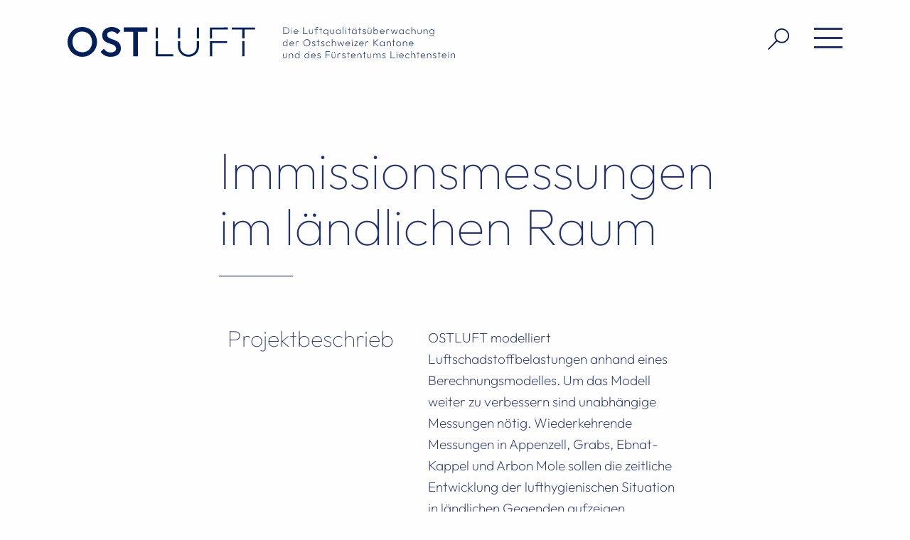

--- FILE ---
content_type: text/html; charset=utf-8
request_url: https://www.ostluft.ch/index.php?id=240
body_size: 6077
content:
<!DOCTYPE html>
<html lang="de">
<head>
    <meta charset="utf-8">

<!-- 
	This website is powered by TYPO3 - inspiring people to share!
	TYPO3 is a free open source Content Management Framework initially created by Kasper Skaarhoj and licensed under GNU/GPL.
	TYPO3 is copyright 1998-2025 of Kasper Skaarhoj. Extensions are copyright of their respective owners.
	Information and contribution at https://typo3.org/
-->


<title>Immissionsmessungen im ländlichen Raum - OSTLUFT</title>
<meta name="generator" content="TYPO3 CMS">
<meta name="viewport" content="width=device-width, initial-scale=1.0">
<meta name="google-site-verification" content="2qnkzZ3fHInrZu-0tVPOV9DOt8LDvtKmrKOkxsqrTAo">
<meta name="format-detection" content="telephone=no">

<link rel="stylesheet" href="/typo3temp/assets/compressed/merged-7d79dc64c1c514468306306c0d2b75fd-8ab256bdd95e85eb0bd4ac599e881d51.css?1743509410" media="all">
<link rel="stylesheet" href="/typo3temp/assets/compressed/merged-a541b51c4d54d195d053ab41a8b19def-fe8bbb055053f250dd7a3418dd8f0bc7.css?1756107003" media="all">


<script>
var TYPO3 = Object.assign(TYPO3 || {}, Object.fromEntries(Object.entries({"lang":{"first":"Das ist ein einfacher Test","work":"Es funktioniert!"}}).filter((entry) => !['__proto__', 'prototype', 'constructor'].includes(entry[0]))));

</script>
<script src="/typo3temp/assets/compressed/merged-6563fb1d091bc56659bcc7fadea34872-27bd43baefb3d6279470da40cfe16d87.js?1743509410"></script>



<link rel="icon" type="image/png" href="/fileadmin/_template/favicons/favicon-96x96.png" sizes="96x96" />
        <link rel="icon" type="image/svg+xml" href="/fileadmin/_template/favicons/favicon.svg" />
        <link rel="shortcut icon" href="/fileadmin/_template/favicons/favicon.ico" />
        <link rel="apple-touch-icon" sizes="180x180" href="/fileadmin/_template/favicons/apple-touch-icon.png" />
        <meta name="msapplication-config" content="/fileadmin/_template/favicons/browserconfig.xml">
        <meta name="apple-mobile-web-app-title" content="Ostluft" />
        <link rel="manifest" href="/fileadmin/_template/favicons/site.webmanifest" />
<link rel="canonical" href="https://www.ostluft.ch/immissionsmessungen-im-laendlichen-raum">
</head>
<body id="p240" class="page-240 pagelevel-3 language-0 backendlayout-blog layout-default">
<div class="off-canvas-wrapper">
    <div class="off-canvas-content" data-off-canvas-content>
        <div class="logo-container uk-position-top uk-position-z-index uk-flex uk-flex-middle">
    <div class="logo-padding uk-width-1-1">
        <div class="uk-container">
            <!-- Logo -->
            <div class="logo uk-width-1-2">
                
                    <a href="/" target="_self" class="uk-logo">
                        <img class="uk-visible@m logo--desktop" alt="Logo Ostluft" src="/_assets/9c79b2a634df473ac386bba2978cbc01/img/logo-ostluft-desktop.svg" width="630" height="50" />
                        <img class="uk-visible@s uk-hidden@m logo--mobile" alt="Logo Ostluft" src="/_assets/9c79b2a634df473ac386bba2978cbc01/img/logo-ostluft-mobile.svg" width="430" height="68" />
                        <img class="uk-hidden@s logo--mobile logo-toggled" alt="Logo Ostluft" src="/_assets/9c79b2a634df473ac386bba2978cbc01/img/logo-ostluft-mobile.svg" width="430" height="68" />
                    </a>
                
            </div>
        </div>
    </div>
</div>
        <div uk-sticky="sel-target: .uk-navbar-container; cls-active: uk-navbar-sticky; cls-inactive: uk-position-top uk-position-z-index;">
            <div class="uk-navbar-container tm-navbar-container uk-navbar-transparent uk-position-top uk-position-z-index">
    <div class="uk-padding-small uk-padding-remove-horizontal">
        <div class="uk-container uk-flex uk-flex-right uk-flex-wrap-middle">
            <!-- Navigation -->
            <div class="navigation uk-position-relative uk-flex uk-flex-wrap-middle uk-align-right uk-width-1-1 uk-width-2-3@s uk-width-1-2@m">
                <div class="menu-main uk-margin-right uk-margin-auto-left">
                    <nav class="menu-main" uk-dropnav="align: center"><ul class="uk-navbar-nav nav-overlay"><li><a class="search-button uk-navbar-toggle uk-padding-remove-right"
                   uk-toggle="target: .nav-overlay, .logo-toggled; animation: uk-animation-fade"
                   href="#" aria-label="Suche öffnen"><img src="/_assets/9c79b2a634df473ac386bba2978cbc01/img/icon-search.svg" width="30" height="29" alt="" /></a></li></ul><div class="search-bar"><div class="uk-flex"><div class="nav-overlay uk-flex-1" hidden><div class="uk-navbar-item uk-padding-remove-right"><form method="get" id="form_kesearch_searchfield" class="uk-search uk-search-navbar" name="form_kesearch_searchfield" action="/suche/"><span class="icon-search"><img src="/_assets/9c79b2a634df473ac386bba2978cbc01/img/icon-search.svg" width="20" height="20" alt="" /></span><input type="text" id="ke_search_searchfield_sword" class="uk-search-input" name="tx_kesearch_pi1[sword]" placeholder="" required minlength=""/></form><a class="uk-navbar-toggle uk-padding-remove-right"
                   uk-toggle="target: .nav-overlay, .logo-toggled; animation: uk-animation-fade"
                   href="#" aria-label=""><img alt="Menü schliessen" src="/_assets/9c79b2a634df473ac386bba2978cbc01/img/icon-close.svg" width="20" height="20" /></a></div></div></div></div></nav>

                </div>

                

                <!-- Hamburger -->
                <button class="hamburger hamburger--slider" uk-toggle="target: #offcanvas"
                        type="button" aria-label="Menü öffnen">
                    <span class="hamburger-box">
                        <span class="hamburger-inner"></span>
                    </span>
                </button>
            </div>
        </div>
    </div>
</div>
        </div>

        <div class="template uk-section uk-padding-remove uk-overflow-hidden">
            
<div class="blogtemplate">
    
            <div class="main uk-width-2-3@m"><div class="frame frame-default"><div class="uk-container"><h1>Immissionsmessungen im ländlichen Raum</h1></div></div>
<!--TYPO3SEARCH_begin--><div id="c365" class="frame frame-default frame-type-textpic frame-layout-0"><div class="uk-container"><div class="ce-textpic above"><figure class="table"><table class="contenttable"><tbody><tr><td><h3>Projektbeschrieb</h3></td><td><p>OSTLUFT modelliert Luftschadstoffbelastungen anhand eines Berechnungsmodelles. Um das Modell weiter zu verbessern sind unabhängige Messungen nötig. Wiederkehrende Messungen in Appenzell, Grabs, Ebnat-Kappel und Arbon Mole sollen die zeitliche Entwicklung der lufthygienischen Situation in ländlichen Gegenden aufzeigen.</p><p>Der Standort Appenzell dient zudem als Erfolgskontrolle des Massnahmenplan AI, der per 2023 aktualisiert wurde. Ein besonderer Fokus richtet sich auch auf die Erfolgskontrolle bei den emissionsmindernden Massnahmen bei den Holzfeuerungen. Die Messungen werden im Ein-Jahres Rhythmus durchgeführt (das "Winterhalbjahr" wird aus dem Q1 und Q4 des Messjahres zusammengesetzt), gestartet wird im 2024 am Standort Appenzell.</p></td></tr><tr><td><h3>Aktualisierung</h3></td><td>27.02.2024&nbsp;</td></tr><tr><td><h3>Projektbeginn</h3></td><td>4.1.2024</td></tr><tr><td><h3>Projektende</h3></td><td>Ende 2032</td></tr><tr><td><h3>Problemstellung</h3></td><td><p>Die lufthygienische Belastungssituation in ländlichen Gegenden unterscheidet sich quellentechnisch stark von der an anderen Standorten im OSTLUFT-Gebiet<br>Folgende Fragen sollen beantwortet werden:</p><p>Wie hat sich die Luftqualität in Appenzell, Grabs, Ebnat-Kappel und Arbon, stellvertretend für ländliche Gegenden mit lokalen Quellen, in den letzten Jahren entwickelt? (Vorher/ Nachher Situation)<br>Wie weit ähnelt / unterscheidet sich die Situation von derjenigen an anderen OSTLUFT-Standorten?<br>Wie ist der Einfluss der lokalen standortspezifischen Quellen auf die Luftqualität, z.B. durch Verkehrsemissionen und die Belastung durch Holzfeuerungen oder in Arbon Mole der Bodenseeeinfluss?</p><p>Die Kantone St.Gallen und Thurgau sind touristisch beliebte Ausflugsgebiete&nbsp;sowie beliebte Wohnorte im OSTLUFT-Messgebiet. Ein ganzjähriges / wiederholtes lufthygienisches Monitoring ist angezeigt.</p></td></tr><tr><td><h3>Ziele</h3></td><td>-</td></tr><tr><td><h3>Vorgehen</h3></td><td><p>Der Messcontainer wird in Appenzell, Grabs, Ebnat-Kappel oder Arbon möglichst an dem in der Vergangenheit genutzten Standort stationiert.<br>Neben Meteodaten werden die Luftqualitätsparameter, Feinstaub PM2.5 (online und HVS), Stickoxide, Kohlenmonoxid, Ozon und Russ/EBC erfasst. Messdauer jeweils über ein Kalenderjahr.<br>60 Quarzfaserfilter werden pro Jahr optisch auf EC analysiert (Reflexion) und auf das Referenzverfahren EC/OC nach TOT Eusaar2 bezogen. Winter: Quartalsmittelwerte für verschiedene polyzyklische aromatische Kohlenwasserstoffe (PAK).</p><p>Optional:&nbsp;Messung von ultrafeinen Partikeln (NanoScan SMPS, LDSA) über einen ausgewählten Zeitraum</p></td></tr><tr><td><h3>Ergebnisse</h3></td><td>-</td></tr><tr><td><h3>Anhänge</h3></td><td>Keine Anhänge vorhanden</td></tr></tbody></table></figure></div></div></div><!--TYPO3SEARCH_end-->

</div>
        
    
    
            <div class="articles uk-width-2-3@m">
                
    
    <div class="frame frame-default">
        <div class="uk-container">
            <h2>Weitere Beiträge</h2>
        </div>
    </div>
    
<!--TYPO3SEARCH_begin--><div id="c-1600000013" class="frame frame-default frame-type-list frame-layout-0"><div class="uk-container"><div class="postrelated" data-blog-postcount="2"><article class="postrelated__post uk-grid-large" uk-grid data-blog-tag="0"
             data-blog-category="66"><div class="postrelated__posttext uk-width-2-3@m uk-flex-first@m"><div class="postrelated__posttitle"><h3 itemprop="name"><a title="Immissionsmessungen in Orten mit einem grossen Anteil an Holzfeuerungen" href="/immissionsmessungen-in-orten-mit-einem-grossen-anteil-an-holzfeuerungen">Immissionsmessungen in Orten mit einem grossen Anteil an Holzfeuerungen</a></h3><div class="postmetagroup__content"><time datetime="2024-02-27T14:00:00-+0100" itemprop="datepublished">2024</time>
                    
                        
                            
                        
                            
                        
                            
                        
                            
                        
                            
                        
                            
                        
                            
                        
                            
                        
                            
                        
                            
                        
                            
                                |&nbsp;<span class="uk-text-small uk-margin-bottom">laufendes Projekt</span></div><p class="postrelated__postdescription" itemprop="description"></p><a class="link-arrow" href="/immissionsmessungen-in-orten-mit-einem-grossen-anteil-an-holzfeuerungen">Weiter</a></div></div></article><article class="postrelated__post uk-grid-large" uk-grid data-blog-tag="0"
             data-blog-category="52"><div class="postrelated__posttext uk-width-2-3@m uk-flex-first@m"><div class="postrelated__posttitle"><h3 itemprop="name"><a title="Immissionsmessungen Herisau und Gossau" href="/immissionsmessungen-herisau-und-gossau">Immissionsmessungen Herisau und Gossau</a></h3><div class="postmetagroup__content"><time datetime="2024-02-27T11:24:00-+0100" itemprop="datepublished">2024</time>
                    
                        
                            
                        
                            
                        
                            
                        
                            
                        
                            
                        
                            
                        
                            
                        
                            
                        
                            
                                |&nbsp;<span class="uk-text-small uk-margin-bottom">laufendes Projekt</span></div><p class="postrelated__postdescription" itemprop="description"></p><a class="link-arrow" href="/immissionsmessungen-herisau-und-gossau">Weiter</a></div></div></article></div></div></div><!--TYPO3SEARCH_end-->



            </div>
            
        
    </div>

        </div>
        <footer class="page-footer">
            
<div class="uk-container">
    <div class="uk-grid uk-flex uk-flex-between uk-flex-row">
        <div class="uk-width-1-1 uk-width-1-2@l page-footer-col">
            
<!--TYPO3SEARCH_begin--><div id="c6" class="frame frame-default frame-type-menu_subpages frame-layout-1"><div class="uk-container"><ul class="uk-list"><li><a href="/kontakt"  target="_self"
                    title="Kontakt"><span>Kontakt</span></a></li><li><a href="/impressum"  target="_self"
                    title="Impressum"><span>Impressum</span></a></li><li><a href="/datenschutz"  target="_self"
                    title="Datenschutz"><span>Datenschutz</span></a></li><li><a href="/wer-wir-sind"  target="_self"
                    title="Wer wir sind"><span>Wer wir sind</span></a></li><li><a href="/glossar"  target="_self"
                    title="Glossar"><span>Glossar</span></a></li><li><a href="/links"  target="_self"
                    title="Links"><span>Links</span></a></li></ul></div></div><!--TYPO3SEARCH_end-->


        </div>
        <div class="uk-width-1-1 uk-text-right@l uk-width-1-2@l page-footer-col">
            

            <img class="footer-coats-of-arms" src="/_assets/9c79b2a634df473ac386bba2978cbc01/img/wappen.svg" width="315" height="31" alt="" />
        </div>
    </div>
</div>
        </footer>
    </div>
    <!-- Menu Mobile -->
    <aside id="offcanvas" uk-offcanvas="flip: true;selPanel: .uk-offcanvas-bar-light;overlay: true;">
        <div class="uk-offcanvas-bar-light">
            <button class="offcanvas__close" type="button" uk-toggle="target: #offcanvas">
                <img alt="Menü schliessen" src="/_assets/9c79b2a634df473ac386bba2978cbc01/img/icon-close.svg" width="30" height="30" />
            </button>
            <nav class="menu-mobile"><ul class="uk-nav uk-nav-default" uk-nav><li class="mobile-listitem-level-1"
                role="menuitem"><a class="link-level-1 uk-active"
                   href="/" title="Home"><span onclick="event.stopPropagation();">Home</span></a></li><li class="mobile-listitem-level-1 uk-parent"
                    role="menuitem"><a class="link-level-1 sub"
                       href="/messwerte" title="Aktuelle Messwerte, Karten &amp; Datenabfragen"><span onclick="event.stopPropagation();">Aktuelle Messwerte, Karten &amp; Datenabfragen</span></a><ul class="uk-nav-sub uk-padding-remove-left"><li class="link-level-2"><a href="/messwerte/aktuelle-belastungskarte"
                                       class=""><span>Aktuelle Belastungskarte</span></a></li><li class="link-level-2"><a href="/messwerte/aktuelle-messwerte"
                                       class=""><span>Aktuelle Messwerte</span></a></li><li class="link-level-2"><a href="/messwerte/verlauf-belastungskarten"
                                       class=""><span>Verlauf Belastungskarten</span></a></li><li class="link-level-2"><a href="/messwerte/aktueller-schadstoffverlauf"
                                       class=""><span>Aktueller Schadstoffverlauf</span></a></li><li class="link-level-2"><a href="/messwerte/tabelle-jahreswerte"
                                       class=""><span>Tabelle Jahreswerte</span></a></li><li class="link-level-2"><a href="/messwerte/darstellungen-luftqualitaet-nach-schadstoffen"
                                       class=""><span>Darstellungen Luftqualität nach Schadstoffen</span></a></li><li class="link-level-2"><a href="/messwerte/datenabfrage"
                                       class=""><span>Datenabfrage</span></a></li></ul></li><li class="mobile-listitem-level-1"
                    role="menuitem"><a class="link-level-1"
                       href="/fokus-und-projekte" title="Fokus und Projekte"><span onclick="event.stopPropagation();">Fokus und Projekte</span></a></li><li class="mobile-listitem-level-1"
                    role="menuitem"><a class="link-level-1"
                       href="/jahresrueckblick" title="Jahresrückblick"><span onclick="event.stopPropagation();">Jahresrückblick</span></a></li><li class="mobile-listitem-level-1"
                    role="menuitem"><a class="link-level-1"
                       href="/auswirkung-handeln" title="Auswirkung &amp; Handeln"><span onclick="event.stopPropagation();">Auswirkung &amp; Handeln</span></a></li><li class="mobile-listitem-level-1 uk-parent"
                    role="menuitem"><a class="link-level-1 sub"
                       href="/grundlagen" title="Grundlagen"><span onclick="event.stopPropagation();">Grundlagen</span></a><ul class="uk-nav-sub uk-padding-remove-left"><li class="link-level-2"><a href="/messwerte/tabelle-jahreswerte/standortblaetter"
                                       class=""><span>Standortblätter</span></a></li><li class="link-level-2"><a href="/grundlagen/schadstoffe"
                                       class=""><span>Schadstoffe</span></a></li><li class="link-level-2"><a href="/grundlagen/beurteilungswerte"
                                       class=""><span>Beurteilungswerte</span></a></li><li class="link-level-2"><a href="/grundlagen/messmethoden"
                                       class=""><span>Messmethoden</span></a></li><li class="link-level-2"><a href="/grundlagen/messnetz"
                                       class=""><span>Messnetz</span></a></li><li class="link-level-2"><a href="/grundlagen/info-intervention-pm10"
                                       class=""><span>Info + Intervention PM10</span></a></li><li class="link-level-2"><a href="/grundlagen/aircheck-app"
                                       class=""><span>airCHeck - App</span></a></li></ul></li><li class="mobile-listitem-level-1 uk-parent"
                    role="menuitem"><a class="link-level-1 sub"
                       href="/wer-wir-sind" title="Wer wir sind"><span onclick="event.stopPropagation();">Wer wir sind</span></a><ul class="uk-nav-sub uk-padding-remove-left"><li class="link-level-2"><a href="/wer-wir-sind/beteiligte-fachstellen"
                                       class=""><span>Beteiligte Fachstellen</span></a></li></ul></li></ul></nav>
        </div>
    </aside>
</div>
<script src="/typo3temp/assets/compressed/merged-06bb3ae1e6f6a1a5804c7c99f4cff9db-124aa8dcc12fb8f772545a95d783238f.js?1743520139"></script>
<script src="/typo3temp/assets/compressed/merged-41514364813be60fae38ebfa0f79ea60-7e102b2f61892aa61cc76f20aab80db3.js?1746781534"></script>


</body>
</html>

--- FILE ---
content_type: text/css; charset=utf-8
request_url: https://www.ostluft.ch/typo3temp/assets/compressed/merged-a541b51c4d54d195d053ab41a8b19def-fe8bbb055053f250dd7a3418dd8f0bc7.css?1756107003
body_size: 46205
content:
@charset "UTF-8";.ce-align-left{text-align:left;}.ce-align-center{text-align:center;}.ce-align-right{text-align:right;}.ce-table td,.ce-table th{vertical-align:top;}.ce-textpic,.ce-image,.ce-nowrap .ce-bodytext,.ce-gallery,.ce-row,.ce-uploads li,.ce-uploads div{overflow:hidden;}.ce-left .ce-gallery,.ce-column{float:left;}.ce-center .ce-outer{position:relative;float:right;right:50%;}.ce-center .ce-inner{position:relative;float:right;right:-50%;}.ce-right .ce-gallery{float:right;}.ce-gallery figure{display:table;margin:0;}.ce-gallery figcaption{display:table-caption;caption-side:bottom;}.ce-gallery img{display:block;}.ce-gallery iframe{border-width:0;}.ce-border img,.ce-border iframe{border:2px solid #000000;padding:0px;}.ce-intext.ce-right .ce-gallery,.ce-intext.ce-left .ce-gallery,.ce-above .ce-gallery{margin-bottom:0px;}.ce-image .ce-gallery{margin-bottom:0;}.ce-intext.ce-right .ce-gallery{margin-left:0px;}.ce-intext.ce-left .ce-gallery{margin-right:0px;}.ce-below .ce-gallery{margin-top:0px;}.ce-column{margin-right:0px;}.ce-column:last-child{margin-right:0;}.ce-row{margin-bottom:0px;}.ce-row:last-child{margin-bottom:0;}.ce-above .ce-bodytext{clear:both;}.ce-intext.ce-left ol,.ce-intext.ce-left ul{padding-left:40px;overflow:auto;}.ce-headline-left{text-align:left;}.ce-headline-center{text-align:center;}.ce-headline-right{text-align:right;}.ce-uploads{margin:0;padding:0;}.ce-uploads li{list-style:none outside none;margin:1em 0;}.ce-uploads img{float:left;padding-right:1em;vertical-align:top;}.ce-uploads span{display:block;}.ce-table{width:100%;max-width:100%;}.ce-table th,.ce-table td{padding:0.5em 0.75em;vertical-align:top;}.ce-table thead th{border-bottom:2px solid #dadada;}.ce-table th,.ce-table td{border-top:1px solid #dadada;}.ce-table-striped tbody tr:nth-of-type(odd){background-color:rgba(0,0,0,.05);}.ce-table-bordered th,.ce-table-bordered td{border:1px solid #dadada;}.frame-space-before-extra-small{margin-top:1em;}.frame-space-before-small{margin-top:2em;}.frame-space-before-medium{margin-top:3em;}.frame-space-before-large{margin-top:4em;}.frame-space-before-extra-large{margin-top:5em;}.frame-space-after-extra-small{margin-bottom:1em;}.frame-space-after-small{margin-bottom:2em;}.frame-space-after-medium{margin-bottom:3em;}.frame-space-after-large{margin-bottom:4em;}.frame-space-after-extra-large{margin-bottom:5em;}.frame-ruler-before:before{content:'';display:block;border-top:1px solid rgba(0,0,0,0.25);margin-bottom:2em;}.frame-ruler-after:after{content:'';display:block;border-bottom:1px solid rgba(0,0,0,0.25);margin-top:2em;}.frame-indent{margin-left:15%;margin-right:15%;}.frame-indent-left{margin-left:33%;}.frame-indent-right{margin-right:33%;}textarea.f3-form-error{background-color:#FF9F9F;border:1px #FF0000 solid;}input.f3-form-error{background-color:#FF9F9F;border:1px #FF0000 solid;}.tx-team table{border-collapse:separate;border-spacing:10px;}.tx-team table th{font-weight:bold;}.tx-team table td{vertical-align:top;}.typo3-messages .message-error{color:red;}.typo3-messages .message-ok{color:green;}html{font-size:100%}@font-face{font-display:swap;font-family:"Outfit";font-style:normal;font-weight:100;src:url('../../../_assets/9c79b2a634df473ac386bba2978cbc01/fonts/outfit-v11-latin-100.woff2') format("woff2")}@font-face{font-display:swap;font-family:"Outfit";font-style:normal;font-weight:200;src:url('../../../_assets/9c79b2a634df473ac386bba2978cbc01/fonts/outfit-v11-latin-200.woff2') format("woff2")}@font-face{font-display:swap;font-family:"Outfit";font-style:normal;font-weight:500;src:url('../../../_assets/9c79b2a634df473ac386bba2978cbc01/fonts/outfit-v11-latin-500.woff2') format("woff2")}.uk-section :focus-visible,.uk-section :focus:not([tabindex^="-"]){outline:none}html{font-family:Outfit,"Helvetica Neue",Arial,"Noto Sans",sans-serif,"Apple Color Emoji","Segoe UI Emoji","Segoe UI Symbol","Noto Color Emoji";font-size:1rem;font-weight:200;line-height:1.6;-webkit-text-size-adjust:100%;background:#fefefe;color:#22326E}body{margin:0}.uk-link,a{color:#22326E;text-decoration:none;cursor:pointer}.uk-link-toggle:hover .uk-link,.uk-link:hover,a:hover{color:#001B4B;text-decoration:underline}abbr[title]{-webkit-text-decoration:underline dotted;text-decoration:underline dotted;-webkit-text-decoration-style:dotted}b,strong{font-weight:500}:not(pre)>code,:not(pre)>kbd,:not(pre)>samp{font-family:Consolas,monaco,monospace;font-size:0.875em;color:#F76C5E;white-space:nowrap}em{color:#F76C5E}ins{background:#ffd;color:#22326E;text-decoration:none}mark{background:#ffd;color:#22326E}q{font-style:italic}small{font-size:80%}sub,sup{font-size:75%;line-height:0;position:relative;vertical-align:baseline}sup{top:-0.5em}sub{bottom:-0.25em}audio,canvas,iframe,img,svg,video{vertical-align:middle}canvas,img,svg,video{max-width:100%;height:auto;box-sizing:border-box}img:not([src]){visibility:hidden;min-width:1px}iframe{border:0}address,dl,fieldset,figure,ol,p,pre,ul{margin:0 0 30px 0}*+address,*+dl,*+fieldset,*+figure,*+ol,*+p,*+pre,*+ul{margin-top:30px}.section-introduction .title-container h1,.uk-h1,.uk-h2,.uk-h3,.uk-h4,.uk-h5,.uk-h6,.uk-heading-2xlarge,.uk-heading-3xlarge,.uk-heading-large,.uk-heading-medium,.uk-heading-small,.uk-heading-xlarge,h1,h2,h3,h4,h5,h6{margin:0 0 30px 0;font-family:Outfit,"Helvetica Neue",Arial,"Noto Sans",sans-serif,"Apple Color Emoji","Segoe UI Emoji","Segoe UI Symbol","Noto Color Emoji";font-weight:100;color:#22326E;text-transform:none}*+.uk-h1,*+.uk-h2,*+.uk-h3,*+.uk-h4,*+.uk-h5,*+.uk-h6,*+.uk-heading-2xlarge,*+.uk-heading-3xlarge,*+.uk-heading-large,*+.uk-heading-medium,*+.uk-heading-small,*+.uk-heading-xlarge,*+h1,*+h2,*+h3,*+h4,*+h5,*+h6,.section-introduction .title-container *+h1{margin-top:40px}.uk-h1,h1{font-size:2rem;line-height:1.095}.uk-h2,h2{font-size:1.75rem;line-height:1.1}.uk-h3,h3{font-size:1.5rem;line-height:1}.uk-h4,h4{font-size:1.1875rem;line-height:1}.uk-h5,h5{font-size:1rem;line-height:1.4}.uk-h6,h6{font-size:0.875em;line-height:1.4}@media (min-width:960px){.uk-h1,h1{font-size:4.5625rem}.uk-h2,h2{font-size:2.8125rem}}ol,ul{padding-left:1.5rem}ol>li>ol,ol>li>ul,ul>li>ol,ul>li>ul{margin:0}dt{font-weight:bold}dd{margin-left:0}.uk-hr,hr{overflow:visible;text-align:inherit;margin:0 0 20px 0;border:0;border-top:1px solid #e5e5e5}*+.uk-hr,*+hr{margin-top:20px}address{font-style:normal}blockquote{margin:0 0 20px 0;font-size:1.625rem;line-height:1.5;font-style:italic}*+blockquote{margin-top:20px}blockquote p:last-of-type{margin-bottom:0}blockquote footer{margin-top:10px;font-size:0.875em;line-height:1.5}pre{font:0.875em/1.5 Consolas,monaco,monospace;color:#22326E;tab-size:4;overflow:auto}pre code{font-family:Consolas,monaco,monospace}:focus{outline:none}:focus-visible{outline:2px dotted #22326E}::selection{background:#39f;color:#fefefe;text-shadow:none}details,main{display:block}summary{display:list-item}template{display:none}:root{--uk-breakpoint-s:640px;--uk-breakpoint-m:960px;--uk-breakpoint-l:1200px;--uk-breakpoint-xl:1600px}.uk-link-muted a,.uk-link-toggle .uk-link-muted,a.uk-link-muted{color:#5e5e5e}.uk-link-muted a:hover,.uk-link-toggle:hover .uk-link-muted,a.uk-link-muted:hover{color:#22326E}.uk-link-text a,.uk-link-toggle .uk-link-text,a.uk-link-text{color:inherit}.uk-link-text a:hover,.uk-link-toggle:hover .uk-link-text,a.uk-link-text:hover{color:#5e5e5e}.uk-link-heading a,.uk-link-toggle .uk-link-heading,a.uk-link-heading{color:inherit}.uk-link-heading a:hover,.uk-link-toggle:hover .uk-link-heading,a.uk-link-heading:hover{color:#22326E;text-decoration:none}.uk-link-reset a,a.uk-link-reset{color:inherit!important;text-decoration:none!important}.uk-link-toggle{color:inherit!important;text-decoration:none!important}.uk-heading-small{font-size:2.6rem;line-height:1.2}.uk-heading-medium{font-size:2.8875rem;line-height:1.1}.section-introduction .title-container h1,.uk-heading-large{font-size:3.4rem;line-height:1.1}.uk-heading-xlarge{font-size:4rem;line-height:1}.uk-heading-2xlarge{font-size:6rem;line-height:1}.uk-heading-3xlarge{font-size:8rem;line-height:1}@media (min-width:960px){.uk-heading-small{font-size:3.25rem}.uk-heading-medium{font-size:3.5rem}.section-introduction .title-container h1,.uk-heading-large{font-size:4rem}.uk-heading-xlarge{font-size:6rem}.uk-heading-2xlarge{font-size:8rem}.uk-heading-3xlarge{font-size:11rem}}@media (min-width:1200px){.uk-heading-medium{font-size:4rem}.section-introduction .title-container h1,.uk-heading-large{font-size:6rem}.uk-heading-xlarge{font-size:8rem}.uk-heading-2xlarge{font-size:11rem}.uk-heading-3xlarge{font-size:15rem}}.uk-heading-divider{padding-bottom:calc(5px + 0.1em);border-bottom:calc(0.2px + 0.05em) solid #e5e5e5}.uk-heading-bullet{position:relative}.uk-heading-bullet:before{content:"";display:inline-block;position:relative;top:calc(-0.1 * 1em);vertical-align:middle;height:calc(4px + 0.7em);margin-right:calc(5px + 0.2em);border-left:calc(5px + 0.1em) solid #e5e5e5}.uk-heading-line{overflow:hidden}.uk-heading-line>*{display:inline-block;position:relative}.uk-heading-line>:after,.uk-heading-line>:before{content:"";position:absolute;top:calc(50% - (calc(0.2px + 0.05em) / 2));width:2000px;border-bottom:calc(0.2px + 0.05em) solid #e5e5e5}.uk-heading-line>:before{right:100%;margin-right:calc(5px + 0.3em)}.uk-heading-line>:after{left:100%;margin-left:calc(5px + 0.3em)}[class*=uk-divider]{border:none;margin-bottom:20px}*+[class*=uk-divider]{margin-top:20px}.uk-divider-icon{position:relative;height:20px;background-image:url("data:image/svg+xml;charset=UTF-8,%3Csvg%20width%3D%2220%22%20height%3D%2220%22%20viewBox%3D%220%200%2020%2020%22%20xmlns%3D%22http%3A%2F%2Fwww.w3.org%2F2000%2Fsvg%22%3E%0A%20%20%20%20%3Ccircle%20fill%3D%22none%22%20stroke%3D%22%23e5e5e5%22%20stroke-width%3D%222%22%20cx%3D%2210%22%20cy%3D%2210%22%20r%3D%227%22%20%2F%3E%0A%3C%2Fsvg%3E%0A");background-repeat:no-repeat;background-position:50% 50%}.uk-divider-icon:after,.uk-divider-icon:before{content:"";position:absolute;top:50%;max-width:calc(50% - (50px / 2));border-bottom:1px solid #e5e5e5}.uk-divider-icon:before{right:calc(50% + (50px / 2));width:100%}.uk-divider-icon:after{left:calc(50% + (50px / 2));width:100%}.uk-divider-small{line-height:0}.uk-divider-small:after{content:"";display:inline-block;width:100px;max-width:100%;border-top:1px solid #e5e5e5;vertical-align:top}.uk-divider-vertical{width:max-content;height:100px;margin-left:auto;margin-right:auto;border-left:1px solid #e5e5e5}.uk-list,ol,ul{padding:0;list-style:none}.uk-list>*,ol>*,ul>*{break-inside:avoid-column}.uk-list>*>:last-child,ol>*>:last-child,ul>*>:last-child{margin-bottom:0}.uk-list>*>ul,.uk-list>:nth-child(n+2),ol>*>ul,ol>:nth-child(n+2),ul>*>ul,ul>:nth-child(n+2){margin-top:10px}.uk-list-circle>*,.uk-list-decimal>*,.uk-list-disc>*,.uk-list-hyphen>*,.uk-list-square>*{padding-left:1.5rem}.uk-list-decimal{counter-reset:decimal}.uk-list-decimal>*{counter-increment:decimal}.uk-list-circle>:before,.uk-list-decimal>:before,.uk-list-disc>:before,.uk-list-hyphen>:before,.uk-list-square>:before{content:"";position:relative;left:-1.5rem;width:1.5rem;height:1.6em;margin-bottom:-1.6em;display:list-item;list-style-position:inside;text-align:right}.uk-list-disc>:before{list-style-type:disc}.uk-list-circle>:before{list-style-type:circle}.uk-list-square>:before{list-style-type:square}.uk-list-decimal>:before{content:counter(decimal,decimal) " . "}.uk-list-hyphen>:before{content:"–  "}.uk-list-muted>:before{color:#5e5e5e!important}.uk-list-emphasis>:before{color:#22326E!important}.uk-list-primary>:before{color:#22326E!important}.uk-list-secondary>:before{color:#F1F2F4!important}.uk-list-bullet>*{padding-left:1.5rem}.uk-list-bullet>:before{content:"";display:list-item;position:relative;left:-1.5rem;width:1.5rem;height:1.6em;margin-bottom:-1.6em;background-image:url("data:image/svg+xml;charset=UTF-8,%3Csvg%20width%3D%226%22%20height%3D%226%22%20viewBox%3D%220%200%206%206%22%20xmlns%3D%22http%3A%2F%2Fwww.w3.org%2F2000%2Fsvg%22%3E%0A%20%20%20%20%3Ccircle%20fill%3D%22%2322326E%22%20cx%3D%223%22%20cy%3D%223%22%20r%3D%223%22%20%2F%3E%0A%3C%2Fsvg%3E");background-repeat:no-repeat;background-position:50% 50%}.uk-list-divider>:nth-child(n+2){margin-top:10px;padding-top:10px;border-top:1px solid #e5e5e5}.uk-list-striped>*{padding:10px 10px}.uk-list-striped>:nth-of-type(odd){background:#eaeaea}.uk-list-striped>:nth-child(n+2){margin-top:0}.uk-list-large>*>ul,.uk-list-large>:nth-child(n+2){margin-top:20px}.uk-list-collapse>*>ul,.uk-list-collapse>:nth-child(n+2){margin-top:0}.uk-list-large.uk-list-divider>:nth-child(n+2){margin-top:20px;padding-top:20px}.uk-list-collapse.uk-list-divider>:nth-child(n+2){margin-top:0;padding-top:0}.uk-list-large.uk-list-striped>*{padding:20px 10px}.uk-list-collapse.uk-list-striped>*{padding-top:0;padding-bottom:0}.uk-list-collapse.uk-list-striped>:nth-child(n+2),.uk-list-large.uk-list-striped>:nth-child(n+2){margin-top:0}.uk-description-list>dt{color:#22326E}.uk-description-list>dt:nth-child(n+2){margin-top:20px}.uk-description-list-divider>dt:nth-child(n+2){margin-top:20px;padding-top:20px;border-top:1px solid #e5e5e5}.contenttable,.uk-table,table.table-slim{border-collapse:collapse;border-spacing:0;width:100%;margin-bottom:20px}*+.contenttable,*+.uk-table,*+table.table-slim{margin-top:20px}.contenttable th,.uk-table th,table.table-slim th{padding:16px 12px;text-align:left;vertical-align:bottom;font-size:1rem;font-weight:bold;color:#22326E;font-weight:500;text-transform:none;font-size:1em;vertical-align:top}.contenttable td,.uk-table td,table.table-slim td{padding:16px 12px;vertical-align:top}.contenttable td>:last-child,.uk-table td>:last-child,table.table-slim td>:last-child{margin-bottom:0}.contenttable tfoot,.uk-table tfoot,table.table-slim tfoot{font-size:0.875em}.contenttable caption,.uk-table caption,table.table-slim caption{font-size:0.875em;text-align:left;color:#5e5e5e}.uk-table-middle,.uk-table-middle td{vertical-align:middle!important}.contenttable>:first-child>tr:not(:first-child),.contenttable>:not(:first-child)>tr,.contenttable>tr:not(:first-child),.uk-table-divider>:first-child>tr:not(:first-child),.uk-table-divider>:not(:first-child)>tr,.uk-table-divider>tr:not(:first-child),table.table-slim>:first-child>tr:not(:first-child),table.table-slim>:not(:first-child)>tr,table.table-slim>tr:not(:first-child){border-top:1px solid #e5e5e5}.uk-table-striped tbody tr:nth-of-type(odd),.uk-table-striped>tr:nth-of-type(odd){background:#eaeaea}.uk-table-hover tbody tr:hover,.uk-table-hover>tr:hover{background:#ffd}.contenttable tbody tr.uk-active,.contenttable>tr.uk-active,.uk-table tbody tr.uk-active,.uk-table>tr.uk-active,table.table-slim tbody tr.uk-active,table.table-slim>tr.uk-active{background:#ffd}.uk-table-small td,.uk-table-small th{padding:10px 12px}.uk-table-large td,.uk-table-large th{padding:22px 12px}.uk-table-justify td:first-child,.uk-table-justify th:first-child{padding-left:0}.uk-table-justify td:last-child,.uk-table-justify th:last-child{padding-right:0}.uk-table-shrink{width:1px}.uk-table-expand{min-width:150px}.uk-table-link{padding:0!important}.uk-table-link>a{display:block;padding:16px 12px}.uk-table-small .uk-table-link>a{padding:10px 12px}@media (max-width:959px){.uk-table-responsive,.uk-table-responsive tbody,.uk-table-responsive td,.uk-table-responsive th,.uk-table-responsive tr{display:block}.uk-table-responsive thead{display:none}.uk-table-responsive td,.uk-table-responsive th{width:auto!important;max-width:none!important;min-width:0!important;overflow:visible!important;white-space:normal!important}.uk-table-responsive .uk-table-link:not(:first-child)>a,.uk-table-responsive td:not(:first-child):not(.uk-table-link),.uk-table-responsive th:not(:first-child):not(.uk-table-link){padding-top:5px!important}.uk-table-responsive .uk-table-link:not(:last-child)>a,.uk-table-responsive td:not(:last-child):not(.uk-table-link),.uk-table-responsive th:not(:last-child):not(.uk-table-link){padding-bottom:5px!important}.uk-table-justify.uk-table-responsive td,.uk-table-justify.uk-table-responsive th{padding-left:0;padding-right:0}}.uk-icon{margin:0;border:none;border-radius:0;overflow:visible;font:inherit;color:inherit;text-transform:none;padding:0;background-color:transparent;display:inline-block;fill:currentcolor;line-height:0}button.uk-icon:not(:disabled){cursor:pointer}.uk-icon::-moz-focus-inner{border:0;padding:0}.uk-icon:not(.uk-preserve) [fill*="#"]:not(.uk-preserve){fill:currentcolor}.uk-icon:not(.uk-preserve) [stroke*="#"]:not(.uk-preserve){stroke:currentcolor}.uk-icon>*{transform:translate(0,0)}.uk-icon-image{width:20px;height:20px;background-position:50% 50%;background-repeat:no-repeat;background-size:contain;vertical-align:middle;object-fit:scale-down;max-width:none}.uk-icon-link{color:#5e5e5e;text-decoration:none!important}.uk-icon-link:hover{color:#22326E}.uk-active>.uk-icon-link,.uk-icon-link:active{color:#1c295b}.uk-icon-button{box-sizing:border-box;width:36px;height:36px;border-radius:500px;background:#eaeaea;color:#5e5e5e;vertical-align:middle;display:inline-flex;justify-content:center;align-items:center}.uk-icon-button:hover{background-color:#dddddd;color:#22326E}.uk-active>.uk-icon-button,.uk-icon-button:active{background-color:#d1d1d1;color:#22326E}.uk-range,form input[type=range]{-webkit-appearance:none;box-sizing:border-box;margin:0;vertical-align:middle;max-width:100%;width:100%;background:transparent}.uk-range:focus,form input[type=range]:focus{outline:none}.uk-range::-moz-focus-outer,form input[type=range]::-moz-focus-outer{border:none}.uk-range:not(:disabled)::-webkit-slider-thumb,form input[type=range]:not(:disabled)::-webkit-slider-thumb{cursor:pointer}.uk-range:not(:disabled)::-moz-range-thumb,form input[type=range]:not(:disabled)::-moz-range-thumb{cursor:pointer}.uk-range::-webkit-slider-runnable-track,form input[type=range]::-webkit-slider-runnable-track{height:3px;background:#dddddd}.uk-range:active::-webkit-slider-runnable-track,.uk-range:focus::-webkit-slider-runnable-track,form input[type=range]:active::-webkit-slider-runnable-track,form input[type=range]:focus::-webkit-slider-runnable-track{background:#d1d1d1}.uk-range::-moz-range-track,form input[type=range]::-moz-range-track{height:3px;background:#dddddd}.uk-range:focus::-moz-range-track,form input[type=range]:focus::-moz-range-track{background:#d1d1d1}.uk-range::-webkit-slider-thumb,form input[type=range]::-webkit-slider-thumb{-webkit-appearance:none;margin-top:-7px;height:15px;width:15px;border-radius:500px;background:#22326E}.uk-range::-moz-range-thumb,form input[type=range]::-moz-range-thumb{border:none;height:15px;width:15px;margin-top:-7px;border-radius:500px;background:#22326E}.uk-checkbox,.uk-input,.uk-radio,.uk-select,.uk-textarea,form input[type=checkbox],form input[type=radio],form input[type=text],form select,form textarea{box-sizing:border-box;margin:0;border-radius:0;font:inherit}.uk-input,form input[type=text]{overflow:visible}.uk-select,form select{text-transform:none}.uk-select optgroup,form select optgroup{font:inherit;font-weight:bold}.uk-textarea,form textarea{overflow:auto}.uk-input[type=search]::-webkit-search-cancel-button,.uk-input[type=search]::-webkit-search-decoration,form input[type=search][type=text]::-webkit-search-cancel-button,form input[type=search][type=text]::-webkit-search-decoration{-webkit-appearance:none}.uk-input[type=number]::-webkit-inner-spin-button,.uk-input[type=number]::-webkit-outer-spin-button,form input[type=number][type=text]::-webkit-inner-spin-button,form input[type=number][type=text]::-webkit-outer-spin-button{height:auto}.uk-input::-moz-placeholder,.uk-textarea::-moz-placeholder,form input[type=text]::-moz-placeholder,form textarea::-moz-placeholder{opacity:1}.uk-checkbox:not(:disabled),.uk-radio:not(:disabled),form input[type=checkbox]:not(:disabled),form input[type=radio]:not(:disabled){cursor:pointer}.uk-fieldset{border:none;margin:0;padding:0;min-width:0}.uk-input,.uk-textarea,form input[type=text],form textarea{-webkit-appearance:none}.uk-input,.uk-select,.uk-textarea,form input[type=text],form select,form textarea{max-width:100%;width:100%;border:0 none;padding:0 10px;background:#eaeaea;color:#22326E}.uk-input,.uk-select:not([multiple]):not([size]),form input[type=text],form select:not([multiple]):not([size]){height:40px;vertical-align:middle;display:inline-block}.uk-input:not(input),.uk-select:not(select),form input[type=text]:not(input),form select:not(select){line-height:40px}.uk-select[multiple],.uk-select[size],.uk-textarea,form select[multiple],form select[size],form textarea{padding-top:6px;padding-bottom:6px;vertical-align:top}.uk-select[multiple],.uk-select[size],form select[multiple],form select[size]{resize:vertical}.uk-input:focus,.uk-select:focus,.uk-textarea:focus,form input[type=text]:focus,form select:focus,form textarea:focus{outline:none;background-color:#dddddd;color:#22326E}.uk-input:disabled,.uk-select:disabled,.uk-textarea:disabled,form input[type=text]:disabled,form select:disabled,form textarea:disabled{background-color:#eaeaea;color:#5e5e5e}.uk-input::placeholder,form input[type=text]::placeholder{color:#5e5e5e}.uk-textarea::placeholder,form textarea::placeholder{color:#5e5e5e}.uk-form-small{font-size:0.875em}.uk-form-small:not(textarea):not([multiple]):not([size]){height:30px;padding-left:8px;padding-right:8px}[multiple].uk-form-small,[size].uk-form-small,textarea.uk-form-small{padding:5px 8px}.uk-form-small:not(select):not(input):not(textarea){line-height:30px}.uk-form-large{font-size:1.625rem}.uk-form-large:not(textarea):not([multiple]):not([size]){height:55px;padding-left:12px;padding-right:12px}[multiple].uk-form-large,[size].uk-form-large,textarea.uk-form-large{padding:7px 12px}.uk-form-large:not(select):not(input):not(textarea){line-height:55px}.uk-form-danger,.uk-form-danger:focus{color:#F76C5E}.uk-form-success,.uk-form-success:focus{color:#A8D8A8}.uk-form-blank{background:none}input.uk-form-width-xsmall{width:50px}select.uk-form-width-xsmall{width:75px}.uk-form-width-small{width:130px}.uk-form-width-medium{width:200px}.uk-form-width-large{width:500px}.uk-select:not([multiple]):not([size]),form select:not([multiple]):not([size]){-webkit-appearance:none;-moz-appearance:none;padding-right:20px;background-image:url("data:image/svg+xml;charset=UTF-8,%3Csvg%20width%3D%2224%22%20height%3D%2216%22%20viewBox%3D%220%200%2024%2016%22%20xmlns%3D%22http%3A%2F%2Fwww.w3.org%2F2000%2Fsvg%22%3E%0A%20%20%20%20%3Cpolygon%20fill%3D%22%2322326E%22%20points%3D%2212%201%209%206%2015%206%22%20%2F%3E%0A%20%20%20%20%3Cpolygon%20fill%3D%22%2322326E%22%20points%3D%2212%2013%209%208%2015%208%22%20%2F%3E%0A%3C%2Fsvg%3E%0A");background-repeat:no-repeat;background-position:100% 50%}.uk-select:not([multiple]):not([size]) option,form select:not([multiple]):not([size]) option{color:#22326E}.uk-select:not([multiple]):not([size]):disabled,form select:not([multiple]):not([size]):disabled{background-image:url("data:image/svg+xml;charset=UTF-8,%3Csvg%20width%3D%2224%22%20height%3D%2216%22%20viewBox%3D%220%200%2024%2016%22%20xmlns%3D%22http%3A%2F%2Fwww.w3.org%2F2000%2Fsvg%22%3E%0A%20%20%20%20%3Cpolygon%20fill%3D%22%235e5e5e%22%20points%3D%2212%201%209%206%2015%206%22%20%2F%3E%0A%20%20%20%20%3Cpolygon%20fill%3D%22%235e5e5e%22%20points%3D%2212%2013%209%208%2015%208%22%20%2F%3E%0A%3C%2Fsvg%3E%0A")}.uk-input[list],form input[list][type=text]{padding-right:20px;background-repeat:no-repeat;background-position:100% 50%}.uk-input[list]:focus,.uk-input[list]:hover,form input[list][type=text]:focus,form input[list][type=text]:hover{background-image:url("data:image/svg+xml;charset=UTF-8,%3Csvg%20width%3D%2224%22%20height%3D%2216%22%20viewBox%3D%220%200%2024%2016%22%20xmlns%3D%22http%3A%2F%2Fwww.w3.org%2F2000%2Fsvg%22%3E%0A%20%20%20%20%3Cpolygon%20fill%3D%22%2322326E%22%20points%3D%2212%2012%208%206%2016%206%22%20%2F%3E%0A%3C%2Fsvg%3E%0A")}.uk-input[list]::-webkit-calendar-picker-indicator,form input[list][type=text]::-webkit-calendar-picker-indicator{display:none!important}.uk-checkbox,.uk-radio,form input[type=checkbox],form input[type=radio]{display:inline-block;height:16px;width:16px;overflow:hidden;margin-top:-4px;vertical-align:middle;-webkit-appearance:none;-moz-appearance:none;background-color:#dddddd;background-repeat:no-repeat;background-position:50% 50%}.uk-radio,form input[type=radio]{border-radius:50%}.uk-checkbox:focus,.uk-radio:focus,form input[type=checkbox]:focus,form input[type=radio]:focus{background-color:#d1d1d1;outline:none}.uk-checkbox:checked,.uk-checkbox:indeterminate,.uk-radio:checked,form input[type=checkbox]:checked,form input[type=checkbox]:indeterminate,form input[type=radio]:checked{background-color:#22326E}.uk-checkbox:checked:focus,.uk-checkbox:indeterminate:focus,.uk-radio:checked:focus,form input[type=checkbox]:checked:focus,form input[type=checkbox]:indeterminate:focus,form input[type=radio]:checked:focus{background-color:#162047}.uk-radio:checked,form input[type=radio]:checked{background-image:url("data:image/svg+xml;charset=UTF-8,%3Csvg%20width%3D%2216%22%20height%3D%2216%22%20viewBox%3D%220%200%2016%2016%22%20xmlns%3D%22http%3A%2F%2Fwww.w3.org%2F2000%2Fsvg%22%3E%0A%20%20%20%20%3Ccircle%20fill%3D%22%23fefefe%22%20cx%3D%228%22%20cy%3D%228%22%20r%3D%222%22%20%2F%3E%0A%3C%2Fsvg%3E")}.uk-checkbox:checked,form input[type=checkbox]:checked{background-image:url("data:image/svg+xml;charset=UTF-8,%3Csvg%20width%3D%2214%22%20height%3D%2211%22%20viewBox%3D%220%200%2014%2011%22%20xmlns%3D%22http%3A%2F%2Fwww.w3.org%2F2000%2Fsvg%22%3E%0A%20%20%20%20%3Cpolygon%20fill%3D%22%23fefefe%22%20points%3D%2212%201%205%207.5%202%205%201%205.5%205%2010%2013%201.5%22%20%2F%3E%0A%3C%2Fsvg%3E%0A")}.uk-checkbox:indeterminate,form input[type=checkbox]:indeterminate{background-image:url("data:image/svg+xml;charset=UTF-8,%3Csvg%20width%3D%2216%22%20height%3D%2216%22%20viewBox%3D%220%200%2016%2016%22%20xmlns%3D%22http%3A%2F%2Fwww.w3.org%2F2000%2Fsvg%22%3E%0A%20%20%20%20%3Crect%20fill%3D%22%23fefefe%22%20x%3D%223%22%20y%3D%228%22%20width%3D%2210%22%20height%3D%221%22%20%2F%3E%0A%3C%2Fsvg%3E")}.uk-checkbox:disabled,.uk-radio:disabled,form input[type=checkbox]:disabled,form input[type=radio]:disabled{background-color:#eaeaea}.uk-radio:disabled:checked,form input[type=radio]:disabled:checked{background-image:url("data:image/svg+xml;charset=UTF-8,%3Csvg%20width%3D%2216%22%20height%3D%2216%22%20viewBox%3D%220%200%2016%2016%22%20xmlns%3D%22http%3A%2F%2Fwww.w3.org%2F2000%2Fsvg%22%3E%0A%20%20%20%20%3Ccircle%20fill%3D%22%235e5e5e%22%20cx%3D%228%22%20cy%3D%228%22%20r%3D%222%22%20%2F%3E%0A%3C%2Fsvg%3E")}.uk-checkbox:disabled:checked,form input[type=checkbox]:disabled:checked{background-image:url("data:image/svg+xml;charset=UTF-8,%3Csvg%20width%3D%2214%22%20height%3D%2211%22%20viewBox%3D%220%200%2014%2011%22%20xmlns%3D%22http%3A%2F%2Fwww.w3.org%2F2000%2Fsvg%22%3E%0A%20%20%20%20%3Cpolygon%20fill%3D%22%235e5e5e%22%20points%3D%2212%201%205%207.5%202%205%201%205.5%205%2010%2013%201.5%22%20%2F%3E%0A%3C%2Fsvg%3E%0A")}.uk-checkbox:disabled:indeterminate,form input[type=checkbox]:disabled:indeterminate{background-image:url("data:image/svg+xml;charset=UTF-8,%3Csvg%20width%3D%2216%22%20height%3D%2216%22%20viewBox%3D%220%200%2016%2016%22%20xmlns%3D%22http%3A%2F%2Fwww.w3.org%2F2000%2Fsvg%22%3E%0A%20%20%20%20%3Crect%20fill%3D%22%235e5e5e%22%20x%3D%223%22%20y%3D%228%22%20width%3D%2210%22%20height%3D%221%22%20%2F%3E%0A%3C%2Fsvg%3E")}.uk-legend{width:100%;color:inherit;padding:0;font-size:2rem;line-height:1.4}.uk-form-custom{display:inline-block;position:relative;max-width:100%;vertical-align:middle}.uk-form-custom input[type=file],.uk-form-custom select{position:absolute;top:0;z-index:1;width:100%;height:100%;left:0;-webkit-appearance:none;opacity:0;cursor:pointer}.uk-form-custom input[type=file]{font-size:500px;overflow:hidden}.uk-form-stacked .uk-form-label,.uk-form-stacked form label,form .uk-form-stacked label{display:block;margin-bottom:10px}@media (max-width:959px){.uk-form-horizontal .uk-form-label,.uk-form-horizontal form label,form .uk-form-horizontal label{display:block;margin-bottom:10px}}@media (min-width:960px){.uk-form-horizontal .uk-form-label,.uk-form-horizontal form label,form .uk-form-horizontal label{width:200px;margin-top:7px;float:left}.uk-form-horizontal .uk-form-controls{margin-left:215px}.uk-form-horizontal .uk-form-controls-text{padding-top:7px}}.uk-form-icon{position:absolute;top:0;bottom:0;left:0;width:40px;display:inline-flex;justify-content:center;align-items:center;color:#5e5e5e}.uk-form-icon:hover{color:#22326E}.uk-form-icon:not(a):not(button):not(input){pointer-events:none}.uk-form-icon:not(.uk-form-icon-flip)~.uk-input,form .uk-form-icon:not(.uk-form-icon-flip)~input[type=text]{padding-left:40px!important}.uk-form-icon-flip{right:0;left:auto}.uk-form-icon-flip~.uk-input,form .uk-form-icon-flip~input[type=text]{padding-right:40px!important}.uk-button{margin:0;border:none;overflow:visible;font:inherit;color:inherit;text-transform:none;-webkit-appearance:none;border-radius:0;display:inline-block;box-sizing:border-box;padding:0 30px;vertical-align:middle;font-size:1rem;line-height:40px;text-align:center;text-decoration:none}.uk-button:not(:disabled){cursor:pointer}.uk-button::-moz-focus-inner{border:0;padding:0}.uk-button:hover{text-decoration:none}.uk-button-default{background-color:#eaeaea;color:#22326E}.uk-button-default:hover{background-color:#dddddd;color:#22326E}.uk-button-default.uk-active,.uk-button-default:active{background-color:#d1d1d1;color:#22326E}.tx-indexedsearch__searchbox-button,.uk-button-primary{background-color:#22326E;color:#fefefe}.tx-indexedsearch__searchbox-button:focus,.uk-button-primary:focus{background:#001B4B}.tx-indexedsearch__searchbox-button:hover,.uk-button-primary:hover{background-color:#001B4B;color:#fefefe}.tx-indexedsearch__searchbox-button:active,.uk-active.tx-indexedsearch__searchbox-button,.uk-button-primary.uk-active,.uk-button-primary:active{background-color:#001B4B;color:#fefefe}.uk-button-secondary{background-color:#F1F2F4;color:#fefefe}.uk-button-secondary:hover{background-color:#e3e5e9;color:#fefefe}.uk-button-secondary.uk-active,.uk-button-secondary:active{background-color:#d4d7de;color:#fefefe}.uk-button-danger{background-color:#F76C5E;color:#fefefe}.uk-button-danger:hover{background-color:#f65646;color:#fefefe}.uk-button-danger.uk-active,.uk-button-danger:active{background-color:#f5402d;color:#fefefe}.tx-indexedsearch__searchbox-button:disabled,.uk-button-danger:disabled,.uk-button-default:disabled,.uk-button-primary:disabled,.uk-button-secondary:disabled{background-color:#eaeaea;color:#5e5e5e}.uk-button-small{padding:0 15px;line-height:30px;font-size:0.875em}.uk-button-large{padding:0 40px;line-height:55px;font-size:1.625rem}.uk-button-text{padding:0;line-height:1.6;background:none;color:#22326E}.uk-button-text:hover{color:#5e5e5e}.uk-button-text:disabled{color:#5e5e5e}.uk-button-link{padding:0;line-height:1.6;background:none;color:#22326E}.uk-button-link:hover{color:#5e5e5e;text-decoration:none}.uk-button-link:disabled{color:#5e5e5e;text-decoration:none}.uk-button-group{display:inline-flex;vertical-align:middle;position:relative}.uk-progress{vertical-align:baseline;display:block;width:100%;border:0;background-color:#eaeaea;margin-bottom:20px;height:15px}*+.uk-progress{margin-top:20px}.uk-progress::-webkit-progress-bar{background-color:transparent}.uk-progress::-webkit-progress-value{background-color:#22326E;-webkit-transition:width 0.6s ease;transition:width 0.6s ease}.uk-progress::-moz-progress-bar{background-color:#22326E;-moz-transition:width 0.6s ease;transition:width 0.6s ease}.uk-section{display:flow-root;box-sizing:border-box;padding-top:40px;padding-bottom:40px}@media (min-width:960px){.uk-section{padding-top:70px;padding-bottom:70px}}.uk-section>:last-child{margin-bottom:0}.uk-section-xsmall{padding-top:20px;padding-bottom:20px}.uk-section-small{padding-top:40px;padding-bottom:40px}.uk-section-large{padding-top:70px;padding-bottom:70px}@media (min-width:960px){.uk-section-large{padding-top:140px;padding-bottom:140px}}.uk-section-xlarge{padding-top:140px;padding-bottom:140px}@media (min-width:960px){.uk-section-xlarge{padding-top:210px;padding-bottom:210px}}.uk-section-default{--uk-inverse:dark;background:#fefefe}.uk-section-muted{--uk-inverse:dark;background:#eaeaea}.uk-section-primary{--uk-inverse:light;background:#22326E}.uk-section-secondary{--uk-inverse:light;background:#F1F2F4}.uk-container{display:flow-root;box-sizing:content-box;max-width:1730px;margin-left:auto;margin-right:auto;padding-left:15px;padding-right:15px}@media (min-width:640px){.uk-container{padding-left:40px;padding-right:40px}}@media (min-width:960px){.uk-container{padding-left:95px;padding-right:95px}}.uk-container>:last-child{margin-bottom:0}.uk-container .uk-container{padding-left:0;padding-right:0}.uk-container-xsmall{max-width:750px}.uk-container-small{max-width:900px}.uk-container-large{max-width:1400px}.uk-container-xlarge{max-width:1600px}.uk-container-expand{max-width:none}.uk-container-expand-left{margin-left:0}.uk-container-expand-right{margin-right:0}@media (min-width:640px){.uk-container-expand-left.uk-container-xsmall,.uk-container-expand-right.uk-container-xsmall{max-width:calc(50% + (750px / 2) - 40px)}.uk-container-expand-left.uk-container-small,.uk-container-expand-right.uk-container-small{max-width:calc(50% + (900px / 2) - 40px)}}@media (min-width:960px){.uk-container-expand-left,.uk-container-expand-right{max-width:calc(50% + (1730px / 2) - 95px)}.uk-container-expand-left.uk-container-xsmall,.uk-container-expand-right.uk-container-xsmall{max-width:calc(50% + (750px / 2) - 95px)}.uk-container-expand-left.uk-container-small,.uk-container-expand-right.uk-container-small{max-width:calc(50% + (900px / 2) - 95px)}.uk-container-expand-left.uk-container-large,.uk-container-expand-right.uk-container-large{max-width:calc(50% + (1400px / 2) - 95px)}.uk-container-expand-left.uk-container-xlarge,.uk-container-expand-right.uk-container-xlarge{max-width:calc(50% + (1600px / 2) - 95px)}}.uk-container-item-padding-remove-left,.uk-container-item-padding-remove-right{width:calc(100% + 15px)}.uk-container-item-padding-remove-left{margin-left:-15px}.uk-container-item-padding-remove-right{margin-right:-15px}@media (min-width:640px){.uk-container-item-padding-remove-left,.uk-container-item-padding-remove-right{width:calc(100% + 40px)}.uk-container-item-padding-remove-left{margin-left:-40px}.uk-container-item-padding-remove-right{margin-right:-40px}}@media (min-width:960px){.uk-container-item-padding-remove-left,.uk-container-item-padding-remove-right{width:calc(100% + 95px)}.uk-container-item-padding-remove-left{margin-left:-95px}.uk-container-item-padding-remove-right{margin-right:-95px}}.uk-tile{display:flow-root;position:relative;box-sizing:border-box;padding-left:15px;padding-right:15px;padding-top:40px;padding-bottom:40px}@media (min-width:640px){.uk-tile{padding-left:30px;padding-right:30px}}@media (min-width:960px){.uk-tile{padding-left:40px;padding-right:40px;padding-top:70px;padding-bottom:70px}}.uk-tile>:last-child{margin-bottom:0}.uk-tile-xsmall{padding-top:20px;padding-bottom:20px}.uk-tile-small{padding-top:40px;padding-bottom:40px}.uk-tile-large{padding-top:70px;padding-bottom:70px}@media (min-width:960px){.uk-tile-large{padding-top:140px;padding-bottom:140px}}.uk-tile-xlarge{padding-top:140px;padding-bottom:140px}@media (min-width:960px){.uk-tile-xlarge{padding-top:210px;padding-bottom:210px}}.uk-tile-default{--uk-inverse:dark;background-color:#fefefe}.uk-tile-muted{--uk-inverse:dark;background-color:#eaeaea}.uk-tile-primary{--uk-inverse:light;background-color:#22326E}.uk-tile-secondary{--uk-inverse:light;background-color:#F1F2F4}.uk-card{position:relative;box-sizing:border-box;height:100%;background:#fefefe;background-color:#fefefe}.uk-card-body{display:flow-root;padding:30px 30px}.uk-card-header{display:flow-root;padding:15px 30px}.uk-card-footer{display:flow-root;padding:15px 30px}@media (min-width:1200px){.uk-card-body{padding:40px 40px}.uk-card-header{padding:20px 40px}.uk-card-footer{padding:20px 40px}}.uk-card-body>:last-child,.uk-card-footer>:last-child,.uk-card-header>:last-child{margin-bottom:0}.uk-card-title{font-size:2rem;line-height:1.4}.uk-card-badge{position:absolute;top:15px;right:15px;z-index:1;height:22px;padding:0 10px;background:#22326E;color:#fefefe;font-size:0.875em;display:flex;justify-content:center;align-items:center;line-height:0}.uk-card-badge:first-child+*{margin-top:0}.uk-card-hover:not(.uk-card-default):not(.uk-card-primary):not(.uk-card-secondary):hover{background-color:#eaeaea}.uk-card-default{--uk-inverse:dark;background-color:#eaeaea;color:#22326E}.uk-card-default .uk-card-title{color:#22326E}.uk-card-default.uk-card-hover:hover{background-color:#dddddd}.uk-card-primary{--uk-inverse:light;background-color:#22326E;color:#fefefe}.uk-card-primary .uk-card-title{color:#fefefe}.uk-card-primary.uk-card-hover:hover{background-color:#1c295b}.uk-card-secondary{--uk-inverse:light;background-color:#F1F2F4;color:#fefefe}.uk-card-secondary .uk-card-title{color:#fefefe}.uk-card-secondary.uk-card-hover:hover{background-color:#e3e5e9}.uk-card-small .uk-card-body,.uk-card-small.uk-card-body{padding:20px 20px}.uk-card-small .uk-card-header{padding:13px 20px}.uk-card-small .uk-card-footer{padding:13px 20px}@media (min-width:1200px){.uk-card-large .uk-card-body,.uk-card-large.uk-card-body{padding:70px 70px}.uk-card-large .uk-card-header{padding:35px 70px}.uk-card-large .uk-card-footer{padding:35px 70px}}.uk-close{color:#5e5e5e}.uk-close:hover{color:#22326E}.uk-spinner>*{animation:uk-spinner-rotate 1.4s linear infinite}@keyframes uk-spinner-rotate{0%{transform:rotate(0deg)}to{transform:rotate(270deg)}}.uk-spinner>*>*{stroke-dasharray:88px;stroke-dashoffset:0;transform-origin:center;animation:uk-spinner-dash 1.4s ease-in-out infinite;stroke-width:1;stroke-linecap:round}@keyframes uk-spinner-dash{0%{stroke-dashoffset:88px}50%{stroke-dashoffset:22px;transform:rotate(135deg)}to{stroke-dashoffset:88px;transform:rotate(450deg)}}.uk-totop{padding:5px;color:#5e5e5e}.uk-totop:hover{color:#22326E}.uk-totop:active{color:#22326E}.uk-marker{padding:5px;background:#F1F2F4;color:#fefefe}.uk-marker:hover{color:#fefefe}.uk-alert{position:relative;margin-bottom:20px;padding:15px 29px 15px 15px;background:#eaeaea;color:#22326E}*+.uk-alert{margin-top:20px}.uk-alert>:last-child{margin-bottom:0}.uk-alert-close{position:absolute;top:20px;right:15px}.uk-alert-close:first-child+*{margin-top:0}.uk-alert-primary{background:#b8bdd0;color:#22326E}.uk-alert-success{background:white;color:#A8D8A8}.uk-alert-warning{background:#fdeccf;color:#F5A623}.uk-alert-danger{background:white;color:#F76C5E}.uk-placeholder{margin-bottom:20px;padding:30px 30px;background:#eaeaea}*+.uk-placeholder{margin-top:20px}.uk-placeholder>:last-child{margin-bottom:0}.uk-badge{box-sizing:border-box;min-width:18px;height:18px;padding:0 5px;border-radius:500px;vertical-align:middle;background:#22326E;color:#fefefe!important;font-size:11px;display:inline-flex;justify-content:center;align-items:center;line-height:0}.uk-badge:hover{text-decoration:none}.uk-label{display:inline-block;padding:0 10px;background:#22326E;line-height:1.6;font-size:0.875em;color:#fefefe;vertical-align:middle;white-space:nowrap}.uk-label-success{background-color:#A8D8A8;color:#fefefe}.uk-label-warning{background-color:#F5A623;color:#fefefe}.uk-label-danger{background-color:#F76C5E;color:#fefefe}.uk-overlay{padding:30px 30px}.uk-overlay>:last-child{margin-bottom:0}.uk-overlay-default{--uk-inverse:dark;background:rgba(254,254,254,0.8)}.uk-overlay-primary{--uk-inverse:light;background:rgba(241,242,244,0.8)}.uk-article{display:flow-root}.uk-article>:last-child{margin-bottom:0}.uk-article+.uk-article{margin-top:70px}.uk-article-title{font-size:3.878125rem;line-height:1.2}@media (min-width:960px){.uk-article-title{font-size:4.5625rem}}.uk-article-meta{font-size:0.875em;line-height:1.4;color:#5e5e5e}.uk-comment-body{display:flow-root;overflow-wrap:break-word;word-wrap:break-word}.uk-comment-header{display:flow-root;margin-bottom:20px}.uk-comment-body>:last-child,.uk-comment-header>:last-child{margin-bottom:0}.uk-comment-title{font-size:1.625rem;line-height:1.4}.uk-comment-meta{font-size:0.875em;line-height:1.4;color:#5e5e5e}.uk-comment-list{padding:0;list-style:none}.uk-comment-list>:nth-child(n+2){margin-top:70px}.uk-comment-list .uk-comment~ul{margin:70px 0 0 0;padding-left:30px;list-style:none}@media (min-width:960px){.uk-comment-list .uk-comment~ul{padding-left:100px}}.uk-comment-list .uk-comment~ul>:nth-child(n+2){margin-top:70px}.uk-search{display:inline-block;position:relative;max-width:100%;margin:0}.uk-search-input::-webkit-search-cancel-button,.uk-search-input::-webkit-search-decoration{-webkit-appearance:none}.uk-search-input::-moz-placeholder{opacity:1}.uk-search-input{box-sizing:border-box;margin:0;border-radius:0;font:inherit;overflow:visible;-webkit-appearance:none;vertical-align:middle;width:100%;border:none;color:#22326E}.uk-search-input:focus{outline:none}.uk-search-input::placeholder{color:#5e5e5e}.uk-search .uk-search-icon{position:absolute;top:0;bottom:0;left:0;display:inline-flex;justify-content:center;align-items:center;color:#5e5e5e}.uk-search .uk-search-icon:hover{color:#5e5e5e}.uk-search .uk-search-icon:not(a):not(button):not(input){pointer-events:none}.uk-search .uk-search-icon-flip{right:0;left:auto}.uk-search-default{width:240px}.uk-search-default .uk-search-input{height:40px;padding-left:10px;padding-right:10px;background:#eaeaea}.uk-search-default .uk-search-input:focus{background-color:#e5e5e5}.uk-search-default .uk-search-icon{width:40px}.uk-search-default:has(.uk-search-icon:not(.uk-search-icon-flip)) .uk-search-input{padding-left:40px}.uk-search-default:has(.uk-search-icon-flip) .uk-search-input{padding-right:40px}.uk-search-navbar{width:240px}.uk-search-navbar .uk-search-input{height:40px;padding-left:10px;padding-right:10px;background:#fefefe}.uk-search-navbar .uk-search-input:focus{background-color:#fbfbfb}.uk-search-navbar .uk-search-icon{width:40px}.uk-search-navbar:has(.uk-search-icon:not(.uk-search-icon-flip)) .uk-search-input{padding-left:50px}.uk-search-navbar:has(.uk-search-icon-flip) .uk-search-input{padding-right:50px}.uk-search-medium{width:400px}.uk-search-medium .uk-search-input{height:40px;background:transparent;font-size:2rem}.uk-search-medium .uk-search-icon{width:24px}.uk-search-medium:has(.uk-search-icon:not(.uk-search-icon-flip)) .uk-search-input{padding-left:34px}.uk-search-medium:has(.uk-search-icon-flip) .uk-search-input{padding-right:34px}.uk-search-large{width:500px}.uk-search-large .uk-search-input{height:80px;background:transparent;font-size:4.5625rem}.uk-search-large .uk-search-icon{width:40px}.uk-search-large:has(.uk-search-icon:not(.uk-search-icon-flip)) .uk-search-input{padding-left:60px}.uk-search-large:has(.uk-search-icon-flip) .uk-search-input{padding-right:60px}.uk-search-toggle{color:#5e5e5e}.uk-search-toggle:hover{color:#22326E}.uk-accordion{padding:0;list-style:none}.uk-accordion .uk-accordion-title{padding:1rem 0}.uk-accordion .uk-accordion-title:before{background-image:url('../../../_assets/9c79b2a634df473ac386bba2978cbc01/img/arrow-chevron-down.svg');transition:transform 200ms ease-in-out}.uk-accordion>li,.uk-accordion>li:nth-child(n+2){margin-top:0}.uk-accordion>li:first-child{border-top:1px #22326E solid}.uk-accordion>li{border-bottom:1px #22326E solid}.uk-accordion .uk-accordion-content{padding-bottom:60px;overflow-x:auto}.uk-accordion .uk-open .uk-accordion-title{font-weight:500}.uk-accordion .uk-open .uk-accordion-title:before{transform:rotateX(-180deg)}.uk-accordion>:nth-child(n+2){margin-top:20px}.uk-accordion-title{display:block;font-size:1.625rem;line-height:1.4;color:#22326E}.uk-accordion-title:hover{color:#22326E;text-decoration:none}.uk-accordion-content{display:flow-root;margin-top:20px}.uk-accordion-content>:last-child{margin-bottom:0}.uk-drop{display:none;position:absolute;z-index:1020;--uk-position-offset:20px;--uk-position-viewport-offset:15px;box-sizing:border-box;width:300px}.uk-drop.uk-open{display:block}.uk-drop-stack .uk-drop-grid>*{width:100%!important}.uk-drop-parent-icon{margin-left:0.25em;transition:transform 0.3s ease-out}[aria-expanded=true]>.uk-drop-parent-icon{transform:rotateX(180deg)}.uk-dropbar{--uk-position-offset:0;--uk-position-shift-offset:0;--uk-position-viewport-offset:0;--uk-inverse:dark;width:auto;padding:15px 15px 15px 15px;background:#eaeaea;color:#22326E}.uk-dropbar>:last-child{margin-bottom:0}@media (min-width:640px){.uk-dropbar{padding-left:30px;padding-right:30px}}@media (min-width:960px){.uk-dropbar{padding-left:40px;padding-right:40px}}.uk-dropbar :focus-visible{outline-color:#22326E!important}.uk-dropbar-large{padding-top:40px;padding-bottom:40px}.uk-dropnav-dropbar{position:absolute;z-index:980;padding:0;left:0;right:0}.uk-modal{display:none;position:fixed;top:0;right:0;bottom:0;left:0;z-index:1010;overflow-y:auto;padding:15px 15px;background:rgba(0,0,0,0.6);opacity:0;transition:opacity 0.15s linear}@media (min-width:640px){.uk-modal{padding:50px 30px}}@media (min-width:960px){.uk-modal{padding-left:40px;padding-right:40px}}.uk-modal.uk-open{opacity:1}.uk-modal-page{overflow:hidden}.uk-modal-dialog{position:relative;box-sizing:border-box;margin:0 auto;width:600px;max-width:100%!important;background:#fefefe;opacity:0;transform:translateY(-100px);transition:0.3s linear;transition-property:opacity,transform}.uk-open>.uk-modal-dialog{opacity:1;transform:translateY(0)}.uk-modal-container .uk-modal-dialog{width:1200px}.uk-modal-full{padding:0;background:none}.uk-modal-full .uk-modal-dialog{margin:0;width:100%;max-width:100%;transform:translateY(0)}.uk-modal-body{display:flow-root;padding:20px 20px}.uk-modal-header{display:flow-root;padding:10px 20px;background:#eaeaea}.uk-modal-footer{display:flow-root;padding:10px 20px;background:#eaeaea}@media (min-width:640px){.uk-modal-body{padding:30px 30px}.uk-modal-header{padding:15px 30px}.uk-modal-footer{padding:15px 30px}}.uk-modal-body>:last-child,.uk-modal-footer>:last-child,.uk-modal-header>:last-child{margin-bottom:0}.uk-modal-title{font-size:2.8125rem;line-height:1.3}[class*=uk-modal-close-]{position:absolute;z-index:1010;top:10px;right:10px;padding:5px}[class*=uk-modal-close-]:first-child+*{margin-top:0}.uk-modal-close-outside{top:0;right:-5px;transform:translate(0,-100%);color:white}.uk-modal-close-outside:hover{color:#fefefe}@media (min-width:960px){.uk-modal-close-outside{right:0;transform:translate(100%,-100%)}}.uk-slideshow{-webkit-tap-highlight-color:transparent}.uk-slideshow-items{position:relative;z-index:0;margin:0;padding:0;list-style:none;overflow:hidden;-webkit-touch-callout:none;touch-action:pan-y}.uk-slideshow-items>*{position:absolute;top:0;left:0;right:0;bottom:0;overflow:hidden;will-change:transform,opacity}.uk-slideshow-items>:not(.uk-active){display:none}.uk-slider{-webkit-tap-highlight-color:transparent}.uk-slider-container{overflow:hidden;overflow:clip}.uk-slider-container-offset{margin:-11px -25px -39px -25px;padding:11px 25px 39px 25px}.uk-slider-items{will-change:transform;position:relative;touch-action:pan-y}.uk-slider-items:not(.uk-grid){display:flex;margin:0;padding:0;list-style:none;-webkit-touch-callout:none}.uk-slider-items.uk-grid{flex-wrap:nowrap}.uk-slider-items>*{flex:none!important;box-sizing:border-box;max-width:100%;position:relative}.uk-sticky{position:relative;z-index:980;box-sizing:border-box}.uk-sticky-fixed{margin:0!important;backface-visibility:hidden}.uk-sticky[class*=uk-animation-]{animation-duration:0.2s}.uk-sticky.uk-animation-reverse{animation-duration:0.2s}.uk-sticky-placeholder{pointer-events:none}.uk-offcanvas{display:none;position:fixed;top:0;bottom:0;left:0;z-index:1000}.uk-offcanvas-flip .uk-offcanvas{right:0;left:auto}.uk-offcanvas-bar{--uk-inverse:light;position:absolute;top:0;bottom:0;left:-100vw;box-sizing:border-box;width:100vw;padding:80px 80px;background:#F1F2F4;overflow-y:auto}@media (min-width:640px){.uk-offcanvas-bar{left:-350px;width:350px;padding:40px 40px}}.uk-offcanvas-flip .uk-offcanvas-bar{left:auto;right:-100vw}@media (min-width:640px){.uk-offcanvas-flip .uk-offcanvas-bar{right:-350px}}.uk-open>.uk-offcanvas-bar{left:0}.uk-offcanvas-flip .uk-open>.uk-offcanvas-bar{left:auto;right:0}.uk-offcanvas-bar-animation{transition:left 0.3s ease-out}.uk-offcanvas-flip .uk-offcanvas-bar-animation{transition-property:right}.uk-offcanvas-reveal{position:absolute;top:0;bottom:0;left:0;width:0;overflow:hidden;transition:width 0.3s ease-out}.uk-offcanvas-reveal .uk-offcanvas-bar{left:0}.uk-offcanvas-flip .uk-offcanvas-reveal .uk-offcanvas-bar{left:auto;right:0}.uk-open>.uk-offcanvas-reveal{width:100vw}@media (min-width:640px){.uk-open>.uk-offcanvas-reveal{width:350px}}.uk-offcanvas-flip .uk-offcanvas-reveal{right:0;left:auto}.uk-offcanvas-close{position:absolute;z-index:1000;top:5px;right:5px;padding:5px}@media (min-width:640px){.uk-offcanvas-close{top:10px;right:10px}}.uk-offcanvas-close:first-child+*{margin-top:0}.uk-offcanvas-overlay{width:100vw;touch-action:none}.uk-offcanvas-overlay:before{content:"";position:absolute;top:0;bottom:0;left:0;right:0;background:rgba(0,0,0,0.1);opacity:0;transition:opacity 0.15s linear}.uk-offcanvas-overlay.uk-open:before{opacity:1}.uk-offcanvas-container,.uk-offcanvas-page{overflow-x:hidden;overflow-x:clip}.uk-offcanvas-container{position:relative;left:0;transition:left 0.3s ease-out;box-sizing:border-box;width:100%}:not(.uk-offcanvas-flip).uk-offcanvas-container-animation{left:100vw}.uk-offcanvas-flip.uk-offcanvas-container-animation{left:-100vw}@media (min-width:640px){:not(.uk-offcanvas-flip).uk-offcanvas-container-animation{left:350px}.uk-offcanvas-flip.uk-offcanvas-container-animation{left:-350px}}.uk-switcher{margin:0;padding:0;list-style:none}.uk-switcher>:not(.uk-active){display:none}.uk-switcher>*>:last-child{margin-bottom:0}.uk-leader{overflow:hidden}.uk-leader-fill:after{display:inline-block;margin-left:15px;width:0;content:attr(data-fill);white-space:nowrap}.uk-leader-fill.uk-leader-hide:after{display:none}:root{--uk-leader-fill-content:.}.uk-notification{position:fixed;top:10px;left:10px;z-index:1040;box-sizing:border-box;width:350px}.uk-notification-bottom-right,.uk-notification-top-right{left:auto;right:10px}.uk-notification-bottom-center,.uk-notification-top-center{left:50%;margin-left:-175px}.uk-notification-bottom-center,.uk-notification-bottom-left,.uk-notification-bottom-right{top:auto;bottom:10px}@media (max-width:639px){.uk-notification{left:10px;right:10px;width:auto;margin:0}}.uk-notification-message{position:relative;padding:15px;background:#eaeaea;color:#22326E;font-size:1.625rem;line-height:1.4;cursor:pointer}*+.uk-notification-message{margin-top:10px}.uk-notification-close{display:none;position:absolute;top:20px;right:15px}.uk-notification-message:hover .uk-notification-close{display:block}.uk-notification-message-primary{color:#22326E}.uk-notification-message-success{color:#A8D8A8}.uk-notification-message-warning{color:#F5A623}.uk-notification-message-danger{color:#F76C5E}.uk-tooltip{display:none;position:absolute;z-index:1030;--uk-position-offset:10px;--uk-position-viewport-offset:10;top:0;box-sizing:border-box;max-width:200px;padding:3px 6px;background:#666;border-radius:2px;color:#fefefe;font-size:12px}.uk-tooltip.uk-active{display:block}.uk-sortable{position:relative}.uk-sortable>:last-child{margin-bottom:0}.uk-sortable-drag{position:fixed!important;z-index:1050!important;pointer-events:none}.uk-sortable-placeholder{opacity:0;pointer-events:none}.uk-sortable-empty{min-height:50px}.uk-sortable-handle:hover{cursor:move}.uk-countdown-number{font-variant-numeric:tabular-nums;font-size:2rem;line-height:0.8}@media (min-width:640px){.uk-countdown-number{font-size:4rem}}@media (min-width:960px){.uk-countdown-number{font-size:6rem}}.uk-countdown-separator{font-size:1rem;line-height:1.6}@media (min-width:640px){.uk-countdown-separator{font-size:2rem}}@media (min-width:960px){.uk-countdown-separator{font-size:3rem}}.uk-thumbnav{display:flex;flex-wrap:wrap;margin:0;padding:0;list-style:none;margin-left:-15px}.uk-thumbnav>*{padding-left:15px}.uk-thumbnav>*>*{display:inline-block}.uk-thumbnav-vertical{flex-direction:column;margin-left:0;margin-top:-15px}.uk-thumbnav-vertical>*{padding-left:0;padding-top:15px}.uk-iconnav{display:flex;flex-wrap:wrap;margin:0;padding:0;list-style:none;margin-left:-10px}.uk-iconnav>*{padding-left:10px}.uk-iconnav>*>a{display:flex;align-items:center;column-gap:0.25em;line-height:0;color:#5e5e5e;text-decoration:none}.uk-iconnav>*>a:hover{color:#22326E}.uk-iconnav>.uk-active>a{color:#22326E}.uk-iconnav-vertical{flex-direction:column;margin-left:0;margin-top:-10px}.uk-iconnav-vertical>*{padding-left:0;padding-top:10px}.uk-grid{display:flex;flex-wrap:wrap;margin:0;padding:0;list-style:none}.uk-grid>*{margin:0}.uk-grid>*>:last-child{margin-bottom:0}.uk-grid{margin-left:-30px}.uk-grid>*{padding-left:30px}*+.uk-grid-margin,.uk-grid+.uk-grid,.uk-grid>.uk-grid-margin{margin-top:30px}@media (min-width:1200px){.uk-grid{margin-left:-40px}.uk-grid>*{padding-left:40px}*+.uk-grid-margin,.uk-grid+.uk-grid,.uk-grid>.uk-grid-margin{margin-top:40px}}.uk-grid-column-small,.uk-grid-small{margin-left:-15px}.uk-grid-column-small>*,.uk-grid-small>*{padding-left:15px}*+.uk-grid-margin-small,.uk-grid+.uk-grid-row-small,.uk-grid+.uk-grid-small,.uk-grid-row-small>.uk-grid-margin,.uk-grid-small>.uk-grid-margin{margin-top:15px}.uk-grid-column-medium,.uk-grid-medium{margin-left:-30px}.uk-grid-column-medium>*,.uk-grid-medium>*{padding-left:30px}*+.uk-grid-margin-medium,.uk-grid+.uk-grid-medium,.uk-grid+.uk-grid-row-medium,.uk-grid-medium>.uk-grid-margin,.uk-grid-row-medium>.uk-grid-margin{margin-top:30px}.uk-grid-column-large,.uk-grid-large{margin-left:-40px}.uk-grid-column-large>*,.uk-grid-large>*{padding-left:40px}*+.uk-grid-margin-large,.uk-grid+.uk-grid-large,.uk-grid+.uk-grid-row-large,.uk-grid-large>.uk-grid-margin,.uk-grid-row-large>.uk-grid-margin{margin-top:40px}@media (min-width:1200px){.uk-grid-column-large,.uk-grid-large{margin-left:-70px}.uk-grid-column-large>*,.uk-grid-large>*{padding-left:70px}*+.uk-grid-margin-large,.uk-grid+.uk-grid-large,.uk-grid+.uk-grid-row-large,.uk-grid-large>.uk-grid-margin,.uk-grid-row-large>.uk-grid-margin{margin-top:70px}}.uk-grid-collapse,.uk-grid-column-collapse{margin-left:0}.uk-grid-collapse>*,.uk-grid-column-collapse>*{padding-left:0}.uk-grid+.uk-grid-collapse,.uk-grid+.uk-grid-row-collapse,.uk-grid-collapse>.uk-grid-margin,.uk-grid-row-collapse>.uk-grid-margin{margin-top:0}.uk-grid-divider>*{position:relative}.uk-grid-divider>:not(.uk-first-column):before{content:"";position:absolute;top:0;bottom:0;border-left:1px solid #e5e5e5}.uk-grid-divider.uk-grid-stack>.uk-grid-margin:before{content:"";position:absolute;left:0;right:0;border-top:1px solid #e5e5e5}.uk-grid-divider{margin-left:-60px}.uk-grid-divider>*{padding-left:60px}.uk-grid-divider>:not(.uk-first-column):before{left:30px}.uk-grid-divider.uk-grid-stack>.uk-grid-margin{margin-top:60px}.uk-grid-divider.uk-grid-stack>.uk-grid-margin:before{top:-30px;left:60px}@media (min-width:1200px){.uk-grid-divider{margin-left:-80px}.uk-grid-divider>*{padding-left:80px}.uk-grid-divider>:not(.uk-first-column):before{left:40px}.uk-grid-divider.uk-grid-stack>.uk-grid-margin{margin-top:80px}.uk-grid-divider.uk-grid-stack>.uk-grid-margin:before{top:-40px;left:80px}}.uk-grid-divider.uk-grid-column-small,.uk-grid-divider.uk-grid-small{margin-left:-30px}.uk-grid-divider.uk-grid-column-small>*,.uk-grid-divider.uk-grid-small>*{padding-left:30px}.uk-grid-divider.uk-grid-column-small>:not(.uk-first-column):before,.uk-grid-divider.uk-grid-small>:not(.uk-first-column):before{left:15px}.uk-grid-divider.uk-grid-row-small.uk-grid-stack>.uk-grid-margin,.uk-grid-divider.uk-grid-small.uk-grid-stack>.uk-grid-margin{margin-top:30px}.uk-grid-divider.uk-grid-small.uk-grid-stack>.uk-grid-margin:before{top:-15px;left:30px}.uk-grid-divider.uk-grid-row-small.uk-grid-stack>.uk-grid-margin:before{top:-15px}.uk-grid-divider.uk-grid-column-small.uk-grid-stack>.uk-grid-margin:before{left:30px}.uk-grid-divider.uk-grid-column-medium,.uk-grid-divider.uk-grid-medium{margin-left:-60px}.uk-grid-divider.uk-grid-column-medium>*,.uk-grid-divider.uk-grid-medium>*{padding-left:60px}.uk-grid-divider.uk-grid-column-medium>:not(.uk-first-column):before,.uk-grid-divider.uk-grid-medium>:not(.uk-first-column):before{left:30px}.uk-grid-divider.uk-grid-medium.uk-grid-stack>.uk-grid-margin,.uk-grid-divider.uk-grid-row-medium.uk-grid-stack>.uk-grid-margin{margin-top:60px}.uk-grid-divider.uk-grid-medium.uk-grid-stack>.uk-grid-margin:before{top:-30px;left:60px}.uk-grid-divider.uk-grid-row-medium.uk-grid-stack>.uk-grid-margin:before{top:-30px}.uk-grid-divider.uk-grid-column-medium.uk-grid-stack>.uk-grid-margin:before{left:60px}.uk-grid-divider.uk-grid-column-large,.uk-grid-divider.uk-grid-large{margin-left:-80px}.uk-grid-divider.uk-grid-column-large>*,.uk-grid-divider.uk-grid-large>*{padding-left:80px}.uk-grid-divider.uk-grid-column-large>:not(.uk-first-column):before,.uk-grid-divider.uk-grid-large>:not(.uk-first-column):before{left:40px}.uk-grid-divider.uk-grid-large.uk-grid-stack>.uk-grid-margin,.uk-grid-divider.uk-grid-row-large.uk-grid-stack>.uk-grid-margin{margin-top:80px}.uk-grid-divider.uk-grid-large.uk-grid-stack>.uk-grid-margin:before{top:-40px;left:80px}.uk-grid-divider.uk-grid-row-large.uk-grid-stack>.uk-grid-margin:before{top:-40px}.uk-grid-divider.uk-grid-column-large.uk-grid-stack>.uk-grid-margin:before{left:80px}@media (min-width:1200px){.uk-grid-divider.uk-grid-column-large,.uk-grid-divider.uk-grid-large{margin-left:-140px}.uk-grid-divider.uk-grid-column-large>*,.uk-grid-divider.uk-grid-large>*{padding-left:140px}.uk-grid-divider.uk-grid-column-large>:not(.uk-first-column):before,.uk-grid-divider.uk-grid-large>:not(.uk-first-column):before{left:70px}.uk-grid-divider.uk-grid-large.uk-grid-stack>.uk-grid-margin,.uk-grid-divider.uk-grid-row-large.uk-grid-stack>.uk-grid-margin{margin-top:140px}.uk-grid-divider.uk-grid-large.uk-grid-stack>.uk-grid-margin:before{top:-70px;left:140px}.uk-grid-divider.uk-grid-row-large.uk-grid-stack>.uk-grid-margin:before{top:-70px}.uk-grid-divider.uk-grid-column-large.uk-grid-stack>.uk-grid-margin:before{left:140px}}.uk-grid-item-match,.uk-grid-match>*{display:flex;flex-wrap:wrap}.uk-grid-item-match>:not([class*=uk-width]),.uk-grid-match>*>:not([class*=uk-width]){box-sizing:border-box;width:100%;flex:auto}.uk-nav,.uk-nav ul{margin:0;padding:0;list-style:none}.uk-nav li>a{display:flex;align-items:center;column-gap:0.25em;text-decoration:none}.uk-nav>li>a{padding:5px 0}ul.uk-nav-sub{padding:5px 0 5px 15px}.uk-nav-sub ul{padding-left:15px}.uk-nav-sub a{padding:2px 0}.uk-nav-parent-icon{margin-left:auto;transition:transform 0.3s ease-out}.uk-nav>li.uk-open>a .uk-nav-parent-icon{transform:rotateX(180deg)}.uk-nav-header{padding:5px 0;text-transform:uppercase;font-size:0.875em}.uk-nav-header:not(:first-child){margin-top:20px}.uk-nav .uk-nav-divider{margin:5px 0}.uk-nav-default{font-size:1rem;line-height:1.6}.uk-nav-default>li>a{color:#22326E}.uk-nav-default>li>a:hover{color:#001B4B}.uk-nav-default>li.uk-active>a{color:#22326E}.uk-nav-default .uk-nav-subtitle{font-size:0.875em}.uk-nav-default .uk-nav-header{color:#22326E}.uk-nav-default .uk-nav-divider{border-top:1px solid #e5e5e5}.uk-nav-default .uk-nav-sub{font-size:1rem;line-height:1.6}.uk-nav-default .uk-nav-sub a{color:#22326E}.uk-nav-default .uk-nav-sub a:hover{color:#001B4B}.uk-nav-default .uk-nav-sub li.uk-active>a{color:#22326E}.uk-nav-primary{font-size:2rem;line-height:1.6}.uk-nav-primary>li>a{color:#5e5e5e}.uk-nav-primary>li>a:hover{color:#22326E}.uk-nav-primary>li.uk-active>a{color:#22326E}.uk-nav-primary .uk-nav-subtitle{font-size:1.625rem}.uk-nav-primary .uk-nav-header{color:#22326E}.uk-nav-primary .uk-nav-divider{border-top:1px solid #e5e5e5}.uk-nav-primary .uk-nav-sub{font-size:1.625rem;line-height:1.6}.uk-nav-primary .uk-nav-sub a{color:#5e5e5e}.uk-nav-primary .uk-nav-sub a:hover{color:#22326E}.uk-nav-primary .uk-nav-sub li.uk-active>a{color:#22326E}.uk-nav-secondary{font-size:1rem;line-height:1.6}.uk-nav-secondary>li>a{color:#22326E}.uk-nav-secondary>li>a:hover{color:#22326E}.uk-nav-secondary>li.uk-active>a{color:#22326E}.uk-nav-secondary .uk-nav-subtitle{font-size:0.875em;color:#5e5e5e}.uk-nav-secondary>li>a:hover .uk-nav-subtitle{color:#22326E}.uk-nav-secondary>li.uk-active>a .uk-nav-subtitle{color:#22326E}.uk-nav-secondary .uk-nav-header{color:#22326E}.uk-nav-secondary .uk-nav-divider{border-top:1px solid #e5e5e5}.uk-nav-secondary .uk-nav-sub{font-size:0.875em;line-height:1.6}.uk-nav-secondary .uk-nav-sub a{color:#5e5e5e}.uk-nav-secondary .uk-nav-sub a:hover{color:#22326E}.uk-nav-secondary .uk-nav-sub li.uk-active>a{color:#22326E}.uk-nav-medium{font-size:2.8875rem;line-height:1}.uk-nav-large{font-size:3.4rem;line-height:1}.uk-nav-xlarge{font-size:4rem;line-height:1}@media (min-width:960px){.uk-nav-medium{font-size:3.5rem}.uk-nav-large{font-size:4rem}.uk-nav-xlarge{font-size:6rem}}@media (min-width:1200px){.uk-nav-medium{font-size:4rem}.uk-nav-large{font-size:6rem}.uk-nav-xlarge{font-size:8rem}}.uk-nav-center{text-align:center}.uk-nav-center li>a{justify-content:center}.uk-nav-center .uk-nav-sub,.uk-nav-center .uk-nav-sub ul{padding-left:0}.uk-nav-center .uk-nav-parent-icon{margin-left:0.25em}.uk-nav.uk-nav-divider>:not(.uk-nav-header,.uk-nav-divider)+:not(.uk-nav-header,.uk-nav-divider){margin-top:5px;padding-top:5px;border-top:1px solid #e5e5e5}.uk-navbar{display:flex;position:relative}.uk-navbar-container:not(.uk-navbar-transparent){background:#eaeaea;background:transparent;background-color:#fefefe;border-bottom:5px solid #22326E;box-shadow:0 4px 5px 0 rgba(0,0,0,0.14),0 1px 10px 0 rgba(0,0,0,0.12),0 2px 4px -1px rgba(0,0,0,0.2)}.uk-navbar-left,.uk-navbar-right,[class*=uk-navbar-center]{display:flex;gap:0px;align-items:center}.uk-navbar-right{margin-left:auto}.uk-navbar-center:only-child{margin-left:auto;margin-right:auto;position:relative}.uk-navbar-center:not(:only-child){position:absolute;top:50%;left:50%;transform:translate(-50%,-50%);width:max-content;box-sizing:border-box;z-index:990}.uk-navbar-center-left,.uk-navbar-center-right{position:absolute;top:0}.uk-navbar-center-left{right:calc(100% + 0px)}.uk-navbar-center-right{left:calc(100% + 0px)}[class*=uk-navbar-center-]{width:max-content;box-sizing:border-box}.uk-navbar-nav{display:flex;gap:0px;margin:0;padding:0;list-style:none}.uk-navbar-center:only-child,.uk-navbar-left,.uk-navbar-right{flex-wrap:wrap}.uk-navbar-item,.uk-navbar-nav>li>a,.uk-navbar-toggle{display:flex;justify-content:center;align-items:center;column-gap:0.25em;box-sizing:border-box;min-height:80px;font-size:1rem;font-family:Outfit,"Helvetica Neue",Arial,"Noto Sans",sans-serif,"Apple Color Emoji","Segoe UI Emoji","Segoe UI Symbol","Noto Color Emoji";text-decoration:none}.uk-navbar-nav>li>a{padding:0 15px;color:#5e5e5e;color:#22326E;text-transform:uppercase;font-weight:500;font-size:1rem;transition:color 150ms ease-in-out}.uk-navbar-nav>li:hover>a,.uk-navbar-nav>li>a[aria-expanded=true]{color:#22326E;color:#22326E}.uk-navbar-nav>li>a:active{color:#22326E}.uk-navbar-nav>li.uk-active>a{color:#22326E}.uk-navbar-parent-icon{margin-left:4px;transition:transform 0.3s ease-out}.uk-navbar-nav>li>a[aria-expanded=true] .uk-navbar-parent-icon{transform:rotateX(180deg)}.uk-navbar-item{padding:0 15px;color:#22326E}.uk-navbar-item>:last-child{margin-bottom:0}.uk-navbar-toggle{padding:0 15px;color:#5e5e5e}.uk-navbar-toggle:hover,.uk-navbar-toggle[aria-expanded=true]{color:#22326E;text-decoration:none}.uk-navbar-subtitle{font-size:0.875em}.uk-navbar-justify .uk-navbar-item,.uk-navbar-justify .uk-navbar-left,.uk-navbar-justify .uk-navbar-nav,.uk-navbar-justify .uk-navbar-nav>li,.uk-navbar-justify .uk-navbar-right,.uk-navbar-justify .uk-navbar-toggle{flex-grow:1}.uk-navbar-dropdown{--uk-position-offset:0;--uk-position-shift-offset:0;--uk-position-viewport-offset:15px;--uk-inverse:dark;width:200px;padding:15px;background:#eaeaea;color:#22326E}.uk-navbar-dropdown>:last-child{margin-bottom:0}.uk-navbar-dropdown :focus-visible{outline-color:#22326E!important}.uk-navbar-dropdown .uk-drop-grid{margin-left:-30px}.uk-navbar-dropdown .uk-drop-grid>*{padding-left:30px}.uk-navbar-dropdown .uk-drop-grid>.uk-grid-margin{margin-top:30px}.uk-navbar-dropdown-width-2:not(.uk-drop-stack){width:400px}.uk-navbar-dropdown-width-3:not(.uk-drop-stack){width:600px}.uk-navbar-dropdown-width-4:not(.uk-drop-stack){width:800px}.uk-navbar-dropdown-width-5:not(.uk-drop-stack){width:1000px}.uk-navbar-dropdown-large{--uk-position-shift-offset:0;padding:40px}.uk-navbar-dropdown-dropbar{width:auto;background:transparent;padding:15px 0 15px 0;--uk-position-offset:0;--uk-position-shift-offset:0;--uk-position-viewport-offset:15px}@media (min-width:640px){.uk-navbar-dropdown-dropbar{--uk-position-viewport-offset:30px}}@media (min-width:960px){.uk-navbar-dropdown-dropbar{--uk-position-viewport-offset:40px}}.uk-navbar-dropdown-dropbar-large{--uk-position-shift-offset:0;padding-top:40px;padding-bottom:40px}.uk-navbar-dropdown-nav>li>a{color:#5e5e5e;color:#22326E}.uk-navbar-dropdown-nav>li>a:hover{color:#22326E;color:#22326E}.uk-navbar-dropdown-nav>li.uk-active>a{color:#22326E}.uk-navbar-dropdown-nav .uk-nav-subtitle{font-size:0.875em}.uk-navbar-dropdown-nav .uk-nav-header{color:#22326E}.uk-navbar-dropdown-nav .uk-nav-divider{border-top:1px solid #e5e5e5}.uk-navbar-dropdown-nav .uk-nav-sub a{color:#5e5e5e}.uk-navbar-dropdown-nav .uk-nav-sub a:hover{color:#22326E}.uk-navbar-dropdown-nav .uk-nav-sub li.uk-active>a{color:#22326E}.uk-subnav{display:flex;flex-wrap:wrap;align-items:center;margin-left:-20px;padding:0;list-style:none}.uk-subnav>*{flex:none;padding-left:20px;position:relative}.uk-subnav>*>:first-child{display:flex;align-items:center;column-gap:0.25em;color:#5e5e5e}.uk-subnav>*>a:hover{color:#22326E;text-decoration:none}.uk-subnav>.uk-active>a{color:#22326E}.uk-subnav-divider{margin-left:-41px}.uk-subnav-divider>*{display:flex;align-items:center}.uk-subnav-divider>:before{content:"";height:1.5em;margin-left:0px;margin-right:20px;border-left:1px solid transparent}.uk-subnav-divider>:nth-child(n+2):not(.uk-first-column):before{border-left-color:#e5e5e5}.uk-subnav-pill>*>:first-child{padding:5px 10px;background:transparent;color:#5e5e5e}.uk-subnav-pill>*>a:hover{background-color:#eaeaea;color:#22326E}.uk-subnav-pill>*>a:active{background-color:#eaeaea;color:#22326E}.uk-subnav-pill>.uk-active>a{background-color:#22326E;color:#fefefe}.uk-subnav>.uk-disabled>a{color:#5e5e5e}.uk-breadcrumb{padding:0;list-style:none}.uk-breadcrumb>*{display:contents}.uk-breadcrumb>*>*{font-size:0.875em;color:#5e5e5e}.uk-breadcrumb>*>:hover{color:#22326E;text-decoration:none}.uk-breadcrumb>:last-child>a:not([href]),.uk-breadcrumb>:last-child>span{color:#22326E}.uk-breadcrumb>:nth-child(n+2):not(.uk-first-column):before{content:"/";display:inline-block;margin:0 20px 0 calc(20px - 4px);font-size:0.875em;color:#5e5e5e}.uk-pagination{display:flex;flex-wrap:wrap;align-items:center;margin-left:0;padding:0;list-style:none}.uk-pagination>*{flex:none;padding-left:0;position:relative}.uk-pagination>*>*{display:flex;align-items:center;column-gap:0.25em;padding:5px 10px;color:#5e5e5e}.uk-pagination>*>:hover{color:#22326E;text-decoration:none}.uk-pagination>.uk-active>*{color:#22326E}.uk-pagination>.uk-disabled>*{color:#5e5e5e}.uk-tab{display:flex;flex-wrap:wrap;margin-left:-20px;padding:0;list-style:none}.uk-tab>*{flex:none;padding-left:20px;position:relative}.uk-tab>*>a{display:flex;align-items:center;column-gap:0.25em;justify-content:center;padding:5px 10px;color:#5e5e5e}.uk-tab>*>a:hover{color:#22326E;text-decoration:none}.uk-tab>.uk-active>a{color:#22326E}.uk-tab>.uk-disabled>a{color:#5e5e5e}.uk-tab-left,.uk-tab-right{flex-direction:column;margin-left:0}.uk-tab-left>*,.uk-tab-right>*{padding-left:0}.uk-tab-left>*>a{justify-content:left}.uk-tab-right>*>a{justify-content:left}.uk-slidenav{padding:5px 10px;color:rgba(34,50,110,0.5)}.uk-slidenav:hover{color:rgba(34,50,110,0.9)}.uk-slidenav:active{color:rgba(34,50,110,0.5)}.uk-slidenav-large{padding:10px 10px}.uk-slidenav-container{display:flex}.uk-dotnav{display:flex;flex-wrap:wrap;margin:0;padding:0;list-style:none;margin-left:-12px}.uk-dotnav>*{flex:none;padding-left:12px}.uk-dotnav>*>*{display:block;box-sizing:border-box;width:10px;height:10px;border-radius:50%;background:rgba(34,50,110,0.2);text-indent:100%;overflow:hidden;white-space:nowrap}.uk-dotnav>*>:hover{background-color:rgba(34,50,110,0.6)}.uk-dotnav>*>:active{background-color:rgba(34,50,110,0.2)}.uk-dotnav>.uk-active>*{background-color:rgba(34,50,110,0.6)}.uk-dotnav-vertical{flex-direction:column;margin-left:0;margin-top:-12px}.uk-dotnav-vertical>*{padding-left:0;padding-top:12px}.uk-dropdown{--uk-position-offset:10px;--uk-position-viewport-offset:15px;--uk-inverse:dark;width:auto;min-width:200px;padding:15px 20px;background:#eaeaea;color:#22326E}.uk-dropdown>:last-child{margin-bottom:0}.uk-dropdown :focus-visible{outline-color:#22326E!important}.uk-dropdown-large{padding:40px}.uk-dropdown-dropbar{width:auto;background:transparent;padding:15px 20px 0 15px 20px 0;--uk-position-viewport-offset:15px}@media (min-width:640px){.uk-dropdown-dropbar{--uk-position-viewport-offset:30px}}@media (min-width:960px){.uk-dropdown-dropbar{--uk-position-viewport-offset:40px}}.uk-dropdown-dropbar-large{padding-top:40px;padding-bottom:40px}.uk-dropdown-nav>li>a{color:#5e5e5e}.uk-dropdown-nav>li.uk-active>a,.uk-dropdown-nav>li>a:hover{color:#22326E}.uk-dropdown-nav .uk-nav-subtitle{font-size:0.875em}.uk-dropdown-nav .uk-nav-header{color:#22326E}.uk-dropdown-nav .uk-nav-divider{border-top:1px solid #e5e5e5}.uk-dropdown-nav .uk-nav-sub a{color:#5e5e5e}.uk-dropdown-nav .uk-nav-sub a:hover,.uk-dropdown-nav .uk-nav-sub li.uk-active>a{color:#22326E}.uk-lightbox{display:none;position:fixed;top:0;right:0;bottom:0;left:0;z-index:1010;background:#000;opacity:0;transition:opacity 0.15s linear;touch-action:pinch-zoom}.uk-lightbox.uk-open{display:block;opacity:1}.uk-lightbox :focus-visible{outline-color:rgba(255,255,255,0.7)}.uk-lightbox-page{overflow:hidden}.uk-lightbox-items>*{position:absolute;top:0;right:0;bottom:0;left:0;display:none;justify-content:center;align-items:center;color:rgba(255,255,255,0.7);will-change:transform,opacity}.uk-lightbox-items>*>*{max-width:100vw;max-height:100vh}.uk-lightbox-items>*>:not(iframe){width:auto;height:auto}.uk-lightbox-items>.uk-active{display:flex}.uk-lightbox-toolbar{padding:10px 10px;background:rgba(0,0,0,0.3);color:rgba(255,255,255,0.7)}.uk-lightbox-toolbar>*{color:rgba(255,255,255,0.7)}.uk-lightbox-toolbar-icon{padding:5px;color:rgba(255,255,255,0.7)}.uk-lightbox-toolbar-icon:hover{color:#fff}.uk-lightbox-button{box-sizing:border-box;width:50px;height:50px;background:rgba(0,0,0,0.3);color:rgba(255,255,255,0.7);display:inline-flex;justify-content:center;align-items:center}.uk-lightbox-button:hover{color:#fff}.uk-lightbox-caption:empty{display:none}.uk-lightbox-iframe{width:80%;height:80%}[class*=uk-animation-]{animation:0.5s ease-out both}.uk-animation-fade{animation-name:uk-fade;animation-duration:0.8s;animation-timing-function:linear}.uk-animation-scale-up{animation-name:uk-fade,uk-scale-up}.uk-animation-scale-down{animation-name:uk-fade,uk-scale-down}.uk-animation-slide-top{animation-name:uk-fade,uk-slide-top}.uk-animation-slide-bottom{animation-name:uk-fade,uk-slide-bottom}.uk-animation-slide-left{animation-name:uk-fade,uk-slide-left}.uk-animation-slide-right{animation-name:uk-fade,uk-slide-right}.uk-animation-slide-top-small{animation-name:uk-fade,uk-slide-top-small}.uk-animation-slide-bottom-small{animation-name:uk-fade,uk-slide-bottom-small}.uk-animation-slide-left-small{animation-name:uk-fade,uk-slide-left-small}.uk-animation-slide-right-small{animation-name:uk-fade,uk-slide-right-small}.uk-animation-slide-top-medium{animation-name:uk-fade,uk-slide-top-medium}.uk-animation-slide-bottom-medium{animation-name:uk-fade,uk-slide-bottom-medium}.uk-animation-slide-left-medium{animation-name:uk-fade,uk-slide-left-medium}.uk-animation-slide-right-medium{animation-name:uk-fade,uk-slide-right-medium}.uk-animation-kenburns{animation-name:uk-kenburns;animation-duration:15s}.uk-animation-shake{animation-name:uk-shake}.uk-animation-stroke{animation-name:uk-stroke;animation-duration:2s;stroke-dasharray:var(--uk-animation-stroke)}.uk-animation-reverse{animation-direction:reverse;animation-timing-function:ease-in}.uk-animation-fast{animation-duration:0.1s}.uk-animation-toggle:not(:hover):not(:focus) [class*=uk-animation-]{animation-name:none}@keyframes uk-fade{0%{opacity:0}to{opacity:1}}@keyframes uk-scale-up{0%{transform:scale(0.9)}to{transform:scale(1)}}@keyframes uk-scale-down{0%{transform:scale(1.1)}to{transform:scale(1)}}@keyframes uk-slide-top{0%{transform:translateY(-100%)}to{transform:translateY(0)}}@keyframes uk-slide-bottom{0%{transform:translateY(100%)}to{transform:translateY(0)}}@keyframes uk-slide-left{0%{transform:translateX(-100%)}to{transform:translateX(0)}}@keyframes uk-slide-right{0%{transform:translateX(100%)}to{transform:translateX(0)}}@keyframes uk-slide-top-small{0%{transform:translateY(-10px)}to{transform:translateY(0)}}@keyframes uk-slide-bottom-small{0%{transform:translateY(10px)}to{transform:translateY(0)}}@keyframes uk-slide-left-small{0%{transform:translateX(-10px)}to{transform:translateX(0)}}@keyframes uk-slide-right-small{0%{transform:translateX(10px)}to{transform:translateX(0)}}@keyframes uk-slide-top-medium{0%{transform:translateY(-50px)}to{transform:translateY(0)}}@keyframes uk-slide-bottom-medium{0%{transform:translateY(50px)}to{transform:translateY(0)}}@keyframes uk-slide-left-medium{0%{transform:translateX(-50px)}to{transform:translateX(0)}}@keyframes uk-slide-right-medium{0%{transform:translateX(50px)}to{transform:translateX(0)}}@keyframes uk-kenburns{0%{transform:scale(1)}to{transform:scale(1.2)}}@keyframes uk-shake{0%,to{transform:translateX(0)}10%{transform:translateX(-9px)}20%{transform:translateX(8px)}30%{transform:translateX(-7px)}40%{transform:translateX(6px)}50%{transform:translateX(-5px)}60%{transform:translateX(4px)}70%{transform:translateX(-3px)}80%{transform:translateX(2px)}90%{transform:translateX(-1px)}}@keyframes uk-stroke{0%{stroke-dashoffset:var(--uk-animation-stroke)}to{stroke-dashoffset:0}}[class*=uk-child-width]>*{box-sizing:border-box;width:100%}.uk-child-width-1-2>*{width:50%}.uk-child-width-1-3>*{width:calc(100% / 3)}.uk-child-width-1-4>*{width:25%}.uk-child-width-1-5>*{width:20%}.uk-child-width-1-6>*{width:calc(100% / 6)}.uk-child-width-auto>*{width:auto}.uk-child-width-expand>:not([class*=uk-width]){flex:1;min-width:1px}@media (min-width:640px){.uk-child-width-1-1\@s>*{width:100%}.uk-child-width-1-2\@s>*{width:50%}.uk-child-width-1-3\@s>*{width:calc(100% / 3)}.uk-child-width-1-4\@s>*{width:25%}.uk-child-width-1-5\@s>*{width:20%}.uk-child-width-1-6\@s>*{width:calc(100% / 6)}.uk-child-width-auto\@s>*{width:auto}.uk-child-width-expand\@s>:not([class*=uk-width]){flex:1;min-width:1px}.uk-child-width-1-1\@s>:not([class*=uk-width]),.uk-child-width-1-2\@s>:not([class*=uk-width]),.uk-child-width-1-3\@s>:not([class*=uk-width]),.uk-child-width-1-4\@s>:not([class*=uk-width]),.uk-child-width-1-5\@s>:not([class*=uk-width]),.uk-child-width-1-6\@s>:not([class*=uk-width]),.uk-child-width-auto\@s>:not([class*=uk-width]){flex:initial}}@media (min-width:960px){.uk-child-width-1-1\@m>*{width:100%}.uk-child-width-1-2\@m>*{width:50%}.uk-child-width-1-3\@m>*{width:calc(100% / 3)}.uk-child-width-1-4\@m>*{width:25%}.uk-child-width-1-5\@m>*{width:20%}.uk-child-width-1-6\@m>*{width:calc(100% / 6)}.uk-child-width-auto\@m>*{width:auto}.uk-child-width-expand\@m>:not([class*=uk-width]){flex:1;min-width:1px}.uk-child-width-1-1\@m>:not([class*=uk-width]),.uk-child-width-1-2\@m>:not([class*=uk-width]),.uk-child-width-1-3\@m>:not([class*=uk-width]),.uk-child-width-1-4\@m>:not([class*=uk-width]),.uk-child-width-1-5\@m>:not([class*=uk-width]),.uk-child-width-1-6\@m>:not([class*=uk-width]),.uk-child-width-auto\@m>:not([class*=uk-width]){flex:initial}}@media (min-width:1200px){.uk-child-width-1-1\@l>*{width:100%}.uk-child-width-1-2\@l>*{width:50%}.uk-child-width-1-3\@l>*{width:calc(100% / 3)}.uk-child-width-1-4\@l>*{width:25%}.uk-child-width-1-5\@l>*{width:20%}.uk-child-width-1-6\@l>*{width:calc(100% / 6)}.uk-child-width-auto\@l>*{width:auto}.uk-child-width-expand\@l>:not([class*=uk-width]){flex:1;min-width:1px}.uk-child-width-1-1\@l>:not([class*=uk-width]),.uk-child-width-1-2\@l>:not([class*=uk-width]),.uk-child-width-1-3\@l>:not([class*=uk-width]),.uk-child-width-1-4\@l>:not([class*=uk-width]),.uk-child-width-1-5\@l>:not([class*=uk-width]),.uk-child-width-1-6\@l>:not([class*=uk-width]),.uk-child-width-auto\@l>:not([class*=uk-width]){flex:initial}}@media (min-width:1600px){.uk-child-width-1-1\@xl>*{width:100%}.uk-child-width-1-2\@xl>*{width:50%}.uk-child-width-1-3\@xl>*{width:calc(100% / 3)}.uk-child-width-1-4\@xl>*{width:25%}.uk-child-width-1-5\@xl>*{width:20%}.uk-child-width-1-6\@xl>*{width:calc(100% / 6)}.uk-child-width-auto\@xl>*{width:auto}.uk-child-width-expand\@xl>:not([class*=uk-width]){flex:1;min-width:1px}.uk-child-width-1-1\@xl>:not([class*=uk-width]),.uk-child-width-1-2\@xl>:not([class*=uk-width]),.uk-child-width-1-3\@xl>:not([class*=uk-width]),.uk-child-width-1-4\@xl>:not([class*=uk-width]),.uk-child-width-1-5\@xl>:not([class*=uk-width]),.uk-child-width-1-6\@xl>:not([class*=uk-width]),.uk-child-width-auto\@xl>:not([class*=uk-width]){flex:initial}}[class*=uk-width]{box-sizing:border-box;width:100%;max-width:100%}.uk-width-1-2{width:50%}.uk-width-1-3{width:calc(100% / 3)}.uk-width-2-3{width:calc(200% / 3)}.uk-width-1-4{width:25%}.uk-width-3-4{width:75%}.uk-width-1-5{width:20%}.uk-width-2-5{width:40%}.uk-width-3-5{width:60%}.uk-width-4-5{width:80%}.uk-width-1-6{width:calc(100% / 6)}.uk-width-5-6{width:calc(500% / 6)}.uk-width-small{width:150px}.uk-width-medium{width:300px}.uk-width-large{width:450px}.uk-width-xlarge{width:600px}.uk-width-2xlarge{width:750px}.uk-width-auto{width:auto}.uk-width-expand{flex:1;min-width:1px}@media (min-width:640px){.uk-width-1-1\@s{width:100%}.uk-width-1-2\@s{width:50%}.uk-width-1-3\@s{width:calc(100% / 3)}.uk-width-2-3\@s{width:calc(200% / 3)}.uk-width-1-4\@s{width:25%}.uk-width-3-4\@s{width:75%}.uk-width-1-5\@s{width:20%}.uk-width-2-5\@s{width:40%}.uk-width-3-5\@s{width:60%}.uk-width-4-5\@s{width:80%}.uk-width-1-6\@s{width:calc(100% / 6)}.uk-width-5-6\@s{width:calc(500% / 6)}.uk-width-small\@s{width:150px}.uk-width-medium\@s{width:300px}.uk-width-large\@s{width:450px}.uk-width-xlarge\@s{width:600px}.uk-width-2xlarge\@s{width:750px}.uk-width-auto\@s{width:auto}.uk-width-expand\@s{flex:1;min-width:1px}.uk-width-1-1\@s,.uk-width-1-2\@s,.uk-width-1-3\@s,.uk-width-1-4\@s,.uk-width-1-5\@s,.uk-width-1-6\@s,.uk-width-2-3\@s,.uk-width-2-5\@s,.uk-width-2xlarge\@s,.uk-width-3-4\@s,.uk-width-3-5\@s,.uk-width-4-5\@s,.uk-width-5-6\@s,.uk-width-auto\@s,.uk-width-large\@s,.uk-width-medium\@s,.uk-width-small\@s,.uk-width-xlarge\@s{flex:initial}}@media (min-width:960px){.uk-width-1-1\@m{width:100%}.uk-width-1-2\@m{width:50%}.uk-width-1-3\@m{width:calc(100% / 3)}.uk-width-2-3\@m{width:calc(200% / 3)}.uk-width-1-4\@m{width:25%}.uk-width-3-4\@m{width:75%}.uk-width-1-5\@m{width:20%}.uk-width-2-5\@m{width:40%}.uk-width-3-5\@m{width:60%}.uk-width-4-5\@m{width:80%}.uk-width-1-6\@m{width:calc(100% / 6)}.uk-width-5-6\@m{width:calc(500% / 6)}.uk-width-small\@m{width:150px}.uk-width-medium\@m{width:300px}.uk-width-large\@m{width:450px}.uk-width-xlarge\@m{width:600px}.uk-width-2xlarge\@m{width:750px}.uk-width-auto\@m{width:auto}.uk-width-expand\@m{flex:1;min-width:1px}.uk-width-1-1\@m,.uk-width-1-2\@m,.uk-width-1-3\@m,.uk-width-1-4\@m,.uk-width-1-5\@m,.uk-width-1-6\@m,.uk-width-2-3\@m,.uk-width-2-5\@m,.uk-width-2xlarge\@m,.uk-width-3-4\@m,.uk-width-3-5\@m,.uk-width-4-5\@m,.uk-width-5-6\@m,.uk-width-auto\@m,.uk-width-large\@m,.uk-width-medium\@m,.uk-width-small\@m,.uk-width-xlarge\@m{flex:initial}}@media (min-width:1200px){.uk-width-1-1\@l{width:100%}.uk-width-1-2\@l{width:50%}.uk-width-1-3\@l{width:calc(100% / 3)}.uk-width-2-3\@l{width:calc(200% / 3)}.uk-width-1-4\@l{width:25%}.uk-width-3-4\@l{width:75%}.uk-width-1-5\@l{width:20%}.uk-width-2-5\@l{width:40%}.uk-width-3-5\@l{width:60%}.uk-width-4-5\@l{width:80%}.uk-width-1-6\@l{width:calc(100% / 6)}.uk-width-5-6\@l{width:calc(500% / 6)}.uk-width-small\@l{width:150px}.uk-width-medium\@l{width:300px}.uk-width-large\@l{width:450px}.uk-width-xlarge\@l{width:600px}.uk-width-2xlarge\@l{width:750px}.uk-width-auto\@l{width:auto}.uk-width-expand\@l{flex:1;min-width:1px}.uk-width-1-1\@l,.uk-width-1-2\@l,.uk-width-1-3\@l,.uk-width-1-4\@l,.uk-width-1-5\@l,.uk-width-1-6\@l,.uk-width-2-3\@l,.uk-width-2-5\@l,.uk-width-2xlarge\@l,.uk-width-3-4\@l,.uk-width-3-5\@l,.uk-width-4-5\@l,.uk-width-5-6\@l,.uk-width-auto\@l,.uk-width-large\@l,.uk-width-medium\@l,.uk-width-small\@l,.uk-width-xlarge\@l{flex:initial}}@media (min-width:1600px){.uk-width-1-1\@xl{width:100%}.uk-width-1-2\@xl{width:50%}.uk-width-1-3\@xl{width:calc(100% / 3)}.uk-width-2-3\@xl{width:calc(200% / 3)}.uk-width-1-4\@xl{width:25%}.uk-width-3-4\@xl{width:75%}.uk-width-1-5\@xl{width:20%}.uk-width-2-5\@xl{width:40%}.uk-width-3-5\@xl{width:60%}.uk-width-4-5\@xl{width:80%}.uk-width-1-6\@xl{width:calc(100% / 6)}.uk-width-5-6\@xl{width:calc(500% / 6)}.uk-width-small\@xl{width:150px}.uk-width-medium\@xl{width:300px}.uk-width-large\@xl{width:450px}.uk-width-xlarge\@xl{width:600px}.uk-width-2xlarge\@xl{width:750px}.uk-width-auto\@xl{width:auto}.uk-width-expand\@xl{flex:1;min-width:1px}.uk-width-1-1\@xl,.uk-width-1-2\@xl,.uk-width-1-3\@xl,.uk-width-1-4\@xl,.uk-width-1-5\@xl,.uk-width-1-6\@xl,.uk-width-2-3\@xl,.uk-width-2-5\@xl,.uk-width-2xlarge\@xl,.uk-width-3-4\@xl,.uk-width-3-5\@xl,.uk-width-4-5\@xl,.uk-width-5-6\@xl,.uk-width-auto\@xl,.uk-width-large\@xl,.uk-width-medium\@xl,.uk-width-small\@xl,.uk-width-xlarge\@xl{flex:initial}}.uk-width-max-content{width:max-content}.uk-width-min-content{width:min-content}[class*=uk-height]{box-sizing:border-box}.uk-height-1-1{height:100%}.uk-height-viewport{min-height:100vh}.uk-height-viewport-2{min-height:200vh}.uk-height-viewport-3{min-height:300vh}.uk-height-viewport-4{min-height:400vh}.uk-height-small{height:150px}.uk-height-medium{height:300px}.uk-height-large{height:450px}.uk-height-max-small{max-height:150px}.uk-height-max-medium{max-height:300px}.uk-height-max-large{max-height:450px}.uk-text-lead{font-size:1.2em;line-height:1.5;color:#22326E}.uk-text-meta{font-size:0.875em;line-height:1.4;color:#5e5e5e}.uk-text-small{font-size:0.875em;line-height:1.5}.uk-text-large{font-size:2rem;line-height:1.5}.uk-text-default{font-size:1rem;line-height:1.6}.uk-text-light{font-weight:300}.uk-text-normal{font-weight:400}.news--single .teaser-text,.uk-text-bold{font-weight:700}.uk-text-lighter{font-weight:lighter}.uk-text-bolder{font-weight:bolder}.uk-text-italic{font-style:italic}.uk-text-capitalize{text-transform:capitalize!important}.uk-text-uppercase{text-transform:uppercase!important}.uk-text-lowercase{text-transform:lowercase!important}.uk-text-decoration-none{text-decoration:none!important}.uk-text-muted{color:#5e5e5e!important}.uk-text-emphasis{color:#22326E!important}.uk-text-primary{color:#22326E!important}.uk-text-secondary{color:#F1F2F4!important}.uk-text-success{color:#A8D8A8!important}.uk-text-warning{color:#F5A623!important}.uk-text-danger{color:#F76C5E!important}.uk-text-background{-webkit-background-clip:text;color:transparent!important;display:inline-block;background-color:#22326E}.uk-text-left{text-align:left!important}.uk-text-right{text-align:right!important}.uk-text-center{text-align:center!important}.uk-text-justify{text-align:justify!important}@media (min-width:640px){.uk-text-left\@s{text-align:left!important}.uk-text-right\@s{text-align:right!important}.uk-text-center\@s{text-align:center!important}}@media (min-width:960px){.uk-text-left\@m{text-align:left!important}.uk-text-right\@m{text-align:right!important}.uk-text-center\@m{text-align:center!important}}@media (min-width:1200px){.uk-text-left\@l{text-align:left!important}.uk-text-right\@l{text-align:right!important}.uk-text-center\@l{text-align:center!important}}@media (min-width:1600px){.uk-text-left\@xl{text-align:left!important}.uk-text-right\@xl{text-align:right!important}.uk-text-center\@xl{text-align:center!important}}.uk-text-top{vertical-align:top!important}.uk-text-middle{vertical-align:middle!important}.uk-text-bottom{vertical-align:bottom!important}.uk-text-baseline{vertical-align:baseline!important}.uk-text-nowrap{white-space:nowrap}.uk-text-truncate{max-width:100%;overflow:hidden;text-overflow:ellipsis;white-space:nowrap}td.uk-text-truncate,th.uk-text-truncate{max-width:0}.uk-text-break{overflow-wrap:break-word}td.uk-text-break,th.uk-text-break{word-break:break-word}[class*=uk-column-]{column-gap:30px}@media (min-width:1200px){[class*=uk-column-]{column-gap:40px}}[class*=uk-column-] img{transform:translate3d(0,0,0)}.uk-column-divider{column-rule:1px solid #e5e5e5;column-gap:60px}@media (min-width:1200px){.uk-column-divider{column-gap:80px}}.uk-column-1-2{column-count:2}.uk-column-1-3{column-count:3}.uk-column-1-4{column-count:4}.uk-column-1-5{column-count:5}.uk-column-1-6{column-count:6}@media (min-width:640px){.uk-column-1-2\@s{column-count:2}.uk-column-1-3\@s{column-count:3}.uk-column-1-4\@s{column-count:4}.uk-column-1-5\@s{column-count:5}.uk-column-1-6\@s{column-count:6}}@media (min-width:960px){.uk-column-1-2\@m{column-count:2}.uk-column-1-3\@m{column-count:3}.uk-column-1-4\@m{column-count:4}.uk-column-1-5\@m{column-count:5}.uk-column-1-6\@m{column-count:6}}@media (min-width:1200px){.uk-column-1-2\@l{column-count:2}.uk-column-1-3\@l{column-count:3}.uk-column-1-4\@l{column-count:4}.uk-column-1-5\@l{column-count:5}.uk-column-1-6\@l{column-count:6}}@media (min-width:1600px){.uk-column-1-2\@xl{column-count:2}.uk-column-1-3\@xl{column-count:3}.uk-column-1-4\@xl{column-count:4}.uk-column-1-5\@xl{column-count:5}.uk-column-1-6\@xl{column-count:6}}.uk-column-span{column-span:all}[data-uk-cover]:where(canvas,iframe,svg),[uk-cover]:where(canvas,iframe,svg){max-width:none;position:absolute;left:50%;top:50%;--uk-position-translate-x:-50%;--uk-position-translate-y:-50%;transform:translate(var(--uk-position-translate-x),var(--uk-position-translate-y))}iframe[data-uk-cover],iframe[uk-cover]{pointer-events:none}[data-uk-cover]:where(img,video),[uk-cover]:where(img,video){position:absolute;top:0;left:0;width:100%;height:100%;box-sizing:border-box;object-fit:cover;object-position:center}.uk-cover-container{overflow:hidden;position:relative}.uk-background-default{background-color:#fefefe}.uk-background-muted{background-color:#eaeaea}.uk-background-primary{background-color:#22326E}.uk-background-secondary{background-color:#F1F2F4}.uk-background-contain,.uk-background-cover,.uk-background-height-1-1,.uk-background-width-1-1{background-position:50% 50%;background-repeat:no-repeat}.uk-background-cover{background-size:cover}.uk-background-contain{background-size:contain}.uk-background-width-1-1{background-size:100%}.uk-background-height-1-1{background-size:auto 100%}.uk-background-top-left{background-position:0 0}.uk-background-top-center{background-position:50% 0}.uk-background-top-right{background-position:100% 0}.uk-background-center-left{background-position:0 50%}.uk-background-center-center{background-position:50% 50%}.uk-background-center-right{background-position:100% 50%}.uk-background-bottom-left{background-position:0 100%}.uk-background-bottom-center{background-position:50% 100%}.uk-background-bottom-right{background-position:100% 100%}.uk-background-norepeat{background-repeat:no-repeat}.uk-background-fixed{background-attachment:fixed;backface-visibility:hidden}@media (pointer:coarse){.uk-background-fixed{background-attachment:scroll}}@media (max-width:639px){.uk-background-image\@s{background-image:none!important}}@media (max-width:959px){.uk-background-image\@m{background-image:none!important}}@media (max-width:1199px){.uk-background-image\@l{background-image:none!important}}@media (max-width:1599px){.uk-background-image\@xl{background-image:none!important}}.uk-background-blend-multiply{background-blend-mode:multiply}.uk-background-blend-screen{background-blend-mode:screen}.uk-background-blend-overlay{background-blend-mode:overlay}.uk-background-blend-darken{background-blend-mode:darken}.uk-background-blend-lighten{background-blend-mode:lighten}.uk-background-blend-color-dodge{background-blend-mode:color-dodge}.uk-background-blend-color-burn{background-blend-mode:color-burn}.uk-background-blend-hard-light{background-blend-mode:hard-light}.uk-background-blend-soft-light{background-blend-mode:soft-light}.uk-background-blend-difference{background-blend-mode:difference}.uk-background-blend-exclusion{background-blend-mode:exclusion}.uk-background-blend-hue{background-blend-mode:hue}.uk-background-blend-saturation{background-blend-mode:saturation}.uk-background-blend-color{background-blend-mode:color}.uk-background-blend-luminosity{background-blend-mode:luminosity}[class*=uk-align]{display:block;margin-bottom:30px}*+[class*=uk-align]{margin-top:30px}.uk-align-center{margin-left:auto;margin-right:auto}.uk-align-left{margin-top:0;margin-right:30px;float:left}.uk-align-right{margin-top:0;margin-left:30px;float:right}@media (min-width:640px){.uk-align-left\@s{margin-top:0;margin-right:30px;float:left}.uk-align-right\@s{margin-top:0;margin-left:30px;float:right}}@media (min-width:960px){.uk-align-left\@m{margin-top:0;margin-right:30px;float:left}.uk-align-right\@m{margin-top:0;margin-left:30px;float:right}}@media (min-width:1200px){.uk-align-left\@l{margin-top:0;float:left}.uk-align-right\@l{margin-top:0;float:right}.uk-align-left,.uk-align-left\@l,.uk-align-left\@m,.uk-align-left\@s{margin-right:40px}.uk-align-right,.uk-align-right\@l,.uk-align-right\@m,.uk-align-right\@s{margin-left:40px}}@media (min-width:1600px){.uk-align-left\@xl{margin-top:0;margin-right:40px;float:left}.uk-align-right\@xl{margin-top:0;margin-left:40px;float:right}}.uk-svg,.uk-svg:not(.uk-preserve) [fill*="#"]:not(.uk-preserve){fill:currentcolor}.uk-svg:not(.uk-preserve) [stroke*="#"]:not(.uk-preserve){stroke:currentcolor}.uk-svg{transform:translate(0,0)}.uk-panel{display:flow-root;position:relative;box-sizing:border-box}.uk-panel>:last-child{margin-bottom:0}.uk-panel-scrollable{height:170px;padding:10px;border:1px solid #e5e5e5;overflow:auto;resize:both}.uk-clearfix:before{content:"";display:table-cell}.uk-clearfix:after{content:"";display:table;clear:both}.uk-float-left{float:left}.uk-float-right{float:right}[class*=uk-float-]{max-width:100%}.uk-overflow-hidden{overflow:hidden}.uk-overflow-auto{overflow:auto}.uk-overflow-auto>:last-child{margin-bottom:0}.uk-box-sizing-content{box-sizing:content-box}.uk-box-sizing-border{box-sizing:border-box}.uk-resize{resize:both}.uk-resize-horizontal{resize:horizontal}.uk-resize-vertical{resize:vertical}.uk-display-block{display:block!important}.uk-display-inline{display:inline!important}.uk-display-inline-block{display:inline-block!important}[class*=uk-inline]{display:inline-block;position:relative;max-width:100%;vertical-align:middle;-webkit-backface-visibility:hidden}.uk-inline-clip{overflow:hidden}.uk-preserve-width,.uk-preserve-width canvas,.uk-preserve-width img,.uk-preserve-width svg,.uk-preserve-width video{max-width:none}.uk-responsive-height,.uk-responsive-width{box-sizing:border-box}.uk-responsive-width{max-width:100%!important;height:auto}.uk-responsive-height{max-height:100%;width:auto;max-width:none}[data-uk-responsive],[uk-responsive]{max-width:100%}.uk-object-cover{object-fit:cover}.uk-object-contain{object-fit:contain}.uk-object-fill{object-fit:fill}.uk-object-none{object-fit:none}.uk-object-scale-down{object-fit:scale-down}.uk-object-top-left{object-position:0 0}.uk-object-top-center{object-position:50% 0}.uk-object-top-right{object-position:100% 0}.uk-object-center-left{object-position:0 50%}.uk-object-center-center{object-position:50% 50%}.uk-object-center-right{object-position:100% 50%}.uk-object-bottom-left{object-position:0 100%}.uk-object-bottom-center{object-position:50% 100%}.uk-object-bottom-right{object-position:100% 100%}.uk-border-circle{border-radius:50%}.uk-border-pill{border-radius:500px}.uk-border-rounded{border-radius:5px}.uk-inline-clip[class*=uk-border-]{-webkit-transform:translateZ(0)}.uk-box-shadow-small{box-shadow:0 1px 1px 0 rgba(0,0,0,0.14),0 2px 1px -1px rgba(0,0,0,0.12),0 1px 3px 0 rgba(0,0,0,0.2)}.uk-box-shadow-medium{box-shadow:0 4px 5px 0 rgba(0,0,0,0.14),0 1px 10px 0 rgba(0,0,0,0.12),0 2px 4px -1px rgba(0,0,0,0.2)}.uk-box-shadow-large{box-shadow:0 8px 10px 1px rgba(0,0,0,0.14),0 3px 14px 2px rgba(0,0,0,0.12),0 5px 5px -3px rgba(0,0,0,0.2)}.uk-box-shadow-xlarge{box-shadow:0 12px 17px 2px rgba(0,0,0,0.14),0 5px 22px 4px rgba(0,0,0,0.12),0 7px 8px -4px rgba(0,0,0,0.2)}[class*=uk-box-shadow-hover]{transition:box-shadow 0.1s ease-in-out}.uk-box-shadow-hover-small:hover{box-shadow:0 1px 1px 0 rgba(0,0,0,0.14),0 2px 1px -1px rgba(0,0,0,0.12),0 1px 3px 0 rgba(0,0,0,0.2)}.uk-box-shadow-hover-medium:hover{box-shadow:0 4px 5px 0 rgba(0,0,0,0.14),0 1px 10px 0 rgba(0,0,0,0.12),0 2px 4px -1px rgba(0,0,0,0.2)}.uk-box-shadow-hover-large:hover{box-shadow:0 8px 10px 1px rgba(0,0,0,0.14),0 3px 14px 2px rgba(0,0,0,0.12),0 5px 5px -3px rgba(0,0,0,0.2)}.uk-box-shadow-hover-xlarge:hover{box-shadow:0 12px 17px 2px rgba(0,0,0,0.14),0 5px 22px 4px rgba(0,0,0,0.12),0 7px 8px -4px rgba(0,0,0,0.2)}@supports (filter:blur(0)){.uk-box-shadow-bottom{display:inline-block;position:relative;z-index:0;max-width:100%;vertical-align:middle}.uk-box-shadow-bottom:after{content:"";position:absolute;bottom:-30px;left:0;right:0;z-index:-1;height:30px;border-radius:100%;background:#444;filter:blur(20px);will-change:filter}}.uk-dropcap:first-letter,.uk-dropcap>p:first-of-type:first-letter{display:block;margin-right:10px;float:left;font-size:4.8em;line-height:1}@-moz-document url-prefix(){.uk-dropcap:first-letter,.uk-dropcap>p:first-of-type:first-letter{margin-top:1.1%}}.uk-logo{font-size:2rem;font-family:Outfit,"Helvetica Neue",Arial,"Noto Sans",sans-serif,"Apple Color Emoji","Segoe UI Emoji","Segoe UI Symbol","Noto Color Emoji";color:#22326E;text-decoration:none}:where(.uk-logo){display:inline-block;vertical-align:middle}.uk-logo:hover{color:#22326E;text-decoration:none}.uk-logo :where(img,svg,video){display:block}.uk-logo-inverse{display:none}.uk-disabled{pointer-events:none}.uk-drag,.uk-drag *{cursor:move}.uk-drag iframe{pointer-events:none}.uk-dragover{box-shadow:0 0 20px rgba(100,100,100,0.3)}.uk-blend-multiply{mix-blend-mode:multiply}.uk-blend-screen{mix-blend-mode:screen}.uk-blend-overlay{mix-blend-mode:overlay}.uk-blend-darken{mix-blend-mode:darken}.uk-blend-lighten{mix-blend-mode:lighten}.uk-blend-color-dodge{mix-blend-mode:color-dodge}.uk-blend-color-burn{mix-blend-mode:color-burn}.uk-blend-hard-light{mix-blend-mode:hard-light}.uk-blend-soft-light{mix-blend-mode:soft-light}.uk-blend-difference{mix-blend-mode:difference}.uk-blend-exclusion{mix-blend-mode:exclusion}.uk-blend-hue{mix-blend-mode:hue}.uk-blend-saturation{mix-blend-mode:saturation}.uk-blend-color{mix-blend-mode:color}.uk-blend-luminosity{mix-blend-mode:luminosity}.uk-transform-center{transform:translate(-50%,-50%)}.uk-transform-origin-top-left{transform-origin:0 0}.uk-transform-origin-top-center{transform-origin:50% 0}.uk-transform-origin-top-right{transform-origin:100% 0}.uk-transform-origin-center-left{transform-origin:0 50%}.uk-transform-origin-center-right{transform-origin:100% 50%}.uk-transform-origin-bottom-left{transform-origin:0 100%}.uk-transform-origin-bottom-center{transform-origin:50% 100%}.uk-transform-origin-bottom-right{transform-origin:100% 100%}.uk-flex{display:flex}.uk-flex-inline{display:inline-flex}.uk-flex-left{justify-content:flex-start}.uk-flex-center{justify-content:center}.uk-flex-right{justify-content:flex-end}.uk-flex-between{justify-content:space-between}.uk-flex-around{justify-content:space-around}@media (min-width:640px){.uk-flex-left\@s{justify-content:flex-start}.uk-flex-center\@s{justify-content:center}.uk-flex-right\@s{justify-content:flex-end}.uk-flex-between\@s{justify-content:space-between}.uk-flex-around\@s{justify-content:space-around}}@media (min-width:960px){.uk-flex-left\@m{justify-content:flex-start}.uk-flex-center\@m{justify-content:center}.uk-flex-right\@m{justify-content:flex-end}.uk-flex-between\@m{justify-content:space-between}.uk-flex-around\@m{justify-content:space-around}}@media (min-width:1200px){.uk-flex-left\@l{justify-content:flex-start}.uk-flex-center\@l{justify-content:center}.uk-flex-right\@l{justify-content:flex-end}.uk-flex-between\@l{justify-content:space-between}.uk-flex-around\@l{justify-content:space-around}}@media (min-width:1600px){.uk-flex-left\@xl{justify-content:flex-start}.uk-flex-center\@xl{justify-content:center}.uk-flex-right\@xl{justify-content:flex-end}.uk-flex-between\@xl{justify-content:space-between}.uk-flex-around\@xl{justify-content:space-around}}.uk-flex-stretch{align-items:stretch}.uk-flex-top{align-items:flex-start}.uk-flex-middle{align-items:center}.uk-flex-bottom{align-items:flex-end}@media (min-width:640px){.uk-flex-stretch\@s{align-items:stretch}.uk-flex-top\@s{align-items:flex-start}.uk-flex-middle\@s{align-items:center}.uk-flex-bottom\@s{align-items:flex-end}}@media (min-width:960px){.uk-flex-stretch\@m{align-items:stretch}.uk-flex-top\@m{align-items:flex-start}.uk-flex-middle\@m{align-items:center}.uk-flex-bottom\@m{align-items:flex-end}}@media (min-width:1200px){.uk-flex-stretch\@l{align-items:stretch}.uk-flex-top\@l{align-items:flex-start}.uk-flex-middle\@l{align-items:center}.uk-flex-bottom\@l{align-items:flex-end}}@media (min-width:1600px){.uk-flex-stretch\@xl{align-items:stretch}.uk-flex-top\@xl{align-items:flex-start}.uk-flex-middle\@xl{align-items:center}.uk-flex-bottom\@xl{align-items:flex-end}}.uk-flex-row{flex-direction:row}.uk-flex-row-reverse{flex-direction:row-reverse}.uk-flex-column{flex-direction:column}.uk-flex-column-reverse{flex-direction:column-reverse}@media (min-width:640px){.uk-flex-row\@s{flex-direction:row}.uk-flex-column\@s{flex-direction:column}}@media (min-width:960px){.uk-flex-row\@m{flex-direction:row}.uk-flex-column\@m{flex-direction:column}}@media (min-width:1200px){.uk-flex-row\@l{flex-direction:row}.uk-flex-column\@l{flex-direction:column}}@media (min-width:1600px){.uk-flex-row\@xl{flex-direction:row}.uk-flex-column\@xl{flex-direction:column}}.uk-flex-nowrap{flex-wrap:nowrap}.uk-flex-wrap{flex-wrap:wrap}.uk-flex-wrap-reverse{flex-wrap:wrap-reverse}.uk-flex-wrap-stretch{align-content:stretch}.uk-flex-wrap-top{align-content:flex-start}.uk-flex-wrap-middle{align-content:center}.uk-flex-wrap-bottom{align-content:flex-end}.uk-flex-wrap-between{align-content:space-between}.uk-flex-wrap-around{align-content:space-around}.uk-flex-first{order:-1}.uk-flex-last{order:99}@media (min-width:640px){.uk-flex-first\@s{order:-1}.uk-flex-last\@s{order:99}}@media (min-width:960px){.uk-flex-first\@m{order:-1}.uk-flex-last\@m{order:99}}@media (min-width:1200px){.uk-flex-first\@l{order:-1}.uk-flex-last\@l{order:99}}@media (min-width:1600px){.uk-flex-first\@xl{order:-1}.uk-flex-last\@xl{order:99}}.uk-flex-initial{flex:initial}.uk-flex-none{flex:none}.uk-flex-auto{flex:auto}.uk-flex-1{flex:1}@media (min-width:640px){.uk-flex-initial\@s{flex:initial}.uk-flex-none\@s{flex:none}.uk-flex-1\@s{flex:1}}@media (min-width:960px){.uk-flex-initial\@m{flex:initial}.uk-flex-none\@m{flex:none}.uk-flex-1\@m{flex:1}}@media (min-width:1200px){.uk-flex-initial\@l{flex:initial}.uk-flex-none\@l{flex:none}.uk-flex-1\@l{flex:1}}@media (min-width:1600px){.uk-flex-initial\@xl{flex:initial}.uk-flex-none\@xl{flex:none}.uk-flex-1\@xl{flex:1}}.uk-margin,form .form-group{margin-bottom:20px}*+.uk-margin,form *+.form-group{margin-top:20px!important}.uk-margin-top{margin-top:20px!important}.uk-margin-bottom{margin-bottom:20px!important}.uk-margin-left{margin-left:20px!important}.uk-margin-right{margin-right:20px!important}.uk-margin-small{margin-bottom:10px}*+.uk-margin-small{margin-top:10px!important}.uk-margin-small-top{margin-top:10px!important}.uk-margin-small-bottom{margin-bottom:10px!important}.uk-margin-small-left{margin-left:10px!important}.uk-margin-small-right{margin-right:10px!important}.uk-margin-medium{margin-bottom:40px}*+.uk-margin-medium{margin-top:40px!important}.uk-margin-medium-top{margin-top:40px!important}.uk-margin-medium-bottom{margin-bottom:40px!important}.uk-margin-medium-left{margin-left:40px!important}.uk-margin-medium-right{margin-right:40px!important}.uk-margin-large{margin-bottom:40px}*+.uk-margin-large{margin-top:40px!important}.uk-margin-large-top{margin-top:40px!important}.uk-margin-large-bottom{margin-bottom:40px!important}.uk-margin-large-left{margin-left:40px!important}.uk-margin-large-right{margin-right:40px!important}@media (min-width:1200px){.uk-margin-large{margin-bottom:70px}*+.uk-margin-large{margin-top:70px!important}.uk-margin-large-top{margin-top:70px!important}.uk-margin-large-bottom{margin-bottom:70px!important}.uk-margin-large-left{margin-left:70px!important}.uk-margin-large-right{margin-right:70px!important}}.uk-margin-xlarge{margin-bottom:70px}*+.uk-margin-xlarge{margin-top:70px!important}.uk-margin-xlarge-top{margin-top:70px!important}.uk-margin-xlarge-bottom{margin-bottom:70px!important}.uk-margin-xlarge-left{margin-left:70px!important}.uk-margin-xlarge-right{margin-right:70px!important}@media (min-width:1200px){.uk-margin-xlarge{margin-bottom:140px}*+.uk-margin-xlarge{margin-top:140px!important}.uk-margin-xlarge-top{margin-top:140px!important}.uk-margin-xlarge-bottom{margin-bottom:140px!important}.uk-margin-xlarge-left{margin-left:140px!important}.uk-margin-xlarge-right{margin-right:140px!important}}.uk-margin-auto{margin-left:auto!important;margin-right:auto!important}.uk-margin-auto-top{margin-top:auto!important}.uk-margin-auto-bottom{margin-bottom:auto!important}.uk-margin-auto-left{margin-left:auto!important}.uk-margin-auto-right{margin-right:auto!important}.uk-margin-auto-vertical{margin-top:auto!important;margin-bottom:auto!important}@media (min-width:640px){.uk-margin-auto\@s{margin-left:auto!important;margin-right:auto!important}.uk-margin-auto-left\@s{margin-left:auto!important}.uk-margin-auto-right\@s{margin-right:auto!important}}@media (min-width:960px){.uk-margin-auto\@m{margin-left:auto!important;margin-right:auto!important}.uk-margin-auto-left\@m{margin-left:auto!important}.uk-margin-auto-right\@m{margin-right:auto!important}}@media (min-width:1200px){.uk-margin-auto\@l{margin-left:auto!important;margin-right:auto!important}.uk-margin-auto-left\@l{margin-left:auto!important}.uk-margin-auto-right\@l{margin-right:auto!important}}@media (min-width:1600px){.uk-margin-auto\@xl{margin-left:auto!important;margin-right:auto!important}.uk-margin-auto-left\@xl{margin-left:auto!important}.uk-margin-auto-right\@xl{margin-right:auto!important}}.uk-margin-remove{margin:0!important}.uk-margin-remove-top{margin-top:0!important}.uk-margin-remove-bottom{margin-bottom:0!important}.uk-margin-remove-left{margin-left:0!important}.uk-margin-remove-right{margin-right:0!important}.uk-margin-remove-vertical{margin-top:0!important;margin-bottom:0!important}.uk-margin-remove-adjacent+*,.uk-margin-remove-first-child>:first-child{margin-top:0!important}.uk-margin-remove-last-child>:last-child{margin-bottom:0!important}@media (min-width:640px){.uk-margin-remove-left\@s{margin-left:0!important}.uk-margin-remove-right\@s{margin-right:0!important}}@media (min-width:960px){.uk-margin-remove-left\@m{margin-left:0!important}.uk-margin-remove-right\@m{margin-right:0!important}}@media (min-width:1200px){.uk-margin-remove-left\@l{margin-left:0!important}.uk-margin-remove-right\@l{margin-right:0!important}}@media (min-width:1600px){.uk-margin-remove-left\@xl{margin-left:0!important}.uk-margin-remove-right\@xl{margin-right:0!important}}.uk-padding{padding:30px}@media (min-width:1200px){.uk-padding{padding:40px}}.uk-padding-small{padding:15px}.uk-padding-large{padding:40px}@media (min-width:1200px){.uk-padding-large{padding:70px}}.uk-padding-remove{padding:0!important}.uk-padding-remove-top{padding-top:0!important}.uk-padding-remove-bottom{padding-bottom:0!important}.uk-padding-remove-left{padding-left:0!important}.uk-padding-remove-right{padding-right:0!important}.uk-padding-remove-vertical{padding-top:0!important;padding-bottom:0!important}.uk-padding-remove-horizontal{padding-left:0!important;padding-right:0!important}:root{--uk-position-margin-offset:0px}[class*=uk-position-bottom],[class*=uk-position-center],[class*=uk-position-left],[class*=uk-position-right],[class*=uk-position-top]{position:absolute!important;max-width:calc(100% - (var(--uk-position-margin-offset) * 2));box-sizing:border-box}.uk-position-top{top:0;left:0;right:0}.uk-position-bottom{bottom:0;left:0;right:0}.uk-position-left{top:0;bottom:0;left:0}.uk-position-right{top:0;bottom:0;right:0}.uk-position-top-left{top:0;left:0}.uk-position-top-right{top:0;right:0}.uk-position-bottom-left{bottom:0;left:0}.uk-position-bottom-right{bottom:0;right:0}.uk-position-center{top:calc(50% - var(--uk-position-margin-offset));left:calc(50% - var(--uk-position-margin-offset));--uk-position-translate-x:-50%;--uk-position-translate-y:-50%;transform:translate(var(--uk-position-translate-x),var(--uk-position-translate-y));width:max-content}.uk-position-center-vertical,[class*=uk-position-center-left],[class*=uk-position-center-right]{top:calc(50% - var(--uk-position-margin-offset));--uk-position-translate-y:-50%;transform:translate(0,var(--uk-position-translate-y))}.uk-position-center-left{left:0}.uk-position-center-right{right:0}.uk-position-center-vertical{left:0;right:0}.uk-position-center-left-out{right:100%;width:max-content}.uk-position-center-right-out{left:100%;width:max-content}.uk-position-bottom-center,.uk-position-center-horizontal,.uk-position-top-center{left:calc(50% - var(--uk-position-margin-offset));--uk-position-translate-x:-50%;transform:translate(var(--uk-position-translate-x),0);width:max-content}.uk-position-top-center{top:0}.uk-position-bottom-center{bottom:0}.uk-position-center-horizontal{top:0;bottom:0}.uk-position-cover{position:absolute;top:0;bottom:0;left:0;right:0}.uk-position-small{margin:15px;--uk-position-margin-offset:15px}.uk-position-medium{margin:30px;--uk-position-margin-offset:30px}.uk-position-large{margin:30px;--uk-position-margin-offset:30px}@media (min-width:1200px){.uk-position-large{margin:50px;--uk-position-margin-offset:50px}}.uk-position-relative{position:relative!important}.uk-position-absolute{position:absolute!important}.uk-position-fixed{position:fixed!important}.uk-position-sticky{position:sticky!important}.uk-position-z-index{z-index:1}.uk-position-z-index-zero{z-index:0}.uk-position-z-index-negative{z-index:-1}.uk-position-z-index-high{z-index:990}:where(.uk-transition-fade),:where([class*=uk-transition-scale]),:where([class*=uk-transition-slide]){--uk-position-translate-x:0;--uk-position-translate-y:0}.uk-transition-fade,[class*=uk-transition-scale],[class*=uk-transition-slide]{--uk-translate-x:0;--uk-translate-y:0;--uk-scale-x:1;--uk-scale-y:1;transform:translate(var(--uk-position-translate-x),var(--uk-position-translate-y)) translate(var(--uk-translate-x),var(--uk-translate-y)) scale(var(--uk-scale-x),var(--uk-scale-y));transition:0.3s ease-out;transition-property:opacity,transform,filter;opacity:0}.uk-transition-active.uk-active .uk-transition-fade,.uk-transition-toggle .uk-transition-fade:focus-within,.uk-transition-toggle:focus .uk-transition-fade,.uk-transition-toggle:hover .uk-transition-fade{opacity:1}[class*=uk-transition-scale]{-webkit-backface-visibility:hidden}.uk-transition-scale-up{--uk-scale-x:1;--uk-scale-y:1}.uk-transition-scale-down{--uk-scale-x:1.03;--uk-scale-y:1.03}.uk-transition-active.uk-active .uk-transition-scale-up,.uk-transition-toggle .uk-transition-scale-up:focus-within,.uk-transition-toggle:focus .uk-transition-scale-up,.uk-transition-toggle:hover .uk-transition-scale-up{--uk-scale-x:1.03;--uk-scale-y:1.03;opacity:1}.uk-transition-active.uk-active .uk-transition-scale-down,.uk-transition-toggle .uk-transition-scale-down:focus-within,.uk-transition-toggle:focus .uk-transition-scale-down,.uk-transition-toggle:hover .uk-transition-scale-down{--uk-scale-x:1;--uk-scale-y:1;opacity:1}.uk-transition-slide-top{--uk-translate-y:-100%}.uk-transition-slide-bottom{--uk-translate-y:100%}.uk-transition-slide-left{--uk-translate-x:-100%}.uk-transition-slide-right{--uk-translate-x:100%}.uk-transition-slide-top-small{--uk-translate-y:calc(-1 * 10px)}.uk-transition-slide-bottom-small{--uk-translate-y:10px}.uk-transition-slide-left-small{--uk-translate-x:calc(-1 * 10px)}.uk-transition-slide-right-small{--uk-translate-x:10px}.uk-transition-slide-top-medium{--uk-translate-y:calc(-1 * 50px)}.uk-transition-slide-bottom-medium{--uk-translate-y:50px}.uk-transition-slide-left-medium{--uk-translate-x:calc(-1 * 50px)}.uk-transition-slide-right-medium{--uk-translate-x:50px}.uk-transition-active.uk-active [class*=uk-transition-slide],.uk-transition-toggle [class*=uk-transition-slide]:focus-within,.uk-transition-toggle:focus [class*=uk-transition-slide],.uk-transition-toggle:hover [class*=uk-transition-slide]{--uk-translate-x:0;--uk-translate-y:0;opacity:1}.uk-transition-opaque{opacity:1}.uk-transition-slow{transition-duration:0.7s}.uk-transition-disable,.uk-transition-disable *{transition:none!important}.uk-hidden,[hidden]{display:none!important}@media (min-width:640px){.uk-hidden\@s{display:none!important}}@media (min-width:960px){.uk-hidden\@m{display:none!important}}@media (min-width:1200px){.uk-hidden\@l{display:none!important}}@media (min-width:1600px){.uk-hidden\@xl{display:none!important}}@media (max-width:639px){.uk-visible\@s{display:none!important}}@media (max-width:959px){.uk-visible\@m{display:none!important}}@media (max-width:1199px){.uk-visible\@l{display:none!important}}@media (max-width:1599px){.uk-visible\@xl{display:none!important}}.uk-invisible{visibility:hidden!important}.uk-hidden-visually:not(:focus):not(:active):not(:focus-within),.uk-visible-toggle:not(:hover):not(:focus) .uk-hidden-hover:not(:focus-within){position:absolute!important;width:0!important;height:0!important;padding:0!important;border:0!important;margin:0!important;overflow:hidden!important}.uk-visible-toggle:not(:hover):not(:focus) .uk-invisible-hover:not(:focus-within){opacity:0!important}@media (hover:none){.uk-hidden-touch{display:none!important}}@media (hover){.uk-hidden-notouch{display:none!important}}.uk-card-primary.uk-card-body,.uk-card-primary>:not([class*=uk-card-media]),.uk-card-secondary.uk-card-body,.uk-card-secondary>:not([class*=uk-card-media]),.uk-light,.uk-offcanvas-bar,.uk-overlay-primary,.uk-section-primary:not(.uk-preserve-color),.uk-section-secondary:not(.uk-preserve-color),.uk-tile-primary:not(.uk-preserve-color),.uk-tile-secondary:not(.uk-preserve-color){color:#fefefe}.uk-card-primary.uk-card-body .uk-accordion-title,.uk-card-primary>:not([class*=uk-card-media]) .uk-accordion-title,.uk-card-secondary.uk-card-body .uk-accordion-title,.uk-card-secondary>:not([class*=uk-card-media]) .uk-accordion-title,.uk-light .uk-accordion-title,.uk-offcanvas-bar .uk-accordion-title,.uk-overlay-primary .uk-accordion-title,.uk-section-primary:not(.uk-preserve-color) .uk-accordion-title,.uk-section-secondary:not(.uk-preserve-color) .uk-accordion-title,.uk-tile-primary:not(.uk-preserve-color) .uk-accordion-title,.uk-tile-secondary:not(.uk-preserve-color) .uk-accordion-title{color:#fefefe}.uk-card-primary.uk-card-body .uk-accordion-title:hover,.uk-card-primary>:not([class*=uk-card-media]) .uk-accordion-title:hover,.uk-card-secondary.uk-card-body .uk-accordion-title:hover,.uk-card-secondary>:not([class*=uk-card-media]) .uk-accordion-title:hover,.uk-light .uk-accordion-title:hover,.uk-offcanvas-bar .uk-accordion-title:hover,.uk-overlay-primary .uk-accordion-title:hover,.uk-section-primary:not(.uk-preserve-color) .uk-accordion-title:hover,.uk-section-secondary:not(.uk-preserve-color) .uk-accordion-title:hover,.uk-tile-primary:not(.uk-preserve-color) .uk-accordion-title:hover,.uk-tile-secondary:not(.uk-preserve-color) .uk-accordion-title:hover{color:#fefefe}.uk-card-primary.uk-card-body .uk-article-meta,.uk-card-primary>:not([class*=uk-card-media]) .uk-article-meta,.uk-card-secondary.uk-card-body .uk-article-meta,.uk-card-secondary>:not([class*=uk-card-media]) .uk-article-meta,.uk-light .uk-article-meta,.uk-offcanvas-bar .uk-article-meta,.uk-overlay-primary .uk-article-meta,.uk-section-primary:not(.uk-preserve-color) .uk-article-meta,.uk-section-secondary:not(.uk-preserve-color) .uk-article-meta,.uk-tile-primary:not(.uk-preserve-color) .uk-article-meta,.uk-tile-secondary:not(.uk-preserve-color) .uk-article-meta{color:rgba(254,254,254,0.5)}.uk-card-primary.uk-card-body .uk-badge,.uk-card-primary>:not([class*=uk-card-media]) .uk-badge,.uk-card-secondary.uk-card-body .uk-badge,.uk-card-secondary>:not([class*=uk-card-media]) .uk-badge,.uk-light .uk-badge,.uk-offcanvas-bar .uk-badge,.uk-overlay-primary .uk-badge,.uk-section-primary:not(.uk-preserve-color) .uk-badge,.uk-section-secondary:not(.uk-preserve-color) .uk-badge,.uk-tile-primary:not(.uk-preserve-color) .uk-badge,.uk-tile-secondary:not(.uk-preserve-color) .uk-badge{background-color:#fefefe;color:#22326E!important}.uk-card-primary.uk-card-body .uk-link,.uk-card-primary.uk-card-body a,.uk-card-primary>:not([class*=uk-card-media]) .uk-link,.uk-card-primary>:not([class*=uk-card-media]) a,.uk-card-secondary.uk-card-body .uk-link,.uk-card-secondary.uk-card-body a,.uk-card-secondary>:not([class*=uk-card-media]) .uk-link,.uk-card-secondary>:not([class*=uk-card-media]) a,.uk-light .uk-link,.uk-light a,.uk-offcanvas-bar .uk-link,.uk-offcanvas-bar a,.uk-overlay-primary .uk-link,.uk-overlay-primary a,.uk-section-primary:not(.uk-preserve-color) .uk-link,.uk-section-primary:not(.uk-preserve-color) a,.uk-section-secondary:not(.uk-preserve-color) .uk-link,.uk-section-secondary:not(.uk-preserve-color) a,.uk-tile-primary:not(.uk-preserve-color) .uk-link,.uk-tile-primary:not(.uk-preserve-color) a,.uk-tile-secondary:not(.uk-preserve-color) .uk-link,.uk-tile-secondary:not(.uk-preserve-color) a{color:#fefefe}.uk-card-primary.uk-card-body .uk-link-toggle:hover .uk-link,.uk-card-primary.uk-card-body .uk-link:hover,.uk-card-primary.uk-card-body a:hover,.uk-card-primary>:not([class*=uk-card-media]) .uk-link-toggle:hover .uk-link,.uk-card-primary>:not([class*=uk-card-media]) .uk-link:hover,.uk-card-primary>:not([class*=uk-card-media]) a:hover,.uk-card-secondary.uk-card-body .uk-link-toggle:hover .uk-link,.uk-card-secondary.uk-card-body .uk-link:hover,.uk-card-secondary.uk-card-body a:hover,.uk-card-secondary>:not([class*=uk-card-media]) .uk-link-toggle:hover .uk-link,.uk-card-secondary>:not([class*=uk-card-media]) .uk-link:hover,.uk-card-secondary>:not([class*=uk-card-media]) a:hover,.uk-light .uk-link-toggle:hover .uk-link,.uk-light .uk-link:hover,.uk-light a:hover,.uk-offcanvas-bar .uk-link-toggle:hover .uk-link,.uk-offcanvas-bar .uk-link:hover,.uk-offcanvas-bar a:hover,.uk-overlay-primary .uk-link-toggle:hover .uk-link,.uk-overlay-primary .uk-link:hover,.uk-overlay-primary a:hover,.uk-section-primary:not(.uk-preserve-color) .uk-link-toggle:hover .uk-link,.uk-section-primary:not(.uk-preserve-color) .uk-link:hover,.uk-section-primary:not(.uk-preserve-color) a:hover,.uk-section-secondary:not(.uk-preserve-color) .uk-link-toggle:hover .uk-link,.uk-section-secondary:not(.uk-preserve-color) .uk-link:hover,.uk-section-secondary:not(.uk-preserve-color) a:hover,.uk-tile-primary:not(.uk-preserve-color) .uk-link-toggle:hover .uk-link,.uk-tile-primary:not(.uk-preserve-color) .uk-link:hover,.uk-tile-primary:not(.uk-preserve-color) a:hover,.uk-tile-secondary:not(.uk-preserve-color) .uk-link-toggle:hover .uk-link,.uk-tile-secondary:not(.uk-preserve-color) .uk-link:hover,.uk-tile-secondary:not(.uk-preserve-color) a:hover{color:#fefefe}.uk-card-primary.uk-card-body :not(pre)>code,.uk-card-primary.uk-card-body :not(pre)>kbd,.uk-card-primary.uk-card-body :not(pre)>samp,.uk-card-primary>:not([class*=uk-card-media]) :not(pre)>code,.uk-card-primary>:not([class*=uk-card-media]) :not(pre)>kbd,.uk-card-primary>:not([class*=uk-card-media]) :not(pre)>samp,.uk-card-secondary.uk-card-body :not(pre)>code,.uk-card-secondary.uk-card-body :not(pre)>kbd,.uk-card-secondary.uk-card-body :not(pre)>samp,.uk-card-secondary>:not([class*=uk-card-media]) :not(pre)>code,.uk-card-secondary>:not([class*=uk-card-media]) :not(pre)>kbd,.uk-card-secondary>:not([class*=uk-card-media]) :not(pre)>samp,.uk-light :not(pre)>code,.uk-light :not(pre)>kbd,.uk-light :not(pre)>samp,.uk-offcanvas-bar :not(pre)>code,.uk-offcanvas-bar :not(pre)>kbd,.uk-offcanvas-bar :not(pre)>samp,.uk-overlay-primary :not(pre)>code,.uk-overlay-primary :not(pre)>kbd,.uk-overlay-primary :not(pre)>samp,.uk-section-primary:not(.uk-preserve-color) :not(pre)>code,.uk-section-primary:not(.uk-preserve-color) :not(pre)>kbd,.uk-section-primary:not(.uk-preserve-color) :not(pre)>samp,.uk-section-secondary:not(.uk-preserve-color) :not(pre)>code,.uk-section-secondary:not(.uk-preserve-color) :not(pre)>kbd,.uk-section-secondary:not(.uk-preserve-color) :not(pre)>samp,.uk-tile-primary:not(.uk-preserve-color) :not(pre)>code,.uk-tile-primary:not(.uk-preserve-color) :not(pre)>kbd,.uk-tile-primary:not(.uk-preserve-color) :not(pre)>samp,.uk-tile-secondary:not(.uk-preserve-color) :not(pre)>code,.uk-tile-secondary:not(.uk-preserve-color) :not(pre)>kbd,.uk-tile-secondary:not(.uk-preserve-color) :not(pre)>samp{color:#fefefe}.uk-card-primary.uk-card-body em,.uk-card-primary>:not([class*=uk-card-media]) em,.uk-card-secondary.uk-card-body em,.uk-card-secondary>:not([class*=uk-card-media]) em,.uk-light em,.uk-offcanvas-bar em,.uk-overlay-primary em,.uk-section-primary:not(.uk-preserve-color) em,.uk-section-secondary:not(.uk-preserve-color) em,.uk-tile-primary:not(.uk-preserve-color) em,.uk-tile-secondary:not(.uk-preserve-color) em{color:#fefefe}.section-introduction .title-container .uk-card-primary.uk-card-body h1,.section-introduction .title-container .uk-card-primary>:not([class*=uk-card-media]) h1,.section-introduction .title-container .uk-card-secondary.uk-card-body h1,.section-introduction .title-container .uk-card-secondary>:not([class*=uk-card-media]) h1,.section-introduction .title-container .uk-light h1,.section-introduction .title-container .uk-offcanvas-bar h1,.section-introduction .title-container .uk-overlay-primary h1,.section-introduction .title-container .uk-section-primary:not(.uk-preserve-color) h1,.section-introduction .title-container .uk-section-secondary:not(.uk-preserve-color) h1,.section-introduction .title-container .uk-tile-primary:not(.uk-preserve-color) h1,.section-introduction .title-container .uk-tile-secondary:not(.uk-preserve-color) h1,.uk-card-primary.uk-card-body .section-introduction .title-container h1,.uk-card-primary.uk-card-body .uk-h1,.uk-card-primary.uk-card-body .uk-h2,.uk-card-primary.uk-card-body .uk-h3,.uk-card-primary.uk-card-body .uk-h4,.uk-card-primary.uk-card-body .uk-h5,.uk-card-primary.uk-card-body .uk-h6,.uk-card-primary.uk-card-body .uk-heading-2xlarge,.uk-card-primary.uk-card-body .uk-heading-3xlarge,.uk-card-primary.uk-card-body .uk-heading-large,.uk-card-primary.uk-card-body .uk-heading-medium,.uk-card-primary.uk-card-body .uk-heading-small,.uk-card-primary.uk-card-body .uk-heading-xlarge,.uk-card-primary.uk-card-body h1,.uk-card-primary.uk-card-body h2,.uk-card-primary.uk-card-body h3,.uk-card-primary.uk-card-body h4,.uk-card-primary.uk-card-body h5,.uk-card-primary.uk-card-body h6,.uk-card-primary>:not([class*=uk-card-media]) .section-introduction .title-container h1,.uk-card-primary>:not([class*=uk-card-media]) .uk-h1,.uk-card-primary>:not([class*=uk-card-media]) .uk-h2,.uk-card-primary>:not([class*=uk-card-media]) .uk-h3,.uk-card-primary>:not([class*=uk-card-media]) .uk-h4,.uk-card-primary>:not([class*=uk-card-media]) .uk-h5,.uk-card-primary>:not([class*=uk-card-media]) .uk-h6,.uk-card-primary>:not([class*=uk-card-media]) .uk-heading-2xlarge,.uk-card-primary>:not([class*=uk-card-media]) .uk-heading-3xlarge,.uk-card-primary>:not([class*=uk-card-media]) .uk-heading-large,.uk-card-primary>:not([class*=uk-card-media]) .uk-heading-medium,.uk-card-primary>:not([class*=uk-card-media]) .uk-heading-small,.uk-card-primary>:not([class*=uk-card-media]) .uk-heading-xlarge,.uk-card-primary>:not([class*=uk-card-media]) h1,.uk-card-primary>:not([class*=uk-card-media]) h2,.uk-card-primary>:not([class*=uk-card-media]) h3,.uk-card-primary>:not([class*=uk-card-media]) h4,.uk-card-primary>:not([class*=uk-card-media]) h5,.uk-card-primary>:not([class*=uk-card-media]) h6,.uk-card-secondary.uk-card-body .section-introduction .title-container h1,.uk-card-secondary.uk-card-body .uk-h1,.uk-card-secondary.uk-card-body .uk-h2,.uk-card-secondary.uk-card-body .uk-h3,.uk-card-secondary.uk-card-body .uk-h4,.uk-card-secondary.uk-card-body .uk-h5,.uk-card-secondary.uk-card-body .uk-h6,.uk-card-secondary.uk-card-body .uk-heading-2xlarge,.uk-card-secondary.uk-card-body .uk-heading-3xlarge,.uk-card-secondary.uk-card-body .uk-heading-large,.uk-card-secondary.uk-card-body .uk-heading-medium,.uk-card-secondary.uk-card-body .uk-heading-small,.uk-card-secondary.uk-card-body .uk-heading-xlarge,.uk-card-secondary.uk-card-body h1,.uk-card-secondary.uk-card-body h2,.uk-card-secondary.uk-card-body h3,.uk-card-secondary.uk-card-body h4,.uk-card-secondary.uk-card-body h5,.uk-card-secondary.uk-card-body h6,.uk-card-secondary>:not([class*=uk-card-media]) .section-introduction .title-container h1,.uk-card-secondary>:not([class*=uk-card-media]) .uk-h1,.uk-card-secondary>:not([class*=uk-card-media]) .uk-h2,.uk-card-secondary>:not([class*=uk-card-media]) .uk-h3,.uk-card-secondary>:not([class*=uk-card-media]) .uk-h4,.uk-card-secondary>:not([class*=uk-card-media]) .uk-h5,.uk-card-secondary>:not([class*=uk-card-media]) .uk-h6,.uk-card-secondary>:not([class*=uk-card-media]) .uk-heading-2xlarge,.uk-card-secondary>:not([class*=uk-card-media]) .uk-heading-3xlarge,.uk-card-secondary>:not([class*=uk-card-media]) .uk-heading-large,.uk-card-secondary>:not([class*=uk-card-media]) .uk-heading-medium,.uk-card-secondary>:not([class*=uk-card-media]) .uk-heading-small,.uk-card-secondary>:not([class*=uk-card-media]) .uk-heading-xlarge,.uk-card-secondary>:not([class*=uk-card-media]) h1,.uk-card-secondary>:not([class*=uk-card-media]) h2,.uk-card-secondary>:not([class*=uk-card-media]) h3,.uk-card-secondary>:not([class*=uk-card-media]) h4,.uk-card-secondary>:not([class*=uk-card-media]) h5,.uk-card-secondary>:not([class*=uk-card-media]) h6,.uk-light .section-introduction .title-container h1,.uk-light .uk-h1,.uk-light .uk-h2,.uk-light .uk-h3,.uk-light .uk-h4,.uk-light .uk-h5,.uk-light .uk-h6,.uk-light .uk-heading-2xlarge,.uk-light .uk-heading-3xlarge,.uk-light .uk-heading-large,.uk-light .uk-heading-medium,.uk-light .uk-heading-small,.uk-light .uk-heading-xlarge,.uk-light h1,.uk-light h2,.uk-light h3,.uk-light h4,.uk-light h5,.uk-light h6,.uk-offcanvas-bar .section-introduction .title-container h1,.uk-offcanvas-bar .uk-h1,.uk-offcanvas-bar .uk-h2,.uk-offcanvas-bar .uk-h3,.uk-offcanvas-bar .uk-h4,.uk-offcanvas-bar .uk-h5,.uk-offcanvas-bar .uk-h6,.uk-offcanvas-bar .uk-heading-2xlarge,.uk-offcanvas-bar .uk-heading-3xlarge,.uk-offcanvas-bar .uk-heading-large,.uk-offcanvas-bar .uk-heading-medium,.uk-offcanvas-bar .uk-heading-small,.uk-offcanvas-bar .uk-heading-xlarge,.uk-offcanvas-bar h1,.uk-offcanvas-bar h2,.uk-offcanvas-bar h3,.uk-offcanvas-bar h4,.uk-offcanvas-bar h5,.uk-offcanvas-bar h6,.uk-overlay-primary .section-introduction .title-container h1,.uk-overlay-primary .uk-h1,.uk-overlay-primary .uk-h2,.uk-overlay-primary .uk-h3,.uk-overlay-primary .uk-h4,.uk-overlay-primary .uk-h5,.uk-overlay-primary .uk-h6,.uk-overlay-primary .uk-heading-2xlarge,.uk-overlay-primary .uk-heading-3xlarge,.uk-overlay-primary .uk-heading-large,.uk-overlay-primary .uk-heading-medium,.uk-overlay-primary .uk-heading-small,.uk-overlay-primary .uk-heading-xlarge,.uk-overlay-primary h1,.uk-overlay-primary h2,.uk-overlay-primary h3,.uk-overlay-primary h4,.uk-overlay-primary h5,.uk-overlay-primary h6,.uk-section-primary:not(.uk-preserve-color) .section-introduction .title-container h1,.uk-section-primary:not(.uk-preserve-color) .uk-h1,.uk-section-primary:not(.uk-preserve-color) .uk-h2,.uk-section-primary:not(.uk-preserve-color) .uk-h3,.uk-section-primary:not(.uk-preserve-color) .uk-h4,.uk-section-primary:not(.uk-preserve-color) .uk-h5,.uk-section-primary:not(.uk-preserve-color) .uk-h6,.uk-section-primary:not(.uk-preserve-color) .uk-heading-2xlarge,.uk-section-primary:not(.uk-preserve-color) .uk-heading-3xlarge,.uk-section-primary:not(.uk-preserve-color) .uk-heading-large,.uk-section-primary:not(.uk-preserve-color) .uk-heading-medium,.uk-section-primary:not(.uk-preserve-color) .uk-heading-small,.uk-section-primary:not(.uk-preserve-color) .uk-heading-xlarge,.uk-section-primary:not(.uk-preserve-color) h1,.uk-section-primary:not(.uk-preserve-color) h2,.uk-section-primary:not(.uk-preserve-color) h3,.uk-section-primary:not(.uk-preserve-color) h4,.uk-section-primary:not(.uk-preserve-color) h5,.uk-section-primary:not(.uk-preserve-color) h6,.uk-section-secondary:not(.uk-preserve-color) .section-introduction .title-container h1,.uk-section-secondary:not(.uk-preserve-color) .uk-h1,.uk-section-secondary:not(.uk-preserve-color) .uk-h2,.uk-section-secondary:not(.uk-preserve-color) .uk-h3,.uk-section-secondary:not(.uk-preserve-color) .uk-h4,.uk-section-secondary:not(.uk-preserve-color) .uk-h5,.uk-section-secondary:not(.uk-preserve-color) .uk-h6,.uk-section-secondary:not(.uk-preserve-color) .uk-heading-2xlarge,.uk-section-secondary:not(.uk-preserve-color) .uk-heading-3xlarge,.uk-section-secondary:not(.uk-preserve-color) .uk-heading-large,.uk-section-secondary:not(.uk-preserve-color) .uk-heading-medium,.uk-section-secondary:not(.uk-preserve-color) .uk-heading-small,.uk-section-secondary:not(.uk-preserve-color) .uk-heading-xlarge,.uk-section-secondary:not(.uk-preserve-color) h1,.uk-section-secondary:not(.uk-preserve-color) h2,.uk-section-secondary:not(.uk-preserve-color) h3,.uk-section-secondary:not(.uk-preserve-color) h4,.uk-section-secondary:not(.uk-preserve-color) h5,.uk-section-secondary:not(.uk-preserve-color) h6,.uk-tile-primary:not(.uk-preserve-color) .section-introduction .title-container h1,.uk-tile-primary:not(.uk-preserve-color) .uk-h1,.uk-tile-primary:not(.uk-preserve-color) .uk-h2,.uk-tile-primary:not(.uk-preserve-color) .uk-h3,.uk-tile-primary:not(.uk-preserve-color) .uk-h4,.uk-tile-primary:not(.uk-preserve-color) .uk-h5,.uk-tile-primary:not(.uk-preserve-color) .uk-h6,.uk-tile-primary:not(.uk-preserve-color) .uk-heading-2xlarge,.uk-tile-primary:not(.uk-preserve-color) .uk-heading-3xlarge,.uk-tile-primary:not(.uk-preserve-color) .uk-heading-large,.uk-tile-primary:not(.uk-preserve-color) .uk-heading-medium,.uk-tile-primary:not(.uk-preserve-color) .uk-heading-small,.uk-tile-primary:not(.uk-preserve-color) .uk-heading-xlarge,.uk-tile-primary:not(.uk-preserve-color) h1,.uk-tile-primary:not(.uk-preserve-color) h2,.uk-tile-primary:not(.uk-preserve-color) h3,.uk-tile-primary:not(.uk-preserve-color) h4,.uk-tile-primary:not(.uk-preserve-color) h5,.uk-tile-primary:not(.uk-preserve-color) h6,.uk-tile-secondary:not(.uk-preserve-color) .section-introduction .title-container h1,.uk-tile-secondary:not(.uk-preserve-color) .uk-h1,.uk-tile-secondary:not(.uk-preserve-color) .uk-h2,.uk-tile-secondary:not(.uk-preserve-color) .uk-h3,.uk-tile-secondary:not(.uk-preserve-color) .uk-h4,.uk-tile-secondary:not(.uk-preserve-color) .uk-h5,.uk-tile-secondary:not(.uk-preserve-color) .uk-h6,.uk-tile-secondary:not(.uk-preserve-color) .uk-heading-2xlarge,.uk-tile-secondary:not(.uk-preserve-color) .uk-heading-3xlarge,.uk-tile-secondary:not(.uk-preserve-color) .uk-heading-large,.uk-tile-secondary:not(.uk-preserve-color) .uk-heading-medium,.uk-tile-secondary:not(.uk-preserve-color) .uk-heading-small,.uk-tile-secondary:not(.uk-preserve-color) .uk-heading-xlarge,.uk-tile-secondary:not(.uk-preserve-color) h1,.uk-tile-secondary:not(.uk-preserve-color) h2,.uk-tile-secondary:not(.uk-preserve-color) h3,.uk-tile-secondary:not(.uk-preserve-color) h4,.uk-tile-secondary:not(.uk-preserve-color) h5,.uk-tile-secondary:not(.uk-preserve-color) h6{color:#fefefe}.uk-card-primary.uk-card-body .uk-hr,.uk-card-primary.uk-card-body hr,.uk-card-primary>:not([class*=uk-card-media]) .uk-hr,.uk-card-primary>:not([class*=uk-card-media]) hr,.uk-card-secondary.uk-card-body .uk-hr,.uk-card-secondary.uk-card-body hr,.uk-card-secondary>:not([class*=uk-card-media]) .uk-hr,.uk-card-secondary>:not([class*=uk-card-media]) hr,.uk-light .uk-hr,.uk-light hr,.uk-offcanvas-bar .uk-hr,.uk-offcanvas-bar hr,.uk-overlay-primary .uk-hr,.uk-overlay-primary hr,.uk-section-primary:not(.uk-preserve-color) .uk-hr,.uk-section-primary:not(.uk-preserve-color) hr,.uk-section-secondary:not(.uk-preserve-color) .uk-hr,.uk-section-secondary:not(.uk-preserve-color) hr,.uk-tile-primary:not(.uk-preserve-color) .uk-hr,.uk-tile-primary:not(.uk-preserve-color) hr,.uk-tile-secondary:not(.uk-preserve-color) .uk-hr,.uk-tile-secondary:not(.uk-preserve-color) hr{border-top-color:rgba(254,254,254,0.2)}.uk-card-primary.uk-card-body :focus-visible,.uk-card-primary>:not([class*=uk-card-media]) :focus-visible,.uk-card-secondary.uk-card-body :focus-visible,.uk-card-secondary>:not([class*=uk-card-media]) :focus-visible,.uk-light :focus-visible,.uk-offcanvas-bar :focus-visible,.uk-overlay-primary :focus-visible,.uk-section-primary:not(.uk-preserve-color) :focus-visible,.uk-section-secondary:not(.uk-preserve-color) :focus-visible,.uk-tile-primary:not(.uk-preserve-color) :focus-visible,.uk-tile-secondary:not(.uk-preserve-color) :focus-visible{outline-color:#fefefe}.uk-card-primary.uk-card-body .uk-breadcrumb>*>*,.uk-card-primary>:not([class*=uk-card-media]) .uk-breadcrumb>*>*,.uk-card-secondary.uk-card-body .uk-breadcrumb>*>*,.uk-card-secondary>:not([class*=uk-card-media]) .uk-breadcrumb>*>*,.uk-light .uk-breadcrumb>*>*,.uk-offcanvas-bar .uk-breadcrumb>*>*,.uk-overlay-primary .uk-breadcrumb>*>*,.uk-section-primary:not(.uk-preserve-color) .uk-breadcrumb>*>*,.uk-section-secondary:not(.uk-preserve-color) .uk-breadcrumb>*>*,.uk-tile-primary:not(.uk-preserve-color) .uk-breadcrumb>*>*,.uk-tile-secondary:not(.uk-preserve-color) .uk-breadcrumb>*>*{color:rgba(254,254,254,0.5)}.uk-card-primary.uk-card-body .uk-breadcrumb>*>:hover,.uk-card-primary>:not([class*=uk-card-media]) .uk-breadcrumb>*>:hover,.uk-card-secondary.uk-card-body .uk-breadcrumb>*>:hover,.uk-card-secondary>:not([class*=uk-card-media]) .uk-breadcrumb>*>:hover,.uk-light .uk-breadcrumb>*>:hover,.uk-offcanvas-bar .uk-breadcrumb>*>:hover,.uk-overlay-primary .uk-breadcrumb>*>:hover,.uk-section-primary:not(.uk-preserve-color) .uk-breadcrumb>*>:hover,.uk-section-secondary:not(.uk-preserve-color) .uk-breadcrumb>*>:hover,.uk-tile-primary:not(.uk-preserve-color) .uk-breadcrumb>*>:hover,.uk-tile-secondary:not(.uk-preserve-color) .uk-breadcrumb>*>:hover{color:#fefefe}.uk-card-primary.uk-card-body .uk-breadcrumb>:last-child>*,.uk-card-primary>:not([class*=uk-card-media]) .uk-breadcrumb>:last-child>*,.uk-card-secondary.uk-card-body .uk-breadcrumb>:last-child>*,.uk-card-secondary>:not([class*=uk-card-media]) .uk-breadcrumb>:last-child>*,.uk-light .uk-breadcrumb>:last-child>*,.uk-offcanvas-bar .uk-breadcrumb>:last-child>*,.uk-overlay-primary .uk-breadcrumb>:last-child>*,.uk-section-primary:not(.uk-preserve-color) .uk-breadcrumb>:last-child>*,.uk-section-secondary:not(.uk-preserve-color) .uk-breadcrumb>:last-child>*,.uk-tile-primary:not(.uk-preserve-color) .uk-breadcrumb>:last-child>*,.uk-tile-secondary:not(.uk-preserve-color) .uk-breadcrumb>:last-child>*{color:#fefefe}.uk-card-primary.uk-card-body .uk-breadcrumb>:nth-child(n+2):not(.uk-first-column):before,.uk-card-primary>:not([class*=uk-card-media]) .uk-breadcrumb>:nth-child(n+2):not(.uk-first-column):before,.uk-card-secondary.uk-card-body .uk-breadcrumb>:nth-child(n+2):not(.uk-first-column):before,.uk-card-secondary>:not([class*=uk-card-media]) .uk-breadcrumb>:nth-child(n+2):not(.uk-first-column):before,.uk-light .uk-breadcrumb>:nth-child(n+2):not(.uk-first-column):before,.uk-offcanvas-bar .uk-breadcrumb>:nth-child(n+2):not(.uk-first-column):before,.uk-overlay-primary .uk-breadcrumb>:nth-child(n+2):not(.uk-first-column):before,.uk-section-primary:not(.uk-preserve-color) .uk-breadcrumb>:nth-child(n+2):not(.uk-first-column):before,.uk-section-secondary:not(.uk-preserve-color) .uk-breadcrumb>:nth-child(n+2):not(.uk-first-column):before,.uk-tile-primary:not(.uk-preserve-color) .uk-breadcrumb>:nth-child(n+2):not(.uk-first-column):before,.uk-tile-secondary:not(.uk-preserve-color) .uk-breadcrumb>:nth-child(n+2):not(.uk-first-column):before{color:rgba(254,254,254,0.5)}.uk-card-primary.uk-card-body .uk-button-default,.uk-card-primary>:not([class*=uk-card-media]) .uk-button-default,.uk-card-secondary.uk-card-body .uk-button-default,.uk-card-secondary>:not([class*=uk-card-media]) .uk-button-default,.uk-light .uk-button-default,.uk-offcanvas-bar .uk-button-default,.uk-overlay-primary .uk-button-default,.uk-section-primary:not(.uk-preserve-color) .uk-button-default,.uk-section-secondary:not(.uk-preserve-color) .uk-button-default,.uk-tile-primary:not(.uk-preserve-color) .uk-button-default,.uk-tile-secondary:not(.uk-preserve-color) .uk-button-default{background-color:#fefefe;color:#22326E}.uk-card-primary.uk-card-body .uk-button-default:hover,.uk-card-primary>:not([class*=uk-card-media]) .uk-button-default:hover,.uk-card-secondary.uk-card-body .uk-button-default:hover,.uk-card-secondary>:not([class*=uk-card-media]) .uk-button-default:hover,.uk-light .uk-button-default:hover,.uk-offcanvas-bar .uk-button-default:hover,.uk-overlay-primary .uk-button-default:hover,.uk-section-primary:not(.uk-preserve-color) .uk-button-default:hover,.uk-section-secondary:not(.uk-preserve-color) .uk-button-default:hover,.uk-tile-primary:not(.uk-preserve-color) .uk-button-default:hover,.uk-tile-secondary:not(.uk-preserve-color) .uk-button-default:hover{background-color:#f1f1f1;color:#22326E}.uk-card-primary.uk-card-body .uk-button-default.uk-active,.uk-card-primary.uk-card-body .uk-button-default:active,.uk-card-primary>:not([class*=uk-card-media]) .uk-button-default.uk-active,.uk-card-primary>:not([class*=uk-card-media]) .uk-button-default:active,.uk-card-secondary.uk-card-body .uk-button-default.uk-active,.uk-card-secondary.uk-card-body .uk-button-default:active,.uk-card-secondary>:not([class*=uk-card-media]) .uk-button-default.uk-active,.uk-card-secondary>:not([class*=uk-card-media]) .uk-button-default:active,.uk-light .uk-button-default.uk-active,.uk-light .uk-button-default:active,.uk-offcanvas-bar .uk-button-default.uk-active,.uk-offcanvas-bar .uk-button-default:active,.uk-overlay-primary .uk-button-default.uk-active,.uk-overlay-primary .uk-button-default:active,.uk-section-primary:not(.uk-preserve-color) .uk-button-default.uk-active,.uk-section-primary:not(.uk-preserve-color) .uk-button-default:active,.uk-section-secondary:not(.uk-preserve-color) .uk-button-default.uk-active,.uk-section-secondary:not(.uk-preserve-color) .uk-button-default:active,.uk-tile-primary:not(.uk-preserve-color) .uk-button-default.uk-active,.uk-tile-primary:not(.uk-preserve-color) .uk-button-default:active,.uk-tile-secondary:not(.uk-preserve-color) .uk-button-default.uk-active,.uk-tile-secondary:not(.uk-preserve-color) .uk-button-default:active{background-color:#e5e5e5;color:#22326E}.uk-card-primary.uk-card-body .tx-indexedsearch__searchbox-button,.uk-card-primary.uk-card-body .uk-button-primary,.uk-card-primary>:not([class*=uk-card-media]) .tx-indexedsearch__searchbox-button,.uk-card-primary>:not([class*=uk-card-media]) .uk-button-primary,.uk-card-secondary.uk-card-body .tx-indexedsearch__searchbox-button,.uk-card-secondary.uk-card-body .uk-button-primary,.uk-card-secondary>:not([class*=uk-card-media]) .tx-indexedsearch__searchbox-button,.uk-card-secondary>:not([class*=uk-card-media]) .uk-button-primary,.uk-light .tx-indexedsearch__searchbox-button,.uk-light .uk-button-primary,.uk-offcanvas-bar .tx-indexedsearch__searchbox-button,.uk-offcanvas-bar .uk-button-primary,.uk-overlay-primary .tx-indexedsearch__searchbox-button,.uk-overlay-primary .uk-button-primary,.uk-section-primary:not(.uk-preserve-color) .tx-indexedsearch__searchbox-button,.uk-section-primary:not(.uk-preserve-color) .uk-button-primary,.uk-section-secondary:not(.uk-preserve-color) .tx-indexedsearch__searchbox-button,.uk-section-secondary:not(.uk-preserve-color) .uk-button-primary,.uk-tile-primary:not(.uk-preserve-color) .tx-indexedsearch__searchbox-button,.uk-tile-primary:not(.uk-preserve-color) .uk-button-primary,.uk-tile-secondary:not(.uk-preserve-color) .tx-indexedsearch__searchbox-button,.uk-tile-secondary:not(.uk-preserve-color) .uk-button-primary{background-color:#fefefe;color:#22326E}.uk-card-primary.uk-card-body .tx-indexedsearch__searchbox-button:hover,.uk-card-primary.uk-card-body .uk-button-primary:hover,.uk-card-primary>:not([class*=uk-card-media]) .tx-indexedsearch__searchbox-button:hover,.uk-card-primary>:not([class*=uk-card-media]) .uk-button-primary:hover,.uk-card-secondary.uk-card-body .tx-indexedsearch__searchbox-button:hover,.uk-card-secondary.uk-card-body .uk-button-primary:hover,.uk-card-secondary>:not([class*=uk-card-media]) .tx-indexedsearch__searchbox-button:hover,.uk-card-secondary>:not([class*=uk-card-media]) .uk-button-primary:hover,.uk-light .tx-indexedsearch__searchbox-button:hover,.uk-light .uk-button-primary:hover,.uk-offcanvas-bar .tx-indexedsearch__searchbox-button:hover,.uk-offcanvas-bar .uk-button-primary:hover,.uk-overlay-primary .tx-indexedsearch__searchbox-button:hover,.uk-overlay-primary .uk-button-primary:hover,.uk-section-primary:not(.uk-preserve-color) .tx-indexedsearch__searchbox-button:hover,.uk-section-primary:not(.uk-preserve-color) .uk-button-primary:hover,.uk-section-secondary:not(.uk-preserve-color) .tx-indexedsearch__searchbox-button:hover,.uk-section-secondary:not(.uk-preserve-color) .uk-button-primary:hover,.uk-tile-primary:not(.uk-preserve-color) .tx-indexedsearch__searchbox-button:hover,.uk-tile-primary:not(.uk-preserve-color) .uk-button-primary:hover,.uk-tile-secondary:not(.uk-preserve-color) .tx-indexedsearch__searchbox-button:hover,.uk-tile-secondary:not(.uk-preserve-color) .uk-button-primary:hover{background-color:#f1f1f1;color:#22326E}.uk-card-primary.uk-card-body .tx-indexedsearch__searchbox-button:active,.uk-card-primary.uk-card-body .uk-active.tx-indexedsearch__searchbox-button,.uk-card-primary.uk-card-body .uk-button-primary.uk-active,.uk-card-primary.uk-card-body .uk-button-primary:active,.uk-card-primary>:not([class*=uk-card-media]) .tx-indexedsearch__searchbox-button:active,.uk-card-primary>:not([class*=uk-card-media]) .uk-active.tx-indexedsearch__searchbox-button,.uk-card-primary>:not([class*=uk-card-media]) .uk-button-primary.uk-active,.uk-card-primary>:not([class*=uk-card-media]) .uk-button-primary:active,.uk-card-secondary.uk-card-body .tx-indexedsearch__searchbox-button:active,.uk-card-secondary.uk-card-body .uk-active.tx-indexedsearch__searchbox-button,.uk-card-secondary.uk-card-body .uk-button-primary.uk-active,.uk-card-secondary.uk-card-body .uk-button-primary:active,.uk-card-secondary>:not([class*=uk-card-media]) .tx-indexedsearch__searchbox-button:active,.uk-card-secondary>:not([class*=uk-card-media]) .uk-active.tx-indexedsearch__searchbox-button,.uk-card-secondary>:not([class*=uk-card-media]) .uk-button-primary.uk-active,.uk-card-secondary>:not([class*=uk-card-media]) .uk-button-primary:active,.uk-light .tx-indexedsearch__searchbox-button:active,.uk-light .uk-active.tx-indexedsearch__searchbox-button,.uk-light .uk-button-primary.uk-active,.uk-light .uk-button-primary:active,.uk-offcanvas-bar .tx-indexedsearch__searchbox-button:active,.uk-offcanvas-bar .uk-active.tx-indexedsearch__searchbox-button,.uk-offcanvas-bar .uk-button-primary.uk-active,.uk-offcanvas-bar .uk-button-primary:active,.uk-overlay-primary .tx-indexedsearch__searchbox-button:active,.uk-overlay-primary .uk-active.tx-indexedsearch__searchbox-button,.uk-overlay-primary .uk-button-primary.uk-active,.uk-overlay-primary .uk-button-primary:active,.uk-section-primary:not(.uk-preserve-color) .tx-indexedsearch__searchbox-button:active,.uk-section-primary:not(.uk-preserve-color) .uk-active.tx-indexedsearch__searchbox-button,.uk-section-primary:not(.uk-preserve-color) .uk-button-primary.uk-active,.uk-section-primary:not(.uk-preserve-color) .uk-button-primary:active,.uk-section-secondary:not(.uk-preserve-color) .tx-indexedsearch__searchbox-button:active,.uk-section-secondary:not(.uk-preserve-color) .uk-active.tx-indexedsearch__searchbox-button,.uk-section-secondary:not(.uk-preserve-color) .uk-button-primary.uk-active,.uk-section-secondary:not(.uk-preserve-color) .uk-button-primary:active,.uk-tile-primary:not(.uk-preserve-color) .tx-indexedsearch__searchbox-button:active,.uk-tile-primary:not(.uk-preserve-color) .uk-active.tx-indexedsearch__searchbox-button,.uk-tile-primary:not(.uk-preserve-color) .uk-button-primary.uk-active,.uk-tile-primary:not(.uk-preserve-color) .uk-button-primary:active,.uk-tile-secondary:not(.uk-preserve-color) .tx-indexedsearch__searchbox-button:active,.uk-tile-secondary:not(.uk-preserve-color) .uk-active.tx-indexedsearch__searchbox-button,.uk-tile-secondary:not(.uk-preserve-color) .uk-button-primary.uk-active,.uk-tile-secondary:not(.uk-preserve-color) .uk-button-primary:active{background-color:#e5e5e5;color:#22326E}.uk-card-primary.uk-card-body .uk-button-secondary,.uk-card-primary>:not([class*=uk-card-media]) .uk-button-secondary,.uk-card-secondary.uk-card-body .uk-button-secondary,.uk-card-secondary>:not([class*=uk-card-media]) .uk-button-secondary,.uk-light .uk-button-secondary,.uk-offcanvas-bar .uk-button-secondary,.uk-overlay-primary .uk-button-secondary,.uk-section-primary:not(.uk-preserve-color) .uk-button-secondary,.uk-section-secondary:not(.uk-preserve-color) .uk-button-secondary,.uk-tile-primary:not(.uk-preserve-color) .uk-button-secondary,.uk-tile-secondary:not(.uk-preserve-color) .uk-button-secondary{background-color:#fefefe;color:#22326E}.uk-card-primary.uk-card-body .uk-button-secondary:hover,.uk-card-primary>:not([class*=uk-card-media]) .uk-button-secondary:hover,.uk-card-secondary.uk-card-body .uk-button-secondary:hover,.uk-card-secondary>:not([class*=uk-card-media]) .uk-button-secondary:hover,.uk-light .uk-button-secondary:hover,.uk-offcanvas-bar .uk-button-secondary:hover,.uk-overlay-primary .uk-button-secondary:hover,.uk-section-primary:not(.uk-preserve-color) .uk-button-secondary:hover,.uk-section-secondary:not(.uk-preserve-color) .uk-button-secondary:hover,.uk-tile-primary:not(.uk-preserve-color) .uk-button-secondary:hover,.uk-tile-secondary:not(.uk-preserve-color) .uk-button-secondary:hover{background-color:#f1f1f1;color:#22326E}.uk-card-primary.uk-card-body .uk-button-secondary.uk-active,.uk-card-primary.uk-card-body .uk-button-secondary:active,.uk-card-primary>:not([class*=uk-card-media]) .uk-button-secondary.uk-active,.uk-card-primary>:not([class*=uk-card-media]) .uk-button-secondary:active,.uk-card-secondary.uk-card-body .uk-button-secondary.uk-active,.uk-card-secondary.uk-card-body .uk-button-secondary:active,.uk-card-secondary>:not([class*=uk-card-media]) .uk-button-secondary.uk-active,.uk-card-secondary>:not([class*=uk-card-media]) .uk-button-secondary:active,.uk-light .uk-button-secondary.uk-active,.uk-light .uk-button-secondary:active,.uk-offcanvas-bar .uk-button-secondary.uk-active,.uk-offcanvas-bar .uk-button-secondary:active,.uk-overlay-primary .uk-button-secondary.uk-active,.uk-overlay-primary .uk-button-secondary:active,.uk-section-primary:not(.uk-preserve-color) .uk-button-secondary.uk-active,.uk-section-primary:not(.uk-preserve-color) .uk-button-secondary:active,.uk-section-secondary:not(.uk-preserve-color) .uk-button-secondary.uk-active,.uk-section-secondary:not(.uk-preserve-color) .uk-button-secondary:active,.uk-tile-primary:not(.uk-preserve-color) .uk-button-secondary.uk-active,.uk-tile-primary:not(.uk-preserve-color) .uk-button-secondary:active,.uk-tile-secondary:not(.uk-preserve-color) .uk-button-secondary.uk-active,.uk-tile-secondary:not(.uk-preserve-color) .uk-button-secondary:active{background-color:#e5e5e5;color:#22326E}.uk-card-primary.uk-card-body .uk-button-text,.uk-card-primary>:not([class*=uk-card-media]) .uk-button-text,.uk-card-secondary.uk-card-body .uk-button-text,.uk-card-secondary>:not([class*=uk-card-media]) .uk-button-text,.uk-light .uk-button-text,.uk-offcanvas-bar .uk-button-text,.uk-overlay-primary .uk-button-text,.uk-section-primary:not(.uk-preserve-color) .uk-button-text,.uk-section-secondary:not(.uk-preserve-color) .uk-button-text,.uk-tile-primary:not(.uk-preserve-color) .uk-button-text,.uk-tile-secondary:not(.uk-preserve-color) .uk-button-text{color:#fefefe}.uk-card-primary.uk-card-body .uk-button-text:hover,.uk-card-primary>:not([class*=uk-card-media]) .uk-button-text:hover,.uk-card-secondary.uk-card-body .uk-button-text:hover,.uk-card-secondary>:not([class*=uk-card-media]) .uk-button-text:hover,.uk-light .uk-button-text:hover,.uk-offcanvas-bar .uk-button-text:hover,.uk-overlay-primary .uk-button-text:hover,.uk-section-primary:not(.uk-preserve-color) .uk-button-text:hover,.uk-section-secondary:not(.uk-preserve-color) .uk-button-text:hover,.uk-tile-primary:not(.uk-preserve-color) .uk-button-text:hover,.uk-tile-secondary:not(.uk-preserve-color) .uk-button-text:hover{color:rgba(254,254,254,0.5)}.uk-card-primary.uk-card-body .uk-button-text:disabled,.uk-card-primary>:not([class*=uk-card-media]) .uk-button-text:disabled,.uk-card-secondary.uk-card-body .uk-button-text:disabled,.uk-card-secondary>:not([class*=uk-card-media]) .uk-button-text:disabled,.uk-light .uk-button-text:disabled,.uk-offcanvas-bar .uk-button-text:disabled,.uk-overlay-primary .uk-button-text:disabled,.uk-section-primary:not(.uk-preserve-color) .uk-button-text:disabled,.uk-section-secondary:not(.uk-preserve-color) .uk-button-text:disabled,.uk-tile-primary:not(.uk-preserve-color) .uk-button-text:disabled,.uk-tile-secondary:not(.uk-preserve-color) .uk-button-text:disabled{color:rgba(254,254,254,0.5)}.uk-card-primary.uk-card-body .uk-button-link,.uk-card-primary>:not([class*=uk-card-media]) .uk-button-link,.uk-card-secondary.uk-card-body .uk-button-link,.uk-card-secondary>:not([class*=uk-card-media]) .uk-button-link,.uk-light .uk-button-link,.uk-offcanvas-bar .uk-button-link,.uk-overlay-primary .uk-button-link,.uk-section-primary:not(.uk-preserve-color) .uk-button-link,.uk-section-secondary:not(.uk-preserve-color) .uk-button-link,.uk-tile-primary:not(.uk-preserve-color) .uk-button-link,.uk-tile-secondary:not(.uk-preserve-color) .uk-button-link{color:#fefefe}.uk-card-primary.uk-card-body .uk-button-link:hover,.uk-card-primary>:not([class*=uk-card-media]) .uk-button-link:hover,.uk-card-secondary.uk-card-body .uk-button-link:hover,.uk-card-secondary>:not([class*=uk-card-media]) .uk-button-link:hover,.uk-light .uk-button-link:hover,.uk-offcanvas-bar .uk-button-link:hover,.uk-overlay-primary .uk-button-link:hover,.uk-section-primary:not(.uk-preserve-color) .uk-button-link:hover,.uk-section-secondary:not(.uk-preserve-color) .uk-button-link:hover,.uk-tile-primary:not(.uk-preserve-color) .uk-button-link:hover,.uk-tile-secondary:not(.uk-preserve-color) .uk-button-link:hover{color:rgba(254,254,254,0.5)}.uk-card-badge.uk-card-primary.uk-card-body,.uk-card-badge.uk-card-secondary.uk-card-body,.uk-card-badge.uk-offcanvas-bar,.uk-card-badge.uk-overlay-primary,.uk-card-badge.uk-section-primary:not(.uk-preserve-color),.uk-card-badge.uk-section-secondary:not(.uk-preserve-color),.uk-card-badge.uk-tile-primary:not(.uk-preserve-color),.uk-card-badge.uk-tile-secondary:not(.uk-preserve-color),.uk-card-primary>.uk-card-badge:not([class*=uk-card-media]),.uk-card-secondary>.uk-card-badge:not([class*=uk-card-media]),.uk-light.uk-card-badge{background-color:#fefefe;color:#22326E}.uk-card-primary.uk-card-body .uk-close,.uk-card-primary>:not([class*=uk-card-media]) .uk-close,.uk-card-secondary.uk-card-body .uk-close,.uk-card-secondary>:not([class*=uk-card-media]) .uk-close,.uk-light .uk-close,.uk-offcanvas-bar .uk-close,.uk-overlay-primary .uk-close,.uk-section-primary:not(.uk-preserve-color) .uk-close,.uk-section-secondary:not(.uk-preserve-color) .uk-close,.uk-tile-primary:not(.uk-preserve-color) .uk-close,.uk-tile-secondary:not(.uk-preserve-color) .uk-close{color:rgba(254,254,254,0.5)}.uk-card-primary.uk-card-body .uk-close:hover,.uk-card-primary>:not([class*=uk-card-media]) .uk-close:hover,.uk-card-secondary.uk-card-body .uk-close:hover,.uk-card-secondary>:not([class*=uk-card-media]) .uk-close:hover,.uk-light .uk-close:hover,.uk-offcanvas-bar .uk-close:hover,.uk-overlay-primary .uk-close:hover,.uk-section-primary:not(.uk-preserve-color) .uk-close:hover,.uk-section-secondary:not(.uk-preserve-color) .uk-close:hover,.uk-tile-primary:not(.uk-preserve-color) .uk-close:hover,.uk-tile-secondary:not(.uk-preserve-color) .uk-close:hover{color:#fefefe}.uk-card-primary.uk-card-body .uk-column-divider,.uk-card-primary>:not([class*=uk-card-media]) .uk-column-divider,.uk-card-secondary.uk-card-body .uk-column-divider,.uk-card-secondary>:not([class*=uk-card-media]) .uk-column-divider,.uk-light .uk-column-divider,.uk-offcanvas-bar .uk-column-divider,.uk-overlay-primary .uk-column-divider,.uk-section-primary:not(.uk-preserve-color) .uk-column-divider,.uk-section-secondary:not(.uk-preserve-color) .uk-column-divider,.uk-tile-primary:not(.uk-preserve-color) .uk-column-divider,.uk-tile-secondary:not(.uk-preserve-color) .uk-column-divider{column-rule-color:rgba(254,254,254,0.2)}.uk-card-primary.uk-card-body .uk-divider-icon,.uk-card-primary>:not([class*=uk-card-media]) .uk-divider-icon,.uk-card-secondary.uk-card-body .uk-divider-icon,.uk-card-secondary>:not([class*=uk-card-media]) .uk-divider-icon,.uk-light .uk-divider-icon,.uk-offcanvas-bar .uk-divider-icon,.uk-overlay-primary .uk-divider-icon,.uk-section-primary:not(.uk-preserve-color) .uk-divider-icon,.uk-section-secondary:not(.uk-preserve-color) .uk-divider-icon,.uk-tile-primary:not(.uk-preserve-color) .uk-divider-icon,.uk-tile-secondary:not(.uk-preserve-color) .uk-divider-icon{background-image:url("data:image/svg+xml;charset=UTF-8,%3Csvg%20width%3D%2220%22%20height%3D%2220%22%20viewBox%3D%220%200%2020%2020%22%20xmlns%3D%22http%3A%2F%2Fwww.w3.org%2F2000%2Fsvg%22%3E%0A%20%20%20%20%3Ccircle%20fill%3D%22none%22%20stroke%3D%22rgba(254,254,254,0.2)%22%20stroke-width%3D%222%22%20cx%3D%2210%22%20cy%3D%2210%22%20r%3D%227%22%20%2F%3E%0A%3C%2Fsvg%3E%0A")}.uk-card-primary.uk-card-body .uk-divider-icon:after,.uk-card-primary.uk-card-body .uk-divider-icon:before,.uk-card-primary>:not([class*=uk-card-media]) .uk-divider-icon:after,.uk-card-primary>:not([class*=uk-card-media]) .uk-divider-icon:before,.uk-card-secondary.uk-card-body .uk-divider-icon:after,.uk-card-secondary.uk-card-body .uk-divider-icon:before,.uk-card-secondary>:not([class*=uk-card-media]) .uk-divider-icon:after,.uk-card-secondary>:not([class*=uk-card-media]) .uk-divider-icon:before,.uk-light .uk-divider-icon:after,.uk-light .uk-divider-icon:before,.uk-offcanvas-bar .uk-divider-icon:after,.uk-offcanvas-bar .uk-divider-icon:before,.uk-overlay-primary .uk-divider-icon:after,.uk-overlay-primary .uk-divider-icon:before,.uk-section-primary:not(.uk-preserve-color) .uk-divider-icon:after,.uk-section-primary:not(.uk-preserve-color) .uk-divider-icon:before,.uk-section-secondary:not(.uk-preserve-color) .uk-divider-icon:after,.uk-section-secondary:not(.uk-preserve-color) .uk-divider-icon:before,.uk-tile-primary:not(.uk-preserve-color) .uk-divider-icon:after,.uk-tile-primary:not(.uk-preserve-color) .uk-divider-icon:before,.uk-tile-secondary:not(.uk-preserve-color) .uk-divider-icon:after,.uk-tile-secondary:not(.uk-preserve-color) .uk-divider-icon:before{border-bottom-color:rgba(254,254,254,0.2)}.uk-card-primary.uk-card-body .uk-divider-small:after,.uk-card-primary>:not([class*=uk-card-media]) .uk-divider-small:after,.uk-card-secondary.uk-card-body .uk-divider-small:after,.uk-card-secondary>:not([class*=uk-card-media]) .uk-divider-small:after,.uk-light .uk-divider-small:after,.uk-offcanvas-bar .uk-divider-small:after,.uk-overlay-primary .uk-divider-small:after,.uk-section-primary:not(.uk-preserve-color) .uk-divider-small:after,.uk-section-secondary:not(.uk-preserve-color) .uk-divider-small:after,.uk-tile-primary:not(.uk-preserve-color) .uk-divider-small:after,.uk-tile-secondary:not(.uk-preserve-color) .uk-divider-small:after{border-top-color:rgba(254,254,254,0.2)}.uk-card-primary.uk-card-body .uk-divider-vertical,.uk-card-primary>:not([class*=uk-card-media]) .uk-divider-vertical,.uk-card-secondary.uk-card-body .uk-divider-vertical,.uk-card-secondary>:not([class*=uk-card-media]) .uk-divider-vertical,.uk-light .uk-divider-vertical,.uk-offcanvas-bar .uk-divider-vertical,.uk-overlay-primary .uk-divider-vertical,.uk-section-primary:not(.uk-preserve-color) .uk-divider-vertical,.uk-section-secondary:not(.uk-preserve-color) .uk-divider-vertical,.uk-tile-primary:not(.uk-preserve-color) .uk-divider-vertical,.uk-tile-secondary:not(.uk-preserve-color) .uk-divider-vertical{border-left-color:rgba(254,254,254,0.2)}.uk-card-primary.uk-card-body .uk-dotnav>*>*,.uk-card-primary>:not([class*=uk-card-media]) .uk-dotnav>*>*,.uk-card-secondary.uk-card-body .uk-dotnav>*>*,.uk-card-secondary>:not([class*=uk-card-media]) .uk-dotnav>*>*,.uk-light .uk-dotnav>*>*,.uk-offcanvas-bar .uk-dotnav>*>*,.uk-overlay-primary .uk-dotnav>*>*,.uk-section-primary:not(.uk-preserve-color) .uk-dotnav>*>*,.uk-section-secondary:not(.uk-preserve-color) .uk-dotnav>*>*,.uk-tile-primary:not(.uk-preserve-color) .uk-dotnav>*>*,.uk-tile-secondary:not(.uk-preserve-color) .uk-dotnav>*>*{background-color:rgba(254,254,254,0.5)}.uk-card-primary.uk-card-body .uk-dotnav>*>:hover,.uk-card-primary>:not([class*=uk-card-media]) .uk-dotnav>*>:hover,.uk-card-secondary.uk-card-body .uk-dotnav>*>:hover,.uk-card-secondary>:not([class*=uk-card-media]) .uk-dotnav>*>:hover,.uk-light .uk-dotnav>*>:hover,.uk-offcanvas-bar .uk-dotnav>*>:hover,.uk-overlay-primary .uk-dotnav>*>:hover,.uk-section-primary:not(.uk-preserve-color) .uk-dotnav>*>:hover,.uk-section-secondary:not(.uk-preserve-color) .uk-dotnav>*>:hover,.uk-tile-primary:not(.uk-preserve-color) .uk-dotnav>*>:hover,.uk-tile-secondary:not(.uk-preserve-color) .uk-dotnav>*>:hover{background-color:rgba(254,254,254,0.9)}.uk-card-primary.uk-card-body .uk-dotnav>*>:active,.uk-card-primary>:not([class*=uk-card-media]) .uk-dotnav>*>:active,.uk-card-secondary.uk-card-body .uk-dotnav>*>:active,.uk-card-secondary>:not([class*=uk-card-media]) .uk-dotnav>*>:active,.uk-light .uk-dotnav>*>:active,.uk-offcanvas-bar .uk-dotnav>*>:active,.uk-overlay-primary .uk-dotnav>*>:active,.uk-section-primary:not(.uk-preserve-color) .uk-dotnav>*>:active,.uk-section-secondary:not(.uk-preserve-color) .uk-dotnav>*>:active,.uk-tile-primary:not(.uk-preserve-color) .uk-dotnav>*>:active,.uk-tile-secondary:not(.uk-preserve-color) .uk-dotnav>*>:active{background-color:rgba(254,254,254,0.5)}.uk-card-primary.uk-card-body .uk-dotnav>.uk-active>*,.uk-card-primary>:not([class*=uk-card-media]) .uk-dotnav>.uk-active>*,.uk-card-secondary.uk-card-body .uk-dotnav>.uk-active>*,.uk-card-secondary>:not([class*=uk-card-media]) .uk-dotnav>.uk-active>*,.uk-light .uk-dotnav>.uk-active>*,.uk-offcanvas-bar .uk-dotnav>.uk-active>*,.uk-overlay-primary .uk-dotnav>.uk-active>*,.uk-section-primary:not(.uk-preserve-color) .uk-dotnav>.uk-active>*,.uk-section-secondary:not(.uk-preserve-color) .uk-dotnav>.uk-active>*,.uk-tile-primary:not(.uk-preserve-color) .uk-dotnav>.uk-active>*,.uk-tile-secondary:not(.uk-preserve-color) .uk-dotnav>.uk-active>*{background-color:rgba(254,254,254,0.9)}.uk-card-primary.uk-card-body .uk-input,.uk-card-primary.uk-card-body .uk-select,.uk-card-primary.uk-card-body .uk-textarea,.uk-card-primary.uk-card-body form input[type=text],.uk-card-primary.uk-card-body form select,.uk-card-primary.uk-card-body form textarea,.uk-card-primary>:not([class*=uk-card-media]) .uk-input,.uk-card-primary>:not([class*=uk-card-media]) .uk-select,.uk-card-primary>:not([class*=uk-card-media]) .uk-textarea,.uk-card-primary>:not([class*=uk-card-media]) form input[type=text],.uk-card-primary>:not([class*=uk-card-media]) form select,.uk-card-primary>:not([class*=uk-card-media]) form textarea,.uk-card-secondary.uk-card-body .uk-input,.uk-card-secondary.uk-card-body .uk-select,.uk-card-secondary.uk-card-body .uk-textarea,.uk-card-secondary.uk-card-body form input[type=text],.uk-card-secondary.uk-card-body form select,.uk-card-secondary.uk-card-body form textarea,.uk-card-secondary>:not([class*=uk-card-media]) .uk-input,.uk-card-secondary>:not([class*=uk-card-media]) .uk-select,.uk-card-secondary>:not([class*=uk-card-media]) .uk-textarea,.uk-card-secondary>:not([class*=uk-card-media]) form input[type=text],.uk-card-secondary>:not([class*=uk-card-media]) form select,.uk-card-secondary>:not([class*=uk-card-media]) form textarea,.uk-light .uk-input,.uk-light .uk-select,.uk-light .uk-textarea,.uk-light form input[type=text],.uk-light form select,.uk-light form textarea,.uk-offcanvas-bar .uk-input,.uk-offcanvas-bar .uk-select,.uk-offcanvas-bar .uk-textarea,.uk-offcanvas-bar form input[type=text],.uk-offcanvas-bar form select,.uk-offcanvas-bar form textarea,.uk-overlay-primary .uk-input,.uk-overlay-primary .uk-select,.uk-overlay-primary .uk-textarea,.uk-overlay-primary form input[type=text],.uk-overlay-primary form select,.uk-overlay-primary form textarea,.uk-section-primary:not(.uk-preserve-color) .uk-input,.uk-section-primary:not(.uk-preserve-color) .uk-select,.uk-section-primary:not(.uk-preserve-color) .uk-textarea,.uk-section-primary:not(.uk-preserve-color) form input[type=text],.uk-section-primary:not(.uk-preserve-color) form select,.uk-section-primary:not(.uk-preserve-color) form textarea,.uk-section-secondary:not(.uk-preserve-color) .uk-input,.uk-section-secondary:not(.uk-preserve-color) .uk-select,.uk-section-secondary:not(.uk-preserve-color) .uk-textarea,.uk-section-secondary:not(.uk-preserve-color) form input[type=text],.uk-section-secondary:not(.uk-preserve-color) form select,.uk-section-secondary:not(.uk-preserve-color) form textarea,.uk-tile-primary:not(.uk-preserve-color) .uk-input,.uk-tile-primary:not(.uk-preserve-color) .uk-select,.uk-tile-primary:not(.uk-preserve-color) .uk-textarea,.uk-tile-primary:not(.uk-preserve-color) form input[type=text],.uk-tile-primary:not(.uk-preserve-color) form select,.uk-tile-primary:not(.uk-preserve-color) form textarea,.uk-tile-secondary:not(.uk-preserve-color) .uk-input,.uk-tile-secondary:not(.uk-preserve-color) .uk-select,.uk-tile-secondary:not(.uk-preserve-color) .uk-textarea,.uk-tile-secondary:not(.uk-preserve-color) form input[type=text],.uk-tile-secondary:not(.uk-preserve-color) form select,.uk-tile-secondary:not(.uk-preserve-color) form textarea,form .uk-card-primary.uk-card-body input[type=text],form .uk-card-primary.uk-card-body select,form .uk-card-primary.uk-card-body textarea,form .uk-card-primary>:not([class*=uk-card-media]) input[type=text],form .uk-card-primary>:not([class*=uk-card-media]) select,form .uk-card-primary>:not([class*=uk-card-media]) textarea,form .uk-card-secondary.uk-card-body input[type=text],form .uk-card-secondary.uk-card-body select,form .uk-card-secondary.uk-card-body textarea,form .uk-card-secondary>:not([class*=uk-card-media]) input[type=text],form .uk-card-secondary>:not([class*=uk-card-media]) select,form .uk-card-secondary>:not([class*=uk-card-media]) textarea,form .uk-light input[type=text],form .uk-light select,form .uk-light textarea,form .uk-offcanvas-bar input[type=text],form .uk-offcanvas-bar select,form .uk-offcanvas-bar textarea,form .uk-overlay-primary input[type=text],form .uk-overlay-primary select,form .uk-overlay-primary textarea,form .uk-section-primary:not(.uk-preserve-color) input[type=text],form .uk-section-primary:not(.uk-preserve-color) select,form .uk-section-primary:not(.uk-preserve-color) textarea,form .uk-section-secondary:not(.uk-preserve-color) input[type=text],form .uk-section-secondary:not(.uk-preserve-color) select,form .uk-section-secondary:not(.uk-preserve-color) textarea,form .uk-tile-primary:not(.uk-preserve-color) input[type=text],form .uk-tile-primary:not(.uk-preserve-color) select,form .uk-tile-primary:not(.uk-preserve-color) textarea,form .uk-tile-secondary:not(.uk-preserve-color) input[type=text],form .uk-tile-secondary:not(.uk-preserve-color) select,form .uk-tile-secondary:not(.uk-preserve-color) textarea{background-color:rgba(254,254,254,0.1);color:#fefefe;background-clip:padding-box}.uk-card-primary.uk-card-body .uk-input:focus,.uk-card-primary.uk-card-body .uk-select:focus,.uk-card-primary.uk-card-body .uk-textarea:focus,.uk-card-primary.uk-card-body form input[type=text]:focus,.uk-card-primary.uk-card-body form select:focus,.uk-card-primary.uk-card-body form textarea:focus,.uk-card-primary>:not([class*=uk-card-media]) .uk-input:focus,.uk-card-primary>:not([class*=uk-card-media]) .uk-select:focus,.uk-card-primary>:not([class*=uk-card-media]) .uk-textarea:focus,.uk-card-primary>:not([class*=uk-card-media]) form input[type=text]:focus,.uk-card-primary>:not([class*=uk-card-media]) form select:focus,.uk-card-primary>:not([class*=uk-card-media]) form textarea:focus,.uk-card-secondary.uk-card-body .uk-input:focus,.uk-card-secondary.uk-card-body .uk-select:focus,.uk-card-secondary.uk-card-body .uk-textarea:focus,.uk-card-secondary.uk-card-body form input[type=text]:focus,.uk-card-secondary.uk-card-body form select:focus,.uk-card-secondary.uk-card-body form textarea:focus,.uk-card-secondary>:not([class*=uk-card-media]) .uk-input:focus,.uk-card-secondary>:not([class*=uk-card-media]) .uk-select:focus,.uk-card-secondary>:not([class*=uk-card-media]) .uk-textarea:focus,.uk-card-secondary>:not([class*=uk-card-media]) form input[type=text]:focus,.uk-card-secondary>:not([class*=uk-card-media]) form select:focus,.uk-card-secondary>:not([class*=uk-card-media]) form textarea:focus,.uk-light .uk-input:focus,.uk-light .uk-select:focus,.uk-light .uk-textarea:focus,.uk-light form input[type=text]:focus,.uk-light form select:focus,.uk-light form textarea:focus,.uk-offcanvas-bar .uk-input:focus,.uk-offcanvas-bar .uk-select:focus,.uk-offcanvas-bar .uk-textarea:focus,.uk-offcanvas-bar form input[type=text]:focus,.uk-offcanvas-bar form select:focus,.uk-offcanvas-bar form textarea:focus,.uk-overlay-primary .uk-input:focus,.uk-overlay-primary .uk-select:focus,.uk-overlay-primary .uk-textarea:focus,.uk-overlay-primary form input[type=text]:focus,.uk-overlay-primary form select:focus,.uk-overlay-primary form textarea:focus,.uk-section-primary:not(.uk-preserve-color) .uk-input:focus,.uk-section-primary:not(.uk-preserve-color) .uk-select:focus,.uk-section-primary:not(.uk-preserve-color) .uk-textarea:focus,.uk-section-primary:not(.uk-preserve-color) form input[type=text]:focus,.uk-section-primary:not(.uk-preserve-color) form select:focus,.uk-section-primary:not(.uk-preserve-color) form textarea:focus,.uk-section-secondary:not(.uk-preserve-color) .uk-input:focus,.uk-section-secondary:not(.uk-preserve-color) .uk-select:focus,.uk-section-secondary:not(.uk-preserve-color) .uk-textarea:focus,.uk-section-secondary:not(.uk-preserve-color) form input[type=text]:focus,.uk-section-secondary:not(.uk-preserve-color) form select:focus,.uk-section-secondary:not(.uk-preserve-color) form textarea:focus,.uk-tile-primary:not(.uk-preserve-color) .uk-input:focus,.uk-tile-primary:not(.uk-preserve-color) .uk-select:focus,.uk-tile-primary:not(.uk-preserve-color) .uk-textarea:focus,.uk-tile-primary:not(.uk-preserve-color) form input[type=text]:focus,.uk-tile-primary:not(.uk-preserve-color) form select:focus,.uk-tile-primary:not(.uk-preserve-color) form textarea:focus,.uk-tile-secondary:not(.uk-preserve-color) .uk-input:focus,.uk-tile-secondary:not(.uk-preserve-color) .uk-select:focus,.uk-tile-secondary:not(.uk-preserve-color) .uk-textarea:focus,.uk-tile-secondary:not(.uk-preserve-color) form input[type=text]:focus,.uk-tile-secondary:not(.uk-preserve-color) form select:focus,.uk-tile-secondary:not(.uk-preserve-color) form textarea:focus,form .uk-card-primary.uk-card-body input[type=text]:focus,form .uk-card-primary.uk-card-body select:focus,form .uk-card-primary.uk-card-body textarea:focus,form .uk-card-primary>:not([class*=uk-card-media]) input[type=text]:focus,form .uk-card-primary>:not([class*=uk-card-media]) select:focus,form .uk-card-primary>:not([class*=uk-card-media]) textarea:focus,form .uk-card-secondary.uk-card-body input[type=text]:focus,form .uk-card-secondary.uk-card-body select:focus,form .uk-card-secondary.uk-card-body textarea:focus,form .uk-card-secondary>:not([class*=uk-card-media]) input[type=text]:focus,form .uk-card-secondary>:not([class*=uk-card-media]) select:focus,form .uk-card-secondary>:not([class*=uk-card-media]) textarea:focus,form .uk-light input[type=text]:focus,form .uk-light select:focus,form .uk-light textarea:focus,form .uk-offcanvas-bar input[type=text]:focus,form .uk-offcanvas-bar select:focus,form .uk-offcanvas-bar textarea:focus,form .uk-overlay-primary input[type=text]:focus,form .uk-overlay-primary select:focus,form .uk-overlay-primary textarea:focus,form .uk-section-primary:not(.uk-preserve-color) input[type=text]:focus,form .uk-section-primary:not(.uk-preserve-color) select:focus,form .uk-section-primary:not(.uk-preserve-color) textarea:focus,form .uk-section-secondary:not(.uk-preserve-color) input[type=text]:focus,form .uk-section-secondary:not(.uk-preserve-color) select:focus,form .uk-section-secondary:not(.uk-preserve-color) textarea:focus,form .uk-tile-primary:not(.uk-preserve-color) input[type=text]:focus,form .uk-tile-primary:not(.uk-preserve-color) select:focus,form .uk-tile-primary:not(.uk-preserve-color) textarea:focus,form .uk-tile-secondary:not(.uk-preserve-color) input[type=text]:focus,form .uk-tile-secondary:not(.uk-preserve-color) select:focus,form .uk-tile-secondary:not(.uk-preserve-color) textarea:focus{background-color:rgba(254,254,254,0.15);color:#fefefe}.uk-card-primary.uk-card-body .uk-input::placeholder,.uk-card-primary.uk-card-body form input[type=text]::placeholder,.uk-card-primary>:not([class*=uk-card-media]) .uk-input::placeholder,.uk-card-primary>:not([class*=uk-card-media]) form input[type=text]::placeholder,.uk-card-secondary.uk-card-body .uk-input::placeholder,.uk-card-secondary.uk-card-body form input[type=text]::placeholder,.uk-card-secondary>:not([class*=uk-card-media]) .uk-input::placeholder,.uk-card-secondary>:not([class*=uk-card-media]) form input[type=text]::placeholder,.uk-light .uk-input::placeholder,.uk-light form input[type=text]::placeholder,.uk-offcanvas-bar .uk-input::placeholder,.uk-offcanvas-bar form input[type=text]::placeholder,.uk-overlay-primary .uk-input::placeholder,.uk-overlay-primary form input[type=text]::placeholder,.uk-section-primary:not(.uk-preserve-color) .uk-input::placeholder,.uk-section-primary:not(.uk-preserve-color) form input[type=text]::placeholder,.uk-section-secondary:not(.uk-preserve-color) .uk-input::placeholder,.uk-section-secondary:not(.uk-preserve-color) form input[type=text]::placeholder,.uk-tile-primary:not(.uk-preserve-color) .uk-input::placeholder,.uk-tile-primary:not(.uk-preserve-color) form input[type=text]::placeholder,.uk-tile-secondary:not(.uk-preserve-color) .uk-input::placeholder,.uk-tile-secondary:not(.uk-preserve-color) form input[type=text]::placeholder,form .uk-card-primary.uk-card-body input[type=text]::placeholder,form .uk-card-primary>:not([class*=uk-card-media]) input[type=text]::placeholder,form .uk-card-secondary.uk-card-body input[type=text]::placeholder,form .uk-card-secondary>:not([class*=uk-card-media]) input[type=text]::placeholder,form .uk-light input[type=text]::placeholder,form .uk-offcanvas-bar input[type=text]::placeholder,form .uk-overlay-primary input[type=text]::placeholder,form .uk-section-primary:not(.uk-preserve-color) input[type=text]::placeholder,form .uk-section-secondary:not(.uk-preserve-color) input[type=text]::placeholder,form .uk-tile-primary:not(.uk-preserve-color) input[type=text]::placeholder,form .uk-tile-secondary:not(.uk-preserve-color) input[type=text]::placeholder{color:rgba(254,254,254,0.5)}.uk-card-primary.uk-card-body .uk-textarea::placeholder,.uk-card-primary.uk-card-body form textarea::placeholder,.uk-card-primary>:not([class*=uk-card-media]) .uk-textarea::placeholder,.uk-card-primary>:not([class*=uk-card-media]) form textarea::placeholder,.uk-card-secondary.uk-card-body .uk-textarea::placeholder,.uk-card-secondary.uk-card-body form textarea::placeholder,.uk-card-secondary>:not([class*=uk-card-media]) .uk-textarea::placeholder,.uk-card-secondary>:not([class*=uk-card-media]) form textarea::placeholder,.uk-light .uk-textarea::placeholder,.uk-light form textarea::placeholder,.uk-offcanvas-bar .uk-textarea::placeholder,.uk-offcanvas-bar form textarea::placeholder,.uk-overlay-primary .uk-textarea::placeholder,.uk-overlay-primary form textarea::placeholder,.uk-section-primary:not(.uk-preserve-color) .uk-textarea::placeholder,.uk-section-primary:not(.uk-preserve-color) form textarea::placeholder,.uk-section-secondary:not(.uk-preserve-color) .uk-textarea::placeholder,.uk-section-secondary:not(.uk-preserve-color) form textarea::placeholder,.uk-tile-primary:not(.uk-preserve-color) .uk-textarea::placeholder,.uk-tile-primary:not(.uk-preserve-color) form textarea::placeholder,.uk-tile-secondary:not(.uk-preserve-color) .uk-textarea::placeholder,.uk-tile-secondary:not(.uk-preserve-color) form textarea::placeholder,form .uk-card-primary.uk-card-body textarea::placeholder,form .uk-card-primary>:not([class*=uk-card-media]) textarea::placeholder,form .uk-card-secondary.uk-card-body textarea::placeholder,form .uk-card-secondary>:not([class*=uk-card-media]) textarea::placeholder,form .uk-light textarea::placeholder,form .uk-offcanvas-bar textarea::placeholder,form .uk-overlay-primary textarea::placeholder,form .uk-section-primary:not(.uk-preserve-color) textarea::placeholder,form .uk-section-secondary:not(.uk-preserve-color) textarea::placeholder,form .uk-tile-primary:not(.uk-preserve-color) textarea::placeholder,form .uk-tile-secondary:not(.uk-preserve-color) textarea::placeholder{color:rgba(254,254,254,0.5)}.uk-card-primary.uk-card-body .uk-select:not([multiple]):not([size]),.uk-card-primary.uk-card-body form select:not([multiple]):not([size]),.uk-card-primary>:not([class*=uk-card-media]) .uk-select:not([multiple]):not([size]),.uk-card-primary>:not([class*=uk-card-media]) form select:not([multiple]):not([size]),.uk-card-secondary.uk-card-body .uk-select:not([multiple]):not([size]),.uk-card-secondary.uk-card-body form select:not([multiple]):not([size]),.uk-card-secondary>:not([class*=uk-card-media]) .uk-select:not([multiple]):not([size]),.uk-card-secondary>:not([class*=uk-card-media]) form select:not([multiple]):not([size]),.uk-light .uk-select:not([multiple]):not([size]),.uk-light form select:not([multiple]):not([size]),.uk-offcanvas-bar .uk-select:not([multiple]):not([size]),.uk-offcanvas-bar form select:not([multiple]):not([size]),.uk-overlay-primary .uk-select:not([multiple]):not([size]),.uk-overlay-primary form select:not([multiple]):not([size]),.uk-section-primary:not(.uk-preserve-color) .uk-select:not([multiple]):not([size]),.uk-section-primary:not(.uk-preserve-color) form select:not([multiple]):not([size]),.uk-section-secondary:not(.uk-preserve-color) .uk-select:not([multiple]):not([size]),.uk-section-secondary:not(.uk-preserve-color) form select:not([multiple]):not([size]),.uk-tile-primary:not(.uk-preserve-color) .uk-select:not([multiple]):not([size]),.uk-tile-primary:not(.uk-preserve-color) form select:not([multiple]):not([size]),.uk-tile-secondary:not(.uk-preserve-color) .uk-select:not([multiple]):not([size]),.uk-tile-secondary:not(.uk-preserve-color) form select:not([multiple]):not([size]),form .uk-card-primary.uk-card-body select:not([multiple]):not([size]),form .uk-card-primary>:not([class*=uk-card-media]) select:not([multiple]):not([size]),form .uk-card-secondary.uk-card-body select:not([multiple]):not([size]),form .uk-card-secondary>:not([class*=uk-card-media]) select:not([multiple]):not([size]),form .uk-light select:not([multiple]):not([size]),form .uk-offcanvas-bar select:not([multiple]):not([size]),form .uk-overlay-primary select:not([multiple]):not([size]),form .uk-section-primary:not(.uk-preserve-color) select:not([multiple]):not([size]),form .uk-section-secondary:not(.uk-preserve-color) select:not([multiple]):not([size]),form .uk-tile-primary:not(.uk-preserve-color) select:not([multiple]):not([size]),form .uk-tile-secondary:not(.uk-preserve-color) select:not([multiple]):not([size]){background-image:url("data:image/svg+xml;charset=UTF-8,%3Csvg%20width%3D%2224%22%20height%3D%2216%22%20viewBox%3D%220%200%2024%2016%22%20xmlns%3D%22http%3A%2F%2Fwww.w3.org%2F2000%2Fsvg%22%3E%0A%20%20%20%20%3Cpolygon%20fill%3D%22%23fefefe%22%20points%3D%2212%201%209%206%2015%206%22%20%2F%3E%0A%20%20%20%20%3Cpolygon%20fill%3D%22%23fefefe%22%20points%3D%2212%2013%209%208%2015%208%22%20%2F%3E%0A%3C%2Fsvg%3E%0A")}.uk-card-primary.uk-card-body .uk-input[list]:focus,.uk-card-primary.uk-card-body .uk-input[list]:hover,.uk-card-primary.uk-card-body form input[list][type=text]:focus,.uk-card-primary.uk-card-body form input[list][type=text]:hover,.uk-card-primary>:not([class*=uk-card-media]) .uk-input[list]:focus,.uk-card-primary>:not([class*=uk-card-media]) .uk-input[list]:hover,.uk-card-primary>:not([class*=uk-card-media]) form input[list][type=text]:focus,.uk-card-primary>:not([class*=uk-card-media]) form input[list][type=text]:hover,.uk-card-secondary.uk-card-body .uk-input[list]:focus,.uk-card-secondary.uk-card-body .uk-input[list]:hover,.uk-card-secondary.uk-card-body form input[list][type=text]:focus,.uk-card-secondary.uk-card-body form input[list][type=text]:hover,.uk-card-secondary>:not([class*=uk-card-media]) .uk-input[list]:focus,.uk-card-secondary>:not([class*=uk-card-media]) .uk-input[list]:hover,.uk-card-secondary>:not([class*=uk-card-media]) form input[list][type=text]:focus,.uk-card-secondary>:not([class*=uk-card-media]) form input[list][type=text]:hover,.uk-light .uk-input[list]:focus,.uk-light .uk-input[list]:hover,.uk-light form input[list][type=text]:focus,.uk-light form input[list][type=text]:hover,.uk-offcanvas-bar .uk-input[list]:focus,.uk-offcanvas-bar .uk-input[list]:hover,.uk-offcanvas-bar form input[list][type=text]:focus,.uk-offcanvas-bar form input[list][type=text]:hover,.uk-overlay-primary .uk-input[list]:focus,.uk-overlay-primary .uk-input[list]:hover,.uk-overlay-primary form input[list][type=text]:focus,.uk-overlay-primary form input[list][type=text]:hover,.uk-section-primary:not(.uk-preserve-color) .uk-input[list]:focus,.uk-section-primary:not(.uk-preserve-color) .uk-input[list]:hover,.uk-section-primary:not(.uk-preserve-color) form input[list][type=text]:focus,.uk-section-primary:not(.uk-preserve-color) form input[list][type=text]:hover,.uk-section-secondary:not(.uk-preserve-color) .uk-input[list]:focus,.uk-section-secondary:not(.uk-preserve-color) .uk-input[list]:hover,.uk-section-secondary:not(.uk-preserve-color) form input[list][type=text]:focus,.uk-section-secondary:not(.uk-preserve-color) form input[list][type=text]:hover,.uk-tile-primary:not(.uk-preserve-color) .uk-input[list]:focus,.uk-tile-primary:not(.uk-preserve-color) .uk-input[list]:hover,.uk-tile-primary:not(.uk-preserve-color) form input[list][type=text]:focus,.uk-tile-primary:not(.uk-preserve-color) form input[list][type=text]:hover,.uk-tile-secondary:not(.uk-preserve-color) .uk-input[list]:focus,.uk-tile-secondary:not(.uk-preserve-color) .uk-input[list]:hover,.uk-tile-secondary:not(.uk-preserve-color) form input[list][type=text]:focus,.uk-tile-secondary:not(.uk-preserve-color) form input[list][type=text]:hover,form .uk-card-primary.uk-card-body input[list][type=text]:focus,form .uk-card-primary.uk-card-body input[list][type=text]:hover,form .uk-card-primary>:not([class*=uk-card-media]) input[list][type=text]:focus,form .uk-card-primary>:not([class*=uk-card-media]) input[list][type=text]:hover,form .uk-card-secondary.uk-card-body input[list][type=text]:focus,form .uk-card-secondary.uk-card-body input[list][type=text]:hover,form .uk-card-secondary>:not([class*=uk-card-media]) input[list][type=text]:focus,form .uk-card-secondary>:not([class*=uk-card-media]) input[list][type=text]:hover,form .uk-light input[list][type=text]:focus,form .uk-light input[list][type=text]:hover,form .uk-offcanvas-bar input[list][type=text]:focus,form .uk-offcanvas-bar input[list][type=text]:hover,form .uk-overlay-primary input[list][type=text]:focus,form .uk-overlay-primary input[list][type=text]:hover,form .uk-section-primary:not(.uk-preserve-color) input[list][type=text]:focus,form .uk-section-primary:not(.uk-preserve-color) input[list][type=text]:hover,form .uk-section-secondary:not(.uk-preserve-color) input[list][type=text]:focus,form .uk-section-secondary:not(.uk-preserve-color) input[list][type=text]:hover,form .uk-tile-primary:not(.uk-preserve-color) input[list][type=text]:focus,form .uk-tile-primary:not(.uk-preserve-color) input[list][type=text]:hover,form .uk-tile-secondary:not(.uk-preserve-color) input[list][type=text]:focus,form .uk-tile-secondary:not(.uk-preserve-color) input[list][type=text]:hover{background-image:url("data:image/svg+xml;charset=UTF-8,%3Csvg%20width%3D%2224%22%20height%3D%2216%22%20viewBox%3D%220%200%2024%2016%22%20xmlns%3D%22http%3A%2F%2Fwww.w3.org%2F2000%2Fsvg%22%3E%0A%20%20%20%20%3Cpolygon%20fill%3D%22%23fefefe%22%20points%3D%2212%2012%208%206%2016%206%22%20%2F%3E%0A%3C%2Fsvg%3E%0A")}.uk-card-primary.uk-card-body .uk-checkbox,.uk-card-primary.uk-card-body .uk-radio,.uk-card-primary.uk-card-body form input[type=checkbox],.uk-card-primary.uk-card-body form input[type=radio],.uk-card-primary>:not([class*=uk-card-media]) .uk-checkbox,.uk-card-primary>:not([class*=uk-card-media]) .uk-radio,.uk-card-primary>:not([class*=uk-card-media]) form input[type=checkbox],.uk-card-primary>:not([class*=uk-card-media]) form input[type=radio],.uk-card-secondary.uk-card-body .uk-checkbox,.uk-card-secondary.uk-card-body .uk-radio,.uk-card-secondary.uk-card-body form input[type=checkbox],.uk-card-secondary.uk-card-body form input[type=radio],.uk-card-secondary>:not([class*=uk-card-media]) .uk-checkbox,.uk-card-secondary>:not([class*=uk-card-media]) .uk-radio,.uk-card-secondary>:not([class*=uk-card-media]) form input[type=checkbox],.uk-card-secondary>:not([class*=uk-card-media]) form input[type=radio],.uk-light .uk-checkbox,.uk-light .uk-radio,.uk-light form input[type=checkbox],.uk-light form input[type=radio],.uk-offcanvas-bar .uk-checkbox,.uk-offcanvas-bar .uk-radio,.uk-offcanvas-bar form input[type=checkbox],.uk-offcanvas-bar form input[type=radio],.uk-overlay-primary .uk-checkbox,.uk-overlay-primary .uk-radio,.uk-overlay-primary form input[type=checkbox],.uk-overlay-primary form input[type=radio],.uk-section-primary:not(.uk-preserve-color) .uk-checkbox,.uk-section-primary:not(.uk-preserve-color) .uk-radio,.uk-section-primary:not(.uk-preserve-color) form input[type=checkbox],.uk-section-primary:not(.uk-preserve-color) form input[type=radio],.uk-section-secondary:not(.uk-preserve-color) .uk-checkbox,.uk-section-secondary:not(.uk-preserve-color) .uk-radio,.uk-section-secondary:not(.uk-preserve-color) form input[type=checkbox],.uk-section-secondary:not(.uk-preserve-color) form input[type=radio],.uk-tile-primary:not(.uk-preserve-color) .uk-checkbox,.uk-tile-primary:not(.uk-preserve-color) .uk-radio,.uk-tile-primary:not(.uk-preserve-color) form input[type=checkbox],.uk-tile-primary:not(.uk-preserve-color) form input[type=radio],.uk-tile-secondary:not(.uk-preserve-color) .uk-checkbox,.uk-tile-secondary:not(.uk-preserve-color) .uk-radio,.uk-tile-secondary:not(.uk-preserve-color) form input[type=checkbox],.uk-tile-secondary:not(.uk-preserve-color) form input[type=radio],form .uk-card-primary.uk-card-body input[type=checkbox],form .uk-card-primary.uk-card-body input[type=radio],form .uk-card-primary>:not([class*=uk-card-media]) input[type=checkbox],form .uk-card-primary>:not([class*=uk-card-media]) input[type=radio],form .uk-card-secondary.uk-card-body input[type=checkbox],form .uk-card-secondary.uk-card-body input[type=radio],form .uk-card-secondary>:not([class*=uk-card-media]) input[type=checkbox],form .uk-card-secondary>:not([class*=uk-card-media]) input[type=radio],form .uk-light input[type=checkbox],form .uk-light input[type=radio],form .uk-offcanvas-bar input[type=checkbox],form .uk-offcanvas-bar input[type=radio],form .uk-overlay-primary input[type=checkbox],form .uk-overlay-primary input[type=radio],form .uk-section-primary:not(.uk-preserve-color) input[type=checkbox],form .uk-section-primary:not(.uk-preserve-color) input[type=radio],form .uk-section-secondary:not(.uk-preserve-color) input[type=checkbox],form .uk-section-secondary:not(.uk-preserve-color) input[type=radio],form .uk-tile-primary:not(.uk-preserve-color) input[type=checkbox],form .uk-tile-primary:not(.uk-preserve-color) input[type=radio],form .uk-tile-secondary:not(.uk-preserve-color) input[type=checkbox],form .uk-tile-secondary:not(.uk-preserve-color) input[type=radio]{background-color:rgba(254,254,254,0.1)}.uk-card-primary.uk-card-body .uk-checkbox:focus,.uk-card-primary.uk-card-body .uk-radio:focus,.uk-card-primary.uk-card-body form input[type=checkbox]:focus,.uk-card-primary.uk-card-body form input[type=radio]:focus,.uk-card-primary>:not([class*=uk-card-media]) .uk-checkbox:focus,.uk-card-primary>:not([class*=uk-card-media]) .uk-radio:focus,.uk-card-primary>:not([class*=uk-card-media]) form input[type=checkbox]:focus,.uk-card-primary>:not([class*=uk-card-media]) form input[type=radio]:focus,.uk-card-secondary.uk-card-body .uk-checkbox:focus,.uk-card-secondary.uk-card-body .uk-radio:focus,.uk-card-secondary.uk-card-body form input[type=checkbox]:focus,.uk-card-secondary.uk-card-body form input[type=radio]:focus,.uk-card-secondary>:not([class*=uk-card-media]) .uk-checkbox:focus,.uk-card-secondary>:not([class*=uk-card-media]) .uk-radio:focus,.uk-card-secondary>:not([class*=uk-card-media]) form input[type=checkbox]:focus,.uk-card-secondary>:not([class*=uk-card-media]) form input[type=radio]:focus,.uk-light .uk-checkbox:focus,.uk-light .uk-radio:focus,.uk-light form input[type=checkbox]:focus,.uk-light form input[type=radio]:focus,.uk-offcanvas-bar .uk-checkbox:focus,.uk-offcanvas-bar .uk-radio:focus,.uk-offcanvas-bar form input[type=checkbox]:focus,.uk-offcanvas-bar form input[type=radio]:focus,.uk-overlay-primary .uk-checkbox:focus,.uk-overlay-primary .uk-radio:focus,.uk-overlay-primary form input[type=checkbox]:focus,.uk-overlay-primary form input[type=radio]:focus,.uk-section-primary:not(.uk-preserve-color) .uk-checkbox:focus,.uk-section-primary:not(.uk-preserve-color) .uk-radio:focus,.uk-section-primary:not(.uk-preserve-color) form input[type=checkbox]:focus,.uk-section-primary:not(.uk-preserve-color) form input[type=radio]:focus,.uk-section-secondary:not(.uk-preserve-color) .uk-checkbox:focus,.uk-section-secondary:not(.uk-preserve-color) .uk-radio:focus,.uk-section-secondary:not(.uk-preserve-color) form input[type=checkbox]:focus,.uk-section-secondary:not(.uk-preserve-color) form input[type=radio]:focus,.uk-tile-primary:not(.uk-preserve-color) .uk-checkbox:focus,.uk-tile-primary:not(.uk-preserve-color) .uk-radio:focus,.uk-tile-primary:not(.uk-preserve-color) form input[type=checkbox]:focus,.uk-tile-primary:not(.uk-preserve-color) form input[type=radio]:focus,.uk-tile-secondary:not(.uk-preserve-color) .uk-checkbox:focus,.uk-tile-secondary:not(.uk-preserve-color) .uk-radio:focus,.uk-tile-secondary:not(.uk-preserve-color) form input[type=checkbox]:focus,.uk-tile-secondary:not(.uk-preserve-color) form input[type=radio]:focus,form .uk-card-primary.uk-card-body input[type=checkbox]:focus,form .uk-card-primary.uk-card-body input[type=radio]:focus,form .uk-card-primary>:not([class*=uk-card-media]) input[type=checkbox]:focus,form .uk-card-primary>:not([class*=uk-card-media]) input[type=radio]:focus,form .uk-card-secondary.uk-card-body input[type=checkbox]:focus,form .uk-card-secondary.uk-card-body input[type=radio]:focus,form .uk-card-secondary>:not([class*=uk-card-media]) input[type=checkbox]:focus,form .uk-card-secondary>:not([class*=uk-card-media]) input[type=radio]:focus,form .uk-light input[type=checkbox]:focus,form .uk-light input[type=radio]:focus,form .uk-offcanvas-bar input[type=checkbox]:focus,form .uk-offcanvas-bar input[type=radio]:focus,form .uk-overlay-primary input[type=checkbox]:focus,form .uk-overlay-primary input[type=radio]:focus,form .uk-section-primary:not(.uk-preserve-color) input[type=checkbox]:focus,form .uk-section-primary:not(.uk-preserve-color) input[type=radio]:focus,form .uk-section-secondary:not(.uk-preserve-color) input[type=checkbox]:focus,form .uk-section-secondary:not(.uk-preserve-color) input[type=radio]:focus,form .uk-tile-primary:not(.uk-preserve-color) input[type=checkbox]:focus,form .uk-tile-primary:not(.uk-preserve-color) input[type=radio]:focus,form .uk-tile-secondary:not(.uk-preserve-color) input[type=checkbox]:focus,form .uk-tile-secondary:not(.uk-preserve-color) input[type=radio]:focus{background-color:rgba(254,254,254,0.15)}.uk-card-primary.uk-card-body .uk-checkbox:checked,.uk-card-primary.uk-card-body .uk-checkbox:indeterminate,.uk-card-primary.uk-card-body .uk-radio:checked,.uk-card-primary.uk-card-body form input[type=checkbox]:checked,.uk-card-primary.uk-card-body form input[type=checkbox]:indeterminate,.uk-card-primary.uk-card-body form input[type=radio]:checked,.uk-card-primary>:not([class*=uk-card-media]) .uk-checkbox:checked,.uk-card-primary>:not([class*=uk-card-media]) .uk-checkbox:indeterminate,.uk-card-primary>:not([class*=uk-card-media]) .uk-radio:checked,.uk-card-primary>:not([class*=uk-card-media]) form input[type=checkbox]:checked,.uk-card-primary>:not([class*=uk-card-media]) form input[type=checkbox]:indeterminate,.uk-card-primary>:not([class*=uk-card-media]) form input[type=radio]:checked,.uk-card-secondary.uk-card-body .uk-checkbox:checked,.uk-card-secondary.uk-card-body .uk-checkbox:indeterminate,.uk-card-secondary.uk-card-body .uk-radio:checked,.uk-card-secondary.uk-card-body form input[type=checkbox]:checked,.uk-card-secondary.uk-card-body form input[type=checkbox]:indeterminate,.uk-card-secondary.uk-card-body form input[type=radio]:checked,.uk-card-secondary>:not([class*=uk-card-media]) .uk-checkbox:checked,.uk-card-secondary>:not([class*=uk-card-media]) .uk-checkbox:indeterminate,.uk-card-secondary>:not([class*=uk-card-media]) .uk-radio:checked,.uk-card-secondary>:not([class*=uk-card-media]) form input[type=checkbox]:checked,.uk-card-secondary>:not([class*=uk-card-media]) form input[type=checkbox]:indeterminate,.uk-card-secondary>:not([class*=uk-card-media]) form input[type=radio]:checked,.uk-light .uk-checkbox:checked,.uk-light .uk-checkbox:indeterminate,.uk-light .uk-radio:checked,.uk-light form input[type=checkbox]:checked,.uk-light form input[type=checkbox]:indeterminate,.uk-light form input[type=radio]:checked,.uk-offcanvas-bar .uk-checkbox:checked,.uk-offcanvas-bar .uk-checkbox:indeterminate,.uk-offcanvas-bar .uk-radio:checked,.uk-offcanvas-bar form input[type=checkbox]:checked,.uk-offcanvas-bar form input[type=checkbox]:indeterminate,.uk-offcanvas-bar form input[type=radio]:checked,.uk-overlay-primary .uk-checkbox:checked,.uk-overlay-primary .uk-checkbox:indeterminate,.uk-overlay-primary .uk-radio:checked,.uk-overlay-primary form input[type=checkbox]:checked,.uk-overlay-primary form input[type=checkbox]:indeterminate,.uk-overlay-primary form input[type=radio]:checked,.uk-section-primary:not(.uk-preserve-color) .uk-checkbox:checked,.uk-section-primary:not(.uk-preserve-color) .uk-checkbox:indeterminate,.uk-section-primary:not(.uk-preserve-color) .uk-radio:checked,.uk-section-primary:not(.uk-preserve-color) form input[type=checkbox]:checked,.uk-section-primary:not(.uk-preserve-color) form input[type=checkbox]:indeterminate,.uk-section-primary:not(.uk-preserve-color) form input[type=radio]:checked,.uk-section-secondary:not(.uk-preserve-color) .uk-checkbox:checked,.uk-section-secondary:not(.uk-preserve-color) .uk-checkbox:indeterminate,.uk-section-secondary:not(.uk-preserve-color) .uk-radio:checked,.uk-section-secondary:not(.uk-preserve-color) form input[type=checkbox]:checked,.uk-section-secondary:not(.uk-preserve-color) form input[type=checkbox]:indeterminate,.uk-section-secondary:not(.uk-preserve-color) form input[type=radio]:checked,.uk-tile-primary:not(.uk-preserve-color) .uk-checkbox:checked,.uk-tile-primary:not(.uk-preserve-color) .uk-checkbox:indeterminate,.uk-tile-primary:not(.uk-preserve-color) .uk-radio:checked,.uk-tile-primary:not(.uk-preserve-color) form input[type=checkbox]:checked,.uk-tile-primary:not(.uk-preserve-color) form input[type=checkbox]:indeterminate,.uk-tile-primary:not(.uk-preserve-color) form input[type=radio]:checked,.uk-tile-secondary:not(.uk-preserve-color) .uk-checkbox:checked,.uk-tile-secondary:not(.uk-preserve-color) .uk-checkbox:indeterminate,.uk-tile-secondary:not(.uk-preserve-color) .uk-radio:checked,.uk-tile-secondary:not(.uk-preserve-color) form input[type=checkbox]:checked,.uk-tile-secondary:not(.uk-preserve-color) form input[type=checkbox]:indeterminate,.uk-tile-secondary:not(.uk-preserve-color) form input[type=radio]:checked,form .uk-card-primary.uk-card-body input[type=checkbox]:checked,form .uk-card-primary.uk-card-body input[type=checkbox]:indeterminate,form .uk-card-primary.uk-card-body input[type=radio]:checked,form .uk-card-primary>:not([class*=uk-card-media]) input[type=checkbox]:checked,form .uk-card-primary>:not([class*=uk-card-media]) input[type=checkbox]:indeterminate,form .uk-card-primary>:not([class*=uk-card-media]) input[type=radio]:checked,form .uk-card-secondary.uk-card-body input[type=checkbox]:checked,form .uk-card-secondary.uk-card-body input[type=checkbox]:indeterminate,form .uk-card-secondary.uk-card-body input[type=radio]:checked,form .uk-card-secondary>:not([class*=uk-card-media]) input[type=checkbox]:checked,form .uk-card-secondary>:not([class*=uk-card-media]) input[type=checkbox]:indeterminate,form .uk-card-secondary>:not([class*=uk-card-media]) input[type=radio]:checked,form .uk-light input[type=checkbox]:checked,form .uk-light input[type=checkbox]:indeterminate,form .uk-light input[type=radio]:checked,form .uk-offcanvas-bar input[type=checkbox]:checked,form .uk-offcanvas-bar input[type=checkbox]:indeterminate,form .uk-offcanvas-bar input[type=radio]:checked,form .uk-overlay-primary input[type=checkbox]:checked,form .uk-overlay-primary input[type=checkbox]:indeterminate,form .uk-overlay-primary input[type=radio]:checked,form .uk-section-primary:not(.uk-preserve-color) input[type=checkbox]:checked,form .uk-section-primary:not(.uk-preserve-color) input[type=checkbox]:indeterminate,form .uk-section-primary:not(.uk-preserve-color) input[type=radio]:checked,form .uk-section-secondary:not(.uk-preserve-color) input[type=checkbox]:checked,form .uk-section-secondary:not(.uk-preserve-color) input[type=checkbox]:indeterminate,form .uk-section-secondary:not(.uk-preserve-color) input[type=radio]:checked,form .uk-tile-primary:not(.uk-preserve-color) input[type=checkbox]:checked,form .uk-tile-primary:not(.uk-preserve-color) input[type=checkbox]:indeterminate,form .uk-tile-primary:not(.uk-preserve-color) input[type=radio]:checked,form .uk-tile-secondary:not(.uk-preserve-color) input[type=checkbox]:checked,form .uk-tile-secondary:not(.uk-preserve-color) input[type=checkbox]:indeterminate,form .uk-tile-secondary:not(.uk-preserve-color) input[type=radio]:checked{background-color:#fefefe}.uk-card-primary.uk-card-body .uk-checkbox:checked:focus,.uk-card-primary.uk-card-body .uk-checkbox:indeterminate:focus,.uk-card-primary.uk-card-body .uk-radio:checked:focus,.uk-card-primary.uk-card-body form input[type=checkbox]:checked:focus,.uk-card-primary.uk-card-body form input[type=checkbox]:indeterminate:focus,.uk-card-primary.uk-card-body form input[type=radio]:checked:focus,.uk-card-primary>:not([class*=uk-card-media]) .uk-checkbox:checked:focus,.uk-card-primary>:not([class*=uk-card-media]) .uk-checkbox:indeterminate:focus,.uk-card-primary>:not([class*=uk-card-media]) .uk-radio:checked:focus,.uk-card-primary>:not([class*=uk-card-media]) form input[type=checkbox]:checked:focus,.uk-card-primary>:not([class*=uk-card-media]) form input[type=checkbox]:indeterminate:focus,.uk-card-primary>:not([class*=uk-card-media]) form input[type=radio]:checked:focus,.uk-card-secondary.uk-card-body .uk-checkbox:checked:focus,.uk-card-secondary.uk-card-body .uk-checkbox:indeterminate:focus,.uk-card-secondary.uk-card-body .uk-radio:checked:focus,.uk-card-secondary.uk-card-body form input[type=checkbox]:checked:focus,.uk-card-secondary.uk-card-body form input[type=checkbox]:indeterminate:focus,.uk-card-secondary.uk-card-body form input[type=radio]:checked:focus,.uk-card-secondary>:not([class*=uk-card-media]) .uk-checkbox:checked:focus,.uk-card-secondary>:not([class*=uk-card-media]) .uk-checkbox:indeterminate:focus,.uk-card-secondary>:not([class*=uk-card-media]) .uk-radio:checked:focus,.uk-card-secondary>:not([class*=uk-card-media]) form input[type=checkbox]:checked:focus,.uk-card-secondary>:not([class*=uk-card-media]) form input[type=checkbox]:indeterminate:focus,.uk-card-secondary>:not([class*=uk-card-media]) form input[type=radio]:checked:focus,.uk-light .uk-checkbox:checked:focus,.uk-light .uk-checkbox:indeterminate:focus,.uk-light .uk-radio:checked:focus,.uk-light form input[type=checkbox]:checked:focus,.uk-light form input[type=checkbox]:indeterminate:focus,.uk-light form input[type=radio]:checked:focus,.uk-offcanvas-bar .uk-checkbox:checked:focus,.uk-offcanvas-bar .uk-checkbox:indeterminate:focus,.uk-offcanvas-bar .uk-radio:checked:focus,.uk-offcanvas-bar form input[type=checkbox]:checked:focus,.uk-offcanvas-bar form input[type=checkbox]:indeterminate:focus,.uk-offcanvas-bar form input[type=radio]:checked:focus,.uk-overlay-primary .uk-checkbox:checked:focus,.uk-overlay-primary .uk-checkbox:indeterminate:focus,.uk-overlay-primary .uk-radio:checked:focus,.uk-overlay-primary form input[type=checkbox]:checked:focus,.uk-overlay-primary form input[type=checkbox]:indeterminate:focus,.uk-overlay-primary form input[type=radio]:checked:focus,.uk-section-primary:not(.uk-preserve-color) .uk-checkbox:checked:focus,.uk-section-primary:not(.uk-preserve-color) .uk-checkbox:indeterminate:focus,.uk-section-primary:not(.uk-preserve-color) .uk-radio:checked:focus,.uk-section-primary:not(.uk-preserve-color) form input[type=checkbox]:checked:focus,.uk-section-primary:not(.uk-preserve-color) form input[type=checkbox]:indeterminate:focus,.uk-section-primary:not(.uk-preserve-color) form input[type=radio]:checked:focus,.uk-section-secondary:not(.uk-preserve-color) .uk-checkbox:checked:focus,.uk-section-secondary:not(.uk-preserve-color) .uk-checkbox:indeterminate:focus,.uk-section-secondary:not(.uk-preserve-color) .uk-radio:checked:focus,.uk-section-secondary:not(.uk-preserve-color) form input[type=checkbox]:checked:focus,.uk-section-secondary:not(.uk-preserve-color) form input[type=checkbox]:indeterminate:focus,.uk-section-secondary:not(.uk-preserve-color) form input[type=radio]:checked:focus,.uk-tile-primary:not(.uk-preserve-color) .uk-checkbox:checked:focus,.uk-tile-primary:not(.uk-preserve-color) .uk-checkbox:indeterminate:focus,.uk-tile-primary:not(.uk-preserve-color) .uk-radio:checked:focus,.uk-tile-primary:not(.uk-preserve-color) form input[type=checkbox]:checked:focus,.uk-tile-primary:not(.uk-preserve-color) form input[type=checkbox]:indeterminate:focus,.uk-tile-primary:not(.uk-preserve-color) form input[type=radio]:checked:focus,.uk-tile-secondary:not(.uk-preserve-color) .uk-checkbox:checked:focus,.uk-tile-secondary:not(.uk-preserve-color) .uk-checkbox:indeterminate:focus,.uk-tile-secondary:not(.uk-preserve-color) .uk-radio:checked:focus,.uk-tile-secondary:not(.uk-preserve-color) form input[type=checkbox]:checked:focus,.uk-tile-secondary:not(.uk-preserve-color) form input[type=checkbox]:indeterminate:focus,.uk-tile-secondary:not(.uk-preserve-color) form input[type=radio]:checked:focus,form .uk-card-primary.uk-card-body input[type=checkbox]:checked:focus,form .uk-card-primary.uk-card-body input[type=checkbox]:indeterminate:focus,form .uk-card-primary.uk-card-body input[type=radio]:checked:focus,form .uk-card-primary>:not([class*=uk-card-media]) input[type=checkbox]:checked:focus,form .uk-card-primary>:not([class*=uk-card-media]) input[type=checkbox]:indeterminate:focus,form .uk-card-primary>:not([class*=uk-card-media]) input[type=radio]:checked:focus,form .uk-card-secondary.uk-card-body input[type=checkbox]:checked:focus,form .uk-card-secondary.uk-card-body input[type=checkbox]:indeterminate:focus,form .uk-card-secondary.uk-card-body input[type=radio]:checked:focus,form .uk-card-secondary>:not([class*=uk-card-media]) input[type=checkbox]:checked:focus,form .uk-card-secondary>:not([class*=uk-card-media]) input[type=checkbox]:indeterminate:focus,form .uk-card-secondary>:not([class*=uk-card-media]) input[type=radio]:checked:focus,form .uk-light input[type=checkbox]:checked:focus,form .uk-light input[type=checkbox]:indeterminate:focus,form .uk-light input[type=radio]:checked:focus,form .uk-offcanvas-bar input[type=checkbox]:checked:focus,form .uk-offcanvas-bar input[type=checkbox]:indeterminate:focus,form .uk-offcanvas-bar input[type=radio]:checked:focus,form .uk-overlay-primary input[type=checkbox]:checked:focus,form .uk-overlay-primary input[type=checkbox]:indeterminate:focus,form .uk-overlay-primary input[type=radio]:checked:focus,form .uk-section-primary:not(.uk-preserve-color) input[type=checkbox]:checked:focus,form .uk-section-primary:not(.uk-preserve-color) input[type=checkbox]:indeterminate:focus,form .uk-section-primary:not(.uk-preserve-color) input[type=radio]:checked:focus,form .uk-section-secondary:not(.uk-preserve-color) input[type=checkbox]:checked:focus,form .uk-section-secondary:not(.uk-preserve-color) input[type=checkbox]:indeterminate:focus,form .uk-section-secondary:not(.uk-preserve-color) input[type=radio]:checked:focus,form .uk-tile-primary:not(.uk-preserve-color) input[type=checkbox]:checked:focus,form .uk-tile-primary:not(.uk-preserve-color) input[type=checkbox]:indeterminate:focus,form .uk-tile-primary:not(.uk-preserve-color) input[type=radio]:checked:focus,form .uk-tile-secondary:not(.uk-preserve-color) input[type=checkbox]:checked:focus,form .uk-tile-secondary:not(.uk-preserve-color) input[type=checkbox]:indeterminate:focus,form .uk-tile-secondary:not(.uk-preserve-color) input[type=radio]:checked:focus{background-color:#fefefe}.uk-card-primary.uk-card-body .uk-radio:checked,.uk-card-primary.uk-card-body form input[type=radio]:checked,.uk-card-primary>:not([class*=uk-card-media]) .uk-radio:checked,.uk-card-primary>:not([class*=uk-card-media]) form input[type=radio]:checked,.uk-card-secondary.uk-card-body .uk-radio:checked,.uk-card-secondary.uk-card-body form input[type=radio]:checked,.uk-card-secondary>:not([class*=uk-card-media]) .uk-radio:checked,.uk-card-secondary>:not([class*=uk-card-media]) form input[type=radio]:checked,.uk-light .uk-radio:checked,.uk-light form input[type=radio]:checked,.uk-offcanvas-bar .uk-radio:checked,.uk-offcanvas-bar form input[type=radio]:checked,.uk-overlay-primary .uk-radio:checked,.uk-overlay-primary form input[type=radio]:checked,.uk-section-primary:not(.uk-preserve-color) .uk-radio:checked,.uk-section-primary:not(.uk-preserve-color) form input[type=radio]:checked,.uk-section-secondary:not(.uk-preserve-color) .uk-radio:checked,.uk-section-secondary:not(.uk-preserve-color) form input[type=radio]:checked,.uk-tile-primary:not(.uk-preserve-color) .uk-radio:checked,.uk-tile-primary:not(.uk-preserve-color) form input[type=radio]:checked,.uk-tile-secondary:not(.uk-preserve-color) .uk-radio:checked,.uk-tile-secondary:not(.uk-preserve-color) form input[type=radio]:checked,form .uk-card-primary.uk-card-body input[type=radio]:checked,form .uk-card-primary>:not([class*=uk-card-media]) input[type=radio]:checked,form .uk-card-secondary.uk-card-body input[type=radio]:checked,form .uk-card-secondary>:not([class*=uk-card-media]) input[type=radio]:checked,form .uk-light input[type=radio]:checked,form .uk-offcanvas-bar input[type=radio]:checked,form .uk-overlay-primary input[type=radio]:checked,form .uk-section-primary:not(.uk-preserve-color) input[type=radio]:checked,form .uk-section-secondary:not(.uk-preserve-color) input[type=radio]:checked,form .uk-tile-primary:not(.uk-preserve-color) input[type=radio]:checked,form .uk-tile-secondary:not(.uk-preserve-color) input[type=radio]:checked{background-image:url("data:image/svg+xml;charset=UTF-8,%3Csvg%20width%3D%2216%22%20height%3D%2216%22%20viewBox%3D%220%200%2016%2016%22%20xmlns%3D%22http%3A%2F%2Fwww.w3.org%2F2000%2Fsvg%22%3E%0A%20%20%20%20%3Ccircle%20fill%3D%22%2322326E%22%20cx%3D%228%22%20cy%3D%228%22%20r%3D%222%22%20%2F%3E%0A%3C%2Fsvg%3E")}.uk-card-primary.uk-card-body .uk-checkbox:checked,.uk-card-primary.uk-card-body form input[type=checkbox]:checked,.uk-card-primary>:not([class*=uk-card-media]) .uk-checkbox:checked,.uk-card-primary>:not([class*=uk-card-media]) form input[type=checkbox]:checked,.uk-card-secondary.uk-card-body .uk-checkbox:checked,.uk-card-secondary.uk-card-body form input[type=checkbox]:checked,.uk-card-secondary>:not([class*=uk-card-media]) .uk-checkbox:checked,.uk-card-secondary>:not([class*=uk-card-media]) form input[type=checkbox]:checked,.uk-light .uk-checkbox:checked,.uk-light form input[type=checkbox]:checked,.uk-offcanvas-bar .uk-checkbox:checked,.uk-offcanvas-bar form input[type=checkbox]:checked,.uk-overlay-primary .uk-checkbox:checked,.uk-overlay-primary form input[type=checkbox]:checked,.uk-section-primary:not(.uk-preserve-color) .uk-checkbox:checked,.uk-section-primary:not(.uk-preserve-color) form input[type=checkbox]:checked,.uk-section-secondary:not(.uk-preserve-color) .uk-checkbox:checked,.uk-section-secondary:not(.uk-preserve-color) form input[type=checkbox]:checked,.uk-tile-primary:not(.uk-preserve-color) .uk-checkbox:checked,.uk-tile-primary:not(.uk-preserve-color) form input[type=checkbox]:checked,.uk-tile-secondary:not(.uk-preserve-color) .uk-checkbox:checked,.uk-tile-secondary:not(.uk-preserve-color) form input[type=checkbox]:checked,form .uk-card-primary.uk-card-body input[type=checkbox]:checked,form .uk-card-primary>:not([class*=uk-card-media]) input[type=checkbox]:checked,form .uk-card-secondary.uk-card-body input[type=checkbox]:checked,form .uk-card-secondary>:not([class*=uk-card-media]) input[type=checkbox]:checked,form .uk-light input[type=checkbox]:checked,form .uk-offcanvas-bar input[type=checkbox]:checked,form .uk-overlay-primary input[type=checkbox]:checked,form .uk-section-primary:not(.uk-preserve-color) input[type=checkbox]:checked,form .uk-section-secondary:not(.uk-preserve-color) input[type=checkbox]:checked,form .uk-tile-primary:not(.uk-preserve-color) input[type=checkbox]:checked,form .uk-tile-secondary:not(.uk-preserve-color) input[type=checkbox]:checked{background-image:url("data:image/svg+xml;charset=UTF-8,%3Csvg%20width%3D%2214%22%20height%3D%2211%22%20viewBox%3D%220%200%2014%2011%22%20xmlns%3D%22http%3A%2F%2Fwww.w3.org%2F2000%2Fsvg%22%3E%0A%20%20%20%20%3Cpolygon%20fill%3D%22%2322326E%22%20points%3D%2212%201%205%207.5%202%205%201%205.5%205%2010%2013%201.5%22%20%2F%3E%0A%3C%2Fsvg%3E%0A")}.uk-card-primary.uk-card-body .uk-checkbox:indeterminate,.uk-card-primary.uk-card-body form input[type=checkbox]:indeterminate,.uk-card-primary>:not([class*=uk-card-media]) .uk-checkbox:indeterminate,.uk-card-primary>:not([class*=uk-card-media]) form input[type=checkbox]:indeterminate,.uk-card-secondary.uk-card-body .uk-checkbox:indeterminate,.uk-card-secondary.uk-card-body form input[type=checkbox]:indeterminate,.uk-card-secondary>:not([class*=uk-card-media]) .uk-checkbox:indeterminate,.uk-card-secondary>:not([class*=uk-card-media]) form input[type=checkbox]:indeterminate,.uk-light .uk-checkbox:indeterminate,.uk-light form input[type=checkbox]:indeterminate,.uk-offcanvas-bar .uk-checkbox:indeterminate,.uk-offcanvas-bar form input[type=checkbox]:indeterminate,.uk-overlay-primary .uk-checkbox:indeterminate,.uk-overlay-primary form input[type=checkbox]:indeterminate,.uk-section-primary:not(.uk-preserve-color) .uk-checkbox:indeterminate,.uk-section-primary:not(.uk-preserve-color) form input[type=checkbox]:indeterminate,.uk-section-secondary:not(.uk-preserve-color) .uk-checkbox:indeterminate,.uk-section-secondary:not(.uk-preserve-color) form input[type=checkbox]:indeterminate,.uk-tile-primary:not(.uk-preserve-color) .uk-checkbox:indeterminate,.uk-tile-primary:not(.uk-preserve-color) form input[type=checkbox]:indeterminate,.uk-tile-secondary:not(.uk-preserve-color) .uk-checkbox:indeterminate,.uk-tile-secondary:not(.uk-preserve-color) form input[type=checkbox]:indeterminate,form .uk-card-primary.uk-card-body input[type=checkbox]:indeterminate,form .uk-card-primary>:not([class*=uk-card-media]) input[type=checkbox]:indeterminate,form .uk-card-secondary.uk-card-body input[type=checkbox]:indeterminate,form .uk-card-secondary>:not([class*=uk-card-media]) input[type=checkbox]:indeterminate,form .uk-light input[type=checkbox]:indeterminate,form .uk-offcanvas-bar input[type=checkbox]:indeterminate,form .uk-overlay-primary input[type=checkbox]:indeterminate,form .uk-section-primary:not(.uk-preserve-color) input[type=checkbox]:indeterminate,form .uk-section-secondary:not(.uk-preserve-color) input[type=checkbox]:indeterminate,form .uk-tile-primary:not(.uk-preserve-color) input[type=checkbox]:indeterminate,form .uk-tile-secondary:not(.uk-preserve-color) input[type=checkbox]:indeterminate{background-image:url("data:image/svg+xml;charset=UTF-8,%3Csvg%20width%3D%2216%22%20height%3D%2216%22%20viewBox%3D%220%200%2016%2016%22%20xmlns%3D%22http%3A%2F%2Fwww.w3.org%2F2000%2Fsvg%22%3E%0A%20%20%20%20%3Crect%20fill%3D%22%2322326E%22%20x%3D%223%22%20y%3D%228%22%20width%3D%2210%22%20height%3D%221%22%20%2F%3E%0A%3C%2Fsvg%3E")}.uk-card-primary.uk-card-body .uk-form-icon,.uk-card-primary>:not([class*=uk-card-media]) .uk-form-icon,.uk-card-secondary.uk-card-body .uk-form-icon,.uk-card-secondary>:not([class*=uk-card-media]) .uk-form-icon,.uk-light .uk-form-icon,.uk-offcanvas-bar .uk-form-icon,.uk-overlay-primary .uk-form-icon,.uk-section-primary:not(.uk-preserve-color) .uk-form-icon,.uk-section-secondary:not(.uk-preserve-color) .uk-form-icon,.uk-tile-primary:not(.uk-preserve-color) .uk-form-icon,.uk-tile-secondary:not(.uk-preserve-color) .uk-form-icon{color:rgba(254,254,254,0.5)}.uk-card-primary.uk-card-body .uk-form-icon:hover,.uk-card-primary>:not([class*=uk-card-media]) .uk-form-icon:hover,.uk-card-secondary.uk-card-body .uk-form-icon:hover,.uk-card-secondary>:not([class*=uk-card-media]) .uk-form-icon:hover,.uk-light .uk-form-icon:hover,.uk-offcanvas-bar .uk-form-icon:hover,.uk-overlay-primary .uk-form-icon:hover,.uk-section-primary:not(.uk-preserve-color) .uk-form-icon:hover,.uk-section-secondary:not(.uk-preserve-color) .uk-form-icon:hover,.uk-tile-primary:not(.uk-preserve-color) .uk-form-icon:hover,.uk-tile-secondary:not(.uk-preserve-color) .uk-form-icon:hover{color:#fefefe}.uk-card-primary.uk-card-body .uk-grid-divider>:not(.uk-first-column):before,.uk-card-primary>:not([class*=uk-card-media]) .uk-grid-divider>:not(.uk-first-column):before,.uk-card-secondary.uk-card-body .uk-grid-divider>:not(.uk-first-column):before,.uk-card-secondary>:not([class*=uk-card-media]) .uk-grid-divider>:not(.uk-first-column):before,.uk-light .uk-grid-divider>:not(.uk-first-column):before,.uk-offcanvas-bar .uk-grid-divider>:not(.uk-first-column):before,.uk-overlay-primary .uk-grid-divider>:not(.uk-first-column):before,.uk-section-primary:not(.uk-preserve-color) .uk-grid-divider>:not(.uk-first-column):before,.uk-section-secondary:not(.uk-preserve-color) .uk-grid-divider>:not(.uk-first-column):before,.uk-tile-primary:not(.uk-preserve-color) .uk-grid-divider>:not(.uk-first-column):before,.uk-tile-secondary:not(.uk-preserve-color) .uk-grid-divider>:not(.uk-first-column):before{border-left-color:rgba(254,254,254,0.2)}.uk-card-primary.uk-card-body .uk-grid-divider.uk-grid-stack>.uk-grid-margin:before,.uk-card-primary>:not([class*=uk-card-media]) .uk-grid-divider.uk-grid-stack>.uk-grid-margin:before,.uk-card-secondary.uk-card-body .uk-grid-divider.uk-grid-stack>.uk-grid-margin:before,.uk-card-secondary>:not([class*=uk-card-media]) .uk-grid-divider.uk-grid-stack>.uk-grid-margin:before,.uk-light .uk-grid-divider.uk-grid-stack>.uk-grid-margin:before,.uk-offcanvas-bar .uk-grid-divider.uk-grid-stack>.uk-grid-margin:before,.uk-overlay-primary .uk-grid-divider.uk-grid-stack>.uk-grid-margin:before,.uk-section-primary:not(.uk-preserve-color) .uk-grid-divider.uk-grid-stack>.uk-grid-margin:before,.uk-section-secondary:not(.uk-preserve-color) .uk-grid-divider.uk-grid-stack>.uk-grid-margin:before,.uk-tile-primary:not(.uk-preserve-color) .uk-grid-divider.uk-grid-stack>.uk-grid-margin:before,.uk-tile-secondary:not(.uk-preserve-color) .uk-grid-divider.uk-grid-stack>.uk-grid-margin:before{border-top-color:rgba(254,254,254,0.2)}.uk-card-primary.uk-card-body .uk-heading-divider,.uk-card-primary>:not([class*=uk-card-media]) .uk-heading-divider,.uk-card-secondary.uk-card-body .uk-heading-divider,.uk-card-secondary>:not([class*=uk-card-media]) .uk-heading-divider,.uk-light .uk-heading-divider,.uk-offcanvas-bar .uk-heading-divider,.uk-overlay-primary .uk-heading-divider,.uk-section-primary:not(.uk-preserve-color) .uk-heading-divider,.uk-section-secondary:not(.uk-preserve-color) .uk-heading-divider,.uk-tile-primary:not(.uk-preserve-color) .uk-heading-divider,.uk-tile-secondary:not(.uk-preserve-color) .uk-heading-divider{border-bottom-color:rgba(254,254,254,0.2)}.uk-card-primary.uk-card-body .uk-heading-bullet:before,.uk-card-primary>:not([class*=uk-card-media]) .uk-heading-bullet:before,.uk-card-secondary.uk-card-body .uk-heading-bullet:before,.uk-card-secondary>:not([class*=uk-card-media]) .uk-heading-bullet:before,.uk-light .uk-heading-bullet:before,.uk-offcanvas-bar .uk-heading-bullet:before,.uk-overlay-primary .uk-heading-bullet:before,.uk-section-primary:not(.uk-preserve-color) .uk-heading-bullet:before,.uk-section-secondary:not(.uk-preserve-color) .uk-heading-bullet:before,.uk-tile-primary:not(.uk-preserve-color) .uk-heading-bullet:before,.uk-tile-secondary:not(.uk-preserve-color) .uk-heading-bullet:before{border-left-color:rgba(254,254,254,0.2)}.uk-card-primary.uk-card-body .uk-heading-line>:after,.uk-card-primary.uk-card-body .uk-heading-line>:before,.uk-card-primary>:not([class*=uk-card-media]) .uk-heading-line>:after,.uk-card-primary>:not([class*=uk-card-media]) .uk-heading-line>:before,.uk-card-secondary.uk-card-body .uk-heading-line>:after,.uk-card-secondary.uk-card-body .uk-heading-line>:before,.uk-card-secondary>:not([class*=uk-card-media]) .uk-heading-line>:after,.uk-card-secondary>:not([class*=uk-card-media]) .uk-heading-line>:before,.uk-light .uk-heading-line>:after,.uk-light .uk-heading-line>:before,.uk-offcanvas-bar .uk-heading-line>:after,.uk-offcanvas-bar .uk-heading-line>:before,.uk-overlay-primary .uk-heading-line>:after,.uk-overlay-primary .uk-heading-line>:before,.uk-section-primary:not(.uk-preserve-color) .uk-heading-line>:after,.uk-section-primary:not(.uk-preserve-color) .uk-heading-line>:before,.uk-section-secondary:not(.uk-preserve-color) .uk-heading-line>:after,.uk-section-secondary:not(.uk-preserve-color) .uk-heading-line>:before,.uk-tile-primary:not(.uk-preserve-color) .uk-heading-line>:after,.uk-tile-primary:not(.uk-preserve-color) .uk-heading-line>:before,.uk-tile-secondary:not(.uk-preserve-color) .uk-heading-line>:after,.uk-tile-secondary:not(.uk-preserve-color) .uk-heading-line>:before{border-bottom-color:rgba(254,254,254,0.2)}.uk-card-primary.uk-card-body .uk-icon-link,.uk-card-primary>:not([class*=uk-card-media]) .uk-icon-link,.uk-card-secondary.uk-card-body .uk-icon-link,.uk-card-secondary>:not([class*=uk-card-media]) .uk-icon-link,.uk-light .uk-icon-link,.uk-offcanvas-bar .uk-icon-link,.uk-overlay-primary .uk-icon-link,.uk-section-primary:not(.uk-preserve-color) .uk-icon-link,.uk-section-secondary:not(.uk-preserve-color) .uk-icon-link,.uk-tile-primary:not(.uk-preserve-color) .uk-icon-link,.uk-tile-secondary:not(.uk-preserve-color) .uk-icon-link{color:rgba(254,254,254,0.5)}.uk-card-primary.uk-card-body .uk-icon-link:hover,.uk-card-primary>:not([class*=uk-card-media]) .uk-icon-link:hover,.uk-card-secondary.uk-card-body .uk-icon-link:hover,.uk-card-secondary>:not([class*=uk-card-media]) .uk-icon-link:hover,.uk-light .uk-icon-link:hover,.uk-offcanvas-bar .uk-icon-link:hover,.uk-overlay-primary .uk-icon-link:hover,.uk-section-primary:not(.uk-preserve-color) .uk-icon-link:hover,.uk-section-secondary:not(.uk-preserve-color) .uk-icon-link:hover,.uk-tile-primary:not(.uk-preserve-color) .uk-icon-link:hover,.uk-tile-secondary:not(.uk-preserve-color) .uk-icon-link:hover{color:#fefefe}.uk-card-primary.uk-card-body .uk-active>.uk-icon-link,.uk-card-primary.uk-card-body .uk-icon-link:active,.uk-card-primary>:not([class*=uk-card-media]) .uk-active>.uk-icon-link,.uk-card-primary>:not([class*=uk-card-media]) .uk-icon-link:active,.uk-card-secondary.uk-card-body .uk-active>.uk-icon-link,.uk-card-secondary.uk-card-body .uk-icon-link:active,.uk-card-secondary>:not([class*=uk-card-media]) .uk-active>.uk-icon-link,.uk-card-secondary>:not([class*=uk-card-media]) .uk-icon-link:active,.uk-light .uk-active>.uk-icon-link,.uk-light .uk-icon-link:active,.uk-offcanvas-bar .uk-active>.uk-icon-link,.uk-offcanvas-bar .uk-icon-link:active,.uk-overlay-primary .uk-active>.uk-icon-link,.uk-overlay-primary .uk-icon-link:active,.uk-section-primary:not(.uk-preserve-color) .uk-active>.uk-icon-link,.uk-section-primary:not(.uk-preserve-color) .uk-icon-link:active,.uk-section-secondary:not(.uk-preserve-color) .uk-active>.uk-icon-link,.uk-section-secondary:not(.uk-preserve-color) .uk-icon-link:active,.uk-tile-primary:not(.uk-preserve-color) .uk-active>.uk-icon-link,.uk-tile-primary:not(.uk-preserve-color) .uk-icon-link:active,.uk-tile-secondary:not(.uk-preserve-color) .uk-active>.uk-icon-link,.uk-tile-secondary:not(.uk-preserve-color) .uk-icon-link:active{color:#fefefe}.uk-card-primary.uk-card-body .uk-icon-button,.uk-card-primary>:not([class*=uk-card-media]) .uk-icon-button,.uk-card-secondary.uk-card-body .uk-icon-button,.uk-card-secondary>:not([class*=uk-card-media]) .uk-icon-button,.uk-light .uk-icon-button,.uk-offcanvas-bar .uk-icon-button,.uk-overlay-primary .uk-icon-button,.uk-section-primary:not(.uk-preserve-color) .uk-icon-button,.uk-section-secondary:not(.uk-preserve-color) .uk-icon-button,.uk-tile-primary:not(.uk-preserve-color) .uk-icon-button,.uk-tile-secondary:not(.uk-preserve-color) .uk-icon-button{background-color:rgba(254,254,254,0.1);color:rgba(254,254,254,0.5)}.uk-card-primary.uk-card-body .uk-icon-button:hover,.uk-card-primary>:not([class*=uk-card-media]) .uk-icon-button:hover,.uk-card-secondary.uk-card-body .uk-icon-button:hover,.uk-card-secondary>:not([class*=uk-card-media]) .uk-icon-button:hover,.uk-light .uk-icon-button:hover,.uk-offcanvas-bar .uk-icon-button:hover,.uk-overlay-primary .uk-icon-button:hover,.uk-section-primary:not(.uk-preserve-color) .uk-icon-button:hover,.uk-section-secondary:not(.uk-preserve-color) .uk-icon-button:hover,.uk-tile-primary:not(.uk-preserve-color) .uk-icon-button:hover,.uk-tile-secondary:not(.uk-preserve-color) .uk-icon-button:hover{background-color:rgba(254,254,254,0.15);color:#fefefe}.uk-card-primary.uk-card-body .uk-icon-button:active,.uk-card-primary>:not([class*=uk-card-media]) .uk-icon-button:active,.uk-card-secondary.uk-card-body .uk-icon-button:active,.uk-card-secondary>:not([class*=uk-card-media]) .uk-icon-button:active,.uk-light .uk-icon-button:active,.uk-offcanvas-bar .uk-icon-button:active,.uk-overlay-primary .uk-icon-button:active,.uk-section-primary:not(.uk-preserve-color) .uk-icon-button:active,.uk-section-secondary:not(.uk-preserve-color) .uk-icon-button:active,.uk-tile-primary:not(.uk-preserve-color) .uk-icon-button:active,.uk-tile-secondary:not(.uk-preserve-color) .uk-icon-button:active{background-color:rgba(254,254,254,0.2);color:#fefefe}.uk-card-primary.uk-card-body .uk-iconnav>*>a,.uk-card-primary>:not([class*=uk-card-media]) .uk-iconnav>*>a,.uk-card-secondary.uk-card-body .uk-iconnav>*>a,.uk-card-secondary>:not([class*=uk-card-media]) .uk-iconnav>*>a,.uk-light .uk-iconnav>*>a,.uk-offcanvas-bar .uk-iconnav>*>a,.uk-overlay-primary .uk-iconnav>*>a,.uk-section-primary:not(.uk-preserve-color) .uk-iconnav>*>a,.uk-section-secondary:not(.uk-preserve-color) .uk-iconnav>*>a,.uk-tile-primary:not(.uk-preserve-color) .uk-iconnav>*>a,.uk-tile-secondary:not(.uk-preserve-color) .uk-iconnav>*>a{color:rgba(254,254,254,0.5)}.uk-card-primary.uk-card-body .uk-iconnav>*>a:hover,.uk-card-primary>:not([class*=uk-card-media]) .uk-iconnav>*>a:hover,.uk-card-secondary.uk-card-body .uk-iconnav>*>a:hover,.uk-card-secondary>:not([class*=uk-card-media]) .uk-iconnav>*>a:hover,.uk-light .uk-iconnav>*>a:hover,.uk-offcanvas-bar .uk-iconnav>*>a:hover,.uk-overlay-primary .uk-iconnav>*>a:hover,.uk-section-primary:not(.uk-preserve-color) .uk-iconnav>*>a:hover,.uk-section-secondary:not(.uk-preserve-color) .uk-iconnav>*>a:hover,.uk-tile-primary:not(.uk-preserve-color) .uk-iconnav>*>a:hover,.uk-tile-secondary:not(.uk-preserve-color) .uk-iconnav>*>a:hover{color:#fefefe}.uk-card-primary.uk-card-body .uk-iconnav>.uk-active>a,.uk-card-primary>:not([class*=uk-card-media]) .uk-iconnav>.uk-active>a,.uk-card-secondary.uk-card-body .uk-iconnav>.uk-active>a,.uk-card-secondary>:not([class*=uk-card-media]) .uk-iconnav>.uk-active>a,.uk-light .uk-iconnav>.uk-active>a,.uk-offcanvas-bar .uk-iconnav>.uk-active>a,.uk-overlay-primary .uk-iconnav>.uk-active>a,.uk-section-primary:not(.uk-preserve-color) .uk-iconnav>.uk-active>a,.uk-section-secondary:not(.uk-preserve-color) .uk-iconnav>.uk-active>a,.uk-tile-primary:not(.uk-preserve-color) .uk-iconnav>.uk-active>a,.uk-tile-secondary:not(.uk-preserve-color) .uk-iconnav>.uk-active>a{color:#fefefe}.uk-card-primary.uk-card-body .uk-label,.uk-card-primary>:not([class*=uk-card-media]) .uk-label,.uk-card-secondary.uk-card-body .uk-label,.uk-card-secondary>:not([class*=uk-card-media]) .uk-label,.uk-light .uk-label,.uk-offcanvas-bar .uk-label,.uk-overlay-primary .uk-label,.uk-section-primary:not(.uk-preserve-color) .uk-label,.uk-section-secondary:not(.uk-preserve-color) .uk-label,.uk-tile-primary:not(.uk-preserve-color) .uk-label,.uk-tile-secondary:not(.uk-preserve-color) .uk-label{background-color:#fefefe;color:#22326E}.uk-card-primary.uk-card-body .uk-link-muted a,.uk-card-primary.uk-card-body a.uk-link-muted,.uk-card-primary>:not([class*=uk-card-media]) .uk-link-muted a,.uk-card-primary>:not([class*=uk-card-media]) a.uk-link-muted,.uk-card-secondary.uk-card-body .uk-link-muted a,.uk-card-secondary.uk-card-body a.uk-link-muted,.uk-card-secondary>:not([class*=uk-card-media]) .uk-link-muted a,.uk-card-secondary>:not([class*=uk-card-media]) a.uk-link-muted,.uk-light .uk-link-muted a,.uk-light a.uk-link-muted,.uk-offcanvas-bar .uk-link-muted a,.uk-offcanvas-bar a.uk-link-muted,.uk-overlay-primary .uk-link-muted a,.uk-overlay-primary a.uk-link-muted,.uk-section-primary:not(.uk-preserve-color) .uk-link-muted a,.uk-section-primary:not(.uk-preserve-color) a.uk-link-muted,.uk-section-secondary:not(.uk-preserve-color) .uk-link-muted a,.uk-section-secondary:not(.uk-preserve-color) a.uk-link-muted,.uk-tile-primary:not(.uk-preserve-color) .uk-link-muted a,.uk-tile-primary:not(.uk-preserve-color) a.uk-link-muted,.uk-tile-secondary:not(.uk-preserve-color) .uk-link-muted a,.uk-tile-secondary:not(.uk-preserve-color) a.uk-link-muted{color:rgba(254,254,254,0.5)}.uk-card-primary.uk-card-body .uk-link-muted a:hover,.uk-card-primary.uk-card-body .uk-link-toggle:hover .uk-link-muted,.uk-card-primary.uk-card-body a.uk-link-muted:hover,.uk-card-primary>:not([class*=uk-card-media]) .uk-link-muted a:hover,.uk-card-primary>:not([class*=uk-card-media]) .uk-link-toggle:hover .uk-link-muted,.uk-card-primary>:not([class*=uk-card-media]) a.uk-link-muted:hover,.uk-card-secondary.uk-card-body .uk-link-muted a:hover,.uk-card-secondary.uk-card-body .uk-link-toggle:hover .uk-link-muted,.uk-card-secondary.uk-card-body a.uk-link-muted:hover,.uk-card-secondary>:not([class*=uk-card-media]) .uk-link-muted a:hover,.uk-card-secondary>:not([class*=uk-card-media]) .uk-link-toggle:hover .uk-link-muted,.uk-card-secondary>:not([class*=uk-card-media]) a.uk-link-muted:hover,.uk-light .uk-link-muted a:hover,.uk-light .uk-link-toggle:hover .uk-link-muted,.uk-light a.uk-link-muted:hover,.uk-offcanvas-bar .uk-link-muted a:hover,.uk-offcanvas-bar .uk-link-toggle:hover .uk-link-muted,.uk-offcanvas-bar a.uk-link-muted:hover,.uk-overlay-primary .uk-link-muted a:hover,.uk-overlay-primary .uk-link-toggle:hover .uk-link-muted,.uk-overlay-primary a.uk-link-muted:hover,.uk-section-primary:not(.uk-preserve-color) .uk-link-muted a:hover,.uk-section-primary:not(.uk-preserve-color) .uk-link-toggle:hover .uk-link-muted,.uk-section-primary:not(.uk-preserve-color) a.uk-link-muted:hover,.uk-section-secondary:not(.uk-preserve-color) .uk-link-muted a:hover,.uk-section-secondary:not(.uk-preserve-color) .uk-link-toggle:hover .uk-link-muted,.uk-section-secondary:not(.uk-preserve-color) a.uk-link-muted:hover,.uk-tile-primary:not(.uk-preserve-color) .uk-link-muted a:hover,.uk-tile-primary:not(.uk-preserve-color) .uk-link-toggle:hover .uk-link-muted,.uk-tile-primary:not(.uk-preserve-color) a.uk-link-muted:hover,.uk-tile-secondary:not(.uk-preserve-color) .uk-link-muted a:hover,.uk-tile-secondary:not(.uk-preserve-color) .uk-link-toggle:hover .uk-link-muted,.uk-tile-secondary:not(.uk-preserve-color) a.uk-link-muted:hover{color:#fefefe}.uk-card-primary.uk-card-body .uk-link-text a:hover,.uk-card-primary.uk-card-body .uk-link-toggle:hover .uk-link-text,.uk-card-primary.uk-card-body a.uk-link-text:hover,.uk-card-primary>:not([class*=uk-card-media]) .uk-link-text a:hover,.uk-card-primary>:not([class*=uk-card-media]) .uk-link-toggle:hover .uk-link-text,.uk-card-primary>:not([class*=uk-card-media]) a.uk-link-text:hover,.uk-card-secondary.uk-card-body .uk-link-text a:hover,.uk-card-secondary.uk-card-body .uk-link-toggle:hover .uk-link-text,.uk-card-secondary.uk-card-body a.uk-link-text:hover,.uk-card-secondary>:not([class*=uk-card-media]) .uk-link-text a:hover,.uk-card-secondary>:not([class*=uk-card-media]) .uk-link-toggle:hover .uk-link-text,.uk-card-secondary>:not([class*=uk-card-media]) a.uk-link-text:hover,.uk-light .uk-link-text a:hover,.uk-light .uk-link-toggle:hover .uk-link-text,.uk-light a.uk-link-text:hover,.uk-offcanvas-bar .uk-link-text a:hover,.uk-offcanvas-bar .uk-link-toggle:hover .uk-link-text,.uk-offcanvas-bar a.uk-link-text:hover,.uk-overlay-primary .uk-link-text a:hover,.uk-overlay-primary .uk-link-toggle:hover .uk-link-text,.uk-overlay-primary a.uk-link-text:hover,.uk-section-primary:not(.uk-preserve-color) .uk-link-text a:hover,.uk-section-primary:not(.uk-preserve-color) .uk-link-toggle:hover .uk-link-text,.uk-section-primary:not(.uk-preserve-color) a.uk-link-text:hover,.uk-section-secondary:not(.uk-preserve-color) .uk-link-text a:hover,.uk-section-secondary:not(.uk-preserve-color) .uk-link-toggle:hover .uk-link-text,.uk-section-secondary:not(.uk-preserve-color) a.uk-link-text:hover,.uk-tile-primary:not(.uk-preserve-color) .uk-link-text a:hover,.uk-tile-primary:not(.uk-preserve-color) .uk-link-toggle:hover .uk-link-text,.uk-tile-primary:not(.uk-preserve-color) a.uk-link-text:hover,.uk-tile-secondary:not(.uk-preserve-color) .uk-link-text a:hover,.uk-tile-secondary:not(.uk-preserve-color) .uk-link-toggle:hover .uk-link-text,.uk-tile-secondary:not(.uk-preserve-color) a.uk-link-text:hover{color:rgba(254,254,254,0.5)}.uk-card-primary.uk-card-body .uk-link-heading a:hover,.uk-card-primary.uk-card-body .uk-link-toggle:hover .uk-link-heading,.uk-card-primary.uk-card-body a.uk-link-heading:hover,.uk-card-primary>:not([class*=uk-card-media]) .uk-link-heading a:hover,.uk-card-primary>:not([class*=uk-card-media]) .uk-link-toggle:hover .uk-link-heading,.uk-card-primary>:not([class*=uk-card-media]) a.uk-link-heading:hover,.uk-card-secondary.uk-card-body .uk-link-heading a:hover,.uk-card-secondary.uk-card-body .uk-link-toggle:hover .uk-link-heading,.uk-card-secondary.uk-card-body a.uk-link-heading:hover,.uk-card-secondary>:not([class*=uk-card-media]) .uk-link-heading a:hover,.uk-card-secondary>:not([class*=uk-card-media]) .uk-link-toggle:hover .uk-link-heading,.uk-card-secondary>:not([class*=uk-card-media]) a.uk-link-heading:hover,.uk-light .uk-link-heading a:hover,.uk-light .uk-link-toggle:hover .uk-link-heading,.uk-light a.uk-link-heading:hover,.uk-offcanvas-bar .uk-link-heading a:hover,.uk-offcanvas-bar .uk-link-toggle:hover .uk-link-heading,.uk-offcanvas-bar a.uk-link-heading:hover,.uk-overlay-primary .uk-link-heading a:hover,.uk-overlay-primary .uk-link-toggle:hover .uk-link-heading,.uk-overlay-primary a.uk-link-heading:hover,.uk-section-primary:not(.uk-preserve-color) .uk-link-heading a:hover,.uk-section-primary:not(.uk-preserve-color) .uk-link-toggle:hover .uk-link-heading,.uk-section-primary:not(.uk-preserve-color) a.uk-link-heading:hover,.uk-section-secondary:not(.uk-preserve-color) .uk-link-heading a:hover,.uk-section-secondary:not(.uk-preserve-color) .uk-link-toggle:hover .uk-link-heading,.uk-section-secondary:not(.uk-preserve-color) a.uk-link-heading:hover,.uk-tile-primary:not(.uk-preserve-color) .uk-link-heading a:hover,.uk-tile-primary:not(.uk-preserve-color) .uk-link-toggle:hover .uk-link-heading,.uk-tile-primary:not(.uk-preserve-color) a.uk-link-heading:hover,.uk-tile-secondary:not(.uk-preserve-color) .uk-link-heading a:hover,.uk-tile-secondary:not(.uk-preserve-color) .uk-link-toggle:hover .uk-link-heading,.uk-tile-secondary:not(.uk-preserve-color) a.uk-link-heading:hover{color:#fefefe}.uk-card-primary.uk-card-body .uk-list-muted>:before,.uk-card-primary>:not([class*=uk-card-media]) .uk-list-muted>:before,.uk-card-secondary.uk-card-body .uk-list-muted>:before,.uk-card-secondary>:not([class*=uk-card-media]) .uk-list-muted>:before,.uk-light .uk-list-muted>:before,.uk-offcanvas-bar .uk-list-muted>:before,.uk-overlay-primary .uk-list-muted>:before,.uk-section-primary:not(.uk-preserve-color) .uk-list-muted>:before,.uk-section-secondary:not(.uk-preserve-color) .uk-list-muted>:before,.uk-tile-primary:not(.uk-preserve-color) .uk-list-muted>:before,.uk-tile-secondary:not(.uk-preserve-color) .uk-list-muted>:before{color:rgba(254,254,254,0.5)!important}.uk-card-primary.uk-card-body .uk-list-emphasis>:before,.uk-card-primary>:not([class*=uk-card-media]) .uk-list-emphasis>:before,.uk-card-secondary.uk-card-body .uk-list-emphasis>:before,.uk-card-secondary>:not([class*=uk-card-media]) .uk-list-emphasis>:before,.uk-light .uk-list-emphasis>:before,.uk-offcanvas-bar .uk-list-emphasis>:before,.uk-overlay-primary .uk-list-emphasis>:before,.uk-section-primary:not(.uk-preserve-color) .uk-list-emphasis>:before,.uk-section-secondary:not(.uk-preserve-color) .uk-list-emphasis>:before,.uk-tile-primary:not(.uk-preserve-color) .uk-list-emphasis>:before,.uk-tile-secondary:not(.uk-preserve-color) .uk-list-emphasis>:before{color:#fefefe!important}.uk-card-primary.uk-card-body .uk-list-primary>:before,.uk-card-primary>:not([class*=uk-card-media]) .uk-list-primary>:before,.uk-card-secondary.uk-card-body .uk-list-primary>:before,.uk-card-secondary>:not([class*=uk-card-media]) .uk-list-primary>:before,.uk-light .uk-list-primary>:before,.uk-offcanvas-bar .uk-list-primary>:before,.uk-overlay-primary .uk-list-primary>:before,.uk-section-primary:not(.uk-preserve-color) .uk-list-primary>:before,.uk-section-secondary:not(.uk-preserve-color) .uk-list-primary>:before,.uk-tile-primary:not(.uk-preserve-color) .uk-list-primary>:before,.uk-tile-secondary:not(.uk-preserve-color) .uk-list-primary>:before{color:#fefefe!important}.uk-card-primary.uk-card-body .uk-list-secondary>:before,.uk-card-primary>:not([class*=uk-card-media]) .uk-list-secondary>:before,.uk-card-secondary.uk-card-body .uk-list-secondary>:before,.uk-card-secondary>:not([class*=uk-card-media]) .uk-list-secondary>:before,.uk-light .uk-list-secondary>:before,.uk-offcanvas-bar .uk-list-secondary>:before,.uk-overlay-primary .uk-list-secondary>:before,.uk-section-primary:not(.uk-preserve-color) .uk-list-secondary>:before,.uk-section-secondary:not(.uk-preserve-color) .uk-list-secondary>:before,.uk-tile-primary:not(.uk-preserve-color) .uk-list-secondary>:before,.uk-tile-secondary:not(.uk-preserve-color) .uk-list-secondary>:before{color:#fefefe!important}.uk-card-primary.uk-card-body .uk-list-bullet>:before,.uk-card-primary>:not([class*=uk-card-media]) .uk-list-bullet>:before,.uk-card-secondary.uk-card-body .uk-list-bullet>:before,.uk-card-secondary>:not([class*=uk-card-media]) .uk-list-bullet>:before,.uk-light .uk-list-bullet>:before,.uk-offcanvas-bar .uk-list-bullet>:before,.uk-overlay-primary .uk-list-bullet>:before,.uk-section-primary:not(.uk-preserve-color) .uk-list-bullet>:before,.uk-section-secondary:not(.uk-preserve-color) .uk-list-bullet>:before,.uk-tile-primary:not(.uk-preserve-color) .uk-list-bullet>:before,.uk-tile-secondary:not(.uk-preserve-color) .uk-list-bullet>:before{background-image:url("data:image/svg+xml;charset=UTF-8,%3Csvg%20width%3D%226%22%20height%3D%226%22%20viewBox%3D%220%200%206%206%22%20xmlns%3D%22http%3A%2F%2Fwww.w3.org%2F2000%2Fsvg%22%3E%0A%20%20%20%20%3Ccircle%20fill%3D%22%23fefefe%22%20cx%3D%223%22%20cy%3D%223%22%20r%3D%223%22%20%2F%3E%0A%3C%2Fsvg%3E")}.uk-card-primary.uk-card-body .uk-list-divider>:nth-child(n+2),.uk-card-primary>:not([class*=uk-card-media]) .uk-list-divider>:nth-child(n+2),.uk-card-secondary.uk-card-body .uk-list-divider>:nth-child(n+2),.uk-card-secondary>:not([class*=uk-card-media]) .uk-list-divider>:nth-child(n+2),.uk-light .uk-list-divider>:nth-child(n+2),.uk-offcanvas-bar .uk-list-divider>:nth-child(n+2),.uk-overlay-primary .uk-list-divider>:nth-child(n+2),.uk-section-primary:not(.uk-preserve-color) .uk-list-divider>:nth-child(n+2),.uk-section-secondary:not(.uk-preserve-color) .uk-list-divider>:nth-child(n+2),.uk-tile-primary:not(.uk-preserve-color) .uk-list-divider>:nth-child(n+2),.uk-tile-secondary:not(.uk-preserve-color) .uk-list-divider>:nth-child(n+2){border-top-color:rgba(254,254,254,0.2)}.uk-card-primary.uk-card-body .uk-list-striped>:nth-of-type(odd),.uk-card-primary>:not([class*=uk-card-media]) .uk-list-striped>:nth-of-type(odd),.uk-card-secondary.uk-card-body .uk-list-striped>:nth-of-type(odd),.uk-card-secondary>:not([class*=uk-card-media]) .uk-list-striped>:nth-of-type(odd),.uk-light .uk-list-striped>:nth-of-type(odd),.uk-offcanvas-bar .uk-list-striped>:nth-of-type(odd),.uk-overlay-primary .uk-list-striped>:nth-of-type(odd),.uk-section-primary:not(.uk-preserve-color) .uk-list-striped>:nth-of-type(odd),.uk-section-secondary:not(.uk-preserve-color) .uk-list-striped>:nth-of-type(odd),.uk-tile-primary:not(.uk-preserve-color) .uk-list-striped>:nth-of-type(odd),.uk-tile-secondary:not(.uk-preserve-color) .uk-list-striped>:nth-of-type(odd){background-color:rgba(254,254,254,0.1)}.uk-card-primary.uk-card-body .uk-marker,.uk-card-primary>:not([class*=uk-card-media]) .uk-marker,.uk-card-secondary.uk-card-body .uk-marker,.uk-card-secondary>:not([class*=uk-card-media]) .uk-marker,.uk-light .uk-marker,.uk-offcanvas-bar .uk-marker,.uk-overlay-primary .uk-marker,.uk-section-primary:not(.uk-preserve-color) .uk-marker,.uk-section-secondary:not(.uk-preserve-color) .uk-marker,.uk-tile-primary:not(.uk-preserve-color) .uk-marker,.uk-tile-secondary:not(.uk-preserve-color) .uk-marker{background:#eaeaea;color:#22326E}.uk-card-primary.uk-card-body .uk-marker:hover,.uk-card-primary>:not([class*=uk-card-media]) .uk-marker:hover,.uk-card-secondary.uk-card-body .uk-marker:hover,.uk-card-secondary>:not([class*=uk-card-media]) .uk-marker:hover,.uk-light .uk-marker:hover,.uk-offcanvas-bar .uk-marker:hover,.uk-overlay-primary .uk-marker:hover,.uk-section-primary:not(.uk-preserve-color) .uk-marker:hover,.uk-section-secondary:not(.uk-preserve-color) .uk-marker:hover,.uk-tile-primary:not(.uk-preserve-color) .uk-marker:hover,.uk-tile-secondary:not(.uk-preserve-color) .uk-marker:hover{color:#22326E}.uk-card-primary.uk-card-body .uk-nav-default>li>a,.uk-card-primary>:not([class*=uk-card-media]) .uk-nav-default>li>a,.uk-card-secondary.uk-card-body .uk-nav-default>li>a,.uk-card-secondary>:not([class*=uk-card-media]) .uk-nav-default>li>a,.uk-light .uk-nav-default>li>a,.uk-offcanvas-bar .uk-nav-default>li>a,.uk-overlay-primary .uk-nav-default>li>a,.uk-section-primary:not(.uk-preserve-color) .uk-nav-default>li>a,.uk-section-secondary:not(.uk-preserve-color) .uk-nav-default>li>a,.uk-tile-primary:not(.uk-preserve-color) .uk-nav-default>li>a,.uk-tile-secondary:not(.uk-preserve-color) .uk-nav-default>li>a{color:rgba(254,254,254,0.5)}.uk-card-primary.uk-card-body .uk-nav-default>li>a:hover,.uk-card-primary>:not([class*=uk-card-media]) .uk-nav-default>li>a:hover,.uk-card-secondary.uk-card-body .uk-nav-default>li>a:hover,.uk-card-secondary>:not([class*=uk-card-media]) .uk-nav-default>li>a:hover,.uk-light .uk-nav-default>li>a:hover,.uk-offcanvas-bar .uk-nav-default>li>a:hover,.uk-overlay-primary .uk-nav-default>li>a:hover,.uk-section-primary:not(.uk-preserve-color) .uk-nav-default>li>a:hover,.uk-section-secondary:not(.uk-preserve-color) .uk-nav-default>li>a:hover,.uk-tile-primary:not(.uk-preserve-color) .uk-nav-default>li>a:hover,.uk-tile-secondary:not(.uk-preserve-color) .uk-nav-default>li>a:hover{color:#fefefe}.uk-card-primary.uk-card-body .uk-nav-default>li.uk-active>a,.uk-card-primary>:not([class*=uk-card-media]) .uk-nav-default>li.uk-active>a,.uk-card-secondary.uk-card-body .uk-nav-default>li.uk-active>a,.uk-card-secondary>:not([class*=uk-card-media]) .uk-nav-default>li.uk-active>a,.uk-light .uk-nav-default>li.uk-active>a,.uk-offcanvas-bar .uk-nav-default>li.uk-active>a,.uk-overlay-primary .uk-nav-default>li.uk-active>a,.uk-section-primary:not(.uk-preserve-color) .uk-nav-default>li.uk-active>a,.uk-section-secondary:not(.uk-preserve-color) .uk-nav-default>li.uk-active>a,.uk-tile-primary:not(.uk-preserve-color) .uk-nav-default>li.uk-active>a,.uk-tile-secondary:not(.uk-preserve-color) .uk-nav-default>li.uk-active>a{color:#fefefe}.uk-card-primary.uk-card-body .uk-nav-default .uk-nav-header,.uk-card-primary>:not([class*=uk-card-media]) .uk-nav-default .uk-nav-header,.uk-card-secondary.uk-card-body .uk-nav-default .uk-nav-header,.uk-card-secondary>:not([class*=uk-card-media]) .uk-nav-default .uk-nav-header,.uk-light .uk-nav-default .uk-nav-header,.uk-offcanvas-bar .uk-nav-default .uk-nav-header,.uk-overlay-primary .uk-nav-default .uk-nav-header,.uk-section-primary:not(.uk-preserve-color) .uk-nav-default .uk-nav-header,.uk-section-secondary:not(.uk-preserve-color) .uk-nav-default .uk-nav-header,.uk-tile-primary:not(.uk-preserve-color) .uk-nav-default .uk-nav-header,.uk-tile-secondary:not(.uk-preserve-color) .uk-nav-default .uk-nav-header{color:#fefefe}.uk-card-primary.uk-card-body .uk-nav-default .uk-nav-divider,.uk-card-primary>:not([class*=uk-card-media]) .uk-nav-default .uk-nav-divider,.uk-card-secondary.uk-card-body .uk-nav-default .uk-nav-divider,.uk-card-secondary>:not([class*=uk-card-media]) .uk-nav-default .uk-nav-divider,.uk-light .uk-nav-default .uk-nav-divider,.uk-offcanvas-bar .uk-nav-default .uk-nav-divider,.uk-overlay-primary .uk-nav-default .uk-nav-divider,.uk-section-primary:not(.uk-preserve-color) .uk-nav-default .uk-nav-divider,.uk-section-secondary:not(.uk-preserve-color) .uk-nav-default .uk-nav-divider,.uk-tile-primary:not(.uk-preserve-color) .uk-nav-default .uk-nav-divider,.uk-tile-secondary:not(.uk-preserve-color) .uk-nav-default .uk-nav-divider{border-top-color:rgba(254,254,254,0.2)}.uk-card-primary.uk-card-body .uk-nav-default .uk-nav-sub a,.uk-card-primary>:not([class*=uk-card-media]) .uk-nav-default .uk-nav-sub a,.uk-card-secondary.uk-card-body .uk-nav-default .uk-nav-sub a,.uk-card-secondary>:not([class*=uk-card-media]) .uk-nav-default .uk-nav-sub a,.uk-light .uk-nav-default .uk-nav-sub a,.uk-offcanvas-bar .uk-nav-default .uk-nav-sub a,.uk-overlay-primary .uk-nav-default .uk-nav-sub a,.uk-section-primary:not(.uk-preserve-color) .uk-nav-default .uk-nav-sub a,.uk-section-secondary:not(.uk-preserve-color) .uk-nav-default .uk-nav-sub a,.uk-tile-primary:not(.uk-preserve-color) .uk-nav-default .uk-nav-sub a,.uk-tile-secondary:not(.uk-preserve-color) .uk-nav-default .uk-nav-sub a{color:rgba(254,254,254,0.5)}.uk-card-primary.uk-card-body .uk-nav-default .uk-nav-sub a:hover,.uk-card-primary>:not([class*=uk-card-media]) .uk-nav-default .uk-nav-sub a:hover,.uk-card-secondary.uk-card-body .uk-nav-default .uk-nav-sub a:hover,.uk-card-secondary>:not([class*=uk-card-media]) .uk-nav-default .uk-nav-sub a:hover,.uk-light .uk-nav-default .uk-nav-sub a:hover,.uk-offcanvas-bar .uk-nav-default .uk-nav-sub a:hover,.uk-overlay-primary .uk-nav-default .uk-nav-sub a:hover,.uk-section-primary:not(.uk-preserve-color) .uk-nav-default .uk-nav-sub a:hover,.uk-section-secondary:not(.uk-preserve-color) .uk-nav-default .uk-nav-sub a:hover,.uk-tile-primary:not(.uk-preserve-color) .uk-nav-default .uk-nav-sub a:hover,.uk-tile-secondary:not(.uk-preserve-color) .uk-nav-default .uk-nav-sub a:hover{color:#fefefe}.uk-card-primary.uk-card-body .uk-nav-default .uk-nav-sub li.uk-active>a,.uk-card-primary>:not([class*=uk-card-media]) .uk-nav-default .uk-nav-sub li.uk-active>a,.uk-card-secondary.uk-card-body .uk-nav-default .uk-nav-sub li.uk-active>a,.uk-card-secondary>:not([class*=uk-card-media]) .uk-nav-default .uk-nav-sub li.uk-active>a,.uk-light .uk-nav-default .uk-nav-sub li.uk-active>a,.uk-offcanvas-bar .uk-nav-default .uk-nav-sub li.uk-active>a,.uk-overlay-primary .uk-nav-default .uk-nav-sub li.uk-active>a,.uk-section-primary:not(.uk-preserve-color) .uk-nav-default .uk-nav-sub li.uk-active>a,.uk-section-secondary:not(.uk-preserve-color) .uk-nav-default .uk-nav-sub li.uk-active>a,.uk-tile-primary:not(.uk-preserve-color) .uk-nav-default .uk-nav-sub li.uk-active>a,.uk-tile-secondary:not(.uk-preserve-color) .uk-nav-default .uk-nav-sub li.uk-active>a{color:#fefefe}.uk-card-primary.uk-card-body .uk-nav-primary>li>a,.uk-card-primary>:not([class*=uk-card-media]) .uk-nav-primary>li>a,.uk-card-secondary.uk-card-body .uk-nav-primary>li>a,.uk-card-secondary>:not([class*=uk-card-media]) .uk-nav-primary>li>a,.uk-light .uk-nav-primary>li>a,.uk-offcanvas-bar .uk-nav-primary>li>a,.uk-overlay-primary .uk-nav-primary>li>a,.uk-section-primary:not(.uk-preserve-color) .uk-nav-primary>li>a,.uk-section-secondary:not(.uk-preserve-color) .uk-nav-primary>li>a,.uk-tile-primary:not(.uk-preserve-color) .uk-nav-primary>li>a,.uk-tile-secondary:not(.uk-preserve-color) .uk-nav-primary>li>a{color:rgba(254,254,254,0.5)}.uk-card-primary.uk-card-body .uk-nav-primary>li>a:hover,.uk-card-primary>:not([class*=uk-card-media]) .uk-nav-primary>li>a:hover,.uk-card-secondary.uk-card-body .uk-nav-primary>li>a:hover,.uk-card-secondary>:not([class*=uk-card-media]) .uk-nav-primary>li>a:hover,.uk-light .uk-nav-primary>li>a:hover,.uk-offcanvas-bar .uk-nav-primary>li>a:hover,.uk-overlay-primary .uk-nav-primary>li>a:hover,.uk-section-primary:not(.uk-preserve-color) .uk-nav-primary>li>a:hover,.uk-section-secondary:not(.uk-preserve-color) .uk-nav-primary>li>a:hover,.uk-tile-primary:not(.uk-preserve-color) .uk-nav-primary>li>a:hover,.uk-tile-secondary:not(.uk-preserve-color) .uk-nav-primary>li>a:hover{color:#fefefe}.uk-card-primary.uk-card-body .uk-nav-primary>li.uk-active>a,.uk-card-primary>:not([class*=uk-card-media]) .uk-nav-primary>li.uk-active>a,.uk-card-secondary.uk-card-body .uk-nav-primary>li.uk-active>a,.uk-card-secondary>:not([class*=uk-card-media]) .uk-nav-primary>li.uk-active>a,.uk-light .uk-nav-primary>li.uk-active>a,.uk-offcanvas-bar .uk-nav-primary>li.uk-active>a,.uk-overlay-primary .uk-nav-primary>li.uk-active>a,.uk-section-primary:not(.uk-preserve-color) .uk-nav-primary>li.uk-active>a,.uk-section-secondary:not(.uk-preserve-color) .uk-nav-primary>li.uk-active>a,.uk-tile-primary:not(.uk-preserve-color) .uk-nav-primary>li.uk-active>a,.uk-tile-secondary:not(.uk-preserve-color) .uk-nav-primary>li.uk-active>a{color:#fefefe}.uk-card-primary.uk-card-body .uk-nav-primary .uk-nav-header,.uk-card-primary>:not([class*=uk-card-media]) .uk-nav-primary .uk-nav-header,.uk-card-secondary.uk-card-body .uk-nav-primary .uk-nav-header,.uk-card-secondary>:not([class*=uk-card-media]) .uk-nav-primary .uk-nav-header,.uk-light .uk-nav-primary .uk-nav-header,.uk-offcanvas-bar .uk-nav-primary .uk-nav-header,.uk-overlay-primary .uk-nav-primary .uk-nav-header,.uk-section-primary:not(.uk-preserve-color) .uk-nav-primary .uk-nav-header,.uk-section-secondary:not(.uk-preserve-color) .uk-nav-primary .uk-nav-header,.uk-tile-primary:not(.uk-preserve-color) .uk-nav-primary .uk-nav-header,.uk-tile-secondary:not(.uk-preserve-color) .uk-nav-primary .uk-nav-header{color:#fefefe}.uk-card-primary.uk-card-body .uk-nav-primary .uk-nav-divider,.uk-card-primary>:not([class*=uk-card-media]) .uk-nav-primary .uk-nav-divider,.uk-card-secondary.uk-card-body .uk-nav-primary .uk-nav-divider,.uk-card-secondary>:not([class*=uk-card-media]) .uk-nav-primary .uk-nav-divider,.uk-light .uk-nav-primary .uk-nav-divider,.uk-offcanvas-bar .uk-nav-primary .uk-nav-divider,.uk-overlay-primary .uk-nav-primary .uk-nav-divider,.uk-section-primary:not(.uk-preserve-color) .uk-nav-primary .uk-nav-divider,.uk-section-secondary:not(.uk-preserve-color) .uk-nav-primary .uk-nav-divider,.uk-tile-primary:not(.uk-preserve-color) .uk-nav-primary .uk-nav-divider,.uk-tile-secondary:not(.uk-preserve-color) .uk-nav-primary .uk-nav-divider{border-top-color:rgba(254,254,254,0.2)}.uk-card-primary.uk-card-body .uk-nav-primary .uk-nav-sub a,.uk-card-primary>:not([class*=uk-card-media]) .uk-nav-primary .uk-nav-sub a,.uk-card-secondary.uk-card-body .uk-nav-primary .uk-nav-sub a,.uk-card-secondary>:not([class*=uk-card-media]) .uk-nav-primary .uk-nav-sub a,.uk-light .uk-nav-primary .uk-nav-sub a,.uk-offcanvas-bar .uk-nav-primary .uk-nav-sub a,.uk-overlay-primary .uk-nav-primary .uk-nav-sub a,.uk-section-primary:not(.uk-preserve-color) .uk-nav-primary .uk-nav-sub a,.uk-section-secondary:not(.uk-preserve-color) .uk-nav-primary .uk-nav-sub a,.uk-tile-primary:not(.uk-preserve-color) .uk-nav-primary .uk-nav-sub a,.uk-tile-secondary:not(.uk-preserve-color) .uk-nav-primary .uk-nav-sub a{color:rgba(254,254,254,0.5)}.uk-card-primary.uk-card-body .uk-nav-primary .uk-nav-sub a:hover,.uk-card-primary>:not([class*=uk-card-media]) .uk-nav-primary .uk-nav-sub a:hover,.uk-card-secondary.uk-card-body .uk-nav-primary .uk-nav-sub a:hover,.uk-card-secondary>:not([class*=uk-card-media]) .uk-nav-primary .uk-nav-sub a:hover,.uk-light .uk-nav-primary .uk-nav-sub a:hover,.uk-offcanvas-bar .uk-nav-primary .uk-nav-sub a:hover,.uk-overlay-primary .uk-nav-primary .uk-nav-sub a:hover,.uk-section-primary:not(.uk-preserve-color) .uk-nav-primary .uk-nav-sub a:hover,.uk-section-secondary:not(.uk-preserve-color) .uk-nav-primary .uk-nav-sub a:hover,.uk-tile-primary:not(.uk-preserve-color) .uk-nav-primary .uk-nav-sub a:hover,.uk-tile-secondary:not(.uk-preserve-color) .uk-nav-primary .uk-nav-sub a:hover{color:#fefefe}.uk-card-primary.uk-card-body .uk-nav-primary .uk-nav-sub li.uk-active>a,.uk-card-primary>:not([class*=uk-card-media]) .uk-nav-primary .uk-nav-sub li.uk-active>a,.uk-card-secondary.uk-card-body .uk-nav-primary .uk-nav-sub li.uk-active>a,.uk-card-secondary>:not([class*=uk-card-media]) .uk-nav-primary .uk-nav-sub li.uk-active>a,.uk-light .uk-nav-primary .uk-nav-sub li.uk-active>a,.uk-offcanvas-bar .uk-nav-primary .uk-nav-sub li.uk-active>a,.uk-overlay-primary .uk-nav-primary .uk-nav-sub li.uk-active>a,.uk-section-primary:not(.uk-preserve-color) .uk-nav-primary .uk-nav-sub li.uk-active>a,.uk-section-secondary:not(.uk-preserve-color) .uk-nav-primary .uk-nav-sub li.uk-active>a,.uk-tile-primary:not(.uk-preserve-color) .uk-nav-primary .uk-nav-sub li.uk-active>a,.uk-tile-secondary:not(.uk-preserve-color) .uk-nav-primary .uk-nav-sub li.uk-active>a{color:#fefefe}.uk-card-primary.uk-card-body .uk-nav-secondary>li>a,.uk-card-primary>:not([class*=uk-card-media]) .uk-nav-secondary>li>a,.uk-card-secondary.uk-card-body .uk-nav-secondary>li>a,.uk-card-secondary>:not([class*=uk-card-media]) .uk-nav-secondary>li>a,.uk-light .uk-nav-secondary>li>a,.uk-offcanvas-bar .uk-nav-secondary>li>a,.uk-overlay-primary .uk-nav-secondary>li>a,.uk-section-primary:not(.uk-preserve-color) .uk-nav-secondary>li>a,.uk-section-secondary:not(.uk-preserve-color) .uk-nav-secondary>li>a,.uk-tile-primary:not(.uk-preserve-color) .uk-nav-secondary>li>a,.uk-tile-secondary:not(.uk-preserve-color) .uk-nav-secondary>li>a{color:#fefefe}.uk-card-primary.uk-card-body .uk-nav-secondary>li>a:hover,.uk-card-primary>:not([class*=uk-card-media]) .uk-nav-secondary>li>a:hover,.uk-card-secondary.uk-card-body .uk-nav-secondary>li>a:hover,.uk-card-secondary>:not([class*=uk-card-media]) .uk-nav-secondary>li>a:hover,.uk-light .uk-nav-secondary>li>a:hover,.uk-offcanvas-bar .uk-nav-secondary>li>a:hover,.uk-overlay-primary .uk-nav-secondary>li>a:hover,.uk-section-primary:not(.uk-preserve-color) .uk-nav-secondary>li>a:hover,.uk-section-secondary:not(.uk-preserve-color) .uk-nav-secondary>li>a:hover,.uk-tile-primary:not(.uk-preserve-color) .uk-nav-secondary>li>a:hover,.uk-tile-secondary:not(.uk-preserve-color) .uk-nav-secondary>li>a:hover{color:#fefefe}.uk-card-primary.uk-card-body .uk-nav-secondary>li.uk-active>a,.uk-card-primary>:not([class*=uk-card-media]) .uk-nav-secondary>li.uk-active>a,.uk-card-secondary.uk-card-body .uk-nav-secondary>li.uk-active>a,.uk-card-secondary>:not([class*=uk-card-media]) .uk-nav-secondary>li.uk-active>a,.uk-light .uk-nav-secondary>li.uk-active>a,.uk-offcanvas-bar .uk-nav-secondary>li.uk-active>a,.uk-overlay-primary .uk-nav-secondary>li.uk-active>a,.uk-section-primary:not(.uk-preserve-color) .uk-nav-secondary>li.uk-active>a,.uk-section-secondary:not(.uk-preserve-color) .uk-nav-secondary>li.uk-active>a,.uk-tile-primary:not(.uk-preserve-color) .uk-nav-secondary>li.uk-active>a,.uk-tile-secondary:not(.uk-preserve-color) .uk-nav-secondary>li.uk-active>a{color:#fefefe}.uk-card-primary.uk-card-body .uk-nav-secondary .uk-nav-subtitle,.uk-card-primary>:not([class*=uk-card-media]) .uk-nav-secondary .uk-nav-subtitle,.uk-card-secondary.uk-card-body .uk-nav-secondary .uk-nav-subtitle,.uk-card-secondary>:not([class*=uk-card-media]) .uk-nav-secondary .uk-nav-subtitle,.uk-light .uk-nav-secondary .uk-nav-subtitle,.uk-offcanvas-bar .uk-nav-secondary .uk-nav-subtitle,.uk-overlay-primary .uk-nav-secondary .uk-nav-subtitle,.uk-section-primary:not(.uk-preserve-color) .uk-nav-secondary .uk-nav-subtitle,.uk-section-secondary:not(.uk-preserve-color) .uk-nav-secondary .uk-nav-subtitle,.uk-tile-primary:not(.uk-preserve-color) .uk-nav-secondary .uk-nav-subtitle,.uk-tile-secondary:not(.uk-preserve-color) .uk-nav-secondary .uk-nav-subtitle{color:rgba(254,254,254,0.5)}.uk-card-primary.uk-card-body .uk-nav-secondary>li>a:hover .uk-nav-subtitle,.uk-card-primary>:not([class*=uk-card-media]) .uk-nav-secondary>li>a:hover .uk-nav-subtitle,.uk-card-secondary.uk-card-body .uk-nav-secondary>li>a:hover .uk-nav-subtitle,.uk-card-secondary>:not([class*=uk-card-media]) .uk-nav-secondary>li>a:hover .uk-nav-subtitle,.uk-light .uk-nav-secondary>li>a:hover .uk-nav-subtitle,.uk-offcanvas-bar .uk-nav-secondary>li>a:hover .uk-nav-subtitle,.uk-overlay-primary .uk-nav-secondary>li>a:hover .uk-nav-subtitle,.uk-section-primary:not(.uk-preserve-color) .uk-nav-secondary>li>a:hover .uk-nav-subtitle,.uk-section-secondary:not(.uk-preserve-color) .uk-nav-secondary>li>a:hover .uk-nav-subtitle,.uk-tile-primary:not(.uk-preserve-color) .uk-nav-secondary>li>a:hover .uk-nav-subtitle,.uk-tile-secondary:not(.uk-preserve-color) .uk-nav-secondary>li>a:hover .uk-nav-subtitle{color:#fefefe}.uk-card-primary.uk-card-body .uk-nav-secondary>li.uk-active>a .uk-nav-subtitle,.uk-card-primary>:not([class*=uk-card-media]) .uk-nav-secondary>li.uk-active>a .uk-nav-subtitle,.uk-card-secondary.uk-card-body .uk-nav-secondary>li.uk-active>a .uk-nav-subtitle,.uk-card-secondary>:not([class*=uk-card-media]) .uk-nav-secondary>li.uk-active>a .uk-nav-subtitle,.uk-light .uk-nav-secondary>li.uk-active>a .uk-nav-subtitle,.uk-offcanvas-bar .uk-nav-secondary>li.uk-active>a .uk-nav-subtitle,.uk-overlay-primary .uk-nav-secondary>li.uk-active>a .uk-nav-subtitle,.uk-section-primary:not(.uk-preserve-color) .uk-nav-secondary>li.uk-active>a .uk-nav-subtitle,.uk-section-secondary:not(.uk-preserve-color) .uk-nav-secondary>li.uk-active>a .uk-nav-subtitle,.uk-tile-primary:not(.uk-preserve-color) .uk-nav-secondary>li.uk-active>a .uk-nav-subtitle,.uk-tile-secondary:not(.uk-preserve-color) .uk-nav-secondary>li.uk-active>a .uk-nav-subtitle{color:#fefefe}.uk-card-primary.uk-card-body .uk-nav-secondary .uk-nav-header,.uk-card-primary>:not([class*=uk-card-media]) .uk-nav-secondary .uk-nav-header,.uk-card-secondary.uk-card-body .uk-nav-secondary .uk-nav-header,.uk-card-secondary>:not([class*=uk-card-media]) .uk-nav-secondary .uk-nav-header,.uk-light .uk-nav-secondary .uk-nav-header,.uk-offcanvas-bar .uk-nav-secondary .uk-nav-header,.uk-overlay-primary .uk-nav-secondary .uk-nav-header,.uk-section-primary:not(.uk-preserve-color) .uk-nav-secondary .uk-nav-header,.uk-section-secondary:not(.uk-preserve-color) .uk-nav-secondary .uk-nav-header,.uk-tile-primary:not(.uk-preserve-color) .uk-nav-secondary .uk-nav-header,.uk-tile-secondary:not(.uk-preserve-color) .uk-nav-secondary .uk-nav-header{color:#fefefe}.uk-card-primary.uk-card-body .uk-nav-secondary .uk-nav-divider,.uk-card-primary>:not([class*=uk-card-media]) .uk-nav-secondary .uk-nav-divider,.uk-card-secondary.uk-card-body .uk-nav-secondary .uk-nav-divider,.uk-card-secondary>:not([class*=uk-card-media]) .uk-nav-secondary .uk-nav-divider,.uk-light .uk-nav-secondary .uk-nav-divider,.uk-offcanvas-bar .uk-nav-secondary .uk-nav-divider,.uk-overlay-primary .uk-nav-secondary .uk-nav-divider,.uk-section-primary:not(.uk-preserve-color) .uk-nav-secondary .uk-nav-divider,.uk-section-secondary:not(.uk-preserve-color) .uk-nav-secondary .uk-nav-divider,.uk-tile-primary:not(.uk-preserve-color) .uk-nav-secondary .uk-nav-divider,.uk-tile-secondary:not(.uk-preserve-color) .uk-nav-secondary .uk-nav-divider{border-top-color:rgba(254,254,254,0.2)}.uk-card-primary.uk-card-body .uk-nav-secondary .uk-nav-sub a,.uk-card-primary>:not([class*=uk-card-media]) .uk-nav-secondary .uk-nav-sub a,.uk-card-secondary.uk-card-body .uk-nav-secondary .uk-nav-sub a,.uk-card-secondary>:not([class*=uk-card-media]) .uk-nav-secondary .uk-nav-sub a,.uk-light .uk-nav-secondary .uk-nav-sub a,.uk-offcanvas-bar .uk-nav-secondary .uk-nav-sub a,.uk-overlay-primary .uk-nav-secondary .uk-nav-sub a,.uk-section-primary:not(.uk-preserve-color) .uk-nav-secondary .uk-nav-sub a,.uk-section-secondary:not(.uk-preserve-color) .uk-nav-secondary .uk-nav-sub a,.uk-tile-primary:not(.uk-preserve-color) .uk-nav-secondary .uk-nav-sub a,.uk-tile-secondary:not(.uk-preserve-color) .uk-nav-secondary .uk-nav-sub a{color:rgba(254,254,254,0.5)}.uk-card-primary.uk-card-body .uk-nav-secondary .uk-nav-sub a:hover,.uk-card-primary>:not([class*=uk-card-media]) .uk-nav-secondary .uk-nav-sub a:hover,.uk-card-secondary.uk-card-body .uk-nav-secondary .uk-nav-sub a:hover,.uk-card-secondary>:not([class*=uk-card-media]) .uk-nav-secondary .uk-nav-sub a:hover,.uk-light .uk-nav-secondary .uk-nav-sub a:hover,.uk-offcanvas-bar .uk-nav-secondary .uk-nav-sub a:hover,.uk-overlay-primary .uk-nav-secondary .uk-nav-sub a:hover,.uk-section-primary:not(.uk-preserve-color) .uk-nav-secondary .uk-nav-sub a:hover,.uk-section-secondary:not(.uk-preserve-color) .uk-nav-secondary .uk-nav-sub a:hover,.uk-tile-primary:not(.uk-preserve-color) .uk-nav-secondary .uk-nav-sub a:hover,.uk-tile-secondary:not(.uk-preserve-color) .uk-nav-secondary .uk-nav-sub a:hover{color:#fefefe}.uk-card-primary.uk-card-body .uk-nav-secondary .uk-nav-sub li.uk-active>a,.uk-card-primary>:not([class*=uk-card-media]) .uk-nav-secondary .uk-nav-sub li.uk-active>a,.uk-card-secondary.uk-card-body .uk-nav-secondary .uk-nav-sub li.uk-active>a,.uk-card-secondary>:not([class*=uk-card-media]) .uk-nav-secondary .uk-nav-sub li.uk-active>a,.uk-light .uk-nav-secondary .uk-nav-sub li.uk-active>a,.uk-offcanvas-bar .uk-nav-secondary .uk-nav-sub li.uk-active>a,.uk-overlay-primary .uk-nav-secondary .uk-nav-sub li.uk-active>a,.uk-section-primary:not(.uk-preserve-color) .uk-nav-secondary .uk-nav-sub li.uk-active>a,.uk-section-secondary:not(.uk-preserve-color) .uk-nav-secondary .uk-nav-sub li.uk-active>a,.uk-tile-primary:not(.uk-preserve-color) .uk-nav-secondary .uk-nav-sub li.uk-active>a,.uk-tile-secondary:not(.uk-preserve-color) .uk-nav-secondary .uk-nav-sub li.uk-active>a{color:#fefefe}.uk-card-primary.uk-card-body .uk-nav.uk-nav-divider>:not(.uk-nav-divider)+:not(.uk-nav-header,.uk-nav-divider),.uk-card-primary>:not([class*=uk-card-media]) .uk-nav.uk-nav-divider>:not(.uk-nav-divider)+:not(.uk-nav-header,.uk-nav-divider),.uk-card-secondary.uk-card-body .uk-nav.uk-nav-divider>:not(.uk-nav-divider)+:not(.uk-nav-header,.uk-nav-divider),.uk-card-secondary>:not([class*=uk-card-media]) .uk-nav.uk-nav-divider>:not(.uk-nav-divider)+:not(.uk-nav-header,.uk-nav-divider),.uk-light .uk-nav.uk-nav-divider>:not(.uk-nav-divider)+:not(.uk-nav-header,.uk-nav-divider),.uk-offcanvas-bar .uk-nav.uk-nav-divider>:not(.uk-nav-divider)+:not(.uk-nav-header,.uk-nav-divider),.uk-overlay-primary .uk-nav.uk-nav-divider>:not(.uk-nav-divider)+:not(.uk-nav-header,.uk-nav-divider),.uk-section-primary:not(.uk-preserve-color) .uk-nav.uk-nav-divider>:not(.uk-nav-divider)+:not(.uk-nav-header,.uk-nav-divider),.uk-section-secondary:not(.uk-preserve-color) .uk-nav.uk-nav-divider>:not(.uk-nav-divider)+:not(.uk-nav-header,.uk-nav-divider),.uk-tile-primary:not(.uk-preserve-color) .uk-nav.uk-nav-divider>:not(.uk-nav-divider)+:not(.uk-nav-header,.uk-nav-divider),.uk-tile-secondary:not(.uk-preserve-color) .uk-nav.uk-nav-divider>:not(.uk-nav-divider)+:not(.uk-nav-header,.uk-nav-divider){border-top-color:rgba(254,254,254,0.2)}.uk-card-primary.uk-card-body .uk-navbar-nav>li>a,.uk-card-primary>:not([class*=uk-card-media]) .uk-navbar-nav>li>a,.uk-card-secondary.uk-card-body .uk-navbar-nav>li>a,.uk-card-secondary>:not([class*=uk-card-media]) .uk-navbar-nav>li>a,.uk-light .uk-navbar-nav>li>a,.uk-offcanvas-bar .uk-navbar-nav>li>a,.uk-overlay-primary .uk-navbar-nav>li>a,.uk-section-primary:not(.uk-preserve-color) .uk-navbar-nav>li>a,.uk-section-secondary:not(.uk-preserve-color) .uk-navbar-nav>li>a,.uk-tile-primary:not(.uk-preserve-color) .uk-navbar-nav>li>a,.uk-tile-secondary:not(.uk-preserve-color) .uk-navbar-nav>li>a{color:rgba(254,254,254,0.5)}.uk-card-primary.uk-card-body .uk-navbar-nav>li:hover>a,.uk-card-primary.uk-card-body .uk-navbar-nav>li>a[aria-expanded=true],.uk-card-primary>:not([class*=uk-card-media]) .uk-navbar-nav>li:hover>a,.uk-card-primary>:not([class*=uk-card-media]) .uk-navbar-nav>li>a[aria-expanded=true],.uk-card-secondary.uk-card-body .uk-navbar-nav>li:hover>a,.uk-card-secondary.uk-card-body .uk-navbar-nav>li>a[aria-expanded=true],.uk-card-secondary>:not([class*=uk-card-media]) .uk-navbar-nav>li:hover>a,.uk-card-secondary>:not([class*=uk-card-media]) .uk-navbar-nav>li>a[aria-expanded=true],.uk-light .uk-navbar-nav>li:hover>a,.uk-light .uk-navbar-nav>li>a[aria-expanded=true],.uk-offcanvas-bar .uk-navbar-nav>li:hover>a,.uk-offcanvas-bar .uk-navbar-nav>li>a[aria-expanded=true],.uk-overlay-primary .uk-navbar-nav>li:hover>a,.uk-overlay-primary .uk-navbar-nav>li>a[aria-expanded=true],.uk-section-primary:not(.uk-preserve-color) .uk-navbar-nav>li:hover>a,.uk-section-primary:not(.uk-preserve-color) .uk-navbar-nav>li>a[aria-expanded=true],.uk-section-secondary:not(.uk-preserve-color) .uk-navbar-nav>li:hover>a,.uk-section-secondary:not(.uk-preserve-color) .uk-navbar-nav>li>a[aria-expanded=true],.uk-tile-primary:not(.uk-preserve-color) .uk-navbar-nav>li:hover>a,.uk-tile-primary:not(.uk-preserve-color) .uk-navbar-nav>li>a[aria-expanded=true],.uk-tile-secondary:not(.uk-preserve-color) .uk-navbar-nav>li:hover>a,.uk-tile-secondary:not(.uk-preserve-color) .uk-navbar-nav>li>a[aria-expanded=true]{color:#fefefe}.uk-card-primary.uk-card-body .uk-navbar-nav>li>a:active,.uk-card-primary>:not([class*=uk-card-media]) .uk-navbar-nav>li>a:active,.uk-card-secondary.uk-card-body .uk-navbar-nav>li>a:active,.uk-card-secondary>:not([class*=uk-card-media]) .uk-navbar-nav>li>a:active,.uk-light .uk-navbar-nav>li>a:active,.uk-offcanvas-bar .uk-navbar-nav>li>a:active,.uk-overlay-primary .uk-navbar-nav>li>a:active,.uk-section-primary:not(.uk-preserve-color) .uk-navbar-nav>li>a:active,.uk-section-secondary:not(.uk-preserve-color) .uk-navbar-nav>li>a:active,.uk-tile-primary:not(.uk-preserve-color) .uk-navbar-nav>li>a:active,.uk-tile-secondary:not(.uk-preserve-color) .uk-navbar-nav>li>a:active{color:#fefefe}.uk-card-primary.uk-card-body .uk-navbar-nav>li.uk-active>a,.uk-card-primary>:not([class*=uk-card-media]) .uk-navbar-nav>li.uk-active>a,.uk-card-secondary.uk-card-body .uk-navbar-nav>li.uk-active>a,.uk-card-secondary>:not([class*=uk-card-media]) .uk-navbar-nav>li.uk-active>a,.uk-light .uk-navbar-nav>li.uk-active>a,.uk-offcanvas-bar .uk-navbar-nav>li.uk-active>a,.uk-overlay-primary .uk-navbar-nav>li.uk-active>a,.uk-section-primary:not(.uk-preserve-color) .uk-navbar-nav>li.uk-active>a,.uk-section-secondary:not(.uk-preserve-color) .uk-navbar-nav>li.uk-active>a,.uk-tile-primary:not(.uk-preserve-color) .uk-navbar-nav>li.uk-active>a,.uk-tile-secondary:not(.uk-preserve-color) .uk-navbar-nav>li.uk-active>a{color:#fefefe}.uk-card-primary.uk-card-body .uk-navbar-item,.uk-card-primary>:not([class*=uk-card-media]) .uk-navbar-item,.uk-card-secondary.uk-card-body .uk-navbar-item,.uk-card-secondary>:not([class*=uk-card-media]) .uk-navbar-item,.uk-light .uk-navbar-item,.uk-offcanvas-bar .uk-navbar-item,.uk-overlay-primary .uk-navbar-item,.uk-section-primary:not(.uk-preserve-color) .uk-navbar-item,.uk-section-secondary:not(.uk-preserve-color) .uk-navbar-item,.uk-tile-primary:not(.uk-preserve-color) .uk-navbar-item,.uk-tile-secondary:not(.uk-preserve-color) .uk-navbar-item{color:#fefefe}.uk-card-primary.uk-card-body .uk-navbar-toggle,.uk-card-primary>:not([class*=uk-card-media]) .uk-navbar-toggle,.uk-card-secondary.uk-card-body .uk-navbar-toggle,.uk-card-secondary>:not([class*=uk-card-media]) .uk-navbar-toggle,.uk-light .uk-navbar-toggle,.uk-offcanvas-bar .uk-navbar-toggle,.uk-overlay-primary .uk-navbar-toggle,.uk-section-primary:not(.uk-preserve-color) .uk-navbar-toggle,.uk-section-secondary:not(.uk-preserve-color) .uk-navbar-toggle,.uk-tile-primary:not(.uk-preserve-color) .uk-navbar-toggle,.uk-tile-secondary:not(.uk-preserve-color) .uk-navbar-toggle{color:rgba(254,254,254,0.5)}.uk-card-primary.uk-card-body .uk-navbar-toggle:hover,.uk-card-primary.uk-card-body .uk-navbar-toggle[aria-expanded=true],.uk-card-primary>:not([class*=uk-card-media]) .uk-navbar-toggle:hover,.uk-card-primary>:not([class*=uk-card-media]) .uk-navbar-toggle[aria-expanded=true],.uk-card-secondary.uk-card-body .uk-navbar-toggle:hover,.uk-card-secondary.uk-card-body .uk-navbar-toggle[aria-expanded=true],.uk-card-secondary>:not([class*=uk-card-media]) .uk-navbar-toggle:hover,.uk-card-secondary>:not([class*=uk-card-media]) .uk-navbar-toggle[aria-expanded=true],.uk-light .uk-navbar-toggle:hover,.uk-light .uk-navbar-toggle[aria-expanded=true],.uk-offcanvas-bar .uk-navbar-toggle:hover,.uk-offcanvas-bar .uk-navbar-toggle[aria-expanded=true],.uk-overlay-primary .uk-navbar-toggle:hover,.uk-overlay-primary .uk-navbar-toggle[aria-expanded=true],.uk-section-primary:not(.uk-preserve-color) .uk-navbar-toggle:hover,.uk-section-primary:not(.uk-preserve-color) .uk-navbar-toggle[aria-expanded=true],.uk-section-secondary:not(.uk-preserve-color) .uk-navbar-toggle:hover,.uk-section-secondary:not(.uk-preserve-color) .uk-navbar-toggle[aria-expanded=true],.uk-tile-primary:not(.uk-preserve-color) .uk-navbar-toggle:hover,.uk-tile-primary:not(.uk-preserve-color) .uk-navbar-toggle[aria-expanded=true],.uk-tile-secondary:not(.uk-preserve-color) .uk-navbar-toggle:hover,.uk-tile-secondary:not(.uk-preserve-color) .uk-navbar-toggle[aria-expanded=true]{color:#fefefe}.uk-card-primary.uk-card-body .uk-pagination>*>*,.uk-card-primary>:not([class*=uk-card-media]) .uk-pagination>*>*,.uk-card-secondary.uk-card-body .uk-pagination>*>*,.uk-card-secondary>:not([class*=uk-card-media]) .uk-pagination>*>*,.uk-light .uk-pagination>*>*,.uk-offcanvas-bar .uk-pagination>*>*,.uk-overlay-primary .uk-pagination>*>*,.uk-section-primary:not(.uk-preserve-color) .uk-pagination>*>*,.uk-section-secondary:not(.uk-preserve-color) .uk-pagination>*>*,.uk-tile-primary:not(.uk-preserve-color) .uk-pagination>*>*,.uk-tile-secondary:not(.uk-preserve-color) .uk-pagination>*>*{color:rgba(254,254,254,0.5)}.uk-card-primary.uk-card-body .uk-pagination>*>:hover,.uk-card-primary>:not([class*=uk-card-media]) .uk-pagination>*>:hover,.uk-card-secondary.uk-card-body .uk-pagination>*>:hover,.uk-card-secondary>:not([class*=uk-card-media]) .uk-pagination>*>:hover,.uk-light .uk-pagination>*>:hover,.uk-offcanvas-bar .uk-pagination>*>:hover,.uk-overlay-primary .uk-pagination>*>:hover,.uk-section-primary:not(.uk-preserve-color) .uk-pagination>*>:hover,.uk-section-secondary:not(.uk-preserve-color) .uk-pagination>*>:hover,.uk-tile-primary:not(.uk-preserve-color) .uk-pagination>*>:hover,.uk-tile-secondary:not(.uk-preserve-color) .uk-pagination>*>:hover{color:#fefefe}.uk-card-primary.uk-card-body .uk-pagination>.uk-active>*,.uk-card-primary>:not([class*=uk-card-media]) .uk-pagination>.uk-active>*,.uk-card-secondary.uk-card-body .uk-pagination>.uk-active>*,.uk-card-secondary>:not([class*=uk-card-media]) .uk-pagination>.uk-active>*,.uk-light .uk-pagination>.uk-active>*,.uk-offcanvas-bar .uk-pagination>.uk-active>*,.uk-overlay-primary .uk-pagination>.uk-active>*,.uk-section-primary:not(.uk-preserve-color) .uk-pagination>.uk-active>*,.uk-section-secondary:not(.uk-preserve-color) .uk-pagination>.uk-active>*,.uk-tile-primary:not(.uk-preserve-color) .uk-pagination>.uk-active>*,.uk-tile-secondary:not(.uk-preserve-color) .uk-pagination>.uk-active>*{color:#fefefe}.uk-card-primary.uk-card-body .uk-pagination>.uk-disabled>*,.uk-card-primary>:not([class*=uk-card-media]) .uk-pagination>.uk-disabled>*,.uk-card-secondary.uk-card-body .uk-pagination>.uk-disabled>*,.uk-card-secondary>:not([class*=uk-card-media]) .uk-pagination>.uk-disabled>*,.uk-light .uk-pagination>.uk-disabled>*,.uk-offcanvas-bar .uk-pagination>.uk-disabled>*,.uk-overlay-primary .uk-pagination>.uk-disabled>*,.uk-section-primary:not(.uk-preserve-color) .uk-pagination>.uk-disabled>*,.uk-section-secondary:not(.uk-preserve-color) .uk-pagination>.uk-disabled>*,.uk-tile-primary:not(.uk-preserve-color) .uk-pagination>.uk-disabled>*,.uk-tile-secondary:not(.uk-preserve-color) .uk-pagination>.uk-disabled>*{color:rgba(254,254,254,0.5)}.uk-card-primary.uk-card-body .uk-search-input,.uk-card-primary>:not([class*=uk-card-media]) .uk-search-input,.uk-card-secondary.uk-card-body .uk-search-input,.uk-card-secondary>:not([class*=uk-card-media]) .uk-search-input,.uk-light .uk-search-input,.uk-offcanvas-bar .uk-search-input,.uk-overlay-primary .uk-search-input,.uk-section-primary:not(.uk-preserve-color) .uk-search-input,.uk-section-secondary:not(.uk-preserve-color) .uk-search-input,.uk-tile-primary:not(.uk-preserve-color) .uk-search-input,.uk-tile-secondary:not(.uk-preserve-color) .uk-search-input{color:#fefefe}.uk-card-primary.uk-card-body .uk-search-input::placeholder,.uk-card-primary>:not([class*=uk-card-media]) .uk-search-input::placeholder,.uk-card-secondary.uk-card-body .uk-search-input::placeholder,.uk-card-secondary>:not([class*=uk-card-media]) .uk-search-input::placeholder,.uk-light .uk-search-input::placeholder,.uk-offcanvas-bar .uk-search-input::placeholder,.uk-overlay-primary .uk-search-input::placeholder,.uk-section-primary:not(.uk-preserve-color) .uk-search-input::placeholder,.uk-section-secondary:not(.uk-preserve-color) .uk-search-input::placeholder,.uk-tile-primary:not(.uk-preserve-color) .uk-search-input::placeholder,.uk-tile-secondary:not(.uk-preserve-color) .uk-search-input::placeholder{color:rgba(254,254,254,0.5)}.uk-card-primary.uk-card-body .uk-search .uk-search-icon,.uk-card-primary>:not([class*=uk-card-media]) .uk-search .uk-search-icon,.uk-card-secondary.uk-card-body .uk-search .uk-search-icon,.uk-card-secondary>:not([class*=uk-card-media]) .uk-search .uk-search-icon,.uk-light .uk-search .uk-search-icon,.uk-offcanvas-bar .uk-search .uk-search-icon,.uk-overlay-primary .uk-search .uk-search-icon,.uk-section-primary:not(.uk-preserve-color) .uk-search .uk-search-icon,.uk-section-secondary:not(.uk-preserve-color) .uk-search .uk-search-icon,.uk-tile-primary:not(.uk-preserve-color) .uk-search .uk-search-icon,.uk-tile-secondary:not(.uk-preserve-color) .uk-search .uk-search-icon{color:rgba(254,254,254,0.5)}.uk-card-primary.uk-card-body .uk-search .uk-search-icon:hover,.uk-card-primary>:not([class*=uk-card-media]) .uk-search .uk-search-icon:hover,.uk-card-secondary.uk-card-body .uk-search .uk-search-icon:hover,.uk-card-secondary>:not([class*=uk-card-media]) .uk-search .uk-search-icon:hover,.uk-light .uk-search .uk-search-icon:hover,.uk-offcanvas-bar .uk-search .uk-search-icon:hover,.uk-overlay-primary .uk-search .uk-search-icon:hover,.uk-section-primary:not(.uk-preserve-color) .uk-search .uk-search-icon:hover,.uk-section-secondary:not(.uk-preserve-color) .uk-search .uk-search-icon:hover,.uk-tile-primary:not(.uk-preserve-color) .uk-search .uk-search-icon:hover,.uk-tile-secondary:not(.uk-preserve-color) .uk-search .uk-search-icon:hover{color:rgba(254,254,254,0.5)}.uk-card-primary.uk-card-body .uk-search-default .uk-search-input,.uk-card-primary>:not([class*=uk-card-media]) .uk-search-default .uk-search-input,.uk-card-secondary.uk-card-body .uk-search-default .uk-search-input,.uk-card-secondary>:not([class*=uk-card-media]) .uk-search-default .uk-search-input,.uk-light .uk-search-default .uk-search-input,.uk-offcanvas-bar .uk-search-default .uk-search-input,.uk-overlay-primary .uk-search-default .uk-search-input,.uk-section-primary:not(.uk-preserve-color) .uk-search-default .uk-search-input,.uk-section-secondary:not(.uk-preserve-color) .uk-search-default .uk-search-input,.uk-tile-primary:not(.uk-preserve-color) .uk-search-default .uk-search-input,.uk-tile-secondary:not(.uk-preserve-color) .uk-search-default .uk-search-input{background-color:rgba(254,254,254,0.1)}.uk-card-primary.uk-card-body .uk-search-default .uk-search-input:focus,.uk-card-primary>:not([class*=uk-card-media]) .uk-search-default .uk-search-input:focus,.uk-card-secondary.uk-card-body .uk-search-default .uk-search-input:focus,.uk-card-secondary>:not([class*=uk-card-media]) .uk-search-default .uk-search-input:focus,.uk-light .uk-search-default .uk-search-input:focus,.uk-offcanvas-bar .uk-search-default .uk-search-input:focus,.uk-overlay-primary .uk-search-default .uk-search-input:focus,.uk-section-primary:not(.uk-preserve-color) .uk-search-default .uk-search-input:focus,.uk-section-secondary:not(.uk-preserve-color) .uk-search-default .uk-search-input:focus,.uk-tile-primary:not(.uk-preserve-color) .uk-search-default .uk-search-input:focus,.uk-tile-secondary:not(.uk-preserve-color) .uk-search-default .uk-search-input:focus{background-color:rgba(254,254,254,0.15)}.uk-card-primary.uk-card-body .uk-search-navbar .uk-search-input,.uk-card-primary>:not([class*=uk-card-media]) .uk-search-navbar .uk-search-input,.uk-card-secondary.uk-card-body .uk-search-navbar .uk-search-input,.uk-card-secondary>:not([class*=uk-card-media]) .uk-search-navbar .uk-search-input,.uk-light .uk-search-navbar .uk-search-input,.uk-offcanvas-bar .uk-search-navbar .uk-search-input,.uk-overlay-primary .uk-search-navbar .uk-search-input,.uk-section-primary:not(.uk-preserve-color) .uk-search-navbar .uk-search-input,.uk-section-secondary:not(.uk-preserve-color) .uk-search-navbar .uk-search-input,.uk-tile-primary:not(.uk-preserve-color) .uk-search-navbar .uk-search-input,.uk-tile-secondary:not(.uk-preserve-color) .uk-search-navbar .uk-search-input{background-color:rgba(254,254,254,0.1)}.uk-card-primary.uk-card-body .uk-search-navbar .uk-search-input:focus,.uk-card-primary>:not([class*=uk-card-media]) .uk-search-navbar .uk-search-input:focus,.uk-card-secondary.uk-card-body .uk-search-navbar .uk-search-input:focus,.uk-card-secondary>:not([class*=uk-card-media]) .uk-search-navbar .uk-search-input:focus,.uk-light .uk-search-navbar .uk-search-input:focus,.uk-offcanvas-bar .uk-search-navbar .uk-search-input:focus,.uk-overlay-primary .uk-search-navbar .uk-search-input:focus,.uk-section-primary:not(.uk-preserve-color) .uk-search-navbar .uk-search-input:focus,.uk-section-secondary:not(.uk-preserve-color) .uk-search-navbar .uk-search-input:focus,.uk-tile-primary:not(.uk-preserve-color) .uk-search-navbar .uk-search-input:focus,.uk-tile-secondary:not(.uk-preserve-color) .uk-search-navbar .uk-search-input:focus{background-color:rgba(254,254,254,0.15)}.uk-card-primary.uk-card-body .uk-search-medium .uk-search-input,.uk-card-primary>:not([class*=uk-card-media]) .uk-search-medium .uk-search-input,.uk-card-secondary.uk-card-body .uk-search-medium .uk-search-input,.uk-card-secondary>:not([class*=uk-card-media]) .uk-search-medium .uk-search-input,.uk-light .uk-search-medium .uk-search-input,.uk-offcanvas-bar .uk-search-medium .uk-search-input,.uk-overlay-primary .uk-search-medium .uk-search-input,.uk-section-primary:not(.uk-preserve-color) .uk-search-medium .uk-search-input,.uk-section-secondary:not(.uk-preserve-color) .uk-search-medium .uk-search-input,.uk-tile-primary:not(.uk-preserve-color) .uk-search-medium .uk-search-input,.uk-tile-secondary:not(.uk-preserve-color) .uk-search-medium .uk-search-input{background-color:transparent}.uk-card-primary.uk-card-body .uk-search-large .uk-search-input,.uk-card-primary>:not([class*=uk-card-media]) .uk-search-large .uk-search-input,.uk-card-secondary.uk-card-body .uk-search-large .uk-search-input,.uk-card-secondary>:not([class*=uk-card-media]) .uk-search-large .uk-search-input,.uk-light .uk-search-large .uk-search-input,.uk-offcanvas-bar .uk-search-large .uk-search-input,.uk-overlay-primary .uk-search-large .uk-search-input,.uk-section-primary:not(.uk-preserve-color) .uk-search-large .uk-search-input,.uk-section-secondary:not(.uk-preserve-color) .uk-search-large .uk-search-input,.uk-tile-primary:not(.uk-preserve-color) .uk-search-large .uk-search-input,.uk-tile-secondary:not(.uk-preserve-color) .uk-search-large .uk-search-input{background-color:transparent}.uk-card-primary.uk-card-body .uk-search-toggle,.uk-card-primary>:not([class*=uk-card-media]) .uk-search-toggle,.uk-card-secondary.uk-card-body .uk-search-toggle,.uk-card-secondary>:not([class*=uk-card-media]) .uk-search-toggle,.uk-light .uk-search-toggle,.uk-offcanvas-bar .uk-search-toggle,.uk-overlay-primary .uk-search-toggle,.uk-section-primary:not(.uk-preserve-color) .uk-search-toggle,.uk-section-secondary:not(.uk-preserve-color) .uk-search-toggle,.uk-tile-primary:not(.uk-preserve-color) .uk-search-toggle,.uk-tile-secondary:not(.uk-preserve-color) .uk-search-toggle{color:rgba(254,254,254,0.5)}.uk-card-primary.uk-card-body .uk-search-toggle:hover,.uk-card-primary>:not([class*=uk-card-media]) .uk-search-toggle:hover,.uk-card-secondary.uk-card-body .uk-search-toggle:hover,.uk-card-secondary>:not([class*=uk-card-media]) .uk-search-toggle:hover,.uk-light .uk-search-toggle:hover,.uk-offcanvas-bar .uk-search-toggle:hover,.uk-overlay-primary .uk-search-toggle:hover,.uk-section-primary:not(.uk-preserve-color) .uk-search-toggle:hover,.uk-section-secondary:not(.uk-preserve-color) .uk-search-toggle:hover,.uk-tile-primary:not(.uk-preserve-color) .uk-search-toggle:hover,.uk-tile-secondary:not(.uk-preserve-color) .uk-search-toggle:hover{color:#fefefe}.uk-card-primary.uk-card-body .uk-slidenav,.uk-card-primary>:not([class*=uk-card-media]) .uk-slidenav,.uk-card-secondary.uk-card-body .uk-slidenav,.uk-card-secondary>:not([class*=uk-card-media]) .uk-slidenav,.uk-light .uk-slidenav,.uk-offcanvas-bar .uk-slidenav,.uk-overlay-primary .uk-slidenav,.uk-section-primary:not(.uk-preserve-color) .uk-slidenav,.uk-section-secondary:not(.uk-preserve-color) .uk-slidenav,.uk-tile-primary:not(.uk-preserve-color) .uk-slidenav,.uk-tile-secondary:not(.uk-preserve-color) .uk-slidenav{color:rgba(254,254,254,0.7)}.uk-card-primary.uk-card-body .uk-slidenav:hover,.uk-card-primary>:not([class*=uk-card-media]) .uk-slidenav:hover,.uk-card-secondary.uk-card-body .uk-slidenav:hover,.uk-card-secondary>:not([class*=uk-card-media]) .uk-slidenav:hover,.uk-light .uk-slidenav:hover,.uk-offcanvas-bar .uk-slidenav:hover,.uk-overlay-primary .uk-slidenav:hover,.uk-section-primary:not(.uk-preserve-color) .uk-slidenav:hover,.uk-section-secondary:not(.uk-preserve-color) .uk-slidenav:hover,.uk-tile-primary:not(.uk-preserve-color) .uk-slidenav:hover,.uk-tile-secondary:not(.uk-preserve-color) .uk-slidenav:hover{color:rgba(254,254,254,0.95)}.uk-card-primary.uk-card-body .uk-slidenav:active,.uk-card-primary>:not([class*=uk-card-media]) .uk-slidenav:active,.uk-card-secondary.uk-card-body .uk-slidenav:active,.uk-card-secondary>:not([class*=uk-card-media]) .uk-slidenav:active,.uk-light .uk-slidenav:active,.uk-offcanvas-bar .uk-slidenav:active,.uk-overlay-primary .uk-slidenav:active,.uk-section-primary:not(.uk-preserve-color) .uk-slidenav:active,.uk-section-secondary:not(.uk-preserve-color) .uk-slidenav:active,.uk-tile-primary:not(.uk-preserve-color) .uk-slidenav:active,.uk-tile-secondary:not(.uk-preserve-color) .uk-slidenav:active{color:rgba(254,254,254,0.7)}.uk-card-primary.uk-card-body .uk-subnav>*>:first-child,.uk-card-primary>:not([class*=uk-card-media]) .uk-subnav>*>:first-child,.uk-card-secondary.uk-card-body .uk-subnav>*>:first-child,.uk-card-secondary>:not([class*=uk-card-media]) .uk-subnav>*>:first-child,.uk-light .uk-subnav>*>:first-child,.uk-offcanvas-bar .uk-subnav>*>:first-child,.uk-overlay-primary .uk-subnav>*>:first-child,.uk-section-primary:not(.uk-preserve-color) .uk-subnav>*>:first-child,.uk-section-secondary:not(.uk-preserve-color) .uk-subnav>*>:first-child,.uk-tile-primary:not(.uk-preserve-color) .uk-subnav>*>:first-child,.uk-tile-secondary:not(.uk-preserve-color) .uk-subnav>*>:first-child{color:rgba(254,254,254,0.5)}.uk-card-primary.uk-card-body .uk-subnav>*>a:hover,.uk-card-primary>:not([class*=uk-card-media]) .uk-subnav>*>a:hover,.uk-card-secondary.uk-card-body .uk-subnav>*>a:hover,.uk-card-secondary>:not([class*=uk-card-media]) .uk-subnav>*>a:hover,.uk-light .uk-subnav>*>a:hover,.uk-offcanvas-bar .uk-subnav>*>a:hover,.uk-overlay-primary .uk-subnav>*>a:hover,.uk-section-primary:not(.uk-preserve-color) .uk-subnav>*>a:hover,.uk-section-secondary:not(.uk-preserve-color) .uk-subnav>*>a:hover,.uk-tile-primary:not(.uk-preserve-color) .uk-subnav>*>a:hover,.uk-tile-secondary:not(.uk-preserve-color) .uk-subnav>*>a:hover{color:#fefefe}.uk-card-primary.uk-card-body .uk-subnav>.uk-active>a,.uk-card-primary>:not([class*=uk-card-media]) .uk-subnav>.uk-active>a,.uk-card-secondary.uk-card-body .uk-subnav>.uk-active>a,.uk-card-secondary>:not([class*=uk-card-media]) .uk-subnav>.uk-active>a,.uk-light .uk-subnav>.uk-active>a,.uk-offcanvas-bar .uk-subnav>.uk-active>a,.uk-overlay-primary .uk-subnav>.uk-active>a,.uk-section-primary:not(.uk-preserve-color) .uk-subnav>.uk-active>a,.uk-section-secondary:not(.uk-preserve-color) .uk-subnav>.uk-active>a,.uk-tile-primary:not(.uk-preserve-color) .uk-subnav>.uk-active>a,.uk-tile-secondary:not(.uk-preserve-color) .uk-subnav>.uk-active>a{color:#fefefe}.uk-card-primary.uk-card-body .uk-subnav-divider>:nth-child(n+2):not(.uk-first-column):before,.uk-card-primary>:not([class*=uk-card-media]) .uk-subnav-divider>:nth-child(n+2):not(.uk-first-column):before,.uk-card-secondary.uk-card-body .uk-subnav-divider>:nth-child(n+2):not(.uk-first-column):before,.uk-card-secondary>:not([class*=uk-card-media]) .uk-subnav-divider>:nth-child(n+2):not(.uk-first-column):before,.uk-light .uk-subnav-divider>:nth-child(n+2):not(.uk-first-column):before,.uk-offcanvas-bar .uk-subnav-divider>:nth-child(n+2):not(.uk-first-column):before,.uk-overlay-primary .uk-subnav-divider>:nth-child(n+2):not(.uk-first-column):before,.uk-section-primary:not(.uk-preserve-color) .uk-subnav-divider>:nth-child(n+2):not(.uk-first-column):before,.uk-section-secondary:not(.uk-preserve-color) .uk-subnav-divider>:nth-child(n+2):not(.uk-first-column):before,.uk-tile-primary:not(.uk-preserve-color) .uk-subnav-divider>:nth-child(n+2):not(.uk-first-column):before,.uk-tile-secondary:not(.uk-preserve-color) .uk-subnav-divider>:nth-child(n+2):not(.uk-first-column):before{border-left-color:rgba(254,254,254,0.2)}.uk-card-primary.uk-card-body .uk-subnav-pill>*>:first-child,.uk-card-primary>:not([class*=uk-card-media]) .uk-subnav-pill>*>:first-child,.uk-card-secondary.uk-card-body .uk-subnav-pill>*>:first-child,.uk-card-secondary>:not([class*=uk-card-media]) .uk-subnav-pill>*>:first-child,.uk-light .uk-subnav-pill>*>:first-child,.uk-offcanvas-bar .uk-subnav-pill>*>:first-child,.uk-overlay-primary .uk-subnav-pill>*>:first-child,.uk-section-primary:not(.uk-preserve-color) .uk-subnav-pill>*>:first-child,.uk-section-secondary:not(.uk-preserve-color) .uk-subnav-pill>*>:first-child,.uk-tile-primary:not(.uk-preserve-color) .uk-subnav-pill>*>:first-child,.uk-tile-secondary:not(.uk-preserve-color) .uk-subnav-pill>*>:first-child{background-color:transparent;color:rgba(254,254,254,0.5)}.uk-card-primary.uk-card-body .uk-subnav-pill>*>a:hover,.uk-card-primary>:not([class*=uk-card-media]) .uk-subnav-pill>*>a:hover,.uk-card-secondary.uk-card-body .uk-subnav-pill>*>a:hover,.uk-card-secondary>:not([class*=uk-card-media]) .uk-subnav-pill>*>a:hover,.uk-light .uk-subnav-pill>*>a:hover,.uk-offcanvas-bar .uk-subnav-pill>*>a:hover,.uk-overlay-primary .uk-subnav-pill>*>a:hover,.uk-section-primary:not(.uk-preserve-color) .uk-subnav-pill>*>a:hover,.uk-section-secondary:not(.uk-preserve-color) .uk-subnav-pill>*>a:hover,.uk-tile-primary:not(.uk-preserve-color) .uk-subnav-pill>*>a:hover,.uk-tile-secondary:not(.uk-preserve-color) .uk-subnav-pill>*>a:hover{background-color:rgba(254,254,254,0.1);color:#fefefe}.uk-card-primary.uk-card-body .uk-subnav-pill>*>a:active,.uk-card-primary>:not([class*=uk-card-media]) .uk-subnav-pill>*>a:active,.uk-card-secondary.uk-card-body .uk-subnav-pill>*>a:active,.uk-card-secondary>:not([class*=uk-card-media]) .uk-subnav-pill>*>a:active,.uk-light .uk-subnav-pill>*>a:active,.uk-offcanvas-bar .uk-subnav-pill>*>a:active,.uk-overlay-primary .uk-subnav-pill>*>a:active,.uk-section-primary:not(.uk-preserve-color) .uk-subnav-pill>*>a:active,.uk-section-secondary:not(.uk-preserve-color) .uk-subnav-pill>*>a:active,.uk-tile-primary:not(.uk-preserve-color) .uk-subnav-pill>*>a:active,.uk-tile-secondary:not(.uk-preserve-color) .uk-subnav-pill>*>a:active{background-color:rgba(254,254,254,0.1);color:#fefefe}.uk-card-primary.uk-card-body .uk-subnav-pill>.uk-active>a,.uk-card-primary>:not([class*=uk-card-media]) .uk-subnav-pill>.uk-active>a,.uk-card-secondary.uk-card-body .uk-subnav-pill>.uk-active>a,.uk-card-secondary>:not([class*=uk-card-media]) .uk-subnav-pill>.uk-active>a,.uk-light .uk-subnav-pill>.uk-active>a,.uk-offcanvas-bar .uk-subnav-pill>.uk-active>a,.uk-overlay-primary .uk-subnav-pill>.uk-active>a,.uk-section-primary:not(.uk-preserve-color) .uk-subnav-pill>.uk-active>a,.uk-section-secondary:not(.uk-preserve-color) .uk-subnav-pill>.uk-active>a,.uk-tile-primary:not(.uk-preserve-color) .uk-subnav-pill>.uk-active>a,.uk-tile-secondary:not(.uk-preserve-color) .uk-subnav-pill>.uk-active>a{background-color:#fefefe;color:#22326E}.uk-card-primary.uk-card-body .uk-subnav>.uk-disabled>a,.uk-card-primary>:not([class*=uk-card-media]) .uk-subnav>.uk-disabled>a,.uk-card-secondary.uk-card-body .uk-subnav>.uk-disabled>a,.uk-card-secondary>:not([class*=uk-card-media]) .uk-subnav>.uk-disabled>a,.uk-light .uk-subnav>.uk-disabled>a,.uk-offcanvas-bar .uk-subnav>.uk-disabled>a,.uk-overlay-primary .uk-subnav>.uk-disabled>a,.uk-section-primary:not(.uk-preserve-color) .uk-subnav>.uk-disabled>a,.uk-section-secondary:not(.uk-preserve-color) .uk-subnav>.uk-disabled>a,.uk-tile-primary:not(.uk-preserve-color) .uk-subnav>.uk-disabled>a,.uk-tile-secondary:not(.uk-preserve-color) .uk-subnav>.uk-disabled>a{color:rgba(254,254,254,0.5)}.uk-card-primary.uk-card-body .uk-tab>*>a,.uk-card-primary>:not([class*=uk-card-media]) .uk-tab>*>a,.uk-card-secondary.uk-card-body .uk-tab>*>a,.uk-card-secondary>:not([class*=uk-card-media]) .uk-tab>*>a,.uk-light .uk-tab>*>a,.uk-offcanvas-bar .uk-tab>*>a,.uk-overlay-primary .uk-tab>*>a,.uk-section-primary:not(.uk-preserve-color) .uk-tab>*>a,.uk-section-secondary:not(.uk-preserve-color) .uk-tab>*>a,.uk-tile-primary:not(.uk-preserve-color) .uk-tab>*>a,.uk-tile-secondary:not(.uk-preserve-color) .uk-tab>*>a{color:rgba(254,254,254,0.5)}.uk-card-primary.uk-card-body .uk-tab>*>a:hover,.uk-card-primary>:not([class*=uk-card-media]) .uk-tab>*>a:hover,.uk-card-secondary.uk-card-body .uk-tab>*>a:hover,.uk-card-secondary>:not([class*=uk-card-media]) .uk-tab>*>a:hover,.uk-light .uk-tab>*>a:hover,.uk-offcanvas-bar .uk-tab>*>a:hover,.uk-overlay-primary .uk-tab>*>a:hover,.uk-section-primary:not(.uk-preserve-color) .uk-tab>*>a:hover,.uk-section-secondary:not(.uk-preserve-color) .uk-tab>*>a:hover,.uk-tile-primary:not(.uk-preserve-color) .uk-tab>*>a:hover,.uk-tile-secondary:not(.uk-preserve-color) .uk-tab>*>a:hover{color:#fefefe}.uk-card-primary.uk-card-body .uk-tab>.uk-active>a,.uk-card-primary>:not([class*=uk-card-media]) .uk-tab>.uk-active>a,.uk-card-secondary.uk-card-body .uk-tab>.uk-active>a,.uk-card-secondary>:not([class*=uk-card-media]) .uk-tab>.uk-active>a,.uk-light .uk-tab>.uk-active>a,.uk-offcanvas-bar .uk-tab>.uk-active>a,.uk-overlay-primary .uk-tab>.uk-active>a,.uk-section-primary:not(.uk-preserve-color) .uk-tab>.uk-active>a,.uk-section-secondary:not(.uk-preserve-color) .uk-tab>.uk-active>a,.uk-tile-primary:not(.uk-preserve-color) .uk-tab>.uk-active>a,.uk-tile-secondary:not(.uk-preserve-color) .uk-tab>.uk-active>a{color:#fefefe}.uk-card-primary.uk-card-body .uk-tab>.uk-disabled>a,.uk-card-primary>:not([class*=uk-card-media]) .uk-tab>.uk-disabled>a,.uk-card-secondary.uk-card-body .uk-tab>.uk-disabled>a,.uk-card-secondary>:not([class*=uk-card-media]) .uk-tab>.uk-disabled>a,.uk-light .uk-tab>.uk-disabled>a,.uk-offcanvas-bar .uk-tab>.uk-disabled>a,.uk-overlay-primary .uk-tab>.uk-disabled>a,.uk-section-primary:not(.uk-preserve-color) .uk-tab>.uk-disabled>a,.uk-section-secondary:not(.uk-preserve-color) .uk-tab>.uk-disabled>a,.uk-tile-primary:not(.uk-preserve-color) .uk-tab>.uk-disabled>a,.uk-tile-secondary:not(.uk-preserve-color) .uk-tab>.uk-disabled>a{color:rgba(254,254,254,0.5)}.uk-card-primary.uk-card-body .contenttable th,.uk-card-primary.uk-card-body .uk-table th,.uk-card-primary.uk-card-body table.table-slim th,.uk-card-primary>:not([class*=uk-card-media]) .contenttable th,.uk-card-primary>:not([class*=uk-card-media]) .uk-table th,.uk-card-primary>:not([class*=uk-card-media]) table.table-slim th,.uk-card-secondary.uk-card-body .contenttable th,.uk-card-secondary.uk-card-body .uk-table th,.uk-card-secondary.uk-card-body table.table-slim th,.uk-card-secondary>:not([class*=uk-card-media]) .contenttable th,.uk-card-secondary>:not([class*=uk-card-media]) .uk-table th,.uk-card-secondary>:not([class*=uk-card-media]) table.table-slim th,.uk-light .contenttable th,.uk-light .uk-table th,.uk-light table.table-slim th,.uk-offcanvas-bar .contenttable th,.uk-offcanvas-bar .uk-table th,.uk-offcanvas-bar table.table-slim th,.uk-overlay-primary .contenttable th,.uk-overlay-primary .uk-table th,.uk-overlay-primary table.table-slim th,.uk-section-primary:not(.uk-preserve-color) .contenttable th,.uk-section-primary:not(.uk-preserve-color) .uk-table th,.uk-section-primary:not(.uk-preserve-color) table.table-slim th,.uk-section-secondary:not(.uk-preserve-color) .contenttable th,.uk-section-secondary:not(.uk-preserve-color) .uk-table th,.uk-section-secondary:not(.uk-preserve-color) table.table-slim th,.uk-tile-primary:not(.uk-preserve-color) .contenttable th,.uk-tile-primary:not(.uk-preserve-color) .uk-table th,.uk-tile-primary:not(.uk-preserve-color) table.table-slim th,.uk-tile-secondary:not(.uk-preserve-color) .contenttable th,.uk-tile-secondary:not(.uk-preserve-color) .uk-table th,.uk-tile-secondary:not(.uk-preserve-color) table.table-slim th{color:#fefefe}.uk-card-primary.uk-card-body .contenttable caption,.uk-card-primary.uk-card-body .uk-table caption,.uk-card-primary.uk-card-body table.table-slim caption,.uk-card-primary>:not([class*=uk-card-media]) .contenttable caption,.uk-card-primary>:not([class*=uk-card-media]) .uk-table caption,.uk-card-primary>:not([class*=uk-card-media]) table.table-slim caption,.uk-card-secondary.uk-card-body .contenttable caption,.uk-card-secondary.uk-card-body .uk-table caption,.uk-card-secondary.uk-card-body table.table-slim caption,.uk-card-secondary>:not([class*=uk-card-media]) .contenttable caption,.uk-card-secondary>:not([class*=uk-card-media]) .uk-table caption,.uk-card-secondary>:not([class*=uk-card-media]) table.table-slim caption,.uk-light .contenttable caption,.uk-light .uk-table caption,.uk-light table.table-slim caption,.uk-offcanvas-bar .contenttable caption,.uk-offcanvas-bar .uk-table caption,.uk-offcanvas-bar table.table-slim caption,.uk-overlay-primary .contenttable caption,.uk-overlay-primary .uk-table caption,.uk-overlay-primary table.table-slim caption,.uk-section-primary:not(.uk-preserve-color) .contenttable caption,.uk-section-primary:not(.uk-preserve-color) .uk-table caption,.uk-section-primary:not(.uk-preserve-color) table.table-slim caption,.uk-section-secondary:not(.uk-preserve-color) .contenttable caption,.uk-section-secondary:not(.uk-preserve-color) .uk-table caption,.uk-section-secondary:not(.uk-preserve-color) table.table-slim caption,.uk-tile-primary:not(.uk-preserve-color) .contenttable caption,.uk-tile-primary:not(.uk-preserve-color) .uk-table caption,.uk-tile-primary:not(.uk-preserve-color) table.table-slim caption,.uk-tile-secondary:not(.uk-preserve-color) .contenttable caption,.uk-tile-secondary:not(.uk-preserve-color) .uk-table caption,.uk-tile-secondary:not(.uk-preserve-color) table.table-slim caption{color:rgba(254,254,254,0.5)}.uk-card-primary.uk-card-body .contenttable tbody tr.uk-active,.uk-card-primary.uk-card-body .contenttable>tr.uk-active,.uk-card-primary.uk-card-body .uk-table tbody tr.uk-active,.uk-card-primary.uk-card-body .uk-table>tr.uk-active,.uk-card-primary.uk-card-body table.table-slim tbody tr.uk-active,.uk-card-primary.uk-card-body table.table-slim>tr.uk-active,.uk-card-primary>:not([class*=uk-card-media]) .contenttable tbody tr.uk-active,.uk-card-primary>:not([class*=uk-card-media]) .contenttable>tr.uk-active,.uk-card-primary>:not([class*=uk-card-media]) .uk-table tbody tr.uk-active,.uk-card-primary>:not([class*=uk-card-media]) .uk-table>tr.uk-active,.uk-card-primary>:not([class*=uk-card-media]) table.table-slim tbody tr.uk-active,.uk-card-primary>:not([class*=uk-card-media]) table.table-slim>tr.uk-active,.uk-card-secondary.uk-card-body .contenttable tbody tr.uk-active,.uk-card-secondary.uk-card-body .contenttable>tr.uk-active,.uk-card-secondary.uk-card-body .uk-table tbody tr.uk-active,.uk-card-secondary.uk-card-body .uk-table>tr.uk-active,.uk-card-secondary.uk-card-body table.table-slim tbody tr.uk-active,.uk-card-secondary.uk-card-body table.table-slim>tr.uk-active,.uk-card-secondary>:not([class*=uk-card-media]) .contenttable tbody tr.uk-active,.uk-card-secondary>:not([class*=uk-card-media]) .contenttable>tr.uk-active,.uk-card-secondary>:not([class*=uk-card-media]) .uk-table tbody tr.uk-active,.uk-card-secondary>:not([class*=uk-card-media]) .uk-table>tr.uk-active,.uk-card-secondary>:not([class*=uk-card-media]) table.table-slim tbody tr.uk-active,.uk-card-secondary>:not([class*=uk-card-media]) table.table-slim>tr.uk-active,.uk-light .contenttable tbody tr.uk-active,.uk-light .contenttable>tr.uk-active,.uk-light .uk-table tbody tr.uk-active,.uk-light .uk-table>tr.uk-active,.uk-light table.table-slim tbody tr.uk-active,.uk-light table.table-slim>tr.uk-active,.uk-offcanvas-bar .contenttable tbody tr.uk-active,.uk-offcanvas-bar .contenttable>tr.uk-active,.uk-offcanvas-bar .uk-table tbody tr.uk-active,.uk-offcanvas-bar .uk-table>tr.uk-active,.uk-offcanvas-bar table.table-slim tbody tr.uk-active,.uk-offcanvas-bar table.table-slim>tr.uk-active,.uk-overlay-primary .contenttable tbody tr.uk-active,.uk-overlay-primary .contenttable>tr.uk-active,.uk-overlay-primary .uk-table tbody tr.uk-active,.uk-overlay-primary .uk-table>tr.uk-active,.uk-overlay-primary table.table-slim tbody tr.uk-active,.uk-overlay-primary table.table-slim>tr.uk-active,.uk-section-primary:not(.uk-preserve-color) .contenttable tbody tr.uk-active,.uk-section-primary:not(.uk-preserve-color) .contenttable>tr.uk-active,.uk-section-primary:not(.uk-preserve-color) .uk-table tbody tr.uk-active,.uk-section-primary:not(.uk-preserve-color) .uk-table>tr.uk-active,.uk-section-primary:not(.uk-preserve-color) table.table-slim tbody tr.uk-active,.uk-section-primary:not(.uk-preserve-color) table.table-slim>tr.uk-active,.uk-section-secondary:not(.uk-preserve-color) .contenttable tbody tr.uk-active,.uk-section-secondary:not(.uk-preserve-color) .contenttable>tr.uk-active,.uk-section-secondary:not(.uk-preserve-color) .uk-table tbody tr.uk-active,.uk-section-secondary:not(.uk-preserve-color) .uk-table>tr.uk-active,.uk-section-secondary:not(.uk-preserve-color) table.table-slim tbody tr.uk-active,.uk-section-secondary:not(.uk-preserve-color) table.table-slim>tr.uk-active,.uk-tile-primary:not(.uk-preserve-color) .contenttable tbody tr.uk-active,.uk-tile-primary:not(.uk-preserve-color) .contenttable>tr.uk-active,.uk-tile-primary:not(.uk-preserve-color) .uk-table tbody tr.uk-active,.uk-tile-primary:not(.uk-preserve-color) .uk-table>tr.uk-active,.uk-tile-primary:not(.uk-preserve-color) table.table-slim tbody tr.uk-active,.uk-tile-primary:not(.uk-preserve-color) table.table-slim>tr.uk-active,.uk-tile-secondary:not(.uk-preserve-color) .contenttable tbody tr.uk-active,.uk-tile-secondary:not(.uk-preserve-color) .contenttable>tr.uk-active,.uk-tile-secondary:not(.uk-preserve-color) .uk-table tbody tr.uk-active,.uk-tile-secondary:not(.uk-preserve-color) .uk-table>tr.uk-active,.uk-tile-secondary:not(.uk-preserve-color) table.table-slim tbody tr.uk-active,.uk-tile-secondary:not(.uk-preserve-color) table.table-slim>tr.uk-active{background:rgba(254,254,254,0.08)}.uk-card-primary.uk-card-body .contenttable>:first-child>tr:not(:first-child),.uk-card-primary.uk-card-body .contenttable>:not(:first-child)>tr,.uk-card-primary.uk-card-body .contenttable>tr:not(:first-child),.uk-card-primary.uk-card-body .uk-table-divider>:first-child>tr:not(:first-child),.uk-card-primary.uk-card-body .uk-table-divider>:not(:first-child)>tr,.uk-card-primary.uk-card-body .uk-table-divider>tr:not(:first-child),.uk-card-primary.uk-card-body table.table-slim>:first-child>tr:not(:first-child),.uk-card-primary.uk-card-body table.table-slim>:not(:first-child)>tr,.uk-card-primary.uk-card-body table.table-slim>tr:not(:first-child),.uk-card-primary>:not([class*=uk-card-media]) .contenttable>:first-child>tr:not(:first-child),.uk-card-primary>:not([class*=uk-card-media]) .contenttable>:not(:first-child)>tr,.uk-card-primary>:not([class*=uk-card-media]) .contenttable>tr:not(:first-child),.uk-card-primary>:not([class*=uk-card-media]) .uk-table-divider>:first-child>tr:not(:first-child),.uk-card-primary>:not([class*=uk-card-media]) .uk-table-divider>:not(:first-child)>tr,.uk-card-primary>:not([class*=uk-card-media]) .uk-table-divider>tr:not(:first-child),.uk-card-primary>:not([class*=uk-card-media]) table.table-slim>:first-child>tr:not(:first-child),.uk-card-primary>:not([class*=uk-card-media]) table.table-slim>:not(:first-child)>tr,.uk-card-primary>:not([class*=uk-card-media]) table.table-slim>tr:not(:first-child),.uk-card-secondary.uk-card-body .contenttable>:first-child>tr:not(:first-child),.uk-card-secondary.uk-card-body .contenttable>:not(:first-child)>tr,.uk-card-secondary.uk-card-body .contenttable>tr:not(:first-child),.uk-card-secondary.uk-card-body .uk-table-divider>:first-child>tr:not(:first-child),.uk-card-secondary.uk-card-body .uk-table-divider>:not(:first-child)>tr,.uk-card-secondary.uk-card-body .uk-table-divider>tr:not(:first-child),.uk-card-secondary.uk-card-body table.table-slim>:first-child>tr:not(:first-child),.uk-card-secondary.uk-card-body table.table-slim>:not(:first-child)>tr,.uk-card-secondary.uk-card-body table.table-slim>tr:not(:first-child),.uk-card-secondary>:not([class*=uk-card-media]) .contenttable>:first-child>tr:not(:first-child),.uk-card-secondary>:not([class*=uk-card-media]) .contenttable>:not(:first-child)>tr,.uk-card-secondary>:not([class*=uk-card-media]) .contenttable>tr:not(:first-child),.uk-card-secondary>:not([class*=uk-card-media]) .uk-table-divider>:first-child>tr:not(:first-child),.uk-card-secondary>:not([class*=uk-card-media]) .uk-table-divider>:not(:first-child)>tr,.uk-card-secondary>:not([class*=uk-card-media]) .uk-table-divider>tr:not(:first-child),.uk-card-secondary>:not([class*=uk-card-media]) table.table-slim>:first-child>tr:not(:first-child),.uk-card-secondary>:not([class*=uk-card-media]) table.table-slim>:not(:first-child)>tr,.uk-card-secondary>:not([class*=uk-card-media]) table.table-slim>tr:not(:first-child),.uk-light .contenttable>:first-child>tr:not(:first-child),.uk-light .contenttable>:not(:first-child)>tr,.uk-light .contenttable>tr:not(:first-child),.uk-light .uk-table-divider>:first-child>tr:not(:first-child),.uk-light .uk-table-divider>:not(:first-child)>tr,.uk-light .uk-table-divider>tr:not(:first-child),.uk-light table.table-slim>:first-child>tr:not(:first-child),.uk-light table.table-slim>:not(:first-child)>tr,.uk-light table.table-slim>tr:not(:first-child),.uk-offcanvas-bar .contenttable>:first-child>tr:not(:first-child),.uk-offcanvas-bar .contenttable>:not(:first-child)>tr,.uk-offcanvas-bar .contenttable>tr:not(:first-child),.uk-offcanvas-bar .uk-table-divider>:first-child>tr:not(:first-child),.uk-offcanvas-bar .uk-table-divider>:not(:first-child)>tr,.uk-offcanvas-bar .uk-table-divider>tr:not(:first-child),.uk-offcanvas-bar table.table-slim>:first-child>tr:not(:first-child),.uk-offcanvas-bar table.table-slim>:not(:first-child)>tr,.uk-offcanvas-bar table.table-slim>tr:not(:first-child),.uk-overlay-primary .contenttable>:first-child>tr:not(:first-child),.uk-overlay-primary .contenttable>:not(:first-child)>tr,.uk-overlay-primary .contenttable>tr:not(:first-child),.uk-overlay-primary .uk-table-divider>:first-child>tr:not(:first-child),.uk-overlay-primary .uk-table-divider>:not(:first-child)>tr,.uk-overlay-primary .uk-table-divider>tr:not(:first-child),.uk-overlay-primary table.table-slim>:first-child>tr:not(:first-child),.uk-overlay-primary table.table-slim>:not(:first-child)>tr,.uk-overlay-primary table.table-slim>tr:not(:first-child),.uk-section-primary:not(.uk-preserve-color) .contenttable>:first-child>tr:not(:first-child),.uk-section-primary:not(.uk-preserve-color) .contenttable>:not(:first-child)>tr,.uk-section-primary:not(.uk-preserve-color) .contenttable>tr:not(:first-child),.uk-section-primary:not(.uk-preserve-color) .uk-table-divider>:first-child>tr:not(:first-child),.uk-section-primary:not(.uk-preserve-color) .uk-table-divider>:not(:first-child)>tr,.uk-section-primary:not(.uk-preserve-color) .uk-table-divider>tr:not(:first-child),.uk-section-primary:not(.uk-preserve-color) table.table-slim>:first-child>tr:not(:first-child),.uk-section-primary:not(.uk-preserve-color) table.table-slim>:not(:first-child)>tr,.uk-section-primary:not(.uk-preserve-color) table.table-slim>tr:not(:first-child),.uk-section-secondary:not(.uk-preserve-color) .contenttable>:first-child>tr:not(:first-child),.uk-section-secondary:not(.uk-preserve-color) .contenttable>:not(:first-child)>tr,.uk-section-secondary:not(.uk-preserve-color) .contenttable>tr:not(:first-child),.uk-section-secondary:not(.uk-preserve-color) .uk-table-divider>:first-child>tr:not(:first-child),.uk-section-secondary:not(.uk-preserve-color) .uk-table-divider>:not(:first-child)>tr,.uk-section-secondary:not(.uk-preserve-color) .uk-table-divider>tr:not(:first-child),.uk-section-secondary:not(.uk-preserve-color) table.table-slim>:first-child>tr:not(:first-child),.uk-section-secondary:not(.uk-preserve-color) table.table-slim>:not(:first-child)>tr,.uk-section-secondary:not(.uk-preserve-color) table.table-slim>tr:not(:first-child),.uk-tile-primary:not(.uk-preserve-color) .contenttable>:first-child>tr:not(:first-child),.uk-tile-primary:not(.uk-preserve-color) .contenttable>:not(:first-child)>tr,.uk-tile-primary:not(.uk-preserve-color) .contenttable>tr:not(:first-child),.uk-tile-primary:not(.uk-preserve-color) .uk-table-divider>:first-child>tr:not(:first-child),.uk-tile-primary:not(.uk-preserve-color) .uk-table-divider>:not(:first-child)>tr,.uk-tile-primary:not(.uk-preserve-color) .uk-table-divider>tr:not(:first-child),.uk-tile-primary:not(.uk-preserve-color) table.table-slim>:first-child>tr:not(:first-child),.uk-tile-primary:not(.uk-preserve-color) table.table-slim>:not(:first-child)>tr,.uk-tile-primary:not(.uk-preserve-color) table.table-slim>tr:not(:first-child),.uk-tile-secondary:not(.uk-preserve-color) .contenttable>:first-child>tr:not(:first-child),.uk-tile-secondary:not(.uk-preserve-color) .contenttable>:not(:first-child)>tr,.uk-tile-secondary:not(.uk-preserve-color) .contenttable>tr:not(:first-child),.uk-tile-secondary:not(.uk-preserve-color) .uk-table-divider>:first-child>tr:not(:first-child),.uk-tile-secondary:not(.uk-preserve-color) .uk-table-divider>:not(:first-child)>tr,.uk-tile-secondary:not(.uk-preserve-color) .uk-table-divider>tr:not(:first-child),.uk-tile-secondary:not(.uk-preserve-color) table.table-slim>:first-child>tr:not(:first-child),.uk-tile-secondary:not(.uk-preserve-color) table.table-slim>:not(:first-child)>tr,.uk-tile-secondary:not(.uk-preserve-color) table.table-slim>tr:not(:first-child){border-top-color:rgba(254,254,254,0.2)}.uk-card-primary.uk-card-body .uk-table-striped tbody tr:nth-of-type(odd),.uk-card-primary.uk-card-body .uk-table-striped>tr:nth-of-type(odd),.uk-card-primary>:not([class*=uk-card-media]) .uk-table-striped tbody tr:nth-of-type(odd),.uk-card-primary>:not([class*=uk-card-media]) .uk-table-striped>tr:nth-of-type(odd),.uk-card-secondary.uk-card-body .uk-table-striped tbody tr:nth-of-type(odd),.uk-card-secondary.uk-card-body .uk-table-striped>tr:nth-of-type(odd),.uk-card-secondary>:not([class*=uk-card-media]) .uk-table-striped tbody tr:nth-of-type(odd),.uk-card-secondary>:not([class*=uk-card-media]) .uk-table-striped>tr:nth-of-type(odd),.uk-light .uk-table-striped tbody tr:nth-of-type(odd),.uk-light .uk-table-striped>tr:nth-of-type(odd),.uk-offcanvas-bar .uk-table-striped tbody tr:nth-of-type(odd),.uk-offcanvas-bar .uk-table-striped>tr:nth-of-type(odd),.uk-overlay-primary .uk-table-striped tbody tr:nth-of-type(odd),.uk-overlay-primary .uk-table-striped>tr:nth-of-type(odd),.uk-section-primary:not(.uk-preserve-color) .uk-table-striped tbody tr:nth-of-type(odd),.uk-section-primary:not(.uk-preserve-color) .uk-table-striped>tr:nth-of-type(odd),.uk-section-secondary:not(.uk-preserve-color) .uk-table-striped tbody tr:nth-of-type(odd),.uk-section-secondary:not(.uk-preserve-color) .uk-table-striped>tr:nth-of-type(odd),.uk-tile-primary:not(.uk-preserve-color) .uk-table-striped tbody tr:nth-of-type(odd),.uk-tile-primary:not(.uk-preserve-color) .uk-table-striped>tr:nth-of-type(odd),.uk-tile-secondary:not(.uk-preserve-color) .uk-table-striped tbody tr:nth-of-type(odd),.uk-tile-secondary:not(.uk-preserve-color) .uk-table-striped>tr:nth-of-type(odd){background:rgba(254,254,254,0.1)}.uk-card-primary.uk-card-body .uk-table-hover tbody tr:hover,.uk-card-primary.uk-card-body .uk-table-hover>tr:hover,.uk-card-primary>:not([class*=uk-card-media]) .uk-table-hover tbody tr:hover,.uk-card-primary>:not([class*=uk-card-media]) .uk-table-hover>tr:hover,.uk-card-secondary.uk-card-body .uk-table-hover tbody tr:hover,.uk-card-secondary.uk-card-body .uk-table-hover>tr:hover,.uk-card-secondary>:not([class*=uk-card-media]) .uk-table-hover tbody tr:hover,.uk-card-secondary>:not([class*=uk-card-media]) .uk-table-hover>tr:hover,.uk-light .uk-table-hover tbody tr:hover,.uk-light .uk-table-hover>tr:hover,.uk-offcanvas-bar .uk-table-hover tbody tr:hover,.uk-offcanvas-bar .uk-table-hover>tr:hover,.uk-overlay-primary .uk-table-hover tbody tr:hover,.uk-overlay-primary .uk-table-hover>tr:hover,.uk-section-primary:not(.uk-preserve-color) .uk-table-hover tbody tr:hover,.uk-section-primary:not(.uk-preserve-color) .uk-table-hover>tr:hover,.uk-section-secondary:not(.uk-preserve-color) .uk-table-hover tbody tr:hover,.uk-section-secondary:not(.uk-preserve-color) .uk-table-hover>tr:hover,.uk-tile-primary:not(.uk-preserve-color) .uk-table-hover tbody tr:hover,.uk-tile-primary:not(.uk-preserve-color) .uk-table-hover>tr:hover,.uk-tile-secondary:not(.uk-preserve-color) .uk-table-hover tbody tr:hover,.uk-tile-secondary:not(.uk-preserve-color) .uk-table-hover>tr:hover{background:rgba(254,254,254,0.08)}.uk-card-primary.uk-card-body .uk-text-lead,.uk-card-primary>:not([class*=uk-card-media]) .uk-text-lead,.uk-card-secondary.uk-card-body .uk-text-lead,.uk-card-secondary>:not([class*=uk-card-media]) .uk-text-lead,.uk-light .uk-text-lead,.uk-offcanvas-bar .uk-text-lead,.uk-overlay-primary .uk-text-lead,.uk-section-primary:not(.uk-preserve-color) .uk-text-lead,.uk-section-secondary:not(.uk-preserve-color) .uk-text-lead,.uk-tile-primary:not(.uk-preserve-color) .uk-text-lead,.uk-tile-secondary:not(.uk-preserve-color) .uk-text-lead{color:#fefefe}.uk-card-primary.uk-card-body .uk-text-meta,.uk-card-primary>:not([class*=uk-card-media]) .uk-text-meta,.uk-card-secondary.uk-card-body .uk-text-meta,.uk-card-secondary>:not([class*=uk-card-media]) .uk-text-meta,.uk-light .uk-text-meta,.uk-offcanvas-bar .uk-text-meta,.uk-overlay-primary .uk-text-meta,.uk-section-primary:not(.uk-preserve-color) .uk-text-meta,.uk-section-secondary:not(.uk-preserve-color) .uk-text-meta,.uk-tile-primary:not(.uk-preserve-color) .uk-text-meta,.uk-tile-secondary:not(.uk-preserve-color) .uk-text-meta{color:rgba(254,254,254,0.5)}.uk-card-primary.uk-card-body .uk-text-muted,.uk-card-primary>:not([class*=uk-card-media]) .uk-text-muted,.uk-card-secondary.uk-card-body .uk-text-muted,.uk-card-secondary>:not([class*=uk-card-media]) .uk-text-muted,.uk-light .uk-text-muted,.uk-offcanvas-bar .uk-text-muted,.uk-overlay-primary .uk-text-muted,.uk-section-primary:not(.uk-preserve-color) .uk-text-muted,.uk-section-secondary:not(.uk-preserve-color) .uk-text-muted,.uk-tile-primary:not(.uk-preserve-color) .uk-text-muted,.uk-tile-secondary:not(.uk-preserve-color) .uk-text-muted{color:rgba(254,254,254,0.5)!important}.uk-card-primary.uk-card-body .uk-text-emphasis,.uk-card-primary>:not([class*=uk-card-media]) .uk-text-emphasis,.uk-card-secondary.uk-card-body .uk-text-emphasis,.uk-card-secondary>:not([class*=uk-card-media]) .uk-text-emphasis,.uk-light .uk-text-emphasis,.uk-offcanvas-bar .uk-text-emphasis,.uk-overlay-primary .uk-text-emphasis,.uk-section-primary:not(.uk-preserve-color) .uk-text-emphasis,.uk-section-secondary:not(.uk-preserve-color) .uk-text-emphasis,.uk-tile-primary:not(.uk-preserve-color) .uk-text-emphasis,.uk-tile-secondary:not(.uk-preserve-color) .uk-text-emphasis{color:#fefefe!important}.uk-card-primary.uk-card-body .uk-text-primary,.uk-card-primary>:not([class*=uk-card-media]) .uk-text-primary,.uk-card-secondary.uk-card-body .uk-text-primary,.uk-card-secondary>:not([class*=uk-card-media]) .uk-text-primary,.uk-light .uk-text-primary,.uk-offcanvas-bar .uk-text-primary,.uk-overlay-primary .uk-text-primary,.uk-section-primary:not(.uk-preserve-color) .uk-text-primary,.uk-section-secondary:not(.uk-preserve-color) .uk-text-primary,.uk-tile-primary:not(.uk-preserve-color) .uk-text-primary,.uk-tile-secondary:not(.uk-preserve-color) .uk-text-primary{color:#fefefe!important}.uk-card-primary.uk-card-body .uk-text-secondary,.uk-card-primary>:not([class*=uk-card-media]) .uk-text-secondary,.uk-card-secondary.uk-card-body .uk-text-secondary,.uk-card-secondary>:not([class*=uk-card-media]) .uk-text-secondary,.uk-light .uk-text-secondary,.uk-offcanvas-bar .uk-text-secondary,.uk-overlay-primary .uk-text-secondary,.uk-section-primary:not(.uk-preserve-color) .uk-text-secondary,.uk-section-secondary:not(.uk-preserve-color) .uk-text-secondary,.uk-tile-primary:not(.uk-preserve-color) .uk-text-secondary,.uk-tile-secondary:not(.uk-preserve-color) .uk-text-secondary{color:#fefefe!important}.uk-card-primary.uk-card-body .uk-totop,.uk-card-primary>:not([class*=uk-card-media]) .uk-totop,.uk-card-secondary.uk-card-body .uk-totop,.uk-card-secondary>:not([class*=uk-card-media]) .uk-totop,.uk-light .uk-totop,.uk-offcanvas-bar .uk-totop,.uk-overlay-primary .uk-totop,.uk-section-primary:not(.uk-preserve-color) .uk-totop,.uk-section-secondary:not(.uk-preserve-color) .uk-totop,.uk-tile-primary:not(.uk-preserve-color) .uk-totop,.uk-tile-secondary:not(.uk-preserve-color) .uk-totop{color:rgba(254,254,254,0.5)}.uk-card-primary.uk-card-body .uk-totop:hover,.uk-card-primary>:not([class*=uk-card-media]) .uk-totop:hover,.uk-card-secondary.uk-card-body .uk-totop:hover,.uk-card-secondary>:not([class*=uk-card-media]) .uk-totop:hover,.uk-light .uk-totop:hover,.uk-offcanvas-bar .uk-totop:hover,.uk-overlay-primary .uk-totop:hover,.uk-section-primary:not(.uk-preserve-color) .uk-totop:hover,.uk-section-secondary:not(.uk-preserve-color) .uk-totop:hover,.uk-tile-primary:not(.uk-preserve-color) .uk-totop:hover,.uk-tile-secondary:not(.uk-preserve-color) .uk-totop:hover{color:#fefefe}.uk-card-primary.uk-card-body .uk-totop:active,.uk-card-primary>:not([class*=uk-card-media]) .uk-totop:active,.uk-card-secondary.uk-card-body .uk-totop:active,.uk-card-secondary>:not([class*=uk-card-media]) .uk-totop:active,.uk-light .uk-totop:active,.uk-offcanvas-bar .uk-totop:active,.uk-overlay-primary .uk-totop:active,.uk-section-primary:not(.uk-preserve-color) .uk-totop:active,.uk-section-secondary:not(.uk-preserve-color) .uk-totop:active,.uk-tile-primary:not(.uk-preserve-color) .uk-totop:active,.uk-tile-secondary:not(.uk-preserve-color) .uk-totop:active{color:#fefefe}.uk-card-primary.uk-card-body .uk-logo,.uk-card-primary>:not([class*=uk-card-media]) .uk-logo,.uk-card-secondary.uk-card-body .uk-logo,.uk-card-secondary>:not([class*=uk-card-media]) .uk-logo,.uk-light .uk-logo,.uk-offcanvas-bar .uk-logo,.uk-overlay-primary .uk-logo,.uk-section-primary:not(.uk-preserve-color) .uk-logo,.uk-section-secondary:not(.uk-preserve-color) .uk-logo,.uk-tile-primary:not(.uk-preserve-color) .uk-logo,.uk-tile-secondary:not(.uk-preserve-color) .uk-logo{color:#fefefe}.uk-card-primary.uk-card-body .uk-logo:hover,.uk-card-primary>:not([class*=uk-card-media]) .uk-logo:hover,.uk-card-secondary.uk-card-body .uk-logo:hover,.uk-card-secondary>:not([class*=uk-card-media]) .uk-logo:hover,.uk-light .uk-logo:hover,.uk-offcanvas-bar .uk-logo:hover,.uk-overlay-primary .uk-logo:hover,.uk-section-primary:not(.uk-preserve-color) .uk-logo:hover,.uk-section-secondary:not(.uk-preserve-color) .uk-logo:hover,.uk-tile-primary:not(.uk-preserve-color) .uk-logo:hover,.uk-tile-secondary:not(.uk-preserve-color) .uk-logo:hover{color:#fefefe}.uk-card-primary.uk-card-body .uk-logo:has(.uk-logo-inverse)>:not(picture:has(.uk-logo-inverse)):not(.uk-logo-inverse),.uk-card-primary>:not([class*=uk-card-media]) .uk-logo:has(.uk-logo-inverse)>:not(picture:has(.uk-logo-inverse)):not(.uk-logo-inverse),.uk-card-secondary.uk-card-body .uk-logo:has(.uk-logo-inverse)>:not(picture:has(.uk-logo-inverse)):not(.uk-logo-inverse),.uk-card-secondary>:not([class*=uk-card-media]) .uk-logo:has(.uk-logo-inverse)>:not(picture:has(.uk-logo-inverse)):not(.uk-logo-inverse),.uk-light .uk-logo:has(.uk-logo-inverse)>:not(picture:has(.uk-logo-inverse)):not(.uk-logo-inverse),.uk-offcanvas-bar .uk-logo:has(.uk-logo-inverse)>:not(picture:has(.uk-logo-inverse)):not(.uk-logo-inverse),.uk-overlay-primary .uk-logo:has(.uk-logo-inverse)>:not(picture:has(.uk-logo-inverse)):not(.uk-logo-inverse),.uk-section-primary:not(.uk-preserve-color) .uk-logo:has(.uk-logo-inverse)>:not(picture:has(.uk-logo-inverse)):not(.uk-logo-inverse),.uk-section-secondary:not(.uk-preserve-color) .uk-logo:has(.uk-logo-inverse)>:not(picture:has(.uk-logo-inverse)):not(.uk-logo-inverse),.uk-tile-primary:not(.uk-preserve-color) .uk-logo:has(.uk-logo-inverse)>:not(picture:has(.uk-logo-inverse)):not(.uk-logo-inverse),.uk-tile-secondary:not(.uk-preserve-color) .uk-logo:has(.uk-logo-inverse)>:not(picture:has(.uk-logo-inverse)):not(.uk-logo-inverse){display:none}.uk-card-primary.uk-card-body .uk-logo-inverse,.uk-card-primary>:not([class*=uk-card-media]) .uk-logo-inverse,.uk-card-secondary.uk-card-body .uk-logo-inverse,.uk-card-secondary>:not([class*=uk-card-media]) .uk-logo-inverse,.uk-light .uk-logo-inverse,.uk-offcanvas-bar .uk-logo-inverse,.uk-overlay-primary .uk-logo-inverse,.uk-section-primary:not(.uk-preserve-color) .uk-logo-inverse,.uk-section-secondary:not(.uk-preserve-color) .uk-logo-inverse,.uk-tile-primary:not(.uk-preserve-color) .uk-logo-inverse,.uk-tile-secondary:not(.uk-preserve-color) .uk-logo-inverse{display:block}.uk-card-primary.uk-card-body .uk-accordion-title,.uk-card-primary>:not([class*=uk-card-media]) .uk-accordion-title,.uk-card-secondary.uk-card-body .uk-accordion-title,.uk-card-secondary>:not([class*=uk-card-media]) .uk-accordion-title,.uk-light .uk-accordion-title,.uk-offcanvas-bar .uk-accordion-title,.uk-overlay-primary .uk-accordion-title,.uk-section-primary:not(.uk-preserve-color) .uk-accordion-title,.uk-section-secondary:not(.uk-preserve-color) .uk-accordion-title,.uk-tile-primary:not(.uk-preserve-color) .uk-accordion-title,.uk-tile-secondary:not(.uk-preserve-color) .uk-accordion-title{color:#fefefe}.uk-card-primary.uk-card-body .uk-accordion-title:hover,.uk-card-primary>:not([class*=uk-card-media]) .uk-accordion-title:hover,.uk-card-secondary.uk-card-body .uk-accordion-title:hover,.uk-card-secondary>:not([class*=uk-card-media]) .uk-accordion-title:hover,.uk-light .uk-accordion-title:hover,.uk-offcanvas-bar .uk-accordion-title:hover,.uk-overlay-primary .uk-accordion-title:hover,.uk-section-primary:not(.uk-preserve-color) .uk-accordion-title:hover,.uk-section-secondary:not(.uk-preserve-color) .uk-accordion-title:hover,.uk-tile-primary:not(.uk-preserve-color) .uk-accordion-title:hover,.uk-tile-secondary:not(.uk-preserve-color) .uk-accordion-title:hover{color:#fefefe}.uk-card-primary.uk-card-body .contenttable th,.uk-card-primary.uk-card-body .uk-table th,.uk-card-primary.uk-card-body table.table-slim th,.uk-card-primary>:not([class*=uk-card-media]) .contenttable th,.uk-card-primary>:not([class*=uk-card-media]) .uk-table th,.uk-card-primary>:not([class*=uk-card-media]) table.table-slim th,.uk-card-secondary.uk-card-body .contenttable th,.uk-card-secondary.uk-card-body .uk-table th,.uk-card-secondary.uk-card-body table.table-slim th,.uk-card-secondary>:not([class*=uk-card-media]) .contenttable th,.uk-card-secondary>:not([class*=uk-card-media]) .uk-table th,.uk-card-secondary>:not([class*=uk-card-media]) table.table-slim th,.uk-light .contenttable th,.uk-light .uk-table th,.uk-light table.table-slim th,.uk-offcanvas-bar .contenttable th,.uk-offcanvas-bar .uk-table th,.uk-offcanvas-bar table.table-slim th,.uk-overlay-primary .contenttable th,.uk-overlay-primary .uk-table th,.uk-overlay-primary table.table-slim th,.uk-section-primary:not(.uk-preserve-color) .contenttable th,.uk-section-primary:not(.uk-preserve-color) .uk-table th,.uk-section-primary:not(.uk-preserve-color) table.table-slim th,.uk-section-secondary:not(.uk-preserve-color) .contenttable th,.uk-section-secondary:not(.uk-preserve-color) .uk-table th,.uk-section-secondary:not(.uk-preserve-color) table.table-slim th,.uk-tile-primary:not(.uk-preserve-color) .contenttable th,.uk-tile-primary:not(.uk-preserve-color) .uk-table th,.uk-tile-primary:not(.uk-preserve-color) table.table-slim th,.uk-tile-secondary:not(.uk-preserve-color) .contenttable th,.uk-tile-secondary:not(.uk-preserve-color) .uk-table th,.uk-tile-secondary:not(.uk-preserve-color) table.table-slim th{color:#fefefe}.uk-card-primary.uk-card-body .contenttable caption,.uk-card-primary.uk-card-body .uk-table caption,.uk-card-primary.uk-card-body table.table-slim caption,.uk-card-primary>:not([class*=uk-card-media]) .contenttable caption,.uk-card-primary>:not([class*=uk-card-media]) .uk-table caption,.uk-card-primary>:not([class*=uk-card-media]) table.table-slim caption,.uk-card-secondary.uk-card-body .contenttable caption,.uk-card-secondary.uk-card-body .uk-table caption,.uk-card-secondary.uk-card-body table.table-slim caption,.uk-card-secondary>:not([class*=uk-card-media]) .contenttable caption,.uk-card-secondary>:not([class*=uk-card-media]) .uk-table caption,.uk-card-secondary>:not([class*=uk-card-media]) table.table-slim caption,.uk-light .contenttable caption,.uk-light .uk-table caption,.uk-light table.table-slim caption,.uk-offcanvas-bar .contenttable caption,.uk-offcanvas-bar .uk-table caption,.uk-offcanvas-bar table.table-slim caption,.uk-overlay-primary .contenttable caption,.uk-overlay-primary .uk-table caption,.uk-overlay-primary table.table-slim caption,.uk-section-primary:not(.uk-preserve-color) .contenttable caption,.uk-section-primary:not(.uk-preserve-color) .uk-table caption,.uk-section-primary:not(.uk-preserve-color) table.table-slim caption,.uk-section-secondary:not(.uk-preserve-color) .contenttable caption,.uk-section-secondary:not(.uk-preserve-color) .uk-table caption,.uk-section-secondary:not(.uk-preserve-color) table.table-slim caption,.uk-tile-primary:not(.uk-preserve-color) .contenttable caption,.uk-tile-primary:not(.uk-preserve-color) .uk-table caption,.uk-tile-primary:not(.uk-preserve-color) table.table-slim caption,.uk-tile-secondary:not(.uk-preserve-color) .contenttable caption,.uk-tile-secondary:not(.uk-preserve-color) .uk-table caption,.uk-tile-secondary:not(.uk-preserve-color) table.table-slim caption{color:rgba(254,254,254,0.5)}.uk-card-primary.uk-card-body .contenttable tbody tr.uk-active,.uk-card-primary.uk-card-body .contenttable>tr.uk-active,.uk-card-primary.uk-card-body .uk-table tbody tr.uk-active,.uk-card-primary.uk-card-body .uk-table>tr.uk-active,.uk-card-primary.uk-card-body table.table-slim tbody tr.uk-active,.uk-card-primary.uk-card-body table.table-slim>tr.uk-active,.uk-card-primary>:not([class*=uk-card-media]) .contenttable tbody tr.uk-active,.uk-card-primary>:not([class*=uk-card-media]) .contenttable>tr.uk-active,.uk-card-primary>:not([class*=uk-card-media]) .uk-table tbody tr.uk-active,.uk-card-primary>:not([class*=uk-card-media]) .uk-table>tr.uk-active,.uk-card-primary>:not([class*=uk-card-media]) table.table-slim tbody tr.uk-active,.uk-card-primary>:not([class*=uk-card-media]) table.table-slim>tr.uk-active,.uk-card-secondary.uk-card-body .contenttable tbody tr.uk-active,.uk-card-secondary.uk-card-body .contenttable>tr.uk-active,.uk-card-secondary.uk-card-body .uk-table tbody tr.uk-active,.uk-card-secondary.uk-card-body .uk-table>tr.uk-active,.uk-card-secondary.uk-card-body table.table-slim tbody tr.uk-active,.uk-card-secondary.uk-card-body table.table-slim>tr.uk-active,.uk-card-secondary>:not([class*=uk-card-media]) .contenttable tbody tr.uk-active,.uk-card-secondary>:not([class*=uk-card-media]) .contenttable>tr.uk-active,.uk-card-secondary>:not([class*=uk-card-media]) .uk-table tbody tr.uk-active,.uk-card-secondary>:not([class*=uk-card-media]) .uk-table>tr.uk-active,.uk-card-secondary>:not([class*=uk-card-media]) table.table-slim tbody tr.uk-active,.uk-card-secondary>:not([class*=uk-card-media]) table.table-slim>tr.uk-active,.uk-light .contenttable tbody tr.uk-active,.uk-light .contenttable>tr.uk-active,.uk-light .uk-table tbody tr.uk-active,.uk-light .uk-table>tr.uk-active,.uk-light table.table-slim tbody tr.uk-active,.uk-light table.table-slim>tr.uk-active,.uk-offcanvas-bar .contenttable tbody tr.uk-active,.uk-offcanvas-bar .contenttable>tr.uk-active,.uk-offcanvas-bar .uk-table tbody tr.uk-active,.uk-offcanvas-bar .uk-table>tr.uk-active,.uk-offcanvas-bar table.table-slim tbody tr.uk-active,.uk-offcanvas-bar table.table-slim>tr.uk-active,.uk-overlay-primary .contenttable tbody tr.uk-active,.uk-overlay-primary .contenttable>tr.uk-active,.uk-overlay-primary .uk-table tbody tr.uk-active,.uk-overlay-primary .uk-table>tr.uk-active,.uk-overlay-primary table.table-slim tbody tr.uk-active,.uk-overlay-primary table.table-slim>tr.uk-active,.uk-section-primary:not(.uk-preserve-color) .contenttable tbody tr.uk-active,.uk-section-primary:not(.uk-preserve-color) .contenttable>tr.uk-active,.uk-section-primary:not(.uk-preserve-color) .uk-table tbody tr.uk-active,.uk-section-primary:not(.uk-preserve-color) .uk-table>tr.uk-active,.uk-section-primary:not(.uk-preserve-color) table.table-slim tbody tr.uk-active,.uk-section-primary:not(.uk-preserve-color) table.table-slim>tr.uk-active,.uk-section-secondary:not(.uk-preserve-color) .contenttable tbody tr.uk-active,.uk-section-secondary:not(.uk-preserve-color) .contenttable>tr.uk-active,.uk-section-secondary:not(.uk-preserve-color) .uk-table tbody tr.uk-active,.uk-section-secondary:not(.uk-preserve-color) .uk-table>tr.uk-active,.uk-section-secondary:not(.uk-preserve-color) table.table-slim tbody tr.uk-active,.uk-section-secondary:not(.uk-preserve-color) table.table-slim>tr.uk-active,.uk-tile-primary:not(.uk-preserve-color) .contenttable tbody tr.uk-active,.uk-tile-primary:not(.uk-preserve-color) .contenttable>tr.uk-active,.uk-tile-primary:not(.uk-preserve-color) .uk-table tbody tr.uk-active,.uk-tile-primary:not(.uk-preserve-color) .uk-table>tr.uk-active,.uk-tile-primary:not(.uk-preserve-color) table.table-slim tbody tr.uk-active,.uk-tile-primary:not(.uk-preserve-color) table.table-slim>tr.uk-active,.uk-tile-secondary:not(.uk-preserve-color) .contenttable tbody tr.uk-active,.uk-tile-secondary:not(.uk-preserve-color) .contenttable>tr.uk-active,.uk-tile-secondary:not(.uk-preserve-color) .uk-table tbody tr.uk-active,.uk-tile-secondary:not(.uk-preserve-color) .uk-table>tr.uk-active,.uk-tile-secondary:not(.uk-preserve-color) table.table-slim tbody tr.uk-active,.uk-tile-secondary:not(.uk-preserve-color) table.table-slim>tr.uk-active{background:rgba(254,254,254,0.08)}.uk-card-primary.uk-card-body .contenttable>:first-child>tr:not(:first-child),.uk-card-primary.uk-card-body .contenttable>:not(:first-child)>tr,.uk-card-primary.uk-card-body .contenttable>tr:not(:first-child),.uk-card-primary.uk-card-body .uk-table-divider>:first-child>tr:not(:first-child),.uk-card-primary.uk-card-body .uk-table-divider>:not(:first-child)>tr,.uk-card-primary.uk-card-body .uk-table-divider>tr:not(:first-child),.uk-card-primary.uk-card-body table.table-slim>:first-child>tr:not(:first-child),.uk-card-primary.uk-card-body table.table-slim>:not(:first-child)>tr,.uk-card-primary.uk-card-body table.table-slim>tr:not(:first-child),.uk-card-primary>:not([class*=uk-card-media]) .contenttable>:first-child>tr:not(:first-child),.uk-card-primary>:not([class*=uk-card-media]) .contenttable>:not(:first-child)>tr,.uk-card-primary>:not([class*=uk-card-media]) .contenttable>tr:not(:first-child),.uk-card-primary>:not([class*=uk-card-media]) .uk-table-divider>:first-child>tr:not(:first-child),.uk-card-primary>:not([class*=uk-card-media]) .uk-table-divider>:not(:first-child)>tr,.uk-card-primary>:not([class*=uk-card-media]) .uk-table-divider>tr:not(:first-child),.uk-card-primary>:not([class*=uk-card-media]) table.table-slim>:first-child>tr:not(:first-child),.uk-card-primary>:not([class*=uk-card-media]) table.table-slim>:not(:first-child)>tr,.uk-card-primary>:not([class*=uk-card-media]) table.table-slim>tr:not(:first-child),.uk-card-secondary.uk-card-body .contenttable>:first-child>tr:not(:first-child),.uk-card-secondary.uk-card-body .contenttable>:not(:first-child)>tr,.uk-card-secondary.uk-card-body .contenttable>tr:not(:first-child),.uk-card-secondary.uk-card-body .uk-table-divider>:first-child>tr:not(:first-child),.uk-card-secondary.uk-card-body .uk-table-divider>:not(:first-child)>tr,.uk-card-secondary.uk-card-body .uk-table-divider>tr:not(:first-child),.uk-card-secondary.uk-card-body table.table-slim>:first-child>tr:not(:first-child),.uk-card-secondary.uk-card-body table.table-slim>:not(:first-child)>tr,.uk-card-secondary.uk-card-body table.table-slim>tr:not(:first-child),.uk-card-secondary>:not([class*=uk-card-media]) .contenttable>:first-child>tr:not(:first-child),.uk-card-secondary>:not([class*=uk-card-media]) .contenttable>:not(:first-child)>tr,.uk-card-secondary>:not([class*=uk-card-media]) .contenttable>tr:not(:first-child),.uk-card-secondary>:not([class*=uk-card-media]) .uk-table-divider>:first-child>tr:not(:first-child),.uk-card-secondary>:not([class*=uk-card-media]) .uk-table-divider>:not(:first-child)>tr,.uk-card-secondary>:not([class*=uk-card-media]) .uk-table-divider>tr:not(:first-child),.uk-card-secondary>:not([class*=uk-card-media]) table.table-slim>:first-child>tr:not(:first-child),.uk-card-secondary>:not([class*=uk-card-media]) table.table-slim>:not(:first-child)>tr,.uk-card-secondary>:not([class*=uk-card-media]) table.table-slim>tr:not(:first-child),.uk-light .contenttable>:first-child>tr:not(:first-child),.uk-light .contenttable>:not(:first-child)>tr,.uk-light .contenttable>tr:not(:first-child),.uk-light .uk-table-divider>:first-child>tr:not(:first-child),.uk-light .uk-table-divider>:not(:first-child)>tr,.uk-light .uk-table-divider>tr:not(:first-child),.uk-light table.table-slim>:first-child>tr:not(:first-child),.uk-light table.table-slim>:not(:first-child)>tr,.uk-light table.table-slim>tr:not(:first-child),.uk-offcanvas-bar .contenttable>:first-child>tr:not(:first-child),.uk-offcanvas-bar .contenttable>:not(:first-child)>tr,.uk-offcanvas-bar .contenttable>tr:not(:first-child),.uk-offcanvas-bar .uk-table-divider>:first-child>tr:not(:first-child),.uk-offcanvas-bar .uk-table-divider>:not(:first-child)>tr,.uk-offcanvas-bar .uk-table-divider>tr:not(:first-child),.uk-offcanvas-bar table.table-slim>:first-child>tr:not(:first-child),.uk-offcanvas-bar table.table-slim>:not(:first-child)>tr,.uk-offcanvas-bar table.table-slim>tr:not(:first-child),.uk-overlay-primary .contenttable>:first-child>tr:not(:first-child),.uk-overlay-primary .contenttable>:not(:first-child)>tr,.uk-overlay-primary .contenttable>tr:not(:first-child),.uk-overlay-primary .uk-table-divider>:first-child>tr:not(:first-child),.uk-overlay-primary .uk-table-divider>:not(:first-child)>tr,.uk-overlay-primary .uk-table-divider>tr:not(:first-child),.uk-overlay-primary table.table-slim>:first-child>tr:not(:first-child),.uk-overlay-primary table.table-slim>:not(:first-child)>tr,.uk-overlay-primary table.table-slim>tr:not(:first-child),.uk-section-primary:not(.uk-preserve-color) .contenttable>:first-child>tr:not(:first-child),.uk-section-primary:not(.uk-preserve-color) .contenttable>:not(:first-child)>tr,.uk-section-primary:not(.uk-preserve-color) .contenttable>tr:not(:first-child),.uk-section-primary:not(.uk-preserve-color) .uk-table-divider>:first-child>tr:not(:first-child),.uk-section-primary:not(.uk-preserve-color) .uk-table-divider>:not(:first-child)>tr,.uk-section-primary:not(.uk-preserve-color) .uk-table-divider>tr:not(:first-child),.uk-section-primary:not(.uk-preserve-color) table.table-slim>:first-child>tr:not(:first-child),.uk-section-primary:not(.uk-preserve-color) table.table-slim>:not(:first-child)>tr,.uk-section-primary:not(.uk-preserve-color) table.table-slim>tr:not(:first-child),.uk-section-secondary:not(.uk-preserve-color) .contenttable>:first-child>tr:not(:first-child),.uk-section-secondary:not(.uk-preserve-color) .contenttable>:not(:first-child)>tr,.uk-section-secondary:not(.uk-preserve-color) .contenttable>tr:not(:first-child),.uk-section-secondary:not(.uk-preserve-color) .uk-table-divider>:first-child>tr:not(:first-child),.uk-section-secondary:not(.uk-preserve-color) .uk-table-divider>:not(:first-child)>tr,.uk-section-secondary:not(.uk-preserve-color) .uk-table-divider>tr:not(:first-child),.uk-section-secondary:not(.uk-preserve-color) table.table-slim>:first-child>tr:not(:first-child),.uk-section-secondary:not(.uk-preserve-color) table.table-slim>:not(:first-child)>tr,.uk-section-secondary:not(.uk-preserve-color) table.table-slim>tr:not(:first-child),.uk-tile-primary:not(.uk-preserve-color) .contenttable>:first-child>tr:not(:first-child),.uk-tile-primary:not(.uk-preserve-color) .contenttable>:not(:first-child)>tr,.uk-tile-primary:not(.uk-preserve-color) .contenttable>tr:not(:first-child),.uk-tile-primary:not(.uk-preserve-color) .uk-table-divider>:first-child>tr:not(:first-child),.uk-tile-primary:not(.uk-preserve-color) .uk-table-divider>:not(:first-child)>tr,.uk-tile-primary:not(.uk-preserve-color) .uk-table-divider>tr:not(:first-child),.uk-tile-primary:not(.uk-preserve-color) table.table-slim>:first-child>tr:not(:first-child),.uk-tile-primary:not(.uk-preserve-color) table.table-slim>:not(:first-child)>tr,.uk-tile-primary:not(.uk-preserve-color) table.table-slim>tr:not(:first-child),.uk-tile-secondary:not(.uk-preserve-color) .contenttable>:first-child>tr:not(:first-child),.uk-tile-secondary:not(.uk-preserve-color) .contenttable>:not(:first-child)>tr,.uk-tile-secondary:not(.uk-preserve-color) .contenttable>tr:not(:first-child),.uk-tile-secondary:not(.uk-preserve-color) .uk-table-divider>:first-child>tr:not(:first-child),.uk-tile-secondary:not(.uk-preserve-color) .uk-table-divider>:not(:first-child)>tr,.uk-tile-secondary:not(.uk-preserve-color) .uk-table-divider>tr:not(:first-child),.uk-tile-secondary:not(.uk-preserve-color) table.table-slim>:first-child>tr:not(:first-child),.uk-tile-secondary:not(.uk-preserve-color) table.table-slim>:not(:first-child)>tr,.uk-tile-secondary:not(.uk-preserve-color) table.table-slim>tr:not(:first-child){border-top-color:rgba(254,254,254,0.2)}.uk-card-primary.uk-card-body .uk-table-striped tbody tr:nth-of-type(odd),.uk-card-primary.uk-card-body .uk-table-striped>tr:nth-of-type(odd),.uk-card-primary>:not([class*=uk-card-media]) .uk-table-striped tbody tr:nth-of-type(odd),.uk-card-primary>:not([class*=uk-card-media]) .uk-table-striped>tr:nth-of-type(odd),.uk-card-secondary.uk-card-body .uk-table-striped tbody tr:nth-of-type(odd),.uk-card-secondary.uk-card-body .uk-table-striped>tr:nth-of-type(odd),.uk-card-secondary>:not([class*=uk-card-media]) .uk-table-striped tbody tr:nth-of-type(odd),.uk-card-secondary>:not([class*=uk-card-media]) .uk-table-striped>tr:nth-of-type(odd),.uk-light .uk-table-striped tbody tr:nth-of-type(odd),.uk-light .uk-table-striped>tr:nth-of-type(odd),.uk-offcanvas-bar .uk-table-striped tbody tr:nth-of-type(odd),.uk-offcanvas-bar .uk-table-striped>tr:nth-of-type(odd),.uk-overlay-primary .uk-table-striped tbody tr:nth-of-type(odd),.uk-overlay-primary .uk-table-striped>tr:nth-of-type(odd),.uk-section-primary:not(.uk-preserve-color) .uk-table-striped tbody tr:nth-of-type(odd),.uk-section-primary:not(.uk-preserve-color) .uk-table-striped>tr:nth-of-type(odd),.uk-section-secondary:not(.uk-preserve-color) .uk-table-striped tbody tr:nth-of-type(odd),.uk-section-secondary:not(.uk-preserve-color) .uk-table-striped>tr:nth-of-type(odd),.uk-tile-primary:not(.uk-preserve-color) .uk-table-striped tbody tr:nth-of-type(odd),.uk-tile-primary:not(.uk-preserve-color) .uk-table-striped>tr:nth-of-type(odd),.uk-tile-secondary:not(.uk-preserve-color) .uk-table-striped tbody tr:nth-of-type(odd),.uk-tile-secondary:not(.uk-preserve-color) .uk-table-striped>tr:nth-of-type(odd){background:rgba(254,254,254,0.1)}.uk-card-primary.uk-card-body .uk-table-hover tbody tr:hover,.uk-card-primary.uk-card-body .uk-table-hover>tr:hover,.uk-card-primary>:not([class*=uk-card-media]) .uk-table-hover tbody tr:hover,.uk-card-primary>:not([class*=uk-card-media]) .uk-table-hover>tr:hover,.uk-card-secondary.uk-card-body .uk-table-hover tbody tr:hover,.uk-card-secondary.uk-card-body .uk-table-hover>tr:hover,.uk-card-secondary>:not([class*=uk-card-media]) .uk-table-hover tbody tr:hover,.uk-card-secondary>:not([class*=uk-card-media]) .uk-table-hover>tr:hover,.uk-light .uk-table-hover tbody tr:hover,.uk-light .uk-table-hover>tr:hover,.uk-offcanvas-bar .uk-table-hover tbody tr:hover,.uk-offcanvas-bar .uk-table-hover>tr:hover,.uk-overlay-primary .uk-table-hover tbody tr:hover,.uk-overlay-primary .uk-table-hover>tr:hover,.uk-section-primary:not(.uk-preserve-color) .uk-table-hover tbody tr:hover,.uk-section-primary:not(.uk-preserve-color) .uk-table-hover>tr:hover,.uk-section-secondary:not(.uk-preserve-color) .uk-table-hover tbody tr:hover,.uk-section-secondary:not(.uk-preserve-color) .uk-table-hover>tr:hover,.uk-tile-primary:not(.uk-preserve-color) .uk-table-hover tbody tr:hover,.uk-tile-primary:not(.uk-preserve-color) .uk-table-hover>tr:hover,.uk-tile-secondary:not(.uk-preserve-color) .uk-table-hover tbody tr:hover,.uk-tile-secondary:not(.uk-preserve-color) .uk-table-hover>tr:hover{background:rgba(254,254,254,0.08)}*{--uk-inverse:initial}.uk-card-primary.uk-card-body,.uk-card-primary>:not([class*=uk-card-media]),.uk-card-secondary.uk-card-body,.uk-card-secondary>:not([class*=uk-card-media]),.uk-light,.uk-offcanvas-bar,.uk-overlay-primary,.uk-section-primary:not(.uk-preserve-color),.uk-section-secondary:not(.uk-preserve-color),.uk-tile-primary:not(.uk-preserve-color),.uk-tile-secondary:not(.uk-preserve-color){--uk-inverse:light}.uk-card-default.uk-card-body,.uk-card-default>:not([class*=uk-card-media]),.uk-dark,.uk-dropbar,.uk-dropdown,.uk-navbar-container:not(.uk-navbar-transparent),.uk-navbar-dropdown,.uk-overlay-default,.uk-section-default:not(.uk-preserve-color),.uk-section-muted:not(.uk-preserve-color),.uk-tile-default:not(.uk-preserve-color),.uk-tile-muted:not(.uk-preserve-color){--uk-inverse:dark}.uk-inverse-light{--uk-inverse:light!important}.uk-inverse-dark{--uk-inverse:dark!important}@media print{*,:after,:before{background:transparent!important;color:black!important;box-shadow:none!important;text-shadow:none!important}a,a:visited{text-decoration:underline}blockquote,pre{border:1px solid #999;page-break-inside:avoid}thead{display:table-header-group}img,tr{page-break-inside:avoid}img{max-width:100%!important}@page{margin:0.5cm}h2,h3,p{orphans:3;widows:3}h2,h3{page-break-after:avoid}}@font-face{font-family:"swiper-icons";src:url("[data-uri]") format("woff");font-weight:400;font-style:normal}:root{--swiper-theme-color:#007aff}.swiper-container{margin-left:auto;margin-right:auto;position:relative;overflow:hidden;list-style:none;padding:0;z-index:1}.swiper-container-vertical>.swiper-wrapper{flex-direction:column}.swiper-wrapper{position:relative;width:100%;height:100%;z-index:1;display:flex;transition-property:transform;box-sizing:content-box}.swiper-container-android .swiper-slide,.swiper-wrapper{transform:translate3d(0px,0,0)}.swiper-container-multirow>.swiper-wrapper{flex-wrap:wrap}.swiper-container-multirow-column>.swiper-wrapper{flex-wrap:wrap;flex-direction:column}.swiper-container-free-mode>.swiper-wrapper{transition-timing-function:ease-out;margin:0 auto}.swiper-slide{flex-shrink:0;width:100%;height:100%;position:relative;transition-property:transform}.swiper-slide-invisible-blank{visibility:hidden}.swiper-container-autoheight,.swiper-container-autoheight .swiper-slide{height:auto}.swiper-container-autoheight .swiper-wrapper{align-items:flex-start;transition-property:transform,height}.swiper-container-3d{perspective:1200px}.swiper-container-3d .swiper-cube-shadow,.swiper-container-3d .swiper-slide,.swiper-container-3d .swiper-slide-shadow-bottom,.swiper-container-3d .swiper-slide-shadow-left,.swiper-container-3d .swiper-slide-shadow-right,.swiper-container-3d .swiper-slide-shadow-top,.swiper-container-3d .swiper-wrapper{transform-style:preserve-3d}.swiper-container-3d .swiper-slide-shadow-bottom,.swiper-container-3d .swiper-slide-shadow-left,.swiper-container-3d .swiper-slide-shadow-right,.swiper-container-3d .swiper-slide-shadow-top{position:absolute;left:0;top:0;width:100%;height:100%;pointer-events:none;z-index:10}.swiper-container-3d .swiper-slide-shadow-left{background-image:linear-gradient(to left,rgba(0,0,0,0.5),rgba(0,0,0,0))}.swiper-container-3d .swiper-slide-shadow-right{background-image:linear-gradient(to right,rgba(0,0,0,0.5),rgba(0,0,0,0))}.swiper-container-3d .swiper-slide-shadow-top{background-image:linear-gradient(to top,rgba(0,0,0,0.5),rgba(0,0,0,0))}.swiper-container-3d .swiper-slide-shadow-bottom{background-image:linear-gradient(to bottom,rgba(0,0,0,0.5),rgba(0,0,0,0))}.swiper-container-css-mode>.swiper-wrapper{overflow:auto;scrollbar-width:none;-ms-overflow-style:none}.swiper-container-css-mode>.swiper-wrapper::-webkit-scrollbar{display:none}.swiper-container-css-mode>.swiper-wrapper>.swiper-slide{scroll-snap-align:start start}.swiper-container-horizontal.swiper-container-css-mode>.swiper-wrapper{scroll-snap-type:x mandatory}.swiper-container-vertical.swiper-container-css-mode>.swiper-wrapper{scroll-snap-type:y mandatory}.pswp{display:none;position:absolute;width:100%;height:100%;left:0;top:0;overflow:hidden;touch-action:none;z-index:1500;-webkit-text-size-adjust:100%;-webkit-backface-visibility:hidden;outline:none}.pswp *{box-sizing:border-box}.pswp img{max-width:none}.pswp--animate_opacity{opacity:0.001;will-change:opacity;transition:opacity 333ms cubic-bezier(0.4,0,0.22,1)}.pswp--open{display:block}.pswp--zoom-allowed .pswp__img{cursor:-webkit-zoom-in;cursor:-moz-zoom-in;cursor:zoom-in}.pswp--zoomed-in .pswp__img{cursor:-webkit-grab;cursor:-moz-grab;cursor:grab}.pswp--dragging .pswp__img{cursor:-webkit-grabbing;cursor:-moz-grabbing;cursor:grabbing}.pswp__bg{position:absolute;left:0;top:0;width:100%;height:100%;background:#000;opacity:0;transform:translateZ(0);-webkit-backface-visibility:hidden;will-change:opacity}.pswp__scroll-wrap{position:absolute;left:0;top:0;width:100%;height:100%;overflow:hidden}.pswp__container,.pswp__zoom-wrap{touch-action:none;position:absolute;left:0;right:0;top:0;bottom:0}.pswp__container,.pswp__img{-webkit-user-select:none;user-select:none;-webkit-tap-highlight-color:transparent;-webkit-touch-callout:none}.pswp__zoom-wrap{position:absolute;width:100%;transform-origin:left top;transition:transform 333ms cubic-bezier(0.4,0,0.22,1)}.pswp__bg{will-change:opacity;transition:opacity 333ms cubic-bezier(0.4,0,0.22,1)}.pswp--animated-in .pswp__bg,.pswp--animated-in .pswp__zoom-wrap{transition:none}.pswp__container,.pswp__zoom-wrap{-webkit-backface-visibility:hidden}.pswp__item{position:absolute;left:0;right:0;top:0;bottom:0;overflow:hidden}.pswp__img{position:absolute;width:auto;height:auto;top:0;left:0}.pswp__img--placeholder{-webkit-backface-visibility:hidden}.pswp__img--placeholder--blank{background:#222}.pswp--ie .pswp__img{width:100%!important;height:auto!important;left:0;top:0}.pswp__error-msg{position:absolute;left:0;top:50%;width:100%;text-align:center;font-size:14px;line-height:16px;margin-top:-8px;color:#CCC}.pswp__error-msg a{color:#CCC;text-decoration:underline}.pswp__button{width:44px;height:44px;position:relative;background:none;cursor:pointer;overflow:visible;-webkit-appearance:none;display:block;border:0;padding:0;margin:0;float:right;opacity:0.75;transition:opacity 0.2s;box-shadow:none}.pswp__button:focus,.pswp__button:hover{opacity:1}.pswp__button:active{outline:none;opacity:0.9}.pswp__button::-moz-focus-inner{padding:0;border:0}.pswp__ui--over-close .pswp__button--close{opacity:1}.pswp__button,.pswp__button--arrow--left:before,.pswp__button--arrow--right:before{background:url('../../../_assets/9c79b2a634df473ac386bba2978cbc01/css/default-skin.png') 0 0 no-repeat;background-size:264px 88px;width:44px;height:44px}@media (min-resolution:1.1dppx),(min-resolution:105dpi){.pswp--svg .pswp__button,.pswp--svg .pswp__button--arrow--left:before,.pswp--svg .pswp__button--arrow--right:before{background-image:url('../../../_assets/9c79b2a634df473ac386bba2978cbc01/css/default-skin.svg')}.pswp--svg .pswp__button--arrow--left,.pswp--svg .pswp__button--arrow--right{background:none}}.pswp__button--close{background-position:0 -44px}.pswp__button--share{background-position:-44px -44px}.pswp__button--fs{display:none}.pswp--supports-fs .pswp__button--fs{display:block}.pswp--fs .pswp__button--fs{background-position:-44px 0}.pswp__button--zoom{display:none;background-position:-88px 0}.pswp--zoom-allowed .pswp__button--zoom{display:block}.pswp--zoomed-in .pswp__button--zoom{background-position:-132px 0}.pswp--touch .pswp__button--arrow--left,.pswp--touch .pswp__button--arrow--right{visibility:hidden}.pswp__button--arrow--left,.pswp__button--arrow--right{background:none;top:50%;margin-top:-50px;width:70px;height:100px;position:absolute}.pswp__button--arrow--left{left:0}.pswp__button--arrow--right{right:0}.pswp__button--arrow--left:before,.pswp__button--arrow--right:before{content:"";top:35px;background-color:rgba(0,0,0,0.3);height:30px;width:32px;position:absolute}.pswp__button--arrow--left:before{left:6px;background-position:-138px -44px}.pswp__button--arrow--right:before{right:6px;background-position:-94px -44px}.pswp__counter,.pswp__share-modal{-webkit-user-select:none;user-select:none}.pswp__share-modal{display:block;background:rgba(0,0,0,0.5);width:100%;height:100%;top:0;left:0;padding:10px;position:absolute;z-index:1600;opacity:0;transition:opacity 0.25s ease-out;-webkit-backface-visibility:hidden;will-change:opacity}.pswp__share-modal--hidden{display:none}.pswp__share-tooltip{z-index:1620;position:absolute;background:#FFF;top:56px;border-radius:2px;display:block;width:auto;right:44px;box-shadow:0 2px 5px rgba(0,0,0,0.25);transform:translateY(6px);transition:transform 0.25s;-webkit-backface-visibility:hidden;will-change:transform}.pswp__share-tooltip a{display:block;padding:8px 12px;color:#000;text-decoration:none;font-size:14px;line-height:18px}.pswp__share-tooltip a:hover{text-decoration:none;color:#000}.pswp__share-tooltip a:first-child{border-radius:2px 2px 0 0}.pswp__share-tooltip a:last-child{border-radius:0 0 2px 2px}.pswp__share-modal--fade-in{opacity:1}.pswp__share-modal--fade-in .pswp__share-tooltip{transform:translateY(0)}.pswp--touch .pswp__share-tooltip a{padding:16px 12px}a.pswp__share--facebook:before{content:"";display:block;width:0;height:0;position:absolute;top:-12px;right:15px;border:6px solid transparent;border-bottom-color:#FFF;-webkit-pointer-events:none;-moz-pointer-events:none;pointer-events:none}a.pswp__share--facebook:hover{background:#3E5C9A;color:#FFF}a.pswp__share--facebook:hover:before{border-bottom-color:#3E5C9A}a.pswp__share--twitter:hover{background:#55ACEE;color:#FFF}a.pswp__share--pinterest:hover{background:#CCC;color:#CE272D}a.pswp__share--download:hover{background:#DDD}.pswp__counter{position:absolute;left:0;top:0;height:44px;font-size:13px;line-height:44px;color:#FFF;opacity:0.75;padding:0 10px}.pswp__caption{position:absolute;left:0;bottom:0;width:100%;min-height:44px}.pswp__caption small{font-size:11px;color:#BBB}.pswp__caption__center{text-align:left;max-width:420px;margin:0 auto;font-size:13px;padding:10px;line-height:20px;color:#CCC}.pswp__caption--empty{display:none}.pswp__caption--fake{visibility:hidden}.pswp__preloader{width:44px;height:44px;position:absolute;top:0;left:50%;margin-left:-22px;opacity:0;transition:opacity 0.25s ease-out;will-change:opacity;direction:ltr}.pswp__preloader__icn{width:20px;height:20px;margin:12px}.pswp__preloader--active{opacity:1}.pswp__preloader--active .pswp__preloader__icn{background:url('../../../_assets/9c79b2a634df473ac386bba2978cbc01/css/preloader.gif') 0 0 no-repeat}.pswp--css_animation .pswp__preloader--active{opacity:1}.pswp--css_animation .pswp__preloader--active .pswp__preloader__icn{animation:clockwise 500ms linear infinite}.pswp--css_animation .pswp__preloader--active .pswp__preloader__donut{animation:donut-rotate 1000ms cubic-bezier(0.4,0,0.22,1) infinite}.pswp--css_animation .pswp__preloader__icn{background:none;opacity:0.75;width:14px;height:14px;position:absolute;left:15px;top:15px;margin:0}.pswp--css_animation .pswp__preloader__cut{position:relative;width:7px;height:14px;overflow:hidden}.pswp--css_animation .pswp__preloader__donut{box-sizing:border-box;width:14px;height:14px;border:2px solid #FFF;border-radius:50%;border-left-color:transparent;border-bottom-color:transparent;position:absolute;top:0;left:0;background:none;margin:0}@media screen and (max-width:1024px){.pswp__preloader{position:relative;left:auto;top:auto;margin:0;float:right}}@keyframes clockwise{0%{transform:rotate(0deg)}to{transform:rotate(360deg)}}@keyframes donut-rotate{0%{transform:rotate(0)}50%{transform:rotate(-140deg)}to{transform:rotate(0)}}.pswp__ui{-webkit-font-smoothing:auto;visibility:visible;opacity:1;z-index:1550}.pswp__top-bar{position:absolute;left:0;top:0;height:44px;width:100%}.pswp--has_mouse .pswp__button--arrow--left,.pswp--has_mouse .pswp__button--arrow--right,.pswp__caption,.pswp__top-bar{-webkit-backface-visibility:hidden;will-change:opacity;transition:opacity 333ms cubic-bezier(0.4,0,0.22,1)}.pswp--has_mouse .pswp__button--arrow--left,.pswp--has_mouse .pswp__button--arrow--right{visibility:visible}.pswp__caption,.pswp__top-bar{background-color:rgba(0,0,0,0.5)}.pswp__ui--fit .pswp__caption,.pswp__ui--fit .pswp__top-bar{background-color:rgba(0,0,0,0.3)}.pswp__ui--idle .pswp__top-bar{opacity:0}.pswp__ui--idle .pswp__button--arrow--left,.pswp__ui--idle .pswp__button--arrow--right{opacity:0}.pswp__ui--hidden .pswp__button--arrow--left,.pswp__ui--hidden .pswp__button--arrow--right,.pswp__ui--hidden .pswp__caption,.pswp__ui--hidden .pswp__top-bar{opacity:0.001}.pswp__ui--one-slide .pswp__button--arrow--left,.pswp__ui--one-slide .pswp__button--arrow--right,.pswp__ui--one-slide .pswp__counter{display:none}.pswp__element--disabled{display:none!important}.pswp--minimal--dark .pswp__top-bar{background:none}.hamburger{padding:15px 15px;display:inline-block;cursor:pointer;transition-property:opacity,filter;transition-duration:0.15s;transition-timing-function:linear;font:inherit;color:inherit;text-transform:none;background-color:transparent;border:0;margin:0;overflow:visible}.hamburger:hover{opacity:1}.hamburger.is-active:hover{opacity:1}.hamburger.is-active .hamburger-inner,.hamburger.is-active .hamburger-inner:after,.hamburger.is-active .hamburger-inner:before{background-color:#001B4B}.hamburger-box{width:40px;height:29px;display:inline-block;position:relative}.hamburger-inner{display:block;top:50%;margin-top:-1.5px}.hamburger-inner,.hamburger-inner:after,.hamburger-inner:before{width:40px;height:3px;background-color:#22326E;border-radius:0;position:absolute;transition-property:transform;transition-duration:0.15s;transition-timing-function:ease}.hamburger-inner:after,.hamburger-inner:before{content:"";display:block}.hamburger-inner:before{top:-13px}.hamburger-inner:after{bottom:-13px}.hamburger--slider .hamburger-inner{top:1.5px}.hamburger--slider .hamburger-inner:before{top:13px;transition-property:transform,opacity;transition-timing-function:ease;transition-duration:0.15s}.hamburger--slider .hamburger-inner:after{top:26px}.hamburger--slider.is-active .hamburger-inner{transform:translate3d(0,13px,0) rotate(45deg)}.hamburger--slider.is-active .hamburger-inner:before{transform:rotate(-45deg) translate3d(-5.7142857143px,-10px,0);opacity:0}.hamburger--slider.is-active .hamburger-inner:after{transform:translate3d(0,-26px,0) rotate(-90deg)}@media screen and (min-width:960px){body{font-size:1.1875rem}.uk-text-lead{font-size:1.37em}}.ce-headline-left,p.align-left{text-align:left}.ce-headline-center,p.align-center{text-align:center}.ce-headline-right,p.align-right{text-align:right}p.align-justify{text-align:justify}.no-margin-bottom{margin-bottom:0!important}.no-margin-bottom+.uk-button{margin-top:0.5rem}*+ol,*+p,*+table,*+ul{margin-top:0}ol+p,ul+p{margin-top:1.875rem}.h1,.h2,.h3,.h4,.h5,.h6,h1,h2,h3,h4,h5,h6{text-wrap:balance}.h1,.h2,.h3,h1,h2,h3{font-weight:100;flex-direction:column}.h1:after,.h2:after,.h3:after,h1:after,h2:after,h3:after{content:"";height:30px;width:104px;display:block;border-bottom:1px solid #001B4B}.h1 a:active,.h1 a:focus,.h1 a:hover,.h2 a:active,.h2 a:focus,.h2 a:hover,.h3 a:active,.h3 a:focus,.h3 a:hover,h1 a:active,h1 a:focus,h1 a:hover,h2 a:active,h2 a:focus,h2 a:hover,h3 a:active,h3 a:focus,h3 a:hover{text-decoration:none}.h1,h1{hyphens:auto}.h2:after,h2:after{height:20px}.h3,h3{font-size:2rem}.h3:after,h3:after{width:70px;height:12px}.h4,h4{font-size:1.625rem}.h4,.h5,.h6,h4,h5,h6{font-weight:200}@media (max-width:1199px){.h1,h1{font-size:2rem}.h2,h2{font-size:1.75rem}.h3,h3{font-size:1.5rem;line-height:1.125}.h4,h4{font-size:1.1875rem;line-height:1.5}}p:last-child{margin-bottom:0}.uk-link,p a,table a{border-bottom:1px solid #001B4B}.uk-link:active,.uk-link:focus,.uk-link:hover,p a:active,p a:focus,p a:hover,table a:active,table a:focus,table a:hover{color:#001B4B;text-decoration:none}.link-arrow{text-decoration:none;border-bottom:none}.link-arrow:after{content:"";display:inline-block;position:relative;width:33px;height:20px;top:5px;background-image:url('../../../_assets/9c79b2a634df473ac386bba2978cbc01/img/icon-arrow.svg');background-repeat:no-repeat;background-size:33px 20px;background-position:left;margin-left:20px;transition:transform 300ms ease-in-out}.link-arrow:active,.link-arrow:focus,.link-arrow:hover{text-decoration:none}.link-arrow:active:after,.link-arrow:focus:after,.link-arrow:hover:after{transform:translateX(10px)}.link-arrow-reversed{text-decoration:none;border-bottom:none}.link-arrow-reversed:before{content:"";display:inline-block;position:relative;width:33px;height:20px;top:5px;background-image:url('../../../_assets/9c79b2a634df473ac386bba2978cbc01/img/icon-arrow.svg');background-repeat:no-repeat;background-size:33px 20px;background-position:left;margin-right:20px;transform:scaleX(-1) translateX(0);transition:transform 300ms ease-in-out}.link-arrow-reversed:active,.link-arrow-reversed:focus,.link-arrow-reversed:hover{text-decoration:none}.link-arrow-reversed:active:after,.link-arrow-reversed:focus:after,.link-arrow-reversed:hover:after{transform:scaleX(-1) translateX(-10px)}.link-download{text-decoration:none;position:relative;padding-left:45px;border-bottom:none;display:inline-block}.link-download:before{content:"";display:inline-block;width:24px;height:24px;position:absolute;top:50%;left:0;transform:translateY(-50%) rotate(0deg);background-image:url('../../../_assets/9c79b2a634df473ac386bba2978cbc01/img/icon-download-without-bottom.svg');background-repeat:no-repeat;background-size:100% 100%;background-position:0 0;overflow:hidden;z-index:1;border-bottom:solid 1px #22326E;transition:background-position 250ms ease-in-out}.link-download:focus:before,.link-download:hover:before{background-position:0 6px}.uk-link:active,.uk-link:focus,.uk-link:hover{text-decoration:none}.uk-button{font-size:1rem;letter-spacing:0.01em;border:1px solid #22326E;transition:background-color 150ms ease-in-out}.uk-button.uk-button-secondary{background-color:transparent;color:#22326E;border:1px solid #001B4B}.uk-list-decimal>li>ol>li :before{content:counter(count,lower-alpha) " . "}.frame{margin-bottom:1.875rem}@media (min-width:960px){.frame{margin-bottom:3.4375rem}}.frame.u-space-before--extra-small,.u-space-before--extra-small{margin-top:0.625rem}@media (min-width:960px){.frame.u-space-before--extra-small,.u-space-before--extra-small{margin-top:0.9375rem}}.frame.u-space-before--small,.u-space-before--small{margin-top:1rem}@media (min-width:960px){.frame.u-space-before--small,.u-space-before--small{margin-top:1.875rem}}.frame.u-space-before--medium,.u-space-before--medium{margin-top:1.875rem}@media (min-width:960px){.frame.u-space-before--medium,.u-space-before--medium{margin-top:3.4375rem}}.frame.u-space-before--large,.u-space-before--large{margin-top:2.8125rem}@media (min-width:960px){.frame.u-space-before--large,.u-space-before--large{margin-top:4.6875rem}}.frame.u-space-before--extra-large,.u-space-before--extra-large{margin-top:3.125rem}@media (min-width:960px){.frame.u-space-before--extra-large,.u-space-before--extra-large{margin-top:6.25rem}}.frame.u-space-before--none{margin-top:0}.frame.u-space-after--extra-small,.u-space-after--extra-small{margin-bottom:0.625rem}@media (min-width:960px){.frame.u-space-after--extra-small,.u-space-after--extra-small{margin-bottom:0.9375rem}}.frame.u-space-after--small,.u-space-after--small{margin-bottom:1.25rem}@media (min-width:960px){.frame.u-space-after--small,.u-space-after--small{margin-bottom:1.875rem}}.frame.u-space-after--medium,.postlist--bycategory+.blogpagination,.u-space-after--medium{margin-bottom:1.875rem}@media (min-width:960px){.frame.u-space-after--medium,.postlist--bycategory+.blogpagination,.u-space-after--medium{margin-bottom:3.4375rem}}.frame.u-space-after--large,.u-space-after--large{margin-bottom:2.8125rem}@media (min-width:960px){.frame.u-space-after--large,.u-space-after--large{margin-bottom:4.6875rem}}.frame.u-space-after--extra-large,.u-space-after--extra-large{margin-bottom:3.125rem}@media (min-width:960px){.frame.u-space-after--extra-large,.u-space-after--extra-large{margin-bottom:6.25rem}}.frame.u-space-after--none{margin-bottom:0}.uk-close.uk-icon>svg,.uk-search-icon>svg{min-width:20px;min-height:20px}.uk-close.uk-icon>svg>circle,.uk-close.uk-icon>svg>line,.uk-close.uk-icon>svg>path,.uk-search-icon>svg>circle,.uk-search-icon>svg>line,.uk-search-icon>svg>path{stroke-width:0.2rem}.uk-close.uk-icon>svg>polyline,.uk-search-icon>svg>polyline{stroke-width:0.125em}.uk-offcanvas-bar-light{position:absolute;top:0;bottom:0;left:100vw;box-sizing:border-box;width:100vw;padding:40px 40px;background:#fefefe;overflow-y:auto;scrollbar-gutter:stable;-webkit-overflow-scrolling:touch}.uk-offcanvas-bar-animation{transition:left 0.5s ease-in-out}.uk-offcanvas-flip .uk-offcanvas-bar-light{left:auto;right:-100vw}@media screen and (min-width:1600px){.uk-offcanvas-bar-light{left:-40vw;width:40vw;padding:80px 80px}}.uk-offcanvas-flip .uk-offcanvas-bar-animation{transition-property:right}.uk-offcanvas-flip .uk-open>.uk-offcanvas-bar-light{left:auto;right:0}.uk-offcanvas-flip .uk-offcanvas-reveal .uk-offcanvas-bar-light{left:auto;right:0}.uk-offcanvas-reveal .uk-offcanvas-bar-light{left:0}.uk-open>.uk-offcanvas-bar-light{left:0}.uk-navbar-container{pointer-events:none}.uk-navbar-container.uk-navbar-sticky .coats-of-arms{opacity:0}.uk-navbar-container .coats-of-arms{opacity:1;transition:opacity 200ms ease-in-out}.uk-navbar-container .navigation{margin-left:0}.uk-navbar-container .uk-navbar-item{min-height:auto}.uk-sticky{pointer-events:none}.logo-container{min-height:68px}@media (min-width:960px){.logo-container{min-height:110px}}.logo-padding{padding:20px 0}@media (min-width:960px){.logo-padding{padding:30px 0}}.logo{display:flex;flex-flow:row nowrap;align-items:center}.logo--desktop,.logo--mobile{max-width:100%}.logo--desktop{width:630px}.logo--mobile{width:215px}.logo a{display:inline-block}@media (min-width:640px){.logo{text-align:left}}html{scrollbar-gutter:stable}body.uk-offcanvas-container{overflow-y:hidden!important}.template{clip-path:inset(0 0 0 0)}.template>div{padding-top:105px}@media (min-width:960px){.template>div{padding-top:200px}}.template>div.blogtemplate,.template>div.sideimagetemplate{padding-top:0}@media (min-width:960px){.template>div.blogtemplate>.articles,.template>div.blogtemplate>.main,.template>div.sideimagetemplate>.articles,.template>div.sideimagetemplate>.main{max-width:1090px;margin-right:auto;margin-left:auto}}.template>div.blogtemplate>.image,.template>div.sideimagetemplate>.image{-webkit-user-select:none;user-select:none}.template>div.blogtemplate.blogcategory>.main,.template>div.sideimagetemplate.blogcategory>.main{min-height:100vh}.template>div.blogtemplate>.main,.template>div.sideimagetemplate>.main{padding-top:200px}.hero{margin-bottom:25px}@media (min-width:960px){.hero{margin-bottom:40px}}.home-right-column>.frame{height:100%}.home-right-column>.frame>.uk-container{height:100%}.dev-description{max-width:900px;margin:60px auto;padding:20px 40px;background-color:#22326E}.dev-description>span{font-size:12px;font-weight:500;margin-bottom:20px;display:inline-block}.uk-container .uk-container{padding:0;margin:0}.page__background{position:absolute;top:0;left:0;width:100%;height:33vh;z-index:-1;transform:translate3d(0,0,0)}.page__background-image{width:100%;min-width:100%;height:100%;object-fit:cover}.page__background-gradient{width:100%;height:100%;background:rgb(255,255,255);background:linear-gradient(0deg,rgb(255,255,255) 0%,rgba(255,255,255,0.96) 25%,rgba(255,255,255,0) 100%);position:absolute}.page__background-video{width:100%;min-width:100%;height:100%;object-fit:cover}img{image-rendering:-webkit-optimize-contrast}img.lazy{transition:opacity 500ms ease-out;opacity:0}img.yall-loaded{opacity:1;transition:opacity 500ms ease-out}@media (max-width:639px){.uk-grid-small-mobile{margin-left:-15px}.uk-grid-small-mobile>*{padding-left:15px}.uk-grid-small-mobile>.uk-grid-margin{margin-top:15px}}@media (max-width:1199px){.frame-type-text p{margin-right:15px}}.off-canvas-content{display:flex;min-height:100vh;flex-direction:column}.template{flex:1 0 auto}.page-footer{background-color:#fefefe;border-top:1px solid #D9D9D9;padding:20px 0}.page-footer .frame-type-menu_subpages ul{display:flex;flex-flow:wrap row;gap:20px}.page-footer .frame-type-menu_subpages ul li{margin-top:0;white-space:nowrap}.page-footer>.uk-container>.uk-grid{row-gap:30px}.page-footer a:before{display:block;content:attr(title);font-weight:bold;height:0;overflow:hidden;visibility:hidden}.page-footer a:active,.page-footer a:focus,.page-footer a:hover{text-decoration:none;font-weight:500}.page-footer .footer-coats-of-arms{width:260px}.page-footer .footer-copyright{display:inline-block}.page-footer .dropdown.menu>li.is-dropdown-submenu-parent.active>a:after{border-color:#ffffff transparent transparent}@media (min-width:1200px){.page-footer{padding:30px 0 20px}.page-footer>.uk-container>.uk-grid{row-gap:0}.page-footer .footer-coats-of-arms{width:315px}}.menu-main{pointer-events:all}.menu-main ul{z-index:10}.menu-main ul>:nth-child(n+2){margin-top:0}.uk-search-navbar .uk-search-input{font-size:1rem;background:transparent;border:1px solid #22326E;padding-right:42px;transition:background 200ms ease-in-out}.uk-search-navbar .uk-search-input:focus{border:1px solid #22326E}@media (min-width:640px){.uk-search-navbar{width:335px}}.icon-search{position:absolute;height:100%;justify-content:center;align-items:center;display:flex;right:10px}.hamburger{padding-right:0;padding-bottom:11px;pointer-events:all}.menu-mobile__Logo{width:120px;padding-bottom:20px}.uk-navbar-nav>li>a,.uk-navbar-toggle{min-height:40px}@media (min-width:960px){.uk-navbar-nav>li>a,.uk-navbar-toggle{min-height:80px}}.menu-mobile{clear:both;display:flex;flex-flow:column nowrap;height:calc(100% - 2rem);width:100%;max-width:600px;margin:1rem auto}.menu-mobile>.uk-nav{margin:auto 0}.menu-mobile>.uk-nav.uk-nav-sub{padding:25px 0 15px 15px}.menu-mobile .uk-nav-sub>li.link-level-2:nth-child(n+2),.menu-mobile .uk-nav>li.link-level-2:nth-child(n+2){margin-top:20px}.menu-mobile .uk-nav-sub>li.link-level-2 .current,.menu-mobile .uk-nav>li.link-level-2 .current{font-weight:500;color:#001B4B}.menu-mobile .uk-nav-sub>li.link-level-2 a,.menu-mobile .uk-nav>li.link-level-2 a{font-size:1.5rem}.menu-mobile .uk-nav-sub>li.link-level-2 a:active,.menu-mobile .uk-nav-sub>li.link-level-2 a:focus,.menu-mobile .uk-nav-sub>li.link-level-2 a:hover,.menu-mobile .uk-nav>li.link-level-2 a:active,.menu-mobile .uk-nav>li.link-level-2 a:focus,.menu-mobile .uk-nav>li.link-level-2 a:hover{font-weight:500;color:#001B4B}.menu-mobile .uk-nav-sub>li a,.menu-mobile .uk-nav>li a{line-height:1.3;position:relative;font-size:1.75rem;font-weight:100}@media (min-width:960px){.menu-mobile .uk-nav-sub>li a,.menu-mobile .uk-nav>li a{font-size:2.25rem}}.menu-mobile .uk-nav-sub>li a:after,.menu-mobile .uk-nav>li a:after{content:attr(data-text);content:attr(data-text)/"";height:0;visibility:hidden;overflow:hidden;-webkit-user-select:none;user-select:none;pointer-events:none;font-weight:500}@media speech{.menu-mobile .uk-nav-sub>li a:after,.menu-mobile .uk-nav>li a:after{display:none}}.menu-mobile .uk-nav-sub>li a:active,.menu-mobile .uk-nav-sub>li a:focus,.menu-mobile .uk-nav-sub>li a:hover,.menu-mobile .uk-nav>li a:active,.menu-mobile .uk-nav>li a:focus,.menu-mobile .uk-nav>li a:hover{font-weight:500;color:#001B4B}.menu-mobile .uk-nav-sub>li a.sub,.menu-mobile .uk-nav>li a.sub{padding-right:60px}.menu-mobile .uk-nav-sub>li a.sub:before,.menu-mobile .uk-nav>li a.sub:before{width:30px;height:30px;right:0;transform:translateY(-50%) rotate(0deg);position:absolute;display:inline-block;content:"";background-image:url('../../../_assets/9c79b2a634df473ac386bba2978cbc01/img/arrow-chevron-right.svg');background-repeat:no-repeat;z-index:1;top:50%}.menu-mobile .uk-nav-sub>li.uk-open>a:before,.menu-mobile .uk-nav>li.uk-open>a:before{transform:translateY(-50%) rotate(90deg)}.menu-mobile .uk-nav-sub>li.uk-active>a,.menu-mobile .uk-nav>li.uk-active>a{font-weight:500}.menu-mobile .uk-nav-sub>li.uk-open .parent-arrow,.menu-mobile .uk-nav>li.uk-open .parent-arrow{transform:none}.menu-mobile .uk-nav-sub>li.link-level-2>a,.menu-mobile .uk-nav>li.link-level-2>a{text-transform:none;font-weight:200}.menu-mobile__search-link{line-height:1.5}.offcanvas__close{top:40px;right:25px;padding:0;background:none;border:none;position:absolute;cursor:pointer;float:right}.offcanvas__close>img{width:24px;height:24px}@media (min-width:960px){.offcanvas__close{right:100px}.offcanvas__close>img{width:30px;height:30px}}@media (max-width:1199px){.hamburger{padding-top:9px}.hamburger-box{width:32px;height:22px}.hamburger-box .hamburger-inner{width:32px;height:2px}.hamburger-box .hamburger-inner:before{width:32px;height:2px;top:11px}.hamburger-box .hamburger-inner:after{width:32px;height:2px;top:22px}}.ce-image.ce-left{text-align:left}.ce-image.ce-center{text-align:center}.ce-image.ce-right{text-align:right}.ce-uploads{list-style:none;margin-left:0}.ce-uploads li{overflow:visible}.ce-uploads li .download-element{position:relative;padding-left:45px}.ce-uploads li .download-element:before{width:24px;height:24px;top:50%;left:0;transform:translateY(-50%) rotate(0deg);position:absolute;display:inline-block;content:"";background-image:url('../../../_assets/9c79b2a634df473ac386bba2978cbc01/img/icon-download.svg');background-repeat:no-repeat;z-index:1}.ce-uploads.uk-list span,ol.ce-uploads span,ul.ce-uploads span{display:inline}.ce-uploads.uk-list span.uk-icon,ol.ce-uploads span.uk-icon,ul.ce-uploads span.uk-icon{margin-left:0;margin-right:10px}.ce-uploads.uk-list li>span,ol.ce-uploads li>span,ul.ce-uploads li>span{margin-left:10px}.ce-textmedia{margin-bottom:75px}.ce-textmedia video{width:100%}.ce-textmedia .media-container{margin-bottom:35px}.ce-textmedia .media-container .video-caption{margin-top:19px}.ce-gallery[data-ce-images="1"]>.uk-padding{padding:0}.ce-gallery figure{margin-bottom:30px}.swiper{width:100%;height:auto}.swiper-wrapper{align-items:center}.swiper-button-next,.swiper-button-prev{position:absolute;z-index:100;top:50%;width:30px;height:30px;transform:translateY(-50%);cursor:pointer}.swiper-button-next:after,.swiper-button-prev:after{content:none;background-image:none}.swiper-button-next svg,.swiper-button-prev svg{width:100%;height:100%}@media (min-width:960px){.swiper-button-next,.swiper-button-prev{width:40px;height:40px}}.swiper-pagination .swiper-pagination-bullet{width:15px;height:15px;border:1px solid #22326E;border-radius:0;background:transparent;opacity:1}.swiper-pagination .swiper-pagination-bullet-active{background:#22326E}.swiper-slide{display:flex;justify-content:center}.swiper-slide .frame{width:100%;padding-right:60px;padding-left:60px}.swiper-slide picture{display:block}.swiper-slide picture img{width:100%;max-width:2560px}.swiper-slide picture .image{width:100%;height:auto}.ce-textpic p{margin-top:0}.ce-textpic *+p{margin-bottom:15px}.ce-textpic-image{margin-bottom:20px}.ce-textpic-image img{width:100%}.uk-grid .ce-textpic.above{height:100%;display:flex;flex-direction:column}.uk-grid .ce-textpic.above .ce-textpic-image{margin-bottom:auto;padding-bottom:20px}iframe{border:0}.video-embed{position:relative;padding-bottom:56.25%;height:0}.video-embed iframe{position:absolute;top:0;left:0;width:100%;height:100%;border:none!important}form input[type=radio]{margin-right:5px}form input[type=checkbox]{margin-right:5px}.section-introduction{position:relative;height:100vh;overflow:hidden}.section-introduction .cover-img{width:100%;height:100%;object-fit:cover}.section-introduction .widescreen{position:absolute;top:0;width:100%;height:100%}.section-introduction .widescreen .video{width:100%;height:100%;position:relative;object-fit:cover}@media (min-width:960px){.section-introduction .widescreen{position:relative;height:100vh}}.section-introduction .title-container{width:100%;max-width:75rem;bottom:130px;left:0;color:#fefefe;position:absolute;text-shadow:rgba(0,0,0,0.65) 0 0 24px}@media (min-width:960px){.section-introduction .title-container{bottom:30px}}@media (min-width:1200px){.section-introduction .title-container{padding:2rem;bottom:50px;margin:0}}.section-introduction .title-container h1,.section-introduction .title-container h2,.section-introduction .title-container h3{padding:0 1.5rem 0 1.5rem;margin:0;color:#fefefe}.section-introduction .title-container h1{letter-spacing:0.01em;font-weight:200}.section-introduction .title-container>*{animation-duration:500ms}.section-introduction .next-arrow-container{position:absolute;bottom:35px;width:26px;height:13px;right:25px}@media (min-width:960px){.section-introduction .next-arrow-container{height:20px;width:40px}}@media (min-width:1200px){.section-introduction .next-arrow-container{bottom:50px;width:39px;height:20px;left:calc(50% - 19px);right:auto}}.section-contactperson{position:relative;overflow:hidden}@media (max-width:959px){.section-contactperson{display:flex;flex-flow:column wrap}.section-contactperson div,.section-contactperson>picture{flex:0 0 auto}}.section-contactperson.u-text--black .section-contactperson__text-wrap a,.section-contactperson.u-text--black .section-contactperson__text-wrap h1,.section-contactperson.u-text--black .section-contactperson__text-wrap h2,.section-contactperson.u-text--black .section-contactperson__text-wrap h3,.section-contactperson.u-text--black .section-contactperson__text-wrap h4,.section-contactperson.u-text--black .section-contactperson__text-wrap h6,.section-contactperson.u-text--black .section-contactperson__text-wrap p{color:#22326E}.section-contactperson.u-text--black .section-contactperson__text-wrap p>.button-arrow--right{color:#22326E;border-color:#22326E}.section-contactperson.u-text--black .section-contactperson__text-wrap p>.button-arrow--right:focus,.section-contactperson.u-text--black .section-contactperson__text-wrap p>.button-arrow--right:hover{color:#fefefe;border-color:#22326E}.section-contactperson.u-text--black .section-contactperson__text-wrap p>a.button.hollow{color:#22326E;border-color:#22326E}.section-contactperson.u-text--black .section-contactperson__text-wrap p>a.button.hollow:focus,.section-contactperson.u-text--black .section-contactperson__text-wrap p>a.button.hollow:hover{border-color:#22326E;background-color:#22326E;color:#22326E}.section-contactperson__text{min-height:40rem;justify-content:center}.section-contactperson__text__wrap{width:calc(50% - 16px);margin-right:auto}.section-contactperson__text__wrap a,.section-contactperson__text__wrap h1,.section-contactperson__text__wrap h2,.section-contactperson__text__wrap h3,.section-contactperson__text__wrap h4,.section-contactperson__text__wrap h6,.section-contactperson__text__wrap p,.section-contactperson__text__wrap span{color:#fefefe}.section-contactperson__text__wrap a{text-decoration:underline}.section-contactperson__text__wrap p>.button-arrow-right{margin-top:18px}.section-contactperson__text__wrap p>.button.hollow{margin-top:18px;margin-bottom:0}@media (max-width:959px){.section-contactperson__text{width:100%;min-height:0;justify-content:flex-start;padding-top:1.5rem;padding-bottom:1rem}.section-contactperson__text__wrap{width:100%}.section-contactperson__text__wrap p>.button-arrow-right,.section-contactperson__text__wrap p>.button.hollow{margin-top:0}}@media (min-width:1200px){.section-contactperson__text-wrap{width:calc(50% - 110px);margin-right:auto}}@media (min-width:960px){.section-contactperson__text.--right .section-contactperson-text-wrap{margin-right:0;margin-left:auto}}.section-contactperson__bild{width:100%;height:100%;object-fit:cover;position:absolute;z-index:-1}.section-contactperson__personbild{max-width:100%;max-height:550px;width:auto;height:auto;position:static;left:75%;bottom:0;margin-left:auto;filter:drop-shadow(47px 74px 57px rgba(0,0,0,0.5))}@media (min-width:960px){.section-contactperson__personbild{max-height:calc(100% - 50px);max-width:50%;position:absolute;transform:translateX(-50%)}}@media (min-width:1200px){.section-contactperson__personbild{left:calc(50% + 282px);max-width:564px}}@media (min-width:960px){.section-contactperson__personbild.--left{margin-left:0;margin-right:0;left:25%}}@media (min-width:1200px){.section-contactperson__personbild.--left{left:auto;right:calc(50% + 282px);transform:translateX(50%)}}@media (max-width:959px){.section-contactperson h6{padding-bottom:1rem}}.header-img-text{margin-bottom:100px}@media (min-width:960px){.header-img-text{display:flex;margin-bottom:0}}.header-img-text__image-container{margin-bottom:2.5rem}.header-img-text__image-container img{width:100%}@media (min-width:960px){.header-img-text__image-container{margin-bottom:0;width:50%}}.header-img-text__text-container{margin-left:1.56rem;margin-right:1.56rem}@media (min-width:960px){.header-img-text__text-container{width:50%;display:flex;flex-direction:column;justify-content:center;align-items:flex-start}}@media (min-width:1200px){.header-img-text__text-container{padding-left:104px;max-width:563px;position:relative}}.header-img-text__text-container .preheader{text-transform:uppercase;color:#22326E;margin-bottom:-1rem}.header-img-text__text-container h1.header{margin:0 0 40px;padding:0;color:#22326E}ol,ul{margin:0}.uk-list-square{padding-left:1.5rem}.uk-list-square li{list-style-type:square;padding-left:0!important}.uk-list-square li:before{display:none!important}.uk-list-decimal{padding-left:1.5rem}.uk-list-decimal li{padding-left:0!important;list-style-type:none}.menu-pages-container{height:100%}.menu-pages-container .menu-pages-element-container .menu-pages-element{width:100%;height:100%;background-color:#F1F2F4}.menu-pages-container .menu-pages-element-container .menu-pages-element a{width:100%;height:100%;display:flex;flex-direction:column}.menu-pages-container .menu-pages-element-container .menu-pages-element a:active,.menu-pages-container .menu-pages-element-container .menu-pages-element a:focus,.menu-pages-container .menu-pages-element-container .menu-pages-element a:hover{text-decoration:none}.menu-pages-container .menu-pages-element-container .menu-pages-element a:active .link-arrow:after,.menu-pages-container .menu-pages-element-container .menu-pages-element a:focus .link-arrow:after,.menu-pages-container .menu-pages-element-container .menu-pages-element a:hover .link-arrow:after{transform:translateX(10px)}.menu-pages-container .menu-pages-element-container .menu-pages-element a img{max-height:190px;min-width:100%;object-fit:cover}.menu-pages-container .menu-pages-element-container .menu-pages-element a .menu-pages-text{height:100%;padding:20px;display:flex;flex-direction:column;justify-content:space-between}.menu-pages-container .menu-pages-element-container .menu-pages-element a .menu-pages-text h3{margin-top:0;margin-bottom:70px}@media (min-width:960px){.menu-pages-container .menu-pages-element-container .menu-pages-element a .menu-pages-text h3{font-size:2rem}}.menu-pages-container.big-box{height:100%;min-height:385px}.menu-pages-container.big-box .menu-pages-element a{position:relative;overflow:hidden}.menu-pages-container.big-box .menu-pages-element a img{height:76%;max-height:none;width:80%;object-fit:contain;position:absolute;right:20px;top:44%;object-position:right;transform:translateY(-50%);pointer-events:none}@media (min-width:960px){.menu-pages-container.big-box .menu-pages-element a img{height:90%;right:40px;top:50%}}@media (min-width:1600px){.menu-pages-container.big-box .menu-pages-element a img{height:88%;width:88%;top:50%;right:-30px;object-position:center}}.menu-pages-container.big-box .menu-pages-element a .menu-pages-text{justify-content:end;z-index:1}.menu-pages-container.big-box .menu-pages-element a .menu-pages-text h2{max-width:225px;margin-top:0;margin-bottom:18px;font-size:1.75rem}@media (min-width:640px){.menu-pages-container.big-box .menu-pages-element a .menu-pages-text h2{font-size:2.8125rem}}@media (min-width:960px){.menu-pages-container.big-box .menu-pages-element a .menu-pages-text h2{margin-bottom:35px;max-width:300px}}@media (min-width:1600px){.menu-pages-container.big-box .menu-pages-element a .menu-pages-text h2{max-width:400px;margin-bottom:40px}}.menu-pages-container.big-box-report{height:100%;min-height:385px}.menu-pages-container.big-box-report .menu-pages-element a img{max-height:none;flex:1}.menu-pages-container.big-box-report .menu-pages-element a .menu-pages-text{height:auto}.frame-type-menu_pages.frame-layout-2,.frame-type-menu_pages.frame-layout-3{height:100%}.frame-type-menu_pages.frame-layout-2 .uk-container,.frame-type-menu_pages.frame-layout-3 .uk-container{height:100%}.backgroundimageelement,.seasonimageelement{height:100vh;position:fixed;z-index:-1}.backgroundimageelement.backgroundimage-gradient:before,.seasonimageelement.backgroundimage-gradient:before{content:"";position:absolute;right:0;bottom:0;height:100%;width:100%;background:linear-gradient(180deg,rgba(233,240,244,0.831372549) 0%,transparent 20%);mix-blend-mode:luminosity}.backgroundimageelement img,.seasonimageelement img{min-height:100%;object-fit:cover}table h1,table h2,table h3{margin-right:1.5rem}table h1:after,table h2:after,table h3:after{content:none}table.table-slim td{padding:4px 8px;line-height:1}figure.table{overflow-x:auto}.pollution-links-container .pollution-links-elements{display:none}.pollution-links-container .pollution-links-elements .menu-pages-element-container{display:none}@media (min-width:960px){.two-col-container>div:first-child{padding-right:15px}.two-col-container>div:last-child{padding-left:15px}}.color-container{padding:115px 0}.color-container .frame:last-child{margin-bottom:0}.color-container .col-33-cell .header,.color-container .first-header-black,.color-container .product-detail .preheader,.color-container .textpic-left .text-container .header,.color-container .textpic-right .text-container .header,.color-container h1,.color-container h2,.color-container h3,.color-container h4,.color-container h5,.color-container h6,.color-container header h1,.color-container header h1:first-child:last-child,.color-container header h2,.color-container header h2:first-child:last-child,.color-container header h3,.color-container header h3:first-child:last-child,.color-container header h4,.color-container header h4:first-child:last-child{color:inherit;color:var(--text-color)}.color-container .frame-type-header.frame-layout-0 header h1:last-child,.color-container .frame-type-header.frame-layout-0 header h2:last-child,.color-container .frame-type-header.frame-layout-0 header h3:last-child,.color-container .frame-type-header.frame-layout-0 header h4:last-child{color:#969696}.color-container .frame-type-header.frame-layout-0 header h1:first-child:last-child,.color-container .frame-type-header.frame-layout-0 header h2:first-child:last-child,.color-container .frame-type-header.frame-layout-0 header h3:first-child:last-child,.color-container .frame-type-header.frame-layout-0 header h4:first-child:last-child{color:var(--text-color)}.color-container .button.hollow{color:inherit;color:var(--text-color);border-color:var(--text-color)}.color-container .button.hollow.hover,.color-container .button.hollow:hover{background-color:var(--text-color);color:#fefefe}.backgroundimage-container{height:100%;display:flex;position:relative;align-items:center;overflow:hidden}@media (min-width:1200px){.backgroundimage-container{height:calc(100vh - 6.5625rem)}}.backgroundimage-container-image{width:100%;height:100%;position:absolute;z-index:-1}.backgroundimage-container-image .cover-img{width:100%;height:100%;object-fit:cover}@media (max-width:1199px){.backgroundimage-container-image .cover-img{position:absolute;top:0;z-index:-1}}.backgroundimage-container-box{background-color:white;min-height:260px;padding:1.4rem;display:flex;flex-direction:column;min-width:260px;position:relative;overflow:hidden}.backgroundimage-container-wrap{overflow-x:auto}.backgroundimage-container-wrap::-webkit-scrollbar{display:none}@media (max-width:1599px){.backgroundimage-container-inner-container{justify-content:flex-start}}.backgroundimage-container-inner-container>div{flex:auto}.backgroundimage-container-inner-container>div:first-child{margin-top:30px}.backgroundimage-container-inner-container>div:last-child{margin-bottom:30px}@media (min-width:1200px){.backgroundimage-container-inner-container>div{flex:1 1 0}.backgroundimage-container-inner-container>div:first-child{margin-top:0}.backgroundimage-container-inner-container>div:last-child{margin-bottom:0}}.accordion-container .accordion-container-content{display:none}.accordion-container .accordion-container-close-start{float:right;margin-left:20px}.accordion-container .accordion-container-close-end{display:flex;gap:20px}.tx-indexedsearch__text-item-path p{margin-bottom:0}.tx-indexedsearch__searchbox-button{height:100%;width:100%;text-transform:uppercase;border:none}.tx-indexedsearch__form{display:inline-block}.tx-indexedsearch__searchbox fieldset{border:none;padding:0}.tx-indexedsearch__res{padding-top:30px;margin-bottom:30px}.count-results{margin-bottom:25px}@media (min-width:960px){.count-results{margin-bottom:40px}}div.tx-indexedsearch__browsebox{display:flex;flex-direction:column;align-items:center;margin-top:20px}ul.tx-indexedsearch__browsebox{list-style:none;display:flex;flex-direction:row;margin-bottom:0}ul.tx-indexedsearch__browsebox li{margin-left:0.6rem;border:solid 1px #22326E;color:#fefefe;font-weight:500;transition:all 250ms ease-out}ul.tx-indexedsearch__browsebox li:hover{background-color:#22326E}ul.tx-indexedsearch__browsebox li:hover a{color:#fefefe}ul.tx-indexedsearch__browsebox li.tx-indexedsearch__browselist--currentPage{background-color:rgba(34,50,110,0.3)}ul.tx-indexedsearch__browsebox li a,ul.tx-indexedsearch__browsebox li span{font-weight:200;padding:0.5rem 1rem;color:#22326E;margin-right:-1px}.tx-indexedsearch__browsebox ul{display:flex;justify-content:center}.tx-indexedsearch__browsebox li{margin:0}.tx-indexedsearch__browsebox li a{color:#666;display:flex;align-items:center;column-gap:0.25em;padding:5px 10px}.tx-indexedsearch__browsebox li a:active,.tx-indexedsearch__browsebox li a:focus,.tx-indexedsearch__browsebox li a:hover{text-decoration:none}.tx-indexedsearch__browsebox li:tx-indexedsearch-browselist-currentPage a{font-weight:200;color:#191923}.tx-indexedsearch__browsebox .tx-indexedsearch-browselist-next a,.tx-indexedsearch__browsebox .tx-indexedsearch-browselist-prev a{width:30px;height:100%;box-sizing:border-box}.tx-indexedsearch__browsebox .tx-indexedsearch-browselist-next a:before,.tx-indexedsearch__browsebox .tx-indexedsearch-browselist-prev a:before{width:100%;height:100%;content:"";background-size:100%;background-position:50%;background-repeat:no-repeat}.tx-indexedsearch__browsebox .tx-indexedsearch-browselist-prev a:before{background-image:url('../../../_assets/9c79b2a634df473ac386bba2978cbc01/img/arrow_left-black.svg')}.tx-indexedsearch__browsebox .tx-indexedsearch-browselist-next a:before{background-image:url('../../../_assets/9c79b2a634df473ac386bba2978cbc01/img/arrow_right-black.svg')}.news .clear{clear:both}.news .nav ul{float:left;display:inline;margin:0}.news .nav li{float:left}.news .nav a{float:left;display:block}.news .nav:after{content:".";display:block;height:0;clear:both;visibility:hidden}.news .article .teaser-text{margin:0 0 30px 0}.news .footer{clear:both;padding:15px 0 0 0;border-top:1px solid #eee;margin-top:15px}.news .footer p{line-height:1em}.news .footer span{display:inline-block;padding-right:8px;margin-right:8px;border-right:1px solid #ddd}.news .footer span:last-child{border-right:0}.news .footer .news-category a{text-transform:uppercase}.news .page-navigation p{float:left}.news .page-navigation ul{float:right}.news .page-navigation ul li{float:left;display:block;padding:0 2px;background:none}.news .page-navigation ul li a{display:block}.news__category__view ul li{padding:5px 8px}.news__category__view ul li li{padding:2px 8px 2px 12px}.news__category__view>ul>li:nth-child(2n){background:#f9f9f9;border-top:1px solid #eee;border-bottom:1px solid #eee}.news__category__view .category--desc{padding-left:10px;margin-left:10px;border-left:1px solid #ddd}.news--single .footer{margin-bottom:20px;margin-top:5px;padding:10px 0 0 0;border-bottom:0;border-top:1px solid #eee}.news__text__wrap{margin-bottom:40px}.news__related{width:50%;padding:15px;border:1px solid #eee;display:table-cell}.news__related ul li{line-height:1em;margin-bottom:12px}.news__related ul li span{border-right:1px solid #DDDDDD;display:inline-block;margin-right:8px;padding-right:8px}.news__related ul li span :last-child{border-right:0;padding-right:0}.news__related h4{margin-bottom:10px}.news__related__wrap{display:table;margin-top:20px;width:100%}.news__related__files ul li{margin-bottom:20px}.news__related__files__link .jpg{background-position:0 0}.uk-pagination{display:flex;justify-content:center}.uk-pagination li{margin:0}.uk-pagination li.uk-active a{font-weight:500}.uk-pagination li.empty{width:30px;height:30px}.news--clear{clear:both}.container-list{margin:-15px}.article-detail .news-img-wrap .ce-slider,.news-list-element .news-img-wrap .ce-slider{display:flex}.article-detail .news-img-wrap .ce-slider img,.news-list-element .news-img-wrap .ce-slider img{width:100%}.article-detail .news-video .news-video-item,.news-list-element .news-video .news-video-item{aspect-ratio:1/1;width:100%;object-fit:cover}.article-detail .news-video .news-video-item:not(last-child),.news-list-element .news-video .news-video-item:not(last-child){margin-bottom:20px}.article-detail .news-list-date,.news-list-element .news-list-date{margin-bottom:10px}.pager{margin-top:70px}.news__backlink__wrap{margin-top:50px}@media (min-width:960px){.news-backlink-wrap{margin-bottom:85px}.article-detail{display:flex;justify-content:space-between;gap:30px;margin-bottom:110px}.article-detail .news-img-wrap{margin-bottom:0}.article-detail .article-text{display:flex;justify-content:center;flex-direction:column}.article-detail .article-text .article-header{margin-top:0;margin-bottom:20px}}@media (min-width:1200px){.pager{margin-top:100px}}.team__categories{display:flex;flex-wrap:wrap;justify-content:left;gap:10px 20px;margin-bottom:20px}.team__categories>li{width:100%;font-size:20px;margin:0}@media (min-width:960px){.team__categories>li{width:auto;font-size:24px}}.team-list__category__button:active,.team-list__category__button:focus,.team-list__category__button:hover{text-decoration:none}.team-list__category__button.active{background-color:#22326E}.team-list__card__image{margin-bottom:20px}.team-list__card__image img{aspect-ratio:1;object-fit:cover}@media (min-width:960px){.team-detail__image{padding-left:30px}}.team-list__card__function{display:block}.team-list__card__text{padding-bottom:1rem}.postlist .postlist__post{height:100%;background-color:#F1F2F4;display:flex;flex-direction:row}.postlist .postlist__post .postmetagroup{margin-bottom:20px}.postlist .postlist__post .postlist__featuredimage{max-width:33%}.postlist .postlist__post .postlist__featuredimage .blogimage{margin:0;height:100%}.postlist .postlist__post .postlist__featuredimage .blogimage img{max-width:100%;height:100%;object-fit:cover}.postlist .postlist__post .postlist__posttext{width:100%;padding:15px 18px;position:relative;box-sizing:border-box;display:flex;flex-direction:column}.postlist .postlist__post .postlist__posttext .link-arrow{margin-top:auto}.postlist .postlist__post .postlist__posttitle{margin-top:0;margin-bottom:15px;hyphens:auto;word-break:break-word}.postlist .postlist__post .postlist__postdescription{margin-bottom:30px}.postlist a{text-decoration:none!important}.postlist a:active,.postlist a:focus,.postlist a:hover{text-decoration:none}.postlist a:active .link-arrow:after,.postlist a:focus .link-arrow:after,.postlist a:hover .link-arrow:after{transform:translateX(10px)}.postlist .postmetagroup__content{font-size:0.875em}.postteaser{width:100%;height:100%}.postteaser__post{width:100%;height:100%;background-color:#F1F2F4}.postteaser__post a{width:100%;height:100%;display:flex;flex-direction:column}.postteaser__post a:active,.postteaser__post a:focus,.postteaser__post a:hover{text-decoration:none}.postteaser__post a:active .link-arrow:after,.postteaser__post a:focus .link-arrow:after,.postteaser__post a:hover .link-arrow:after{transform:translateX(10px)}.postteaser__post a .blogimage{margin-bottom:0}.postteaser__post a .blogimage img{height:190px;max-height:190px;min-width:100%;object-fit:cover}.postteaser__posttext{height:100%;padding:20px;display:flex;flex-direction:column;justify-content:space-between}.postteaser__posttext h3{margin-top:0;margin-bottom:70px}.postteaser a{text-decoration:none!important}.postrelated__post .featuredimage-container{height:100%;display:flex;align-items:center}.postrelated__post .featuredimage-container .blogimage{margin-bottom:0}.link-download-blog{margin-top:auto;text-decoration:none;border-bottom:none;position:relative}.link-download-blog:after{content:"";display:inline-block;width:20px;height:20px;position:absolute;top:50%;z-index:1;margin-left:15px;transform:translateY(-50%) rotate(0deg);background-image:url('../../../_assets/9c79b2a634df473ac386bba2978cbc01/img/icon-download.svg');background-repeat:no-repeat}.link-download-blog:active,.link-download-blog:focus,.link-download-blog:hover{text-decoration:underline}.blogpagination__item{margin-top:0!important}.blogpagination__item:first-child:last-child{display:none}.blogpagination__link{border:none}.blogpagination__list{justify-content:center;flex-wrap:wrap}#filter-offcanvas,.filter-mobile{padding-left:0}#filter-offcanvas .uk-search .icon-search,.filter-mobile .uk-search .icon-search{padding:0 10px;cursor:pointer;right:0;height:40px;background-color:#22326E}#filter-offcanvas .uk-search .icon-search>svg path,.filter-mobile .uk-search .icon-search>svg path{fill:#fefefe}#filter-offcanvas .uk-search .uk-search-input,.filter-mobile .uk-search .uk-search-input{height:40px;padding-left:10px;padding-right:42px;font-size:1rem;background:transparent;border:1px solid #22326E;transition:background 200ms ease-in-out}#filter-offcanvas .uk-search .uk-search-input:focus,.filter-mobile .uk-search .uk-search-input:focus{border:1px solid #22326E}.filter-mobile .filter-button{width:100%;padding:0 15px;display:flex;justify-content:space-between;background-color:#F1F2F4;border:none}.filter-mobile .filter-button .icon-filter{margin-left:20px}#filter-offcanvas{min-height:100vh;max-height:100vh;top:0;left:0;transform:translateX(100%);transition:transform 0.6s ease;background-color:#F1F2F4;z-index:999;overflow:auto;position:fixed}#filter-offcanvas .show-list-button{display:none}#filter-offcanvas.filter-container__show{transform:translateX(0)}#filter-offcanvas .filter{height:100%;color:#22326E;padding:90px 40px 40px 40px}#filter-offcanvas .filter .uk-button-default{background-color:transparent}#filter-offcanvas .filter .tx-indexedsearch__searchbox-button,#filter-offcanvas .filter .uk-button-primary{background-color:#22326E;color:#fefefe}#filter-offcanvas .filter h4{font-size:1.1875rem;margin-bottom:15px}#filter-offcanvas .filter .filter-select{background:transparent}#filter-offcanvas .filter .filter-select .uk-icon{margin-left:12px}#filter-offcanvas .filter .uk-button{padding:0 15px}#filter-offcanvas .filter .filter-buttons-container{display:flex;flex-wrap:wrap;gap:15px}@media (max-width:1599px){#filter-offcanvas .filter .filter-buttons-container select{width:100%}}#filter-offcanvas .filter .uk-search{max-width:175px}#filter-offcanvas.uk-open{transform:translateX(0)}@media screen and (min-width:1600px){#filter-offcanvas{transition:none!important;max-height:none;transform:none;position:relative}#filter-offcanvas .filter{height:100%;top:50%;right:0;padding:68px;display:flex;position:fixed;flex-direction:column;justify-content:center;gap:38px;transform:translateY(-50%)}#filter-offcanvas .filter .filter-title{max-width:475px;display:flex;justify-content:space-between}}#filter-offcanvas .filter-offcanvas-container{height:100%;display:flex;flex-direction:column;gap:38px;overflow-y:auto}@media (max-width:1599px){#filter-offcanvas .filter-offcanvas-container{width:100%;max-width:500px;margin-left:auto;margin-right:auto}}@media (min-width:1200px){#filter-offcanvas .filter-offcanvas-container{justify-content:center}}@media screen and (min-width:1600px){#filter-offcanvas .filter-offcanvas-container h3{margin-bottom:0}}#filter-offcanvas .filter-offcanvas-container a,#filter-offcanvas .filter-offcanvas-container h3,#filter-offcanvas .filter-offcanvas-container h4,#filter-offcanvas .filter-offcanvas-container input,#filter-offcanvas .filter-offcanvas-container p{color:#22326E}#filter-offcanvas .filter-offcanvas-container h4{font-size:1.1875rem;margin-bottom:15px}#filter-offcanvas .filter-offcanvas-container .filter-select{border-color:#22326E;background:transparent}#filter-offcanvas .filter-offcanvas-container .filter-select .uk-icon{margin-left:12px}#filter-offcanvas .filter-offcanvas-container .uk-button{padding:0 15px}#filter-offcanvas .filter-offcanvas-container .filter-buttons-container{display:flex;flex-wrap:wrap;gap:15px}#filter-offcanvas .filter-offcanvas-container .uk-search{max-width:175px}.filter-mobile{margin-bottom:20px}.js-bloglist-wrap{transition:opacity 250ms ease-in-out 250ms,font-size 250ms linear;opacity:1}.js-bloglist-wrap.inactive{transition:opacity 250ms ease-in-out,font-size 250ms linear 250ms;opacity:0}.loading-screen{font-size:0;opacity:0;transition:opacity 250ms ease-in-out,font-size 250ms linear 250ms}.loading-screen.active{transition:opacity 250ms ease-in-out 250ms,font-size 250ms linear;font-size:1.5em;opacity:1}.loading:after{overflow:hidden;display:inline-block;vertical-align:bottom;animation:ellipsis steps(4,end) 1500ms infinite;content:"…";width:0}@keyframes ellipsis{to{width:1em}}.tx-graphs .google-visualization-tooltip{font-family:Outfit,"Helvetica Neue",Arial,"Noto Sans",sans-serif,"Apple Color Emoji","Segoe UI Emoji","Segoe UI Symbol","Noto Color Emoji"!important}.tx-graphs text{font-family:Outfit,"Helvetica Neue",Arial,"Noto Sans",sans-serif,"Apple Color Emoji","Segoe UI Emoji","Segoe UI Symbol","Noto Color Emoji"!important}.tx-graphs .chart-legende span{display:inline-block;width:50px}.graph-img-container{position:relative;width:100%;display:flex;height:auto;margin:0 auto;text-align:center;flex-direction:column;gap:20px}.graph-img-container.full-width.only-img .graph-img{max-width:100%}.graph-img-container .graph-img{min-width:0;width:100%;height:auto;max-height:500px;object-fit:contain;order:0}.graph-img-container .graph-legend{margin-bottom:2rem;object-fit:contain;order:1}@media (min-width:960px){.graph-img-container{flex-direction:row}.graph-img-container .graph-img{max-width:100%;order:1}.graph-img-container .graph-legend{max-width:250px;order:0}}.swiper-slide .tx-graphs{width:100%}.swiper-slide .tx-graphs small:nth-of-type(2){float:right}.swiper-slide .tx-graphs .chart-div{width:100%;max-height:400px}.swiper-slide .tx-graphs text{font-family:Outfit,"Helvetica Neue",Arial,"Noto Sans",sans-serif,"Apple Color Emoji","Segoe UI Emoji","Segoe UI Symbol","Noto Color Emoji";fill:#22326E}.limit-legend{text-align:center;font-size:0.9375rem;margin-bottom:0.5rem}.limit-legend:before{content:"";display:inline-block;width:14px;height:14px;background-color:#e0e2e6;border:solid 1px #aaaaaa;position:relative;top:3px;margin-right:0.5rem}.limit-legend>.uk-icon{position:relative;top:-3px;margin-left:0.2rem}.tx-graphs .chart-legende .div151-legend-1,.tx-graphs .chart-legende .div151-legend-2,.tx-graphs .chart-legende .div151-legend-3,.tx-graphs .chart-legende .div151-legend-4{width:25px}.tx-graphs .chart-legende .div151-legend-1:before,.tx-graphs .chart-legende .div151-legend-2:before,.tx-graphs .chart-legende .div151-legend-3:before,.tx-graphs .chart-legende .div151-legend-4:before{content:"";display:inline-block;width:14px;height:14px;background-color:#C3D69B;position:relative;top:2px}.tx-graphs .chart-legende .div151-legend-2:before{background-color:#928f00}.tx-graphs .chart-legende .div151-legend-3:before{background-color:#FCD5B5}.tx-graphs .chart-legende .div151-legend-4:before{background-color:#E46C0A}.tx-graphs .chart-legende .div442-legend-1,.tx-graphs .chart-legende .div442-legend-2,.tx-graphs .chart-legende .div442-legend-3,.tx-graphs .chart-legende .div442-legend-4{display:inline-block;position:relative}.tx-graphs .chart-legende .div442-legend-1:before,.tx-graphs .chart-legende .div442-legend-2:before,.tx-graphs .chart-legende .div442-legend-3:before,.tx-graphs .chart-legende .div442-legend-4:before{content:"";display:block;position:absolute;width:36px;height:2px;background-color:#0066FF;top:-5px;left:0}.tx-graphs .chart-legende .div442-legend-1:after,.tx-graphs .chart-legende .div442-legend-2:after,.tx-graphs .chart-legende .div442-legend-3:after,.tx-graphs .chart-legende .div442-legend-4:after{content:"";display:block;position:absolute;width:12px;height:12px;background-color:#0066FF;top:-10px;left:12px;border:solid 2px #0066FF;border-radius:50%;box-sizing:border-box}.tx-graphs .chart-legende .div442-legend-2:before,.tx-graphs .chart-legende .div442-legend-4:before{background-color:#FF0000}.tx-graphs .chart-legende .div442-legend-2:after,.tx-graphs .chart-legende .div442-legend-4:after{width:10px;height:10px;top:-9px;left:13px;background-color:#FF0000;border:solid 2px #FF0000;border-radius:0;transform:rotate(45deg)}.tx-graphs .chart-legende .div442-legend-3:after{background-color:#fefefe}.tx-graphs .chart-legende .div442-legend-4:after{background-color:#fefefe}#chart_div411 text[fill="#89966d"],#chart_div411 text[fill="#af8665"],#chart_div413 text[fill="#89966d"],#chart_div413 text[fill="#af8665"]{font-size:22px!important;fill:#000!important}#chart_div426 circle{stroke-width:2px!important;fill:#ffffff!important;stroke:#0000ff!important}#chart_div426 path[fill="#146ab5"],#chart_div444 path[fill="#146ab5"],#chart_div464 path[fill="#146ab5"]{stroke-width:2px!important;fill:#ffffff!important;stroke:#146ab5!important}#chart_div442 circle[fill="#0066fe"]{stroke-width:2px!important;fill:#ffffff!important;stroke:#0066FF!important}#chart_div442 path[fill="#fe0000"]{stroke-width:2px!important;fill:#ffffff!important;stroke:#ff0000!important}#c173 .swiper-slide .grid-x .medium-6{max-width:250px}.chart-div.rep19-div411 text,.chart-div.rep19-div412 text,.chart-div.rep19-div413 text{font-family:Outfit,"Helvetica Neue",Arial,"Noto Sans",sans-serif,"Apple Color Emoji","Segoe UI Emoji","Segoe UI Symbol","Noto Color Emoji";font-size:13px}.chart-div.rep19-div411+.chart-legende,.chart-div.rep19-div412+.chart-legende,.chart-div.rep19-div413+.chart-legende{font-family:Outfit,"Helvetica Neue",Arial,"Noto Sans",sans-serif,"Apple Color Emoji","Segoe UI Emoji","Segoe UI Symbol","Noto Color Emoji";font-size:15px;color:#222}.chart-div.rep19-div411 rect[width="1"][fill="#999999"]{display:none}@media (min-width:960px){.chart_div412+.rep19-div411-legend,.chart_div412+.rep20-div473-legend{margin-left:70px}}.rep19-div411-legend,.rep20-div473-legend{text-align:center;margin-left:40px;cursor:default;font-family:Outfit,"Helvetica Neue",Arial,"Noto Sans",sans-serif,"Apple Color Emoji","Segoe UI Emoji","Segoe UI Symbol","Noto Color Emoji";font-size:15px;color:#222}.rep19-div411-legend .no-break,.rep20-div473-legend .no-break{display:inline-block;white-space:nowrap}.rep19-div411-legend .rep19-div411-legend-1,.rep19-div411-legend .rep19-div411-legend-2,.rep20-div473-legend .rep19-div411-legend-1,.rep20-div473-legend .rep19-div411-legend-2,.rep20-div473-legend .rep20-div473-legend-1,.rep20-div473-legend .rep20-div473-legend-2{width:25px;padding-right:20px}.rep19-div411-legend .rep19-div411-legend-1:before,.rep19-div411-legend .rep19-div411-legend-2:before,.rep20-div473-legend .rep19-div411-legend-1:before,.rep20-div473-legend .rep19-div411-legend-2:before,.rep20-div473-legend .rep20-div473-legend-1:before,.rep20-div473-legend .rep20-div473-legend-2:before{content:"";display:inline-block;width:14px;height:14px;background-color:#928f00;position:relative;top:2px}.rep19-div411-legend .rep19-div411-legend-2:before,.rep20-div473-legend .rep19-div411-legend-2:before{background-color:#E46C0A}@media (max-width:959px){.rep19-div411-legend,.rep20-div473-legend{margin-left:0;text-align:left}.rep19-div411-legend .rep19-div411-legend-1,.rep19-div411-legend .rep19-div411-legend-2,.rep20-div473-legend .rep19-div411-legend-1,.rep20-div473-legend .rep19-div411-legend-2,.rep20-div473-legend .rep20-div473-legend-1,.rep20-div473-legend .rep20-div473-legend-2{padding-right:0}}.rep19-div454-legend{text-align:center;font-size:15px;cursor:default}.rep19-div454-legend>span{position:relative;display:inline-block;height:16px;width:2px;background-color:#888;margin-left:57px;margin-right:5px}.rep19-div454-legend>span:before{content:"";display:block;width:12px;height:2px;background-color:#888;position:relative;top:0;left:-5px}.rep19-div454-legend>span:after{content:"";display:block;width:12px;height:2px;background-color:#888;position:relative;top:calc(100% - 2px);left:-5px}#chart_div421.rep20 svg rect[stroke-opacity],#chart_div421.rep20 svg rect[stroke="#ffffff"]{stroke-width:0!important}#chart_div421.rep20 svg rect[fill="#858585"]{width:2.5%;transform:translateX(2.75%)}#chart_div431.rep20 svg text[fill="#010101"]{font-family:Outfit,"Helvetica Neue",Arial,"Noto Sans",sans-serif,"Apple Color Emoji","Segoe UI Emoji","Segoe UI Symbol","Noto Color Emoji";font-size:18px}#chart_div431.rep20 svg rect[fill="#010101"]{width:2px;pointer-events:none;transform:translateX(2px);stroke-width:0}.chart_div431.rep20{position:relative}.chart_div431-legend.rep20{font-family:Outfit,"Helvetica Neue",Arial,"Noto Sans",sans-serif,"Apple Color Emoji","Segoe UI Emoji","Segoe UI Symbol","Noto Color Emoji";font-size:15px;color:#222;position:absolute;top:15px;transform:translateX(-50%)}.chart_div431-legend.rep20 span{display:inline-block}.chart_div431-legend.rep20 span:first-child{padding-left:14px}.chart_div431-legend.rep20 .line{width:40px;height:2px;background-color:#010101;margin:5px 15px}.chart_div432.rep20{position:relative}.chart_div432.rep20 .rep19-div411-legend,.chart_div432.rep20 .rep20-div473-legend{margin-top:10px}.chart_div432.rep20 .rep19-div411-legend .rep19-div411-legend-1,.chart_div432.rep20 .rep19-div411-legend .rep19-div411-legend-2,.chart_div432.rep20 .rep20-div473-legend .rep19-div411-legend-1,.chart_div432.rep20 .rep20-div473-legend .rep19-div411-legend-2,.chart_div432.rep20 .rep20-div473-legend .rep20-div473-legend-1,.chart_div432.rep20 .rep20-div473-legend .rep20-div473-legend-2,.rep20-div473-legend .chart_div432.rep20 .rep19-div411-legend .rep20-div473-legend-1,.rep20-div473-legend .chart_div432.rep20 .rep19-div411-legend .rep20-div473-legend-2{font-size:1rem}.chart_div432.rep20 .rep19-div411-legend .rep19-div411-legend-1:before,.chart_div432.rep20 .rep19-div411-legend .rep19-div411-legend-2:before,.chart_div432.rep20 .rep20-div473-legend .rep19-div411-legend-1:before,.chart_div432.rep20 .rep20-div473-legend .rep19-div411-legend-2:before,.chart_div432.rep20 .rep20-div473-legend .rep20-div473-legend-1:before,.chart_div432.rep20 .rep20-div473-legend .rep20-div473-legend-2:before,.rep20-div473-legend .chart_div432.rep20 .rep19-div411-legend .rep20-div473-legend-1:before,.rep20-div473-legend .chart_div432.rep20 .rep19-div411-legend .rep20-div473-legend-2:before{background-color:rgba(142,68,67,0.5);border:solid 1px #8e4443;border-radius:50%;top:0}.chart_div432.rep20 .rep19-div411-legend .rep19-div411-legend-2,.chart_div432.rep20 .rep20-div473-legend .rep19-div411-legend-2{font-size:1rem}.chart_div432.rep20 .rep19-div411-legend .rep19-div411-legend-2:before,.chart_div432.rep20 .rep20-div473-legend .rep19-div411-legend-2:before{background-color:rgba(102,126,55,0.5);border:solid 1px #667e37;border-radius:0;top:0}.img-zoom-container{position:relative}.img-zoom-container:before{content:"Zum Vergrössern über den Graphen fahren.";position:absolute;font-size:12px;font-weight:bold;color:#989898;top:-20px;right:155px;transform:translateX(50%)}@media (min-width:960px){.img-zoom-container:before{top:-20px;right:130px}}@media (max-width:959px){.img-zoom-container:before{content:"Zum Vergrössern auf den Graphen drücken.";width:150px;top:-30px;right:80px;text-align:center}}.img-zoom-lens{position:absolute;border:1px solid #d4d4d4;width:40px;height:40px}.img-zoom-result{border:1px solid #d4d4d4;width:100px;height:100px;overflow:hidden;position:absolute;top:0;right:30px;border-radius:50%;background:white;pointer-events:none}.img-zoom-result>div{position:absolute!important;top:50px;left:50px;transform-origin:top left}@media (min-width:960px){.img-zoom-result{width:200px;height:200px}.img-zoom-result>div{top:100px;left:100px}}@media (min-width:1200px){.img-zoom-result{width:250px;height:250px}.img-zoom-result>div{top:125px;left:125px}}@media (max-width:640px){#chart_div433rep20 svg{pointer-events:none}}.chart_div441.rep20{position:relative}.chart_div441.rep20 .rep19-div411-legend,.chart_div441.rep20 .rep20-div473-legend{margin-top:10px}.chart_div441.rep20 .rep19-div411-legend .rep19-div411-legend-1,.chart_div441.rep20 .rep19-div411-legend .rep19-div411-legend-2,.chart_div441.rep20 .rep20-div473-legend .rep19-div411-legend-1,.chart_div441.rep20 .rep20-div473-legend .rep19-div411-legend-2,.chart_div441.rep20 .rep20-div473-legend .rep20-div473-legend-1,.chart_div441.rep20 .rep20-div473-legend .rep20-div473-legend-2,.rep20-div473-legend .chart_div441.rep20 .rep19-div411-legend .rep20-div473-legend-1,.rep20-div473-legend .chart_div441.rep20 .rep19-div411-legend .rep20-div473-legend-2{font-size:1rem}.chart_div441.rep20 .rep19-div411-legend .rep19-div411-legend-1:before,.chart_div441.rep20 .rep19-div411-legend .rep19-div411-legend-2:before,.chart_div441.rep20 .rep20-div473-legend .rep19-div411-legend-1:before,.chart_div441.rep20 .rep20-div473-legend .rep19-div411-legend-2:before,.chart_div441.rep20 .rep20-div473-legend .rep20-div473-legend-1:before,.chart_div441.rep20 .rep20-div473-legend .rep20-div473-legend-2:before,.rep20-div473-legend .chart_div441.rep20 .rep19-div411-legend .rep20-div473-legend-1:before,.rep20-div473-legend .chart_div441.rep20 .rep19-div411-legend .rep20-div473-legend-2:before{background-color:transparent;border:solid 1px #191923;border-radius:0;top:0}.chart_div441.rep20 .rep19-div411-legend .rep19-div411-legend-2,.chart_div441.rep20 .rep20-div473-legend .rep19-div411-legend-2{font-size:1rem}.chart_div441.rep20 .rep19-div411-legend .rep19-div411-legend-2:before,.chart_div441.rep20 .rep20-div473-legend .rep19-div411-legend-2:before{background-color:transparent;border:solid 1px #191923;border-radius:50%;top:0}#chart_div451.rep20,#chart_div452.rep20,#chart_div453.rep20{pointer-events:auto!important}#chart_div463.rep20 svg rect[fill="#010101"]{fill:#999;pointer-events:none;transform:translate(3px,-17%);width:1px}#chart_div463.rep20 svg rect[fill="#010101"]:before{position:relative;content:"hello";right:10%;transform:translateX(-50%)}.chart_div463.rep20{position:relative}.chart_div463.rep20 .chart-note{position:absolute;font-weight:bold;color:#222;transform:translateX(-50%);max-width:calc(20% - 15px);white-space:normal;font-size:1.5vw;top:calc(10px + 6%);text-align:center}.chart_div463.rep20 .chart-note.note1{left:calc(60px + 8%)}.chart_div463.rep20 .chart-note.note2{left:calc(60px + 25.3%)}.chart_div463.rep20 .chart-note.note3{left:calc(60px + 40.5%)}.chart_div463.rep20 .chart-note.note4{left:calc(60px + 56.5%)}.chart_div463.rep20 .chart-note.note5{left:calc(60px + 72.5%)}@media (min-width:1200px){.chart_div463.rep20 .chart-note{white-space:nowrap;font-size:12px;font-size:max(0.4vw,12px);top:calc(10px + 10%)}.chart_div463.rep20 .chart-note.note1{left:calc(60px + 9.25%)}.chart_div463.rep20 .chart-note.note2{left:calc(60px + 27.5%)}.chart_div463.rep20 .chart-note.note3{left:calc(60px + 45.5%)}.chart_div463.rep20 .chart-note.note4{left:calc(60px + 64%)}.chart_div463.rep20 .chart-note.note5{left:calc(60px + 82.35%)}}.chart_div463.rep20 .rep19-div411-legend .rep19-div411-legend-1:before,.chart_div463.rep20 .rep19-div411-legend .rep19-div411-legend-2:before,.chart_div463.rep20 .rep20-div473-legend .rep19-div411-legend-1:before,.chart_div463.rep20 .rep20-div473-legend .rep19-div411-legend-2:before,.chart_div463.rep20 .rep20-div473-legend .rep20-div473-legend-1:before,.chart_div463.rep20 .rep20-div473-legend .rep20-div473-legend-2:before,.rep20-div473-legend .chart_div463.rep20 .rep19-div411-legend .rep20-div473-legend-1:before,.rep20-div473-legend .chart_div463.rep20 .rep19-div411-legend .rep20-div473-legend-2:before{background-color:#3366cc}.chart_div463.rep20 .rep19-div411-legend .rep19-div411-legend-2:before,.chart_div463.rep20 .rep20-div473-legend .rep19-div411-legend-2:before{background-color:#ffc100}.rep20-div473-legend .no-break{display:inline-block;white-space:nowrap}.rep20-div473-legend .rep20-div473-legend-1,.rep20-div473-legend .rep20-div473-legend-2{padding-right:20px}.rep20-div473-legend .rep20-div473-legend-1:before,.rep20-div473-legend .rep20-div473-legend-2:before{width:30px;height:2px;background-color:#3366cc;top:-3px}.rep20-div473-legend .rep20-div473-legend-2:before{background-color:#dc3912}.rep21-div161-legend{text-align:center;margin-left:40px;cursor:default;font-family:Outfit,"Helvetica Neue",Arial,"Noto Sans",sans-serif,"Apple Color Emoji","Segoe UI Emoji","Segoe UI Symbol","Noto Color Emoji";font-size:15px;color:#222}.rep21-div161-legend .no-break{display:inline-block;white-space:nowrap}.rep21-div161-legend .rep21-div161-legend-1,.rep21-div161-legend .rep21-div161-legend-2{width:25px;padding-right:20px}.rep21-div161-legend .rep21-div161-legend-1:before,.rep21-div161-legend .rep21-div161-legend-2:before{content:"";display:inline-block;width:14px;height:14px;background-color:#928f00;position:relative;top:2px}.rep21-div161-legend .rep21-div161-legend-2:before{background-color:#E46C0A}@media (max-width:959px){.rep21-div161-legend{margin-left:0;text-align:left}.rep21-div161-legend .rep21-div161-legend-1,.rep21-div161-legend .rep21-div161-legend-2{padding-right:0}}.rep21-div163-legend{text-align:center;margin-left:40px;cursor:default;font-family:Outfit,"Helvetica Neue",Arial,"Noto Sans",sans-serif,"Apple Color Emoji","Segoe UI Emoji","Segoe UI Symbol","Noto Color Emoji";font-size:15px;color:#222}.rep21-div163-legend .no-break{display:inline-block;white-space:nowrap}.rep21-div163-legend .rep21-div163-legend-1,.rep21-div163-legend .rep21-div163-legend-2,.rep21-div163-legend .rep21-div163-legend-3{width:25px;padding-right:20px}.rep21-div163-legend .rep21-div163-legend-1:before,.rep21-div163-legend .rep21-div163-legend-2:before,.rep21-div163-legend .rep21-div163-legend-3:before{content:"";display:inline-block;width:14px;height:14px;background-color:#215968;position:relative;top:2px}.rep21-div163-legend .rep21-div163-legend-2:before{background-color:#808000}.rep21-div163-legend .rep21-div163-legend-3:before{background-color:#604a7b}@media (max-width:959px){.rep21-div163-legend{margin-left:0;text-align:left}.rep21-div163-legend .rep21-div163-legend-1,.rep21-div163-legend .rep21-div163-legend-2,.rep21-div163-legend .rep21-div163-legend-3{padding-right:0}}#chart_div421.rep21 text[fill="#b3b3b3"],#chart_div422.rep21 text[fill="#b3b3b3"],#chart_div423.rep21 text[fill="#b3b3b3"],#chart_div424.rep21 text[fill="#b3b3b3"]{fill:#191923}.rep21-div421-legend{text-align:center;margin-left:40px;cursor:default;font-family:Outfit,"Helvetica Neue",Arial,"Noto Sans",sans-serif,"Apple Color Emoji","Segoe UI Emoji","Segoe UI Symbol","Noto Color Emoji";font-size:15px;color:#222}.rep21-div421-legend .no-break{display:inline-block;white-space:nowrap}.rep21-div421-legend .rep21-div421-legend-1,.rep21-div421-legend .rep21-div421-legend-2,.rep21-div421-legend .rep21-div421-legend-3{width:25px;padding-right:20px}.rep21-div421-legend .rep21-div421-legend-1:before,.rep21-div421-legend .rep21-div421-legend-2:before,.rep21-div421-legend .rep21-div421-legend-3:before{content:"";display:inline-block;width:13px;height:13px;background-color:#339966;position:relative;top:2px;border:solid 1px #339966}.rep21-div421-legend .rep21-div421-legend-1.u-red:before,.rep21-div421-legend .u-red.rep21-div421-legend-2:before,.rep21-div421-legend .u-red.rep21-div421-legend-3:before{background-color:#c0504d;border:solid 1px #c0504d}.rep21-div421-legend .rep21-div421-legend-1.u-gray:before,.rep21-div421-legend .u-gray.rep21-div421-legend-2:before,.rep21-div421-legend .u-gray.rep21-div421-legend-3:before{background-color:#a6a6a6;border:solid 1px #a6a6a6}@media (max-width:959px){.rep21-div421-legend{margin-left:0;text-align:left}.rep21-div421-legend .rep21-div421-legend-1,.rep21-div421-legend .rep21-div421-legend-2,.rep21-div421-legend .rep21-div421-legend-3{padding-right:0}}.rep21-div421-legend .rep21-div421-legend-2:before{background-color:#99ccb2}.rep21-div421-legend .rep21-div421-legend-2.u-red:before{background-color:#dfa7a6}.rep21-div421-legend .rep21-div421-legend-2.u-gray:before{background-color:#d2d2d2}.rep21-div421-legend .rep21-div421-legend-3:before{background-color:#ffffff}.rep21-div421-legend .rep21-div421-legend-3.u-red:before{background-color:#ffffff}.rep21-div421-legend .rep21-div421-legend-3.u-gray:before{background-color:#ffffff}.chart_div431.rep21 circle[fill="#ffffff"]{stroke:#00B050;stroke-width:1}.chart_div442.rep21 circle[fill="#4f6228"]{stroke:#000;stroke-width:1}.chart_div424.rep22{position:relative}.chart_div424-inner{position:absolute;margin:0 35px;left:0;top:0;width:calc(100% - 70px);height:100%;pointer-events:none}.chart_div424-inner .chart-note{position:absolute;font-weight:bold;color:#222;transform:translateX(-50%);white-space:normal;font-size:3vw;top:calc(10px + 1%);text-align:center;max-width:11%}.chart_div424-inner .chart-note>span{display:none}.chart_div424-inner .chart-note.note1{left:7.25%}.chart_div424-inner .chart-note.note2{left:21.6%}.chart_div424-inner .chart-note.note3{left:35.9%}.chart_div424-inner .chart-note.note4{left:50.5%}.chart_div424-inner .chart-note.note5{left:64.75%}.chart_div424-inner .chart-note.note6{left:79.25%}.chart_div424-inner .chart-note.note7{left:93.25%}@media (min-width:1200px){.chart_div424-inner .chart-note{white-space:nowrap;font-size:15px;font-size:max(0.9vw,18px);top:calc(10px + 2%)}.chart_div424-inner .chart-note>span{display:inline-block}}.rep24-div411-legend{text-align:center;margin-left:40px;cursor:default;font-family:Outfit,"Helvetica Neue",Arial,"Noto Sans",sans-serif,"Apple Color Emoji","Segoe UI Emoji","Segoe UI Symbol","Noto Color Emoji";font-size:15px}.rep24-div411-legend .no-break{display:inline-block;white-space:nowrap}.rep24-div411-legend .rep24-div411-legend-1,.rep24-div411-legend .rep24-div411-legend-2,.rep24-div411-legend .rep24-div411-legend-3{width:25px;padding-right:20px}.rep24-div411-legend .rep24-div411-legend-1:before,.rep24-div411-legend .rep24-div411-legend-2:before,.rep24-div411-legend .rep24-div411-legend-3:before{content:"";display:inline-block;width:13px;height:13px;background-color:#366a89;position:relative;top:2px;border:solid 1px #339966}@media (max-width:959px){.rep24-div411-legend{margin-left:0;text-align:left}.rep24-div411-legend .rep24-div411-legend-1,.rep24-div411-legend .rep24-div411-legend-2,.rep24-div411-legend .rep24-div411-legend-3{padding-right:0}}.rep24-div411-legend .rep24-div411-legend-2:before{background-color:#79b7c3}.rep24-div411-legend .rep24-div411-legend-3:before{background-color:#daf1ee}.rep24-div161-legend{cursor:default;font-family:Outfit,"Helvetica Neue",Arial,"Noto Sans",sans-serif,"Apple Color Emoji","Segoe UI Emoji","Segoe UI Symbol","Noto Color Emoji";font-size:15px;color:#222;display:flex;margin-bottom:20px}.rep24-div161-legend .rep24-div161-legend-1,.rep24-div161-legend .rep24-div161-legend-2,.rep24-div161-legend .rep24-div161-legend-3,.rep24-div161-legend .rep24-div161-legend-4,.rep24-div161-legend .rep24-div161-legend-5{margin-bottom:0}.rep24-div161-legend .rep24-div161-legend-1:before,.rep24-div161-legend .rep24-div161-legend-2:before,.rep24-div161-legend .rep24-div161-legend-3:before,.rep24-div161-legend .rep24-div161-legend-4:before,.rep24-div161-legend .rep24-div161-legend-5:before{content:"";display:inline-block;width:14px;height:14px;background-color:#31859C;position:relative;top:2px}.rep24-div161-legend .rep24-div161-legend-2:before{background-color:#77933C}.rep24-div161-legend .rep24-div161-legend-3:before{background-color:#E46C0A}.rep24-div161-legend .rep24-div161-legend-4:before{background-color:#604A7B}.rep24-div161-legend .rep24-div161-legend-5:before{background-color:#4A452A}.rep24-div161-legend .rep24-div161-gradient-legend{margin-bottom:0}.rep24-div161-legend .rep24-div161-gradient-legend .rep24-div161-gradient-legend-1-color-1,.rep24-div161-legend .rep24-div161-gradient-legend .rep24-div161-gradient-legend-1-color-2,.rep24-div161-legend .rep24-div161-gradient-legend .rep24-div161-gradient-legend-1-color-3,.rep24-div161-legend .rep24-div161-gradient-legend .rep24-div161-gradient-legend-1-color-4,.rep24-div161-legend .rep24-div161-gradient-legend .rep24-div161-gradient-legend-1-color-5,.rep24-div161-legend .rep24-div161-gradient-legend .rep24-div161-gradient-legend-2-color-1,.rep24-div161-legend .rep24-div161-gradient-legend .rep24-div161-gradient-legend-2-color-2,.rep24-div161-legend .rep24-div161-gradient-legend .rep24-div161-gradient-legend-2-color-3,.rep24-div161-legend .rep24-div161-gradient-legend .rep24-div161-gradient-legend-2-color-4,.rep24-div161-legend .rep24-div161-gradient-legend .rep24-div161-gradient-legend-2-color-5,.rep24-div161-legend .rep24-div161-gradient-legend .rep24-div161-gradient-legend-3-color-1,.rep24-div161-legend .rep24-div161-gradient-legend .rep24-div161-gradient-legend-3-color-2,.rep24-div161-legend .rep24-div161-gradient-legend .rep24-div161-gradient-legend-3-color-3,.rep24-div161-legend .rep24-div161-gradient-legend .rep24-div161-gradient-legend-3-color-4,.rep24-div161-legend .rep24-div161-gradient-legend .rep24-div161-gradient-legend-3-color-5,.rep24-div161-legend .rep24-div161-gradient-legend .rep24-div161-gradient-legend-4-color-1,.rep24-div161-legend .rep24-div161-gradient-legend .rep24-div161-gradient-legend-4-color-2,.rep24-div161-legend .rep24-div161-gradient-legend .rep24-div161-gradient-legend-4-color-3,.rep24-div161-legend .rep24-div161-gradient-legend .rep24-div161-gradient-legend-4-color-4,.rep24-div161-legend .rep24-div161-gradient-legend .rep24-div161-gradient-legend-4-color-5{display:inline-block;width:14px;height:14px;background-color:#31859C;position:relative;margin-right:5px}.rep24-div161-legend .rep24-div161-gradient-legend .rep24-div161-gradient-legend-1-color-2{background-color:#77933C}.rep24-div161-legend .rep24-div161-gradient-legend .rep24-div161-gradient-legend-1-color-3{background-color:#E46C0A}.rep24-div161-legend .rep24-div161-gradient-legend .rep24-div161-gradient-legend-1-color-4{background-color:#604A7B}.rep24-div161-legend .rep24-div161-gradient-legend .rep24-div161-gradient-legend-1-color-5{background-color:#4A452A;margin-right:0}.rep24-div161-legend .rep24-div161-gradient-legend .rep24-div161-gradient-legend-2-color-1{background-color:#93CDDD}.rep24-div161-legend .rep24-div161-gradient-legend .rep24-div161-gradient-legend-2-color-2{background-color:#C3D69B}.rep24-div161-legend .rep24-div161-gradient-legend .rep24-div161-gradient-legend-2-color-3{background-color:#FAC090}.rep24-div161-legend .rep24-div161-gradient-legend .rep24-div161-gradient-legend-2-color-4{background-color:#B3A2C7}.rep24-div161-legend .rep24-div161-gradient-legend .rep24-div161-gradient-legend-2-color-5{background-color:#948A54;margin-right:0}.rep24-div161-legend .rep24-div161-gradient-legend .rep24-div161-gradient-legend-3-color-1{background-color:#B7DEE8}.rep24-div161-legend .rep24-div161-gradient-legend .rep24-div161-gradient-legend-3-color-2{background-color:#D7E4BD}.rep24-div161-legend .rep24-div161-gradient-legend .rep24-div161-gradient-legend-3-color-3{background-color:#FCD5B5}.rep24-div161-legend .rep24-div161-gradient-legend .rep24-div161-gradient-legend-3-color-4{background-color:#CCC1DA}.rep24-div161-legend .rep24-div161-gradient-legend .rep24-div161-gradient-legend-3-color-5{background-color:#C4BD97;margin-right:0}.rep24-div161-legend .rep24-div161-gradient-legend .rep24-div161-gradient-legend-4-color-1{background-color:#DBEEF4}.rep24-div161-legend .rep24-div161-gradient-legend .rep24-div161-gradient-legend-4-color-2{background-color:#EBF1DE}.rep24-div161-legend .rep24-div161-gradient-legend .rep24-div161-gradient-legend-4-color-3{background-color:#FDEADA}.rep24-div161-legend .rep24-div161-gradient-legend .rep24-div161-gradient-legend-4-color-4{background-color:#E6E0EC}.rep24-div161-legend .rep24-div161-gradient-legend .rep24-div161-gradient-legend-4-color-5{background-color:#C4BD97;margin-right:0}.tx-kesearch-pi1 *{font-family:Outfit,"Helvetica Neue",Arial,"Noto Sans",sans-serif,"Apple Color Emoji","Segoe UI Emoji","Segoe UI Symbol","Noto Color Emoji"}.tx-kesearch-pi1 .search-form .kesearch_searchbox{position:relative}.tx-kesearch-pi1 .search-form .kesearch_searchbox .kesearchbox{height:auto;position:relative}.tx-kesearch-pi1 .search-form .kesearch_searchbox .icon-search{z-index:1}.tx-kesearch-pi1 .search-form .kesearch_searchbox #ke_search_sword{width:100%;font-size:1rem;font-weight:300;padding:8px 42px 8px 15px;color:#22326E;border-color:#22326E;position:relative}.tx-kesearch-pi1 #kesearch_num_results{font-size:1.125rem;color:#22326E;margin-bottom:30px}.tx-kesearch-pi1 #kesearch_pagebrowser_bottom,.tx-kesearch-pi1 #kesearch_pagebrowser_top{color:#22326E}.tx-kesearch-pi1 #kesearch_pagebrowser_bottom .pages_total{border:none;text-align:left}.tx-kesearch-pi1 #kesearch_results .result-list-item{height:100%;background-color:#F1F2F4;padding:14px 18px;display:flex;flex-direction:column}.tx-kesearch-pi1 #kesearch_results .result-list-item .hit{color:#22326E!important;font-weight:500!important}.tx-kesearch-pi1 #kesearch_results .result-list-item .result-teaser{color:#22326E;margin-bottom:32px}.kesearch_pagebrowser .pagination{gap:20px;display:flex}.page-item.active{font-weight:500}.page-link.next,.page-link.prev{text-decoration:none;border-bottom:none}.page-link.prev:before{content:"";display:inline-block;position:relative;width:33px;height:20px;top:5px;background-image:url('../../../_assets/9c79b2a634df473ac386bba2978cbc01/img/icon-arrow.svg');transform:scaleX(-1);background-repeat:no-repeat;background-size:33px 20px;background-position:left;margin-right:20px;transition:transform 300ms ease-in-out}.page-link.prev:active,.page-link.prev:focus,.page-link.prev:hover{text-decoration:none}.page-link.prev:active:before,.page-link.prev:focus:before,.page-link.prev:hover:before{transform:translateX(-10px) scaleX(-1)}@media screen and (min-width:640px){.page-link.prev{margin-right:20px}}.page-link.next:after{content:"";display:inline-block;position:relative;width:33px;height:20px;top:5px;background-image:url('../../../_assets/9c79b2a634df473ac386bba2978cbc01/img/icon-arrow.svg');background-repeat:no-repeat;background-size:33px 20px;background-position:left;margin-left:20px;transition:transform 300ms ease-in-out}.page-link.next:active,.page-link.next:focus,.page-link.next:hover{text-decoration:none}.page-link.next:active:after,.page-link.next:focus:after,.page-link.next:hover:after{transform:translateX(10px)}@media screen and (min-width:640px){.page-link.next{margin-left:20px}}


--- FILE ---
content_type: image/svg+xml
request_url: https://www.ostluft.ch/_assets/9c79b2a634df473ac386bba2978cbc01/img/logo-ostluft-mobile.svg
body_size: 584
content:
<svg enable-background="new 0 0 305 48.3" viewBox="0 0 305 48.3" xmlns="http://www.w3.org/2000/svg"><g fill="#00205c"><path d="m23.9 40.9c2.9.1 5.8-.7 8.3-2.1 2.4-1.4 4.3-3.5 5.6-5.9 1.4-2.7 2.1-5.7 2-8.7 0-2.3-.4-4.6-1.2-6.7-.7-2-1.9-3.8-3.3-5.3s-3.2-2.7-5.1-3.5c-2.1-.8-4.3-1.2-6.5-1.2-2.7-.2-5.6.5-8.1 2-2.4 1.4-4.3 3.4-5.6 5.9-1.4 2.7-2.1 5.7-2 8.7 0 2.3.4 4.6 1.2 6.8.7 2 1.8 3.8 3.3 5.3 1.4 1.5 3.2 2.7 5.1 3.5s4.1 1.2 6.3 1.2m.1 7.4c-3.2 0-6.4-.6-9.4-1.9-8.9-3.8-14.7-12.6-14.6-22.3 0-3.2.6-6.4 1.8-9.4 1.2-2.9 3-5.5 5.1-7.7 2.2-2.2 4.7-4 7.6-5.2 3-1.2 6.1-1.9 9.4-1.8 6.4-.1 12.5 2.5 17 7 4.5 4.6 7 10.7 7 17.1.1 9.7-5.6 18.4-14.5 22.3-3 1.3-6.2 1.9-9.4 1.9"/><path d="m70.2 48.3c-3.3.1-6.5-.6-9.5-2-2.7-1.4-5.1-3.5-7-5.9l5.2-5.2c1.2 1.8 2.8 3.3 4.6 4.4 2.1 1.1 4.5 1.7 6.8 1.6 2.2.1 4.3-.5 6.2-1.6 1.5-1 2.4-2.6 2.3-4.4.1-1.4-.4-2.7-1.2-3.8-.9-1-2-1.9-3.2-2.4-1.4-.7-2.9-1.3-4.4-1.7-1.6-.5-3.2-1.1-4.8-1.7s-3-1.5-4.4-2.4c-1.3-1-2.4-2.3-3.2-3.8-.9-1.9-1.3-3.9-1.2-6-.1-2.5.6-5 2-7.1 1.4-2 3.3-3.5 5.5-4.5 2.8-1.3 5.5-1.8 8.1-1.8 2.9 0 5.7.6 8.3 1.8 2.3 1.1 4.3 2.7 5.9 4.6l-5.2 5.3c-1.2-1.4-2.6-2.5-4.2-3.4-1.6-.8-3.3-1.1-5-1.1-1.9-.1-3.8.4-5.5 1.4-1.3.9-2 2.4-2 4-.1 1.3.4 2.5 1.2 3.5.9.9 2 1.7 3.2 2.2 1.4.6 2.9 1.2 4.4 1.7 1.6.5 3.2 1.1 4.8 1.8s3 1.5 4.4 2.6 2.4 2.5 3.2 4.1c.9 2 1.3 4.1 1.2 6.2.2 3.8-1.5 7.5-4.5 10-3 2.3-7 3.6-12 3.6"/><path d="m91.5.7v7h15.3v39.9h7.7v-39.9h15.3v-7z"/><path d="m143.4.8h3.6v17.8h-3.6z"/><path d="m147 44.2v-21.3h-3.6v24.6h28.7v-3.3z"/><path d="m179.6.8h3.6v17.8h-3.6z"/><path d="m210.3 31c.1 2.5-.6 5-1.8 7.2-1.1 2-2.8 3.7-4.8 4.8-2.1 1.1-4.5 1.7-6.9 1.7s-4.8-.5-6.9-1.7c-2-1.1-3.7-2.8-4.9-4.8-1.2-2.2-1.8-4.8-1.8-7.3v-8h-3.6v8.3c-.1 3.1.7 6.1 2.3 8.7 1.5 2.5 3.6 4.6 6.1 6.1 5.5 3 12.1 3 17.6 0 2.5-1.4 4.6-3.5 6.1-6 1.5-2.6 2.3-5.6 2.2-8.7v-8.3h-3.6z"/><path d="m210.3.8h3.6v17.8h-3.6z"/><path d="m231.6.8v17.8h3.6v-14.6h25.5v-3.2z"/><path d="m284.3 22.9h3.6v24.6h-3.6z"/><path d="m287.9 4h17.1v-3.2h-37.8v3.2h17.1v14.5h3.6z"/><path d="m259.6 22.9v2.9h-24.3v21.7h-3.6v-24.6z"/></g></svg>

--- FILE ---
content_type: image/svg+xml
request_url: https://www.ostluft.ch/_assets/9c79b2a634df473ac386bba2978cbc01/img/icon-search.svg
body_size: 414
content:
<svg viewBox="0 0 50 49.99994" xmlns="http://www.w3.org/2000/svg"><path d="m49.22998 12.08997c-.17999-.52997-.37-1.07001-.57996-1.57001-.01001-.01996 0-.01996 0-.01996-.22003-.51001-.47003-1-.72003-1.49005-.14001-.23999-.28998-.48999-.41998-.72998-.29999-.46002-.60999-.91998-.92999-1.35999v-.02002c-.34003-.44-.70001-.85999-1.04999-1.27002-.20001-.18994-.39001-.39996-.58002-.58997-3.10999-3.10999-7.41003-5.03998-12.15002-5.03998s-9.03998 1.92999-12.14996 5.03998c-.19.19-.38.40002-.58002.58997-.35004.41003-.71002.83002-1.04999 1.27002v.02002c-.32001.44-.63.89996-.92999 1.35999-.13.23999-.28003.48999-.42004.72998-.25.49005-.5.98004-.71997 1.49005 0 0 .01001 0 0 .01996-.21002.5-.40002 1.04004-.58002 1.57001-.5 1.60999-.77002 3.33002-.77002 5.10999s.27002 3.5.77002 5.11005c.17999.52997.37 1.06995.58002 1.56995.01001.02002 0 .02002 0 .02002.21997.51001.46997 1 .71997 1.48999.14001.23999.29004.48999.42004.73004.29999.45996.60999.91998.92999 1.35999v.02002c.20996.25995.39996.50995.62.75l-.01001.01996-19.63001 19.62998 2.09003 2.09998 19.63995-19.63995c.05005.03998.09003.07001.12.10999 2.98004 2.45001 6.80005 3.92999 10.95001 3.92999 4.73999 0 9.04004-1.92999 12.15002-5.03998.19-.19.38-.40002.58002-.59003.34998-.40997.70996-.82996 1.04999-1.26996v-.02002c.32001-.44.63-.90002.92999-1.35999.13-.24005.27997-.49005.41998-.73004.25-.48999.5-.97998.72003-1.48999 0 0-.01001 0 0-.02002.20996-.5.39996-1.03998.57996-1.56995.5-1.61005.77002-3.33002.77002-5.11005s-.27002-3.5-.77002-5.10999zm-16.42999 19.35004c-7.84998 0-14.23999-6.39001-14.23999-14.24005s6.39001-14.23999 14.23999-14.23999 14.23999 6.39001 14.23999 14.23999-6.38995 14.24005-14.23999 14.24005z" fill="#001b4b"/></svg>

--- FILE ---
content_type: image/svg+xml
request_url: https://www.ostluft.ch/_assets/9c79b2a634df473ac386bba2978cbc01/img/wappen.svg
body_size: 39539
content:
<?xml version="1.0" encoding="UTF-8"?><svg id="Ebene_1" xmlns="http://www.w3.org/2000/svg" viewBox="0 0 304.18637 30"><defs><style>.cls-1{stroke-width:.2381px;}.cls-1,.cls-2{stroke:#fff;}.cls-1,.cls-2,.cls-3{fill:none;stroke-miterlimit:11.474;}.cls-4,.cls-5,.cls-6,.cls-7,.cls-8,.cls-9,.cls-10,.cls-11{fill-rule:evenodd;}.cls-4,.cls-5,.cls-6,.cls-7,.cls-8,.cls-9,.cls-10,.cls-11,.cls-12,.cls-13,.cls-14,.cls-15,.cls-16,.cls-17,.cls-18,.cls-19{stroke-width:0px;}.cls-4,.cls-19{fill:#0091ce;}.cls-5{fill:#36a636;}.cls-6,.cls-13{fill:#0a0c06;}.cls-7{fill:#e20e1b;}.cls-8{fill:#e00f1a;}.cls-9,.cls-17{fill:#fcd200;}.cls-10,.cls-16{fill:#fff;}.cls-11{fill:#fddb00;}.cls-2,.cls-3{stroke-width:.216px;}.cls-3{stroke:#0a0c06;}.cls-12{fill:#fac900;}.cls-14{fill:#1d1d1b;}.cls-15{fill:#e4331a;}.cls-18{fill:#00993f;}</style></defs><path class="cls-10" d="m5.67229,24.06551c1.09881.04887,2.83203-.00527,3.15482.14304.32154.15268.48075.47726.3294.80791l-.03797.02966c.07112-.25391-.10212-.66309-.46681-.7276-1.0343-.28446-2.05119-.0637-3.10336-.18931-.23952-.04539-.36031-.32985-.36031-.48861.07147.17359.27526.39346.48423.42491"/><path class="cls-2" d="m5.67229,24.06551c1.09881.04887,2.83203-.00527,3.15482.14304.32154.15268.48075.47726.3294.80791l-.03797.02966c.07112-.25391-.10212-.66309-.46681-.7276-1.0343-.28446-2.05119-.0637-3.10336-.18931-.23952-.04539-.36031-.32985-.36031-.48861.07147.17359.27526.39346.48423.42491Z"/><path class="cls-10" d="m23.97322.24131L.10802.26007l.00348,17.70682c0,6.21637,5.34913,11.26013,11.93242,11.26013,6.58847,0,11.9293-5.04376,11.9293-11.26013V.24131Z"/><path class="cls-3" d="m23.97322.24131L.10802.26007l.00348,17.70682c0,6.21637,5.34913,11.26013,11.93242,11.26013,6.58847,0,11.9293-5.04376,11.9293-11.26013V.24131Z"/><path class="cls-8" d="m3.10631,9.42533c.14393-.10641.28875-.17359.28875-.17359-.20933-.171-.85062-.77736-1.29339-.63691.16314.20066.80005.75038.75118,1.06441,0,0,.17055-.18931.25346-.25391"/><path class="cls-3" d="m3.10631,9.42533c.14393-.10641.28875-.17359.28875-.17359-.20933-.171-.85062-.77736-1.29339-.63691.16314.20066.80005.75038.75118,1.06441,0,0,.17055-.18931.25346-.25391Z"/><path class="cls-8" d="m2.71241,9.9c.09729-.14831.21201-.24694.21201-.24694-.23515-.09417-.98937-.42839-1.35674-.17707.20852.13955.90521.31323.98856.73814,0,0,.09551-.23122.15617-.31412"/><path class="cls-3" d="m2.71241,9.9c.09729-.14831.21201-.24694.21201-.24694-.23515-.09417-.98937-.42839-1.35674-.17707.20852.13955.90521.31323.98856.73814,0,0,.09551-.23122.15617-.31412Z"/><path class="cls-8" d="m2.49996,10.46097c.03484-.17011.10158-.30707.10158-.30707-.25605-.00697-.78433-.08291-1.03082.26874.26963.0645.72465.10292.90217.37952,0,0,.00482-.24605.02707-.34119"/><path class="cls-3" d="m2.49996,10.46097c.03484-.17011.10158-.30707.10158-.30707-.25605-.00697-.78433-.08291-1.03082.26874.26963.0645.72465.10292.90217.37952,0,0,.00482-.24605.02707-.34119Z"/><path class="cls-8" d="m3.70526,9.18285c.18583-.01921.34807,0,.34807,0-.07496-.26088-.41964-1.07227-.86018-1.17091.01519.25391.37952,1.01644.15179,1.2581,0,0,.2582-.07156.36031-.0872"/><path class="cls-3" d="m3.70526,9.18285c.18583-.01921.34807,0,.34807,0-.07496-.26088-.41964-1.07227-.86018-1.17091.01519.25391.37952,1.01644.15179,1.2581,0,0,.2582-.07156.36031-.0872Z"/><path class="cls-8" d="m2.46154,10.80217c-.04932.02618-.82667.2565-.82185.69704.37863-.10989.62512-.23988.94318-.20504l-.12133-.492Z"/><path class="cls-3" d="m2.46154,10.80217c-.04932.02618-.82667.2565-.82185.69704.37863-.10989.62512-.23988.94318-.20504"/><path class="cls-8" d="m4.87652,23.36748c.06066-.16055.15188-.28786.15188-.28786-.28536-.05235-.94362-.19727-1.24024.11337.24685.10641.87635.2129,1.00509.50782,0,0,.04449-.23818.08327-.33333"/><path class="cls-3" d="m4.87652,23.36748c.06066-.16055.15188-.28786.15188-.28786-.28536-.05235-.94362-.19727-1.24024.11337.24685.10641.87635.2129,1.00509.50782,0,0,.04449-.23818.08327-.33333Z"/><path class="cls-6" d="m17.19106,2.28857c.08854.25346.01966.523-.13955.7267-.68578.1593-.5876-.83623-1.27383-.9924.34593-.37908,1.25507-.28402,1.41338.2657"/><path class="cls-8" d="m4.28848,2.7392c.17975-.04539.34119-.04539.34119-.04539-.10515-.23952-.55669-1.02385-1.01912-1.07317.17064.21987.52309.97847.3294,1.2472,0,0,.24301-.10596.34852-.12865"/><path class="cls-3" d="m4.28848,2.7392c.17975-.04539.34119-.04539.34119-.04539-.10515-.23952-.55669-1.02385-1.01912-1.07317.17064.21987.52309.97847.3294,1.2472,0,0,.24301-.10596.34852-.12865Z"/><path class="cls-8" d="m3.9212,3.02009c.15179-.10203.3001-.16358.3001-.16358-.18235-.16617-.7359-.71196-1.17913-.60591.25829.13955.70499.58322.61029,1.0042,0,0,.18583-.18235.26874-.2347"/><path class="cls-3" d="m3.9212,3.02009c.15179-.10203.3001-.16358.3001-.16358-.18235-.16617-.7359-.71196-1.17913-.60591.25829.13955.70499.58322.61029,1.0042,0,0,.18583-.18235.26874-.2347Z"/><path class="cls-8" d="m3.87143,3.29232c.0956-.15528.20897-.25739.20897-.25739-.23863-.0872-1.12588-.32931-1.47887-.06844.28143.06057,1.05878.33021,1.13035.6412,0,0,.09113-.23202.13955-.31537"/><path class="cls-3" d="m3.87143,3.29232c.0956-.15528.20897-.25739.20897-.25739-.23863-.0872-1.12588-.32931-1.47887-.06844.28143.06057,1.05878.33021,1.13035.6412,0,0,.09113-.23202.13955-.31537Z"/><path class="cls-8" d="m4.76663,2.58732c.18583.00831.34111.05369.34111.05369-.02314-.27267-.20111-1.12552-.60681-1.29652.06897.26088.16626,1.06486-.10641,1.26597,0,0,.26561-.03359.37211-.02314"/><path class="cls-3" d="m4.76663,2.58732c.18583.00831.34111.05369.34111.05369-.02314-.27267-.20111-1.12552-.60681-1.29652.06897.26088.16626,1.06486-.10641,1.26597,0,0,.26561-.03359.37211-.02314Z"/><path class="cls-8" d="m3.72009,3.30759c-.05977.01179-.87903-.0528-1.05655.35987.40177.02796.67703-.00697.95408.13696l.10247-.49683Z"/><path class="cls-3" d="m3.72009,3.30759c-.05977.01179-.87903-.0528-1.05655.35987.40177.02796.67703-.00697.95408.13696l.10247-.49683Z"/><path class="cls-6" d="m3.76941,2.82595c.4593-.3437,1.20182-.48503,1.20182-.48503.15179.04923.23863.15179.28402.30313.41705,1.01295-.13616,2.52103,1.20968,3.041,1.50102.55669,3.07066.90565,4.46528,1.6638l.14009.15885c-.72724.64388-.81452,1.53202-.96676,2.38791-.20808.14044-.53435.22425-.77647.08032-.06852-.12999-.11865-.03493-.20504,0l-.09122.07853c-.34155-.06459-.37908-.73028-.7049-.42759l-.44671-.41436c-.03493.03574-.10381.0645-.08425.11168-.26168-.04717-.32976-.3194-.41705-.4895-.11731.06022-.1618.07156-.23774.06022-.02743-.00697-.0536-.01483-.0872-.03055l-.26311-.40918c-.07496.06459-.14259.07246-.19628.05414-.15483-.05414-.22773-.3604-.37166-.46422-.02966.062-.11695.01135-.17055.03145-.1056-.11427-.15447-.2548-.23818-.37952-.06504.09157-.17493.09157-.24605.04539-.04673-.02707-.07594-.07156-.08425-.12829.15536-.66309-.86018-.5985-.76119-1.24676-1.30787-.30358-.87644-1.7711-1.30787-2.57732-.04574-.03833-.10292-.06191-.16358-.08068,0,0,.06066-.54177.51916-.88341"/><path class="cls-10" d="m4.89966,5.71909c-.08764.14393-.24649.12481-.37997.18931-.05629-.15876.10301-.08023.171-.14044.44715-.33324.18976-.82185.20897-1.26686-.20897-.53783-.48637-1.13633-.29572-1.73921.01876,1.01206.91387,1.9748.29572,2.9572"/><path class="cls-6" d="m.40731,14.64974v.07156c.45064.05673.8005.29143,1.05441.64478.9924,2.2623,2.07254,4.71919,2.808,7.0199l.07246-.00438c.86027-2.20208,1.80818-4.55256,2.77485-6.90912.40489-.81926.746-.6186,1.17484-.71276v-.07156l-2.53542.00259v.07246c.29885.01912.65916-.0419.7996.37077.03359.80005-.53873,1.88716-.7586,2.59295-.41705,1.16832-.69713,1.97096-1.12552,3.07816-.63298-1.83141-1.49325-3.52568-1.95952-5.46259-.01617-.47637.20111-.58277.87197-.60984v-.07246l-3.17707-.01045Z"/><path class="cls-6" d="m20.24689,21.98028v-.06459c-.26088-.13258-.46672-.07237-.69007-.48941-.05629-1.07227-.06415-2.11837-.03752-3.16447.04449-.06111.11337-.09595.21987.08371.55401.917,1.70177,3.58848,3.20976,3.48726l.2967-.00867c-.94318-.88734-1.37201-1.64031-1.95613-2.73956-.171-.33771-.30662-.56106-.28786-.71285.04574-.37166.67792.01921,1.6865-.64906.33673-.30278.7468-.73117.69704-1.61064-.21156-1.66032-2.84552-1.43607-4.19091-1.34101-.16796.01403-.4593.01135-.77736-.03047-.42142-.05235-.84981-.1475-.7477-.09604,0,.1911.52783.14491.7477.43277.08595,2.51013.05977,3.7761-.02314,6.16401-.16358.54882-.51648.59859-.87206.67444v.06459h2.72518Z"/><path class="cls-10" d="m21.9718,15.69932c.2456.44322.2456,1.17091,0,1.59572-.56884.66229-1.6001.74689-2.42678.67185-.15099-.96667-.0327-1.85749-.02225-2.85472.77736-.32717,1.91816-.37604,2.44902.58715"/><path class="cls-6" d="m4.91842,23.06479c.35987-.14143.92835.24864,1.44742.26865.2766.09515.56884.01483.74296-.19021.29224.09515.19021.50871.55052.4895-.08773-.60288-.56884-1.12204-.5876-1.78513.03708-.14482-.06897-.31493.0872-.40999-.06844-.17806-.20808.03047-.29572-.08291-.04976-.26525.07147-.54963.20852-.7887l-.29143-.05325c-.15662-.24953.39301-.62905-.08773-.75735-.05012-.31493.65568-.75904.0528-.8977l.53444-.84285c-.10649.03493-.13964-.07594-.20808-.1056-.06897-.34897.98543-.68221.32931-.84186.5649-.44322,1.03082-1.01295,1.73974-1.17091.80747-.2347,1.75886-.20155,2.60519-.04539.32851.20334.61637.58286.7913.76083-.02305.21987.23515.49727.5004,1.13767.00259-.00348-.11078.63691-.13741.53837-1.26069-.17797-2.25882.5985-2.89573,1.5163-.74162,1.53819-.17323,3.47859,0,5.04903-.81488.83409-2.20959.59939-3.38085.56884-.32583.00697-.75735-.19369-1.04261-.09944-.02314.00697-.87903-.68489-.93263-1.22406-.07156-.64737.26999-1.03386.26999-1.03386"/><path class="cls-8" d="m12.7868,17.21571c-.35156-.342-.92477-.46243-1.34485-.73635.20933-.07505.8441-.01483,1.11846.12561,0,0,.3512.7276.22639.61074"/><path class="cls-10" d="m11.27488,3.94451c-.05021.21987-.05718.48941.0763.70142.23381-.21987.16662-.45805.3948-.68266l-.4711-.01876Z"/><path class="cls-3" d="m11.27488,3.94451c-.05021.21987-.05718.48941.0763.70142.23381-.21987.16662-.45805.3948-.68266l-.4711-.01876Z"/><path class="cls-8" d="m12.3811,5.27846c.42142-.02609,1.34628.09515,1.34628.09515l.01135-.22773c-.34119-.09774-1.09497-.34807-1.58491-.35942-.86724.02966-1.65594.35594-2.47475-.09863-.1819-.15528-.34459-.41705-.5339-.52345-.14009.171-.16707.42839-.11784.62208.11784.51041.76914.63691,1.28821.7049.35254.01483.90217.02269,1.24024-.04181.3294-.06022.40525-.14312.82533-.17109"/><path class="cls-3" d="m12.3811,5.27846c.42142-.02609,1.34628.09515,1.34628.09515l.01135-.22773c-.34119-.09774-1.09497-.34807-1.58491-.35942-.86724.02966-1.65594.35594-2.47475-.09863-.1819-.15528-.34459-.41705-.5339-.52345-.14009.171-.16707.42839-.11784.62208.11784.51041.76914.63691,1.28821.7049.35254.01483.90217.02269,1.24024-.04181.3294-.06022.40525-.14312.82533-.17109Z"/><path class="cls-10" d="m11.84068,3.94102c-.05021.21638-.05021.48861.07585.7049.23381-.22335.16975-.46672.3931-.68525l-.46895-.01966Z"/><path class="cls-3" d="m11.84068,3.94102c-.05021.21638-.05021.48861.07585.7049.23381-.22335.16975-.46672.3931-.68525l-.46895-.01966Z"/><path class="cls-10" d="m11.54487,5.89626c-.23515-.19637-.17493-.46154-.04583-.6823.22335.2129.15224.44322.39435.69007l-.34852-.00777Z"/><path class="cls-3" d="m11.54487,5.89626c-.23515-.19637-.17493-.46154-.04583-.6823.22335.2129.15224.44322.39435.69007l-.34852-.00777Z"/><path class="cls-10" d="m11.98327,5.8892c-.04539-.2163-.04798-.48852.07594-.70053.23595.22684.171.46154.39784.68141l-.47378.01912Z"/><path class="cls-3" d="m11.98327,5.8892c-.04539-.2163-.04798-.48852.07594-.70053.23595.22684.171.46154.39784.68141l-.47378.01912Z"/><path class="cls-6" d="m13.20474,5.61269c.19548-.06897.24211-.6186.24211-.6186,0-.23729-.07594-.49995-.20459-.65174-.12517-.14393-.48512-.24256-.79264-.22684l-1.36067-.01572s0-.15528.06111-.2883c.06504-.13964.05584-.20379.05584-.20379,0,0-.20325-.6412-.06415-1.00509,1.44483.50871,2.58214-.57974,4.04922-.53435.55311-.06415.75377.14831,1.14857.67488.43188.84892,1.15867.03833,1.62539.54177.25784.23515.34557.67837.23908.99723-.25784.3638-.7058.47467-1.1525.52265.51559.171.53435.67873.65603,1.05825,0,.69365-.58804,1.42133-.07237,2.02331-.06808.14482-.27705.06459-.34504.14482.24685.26525.22684.67792.34504.94746-.15572.22255-.28839-.08023-.46636-.03047.01876.2347.10605.54963.26266.79308-.14134.15438-.52006.04101-.62253,0,.12124.18931.12124.50254,0,.68141-.10649-.09426-.23863-.09426-.34504-.19289-.0528.17457.13651.42759,0,.57241-.10301-.04976-.20817-.14482-.32985-.14482-.06763,1.31216.10649,2.3696.32985,3.55614.37952,1.13687,1.9111,2.02331,1.33047,3.3503l-.29617-.31403.05012.37863c-.06888.08023-.12606.12124-.17055.13607-.22773.07246-.22032-.50773-.56884-.54873.5876.99633.25784,2.35307.2766,3.57454-.0528,1.67515.96712,2.95943,1.53506,4.3972-.53783,1.18484-1.9094,1.71267-3.1575,1.95872-.02225,0-.88635.28446-1.45876-.16224-.34941-.26963-.694-.90565-.74332-1.16742-.0528-.26954.15528-.65961.15528-.65961.53096-.53828,1.5465-.44313,2.22174-.23461.39793.09417.13616.61333.49602.61333v-.50871c-.03011-.77209-.89431-1.24676-1.27293-1.89502l-.12168.19021c-.25739-.17448-.20414-.39435-.25739-.63334h-.08729c-.13303.08023.14053.18931-.06888.25301-.24211-.20334-.22335-.48771-.34379-.76083l-.03484.27312c-.29232-.12829-.31109-.48164-.29232-.79576-.14.07942-.14.21987-.23863.30278-.27696-.20852-.17404-.65174-.08764-.9178l-.28839.15965c-.31359-.22255.09908-.44322-.03663-.72768-.06888.06022-.20808.06022-.2582-.03484.11775-.87161.18145-1.78861.44054-2.59125.11695-.73296-2.32814-3.63217-2.37398-3.78396.01966-.2347-.29098-.48512,0-.67444.58804.09426,1.01688-.15876,1.52068-.2355.43188-.28357.65219-.70758.82542-1.14035-.22335,0-.23738.28527-.36255.43277-.46288.79916-1.44438.79916-2.32823.85937-.17055-.03055-.61726-.29143-.61726.08371-.20808-.11427-.51997-.04967-.69052-.2355v.15179c-.20852.19021-.39784-.06022-.62119-.04539-.06415.09506-.1475.12043-.23952.12043-.26785,0-.60895-.2766-.72724.03922-.17055-.14482-.4811-.01921-.61815-.26606-.22764-.07942-.10158.18583-.27696.2355l-.5876-.31493-.12088.15617c-.68971.07505-1.13723-.39435-1.65201-.7242-.46636-.34897-.68668-.84535-1.20968-1.12981-.20897-.09157-.38211-.09863-.53051-.02618,0,0-.12168-.2548-.14482-.59153-.02225-.29929.09908-.71285.25829-.9405.57625-.82623,1.32699-.70151,1.32699-.70151.89038.45198.95497,1.40989,1.69355,1.99794-.49995.23559-.79139-.40829-1.15608-.42839.22773.39873.67533.47467,1.03564.65264,2.06995-.15965,3.75948-1.16126,5.7618-1.4945v-.0637c-.2774,0-.62557.11337-.9178.19369l-.08773-.08032c.10649-1.13767.46636-2.29375,1.71008-2.84686,1.05441-.96498,2.90708-.10998,3.92655-1.18574.72018-.63334.05369-1.86491.94791-2.38836.32592-.07987.70499-.03055.98115.10998-.08684-.18985-.32547-.23515-.53355-.25391-1.43303-.14009-.84588,1.35013-1.27383,2.01322-.74243,1.75109-3.1575.62119-4.56739.74948,0,0-.32145-.28446-.23818-.47726,0,0,1.70088.06022,1.90636-.00348"/><path class="cls-8" d="m15.02694,2.6554c-.32502.23952-.73858.30019-1.08362.53524.53435-.0117,1.34226-.18931,1.82649.1475-.15438.09461-.43188,0-.62119-.03404-.44671,0-.98543-.03055-1.36496.03404l-.08291-.08336c.31055-.37863.82623-.47333,1.27731-.63254l.04887.03315Z"/><path class="cls-10" d="m14.39914,3.6487c.05629-.12865.20808-.23032.38962-.23032.18583,0,.33762.09729.3948.23032-.05718.12954-.20897.23166-.3948.23166-.18154,0-.33333-.10641-.38962-.23166"/><path class="cls-6" d="m14.81181,3.77395c.11829,0,.20808-.07853.20808-.18931,0-.10212-.08979-.18985-.20808-.18985-.11427,0-.20888.08773-.20888.18985,0,.11078.09461.18931.20888.18931"/><path class="cls-8" d="m17.30452,3.87294c-.01787.12865-.16886.23559-.29447.2984h-.20593c0-.21987.34334-.06281.38086-.2984h.11954Z"/><path class="cls-8" d="m16.97691,4.52031c-.08773,0-.20897-.01483-.17279-.1282.1911-.062.44805.01912.58894-.22076.01528.12561-.18931.36818-.41615.34897"/><path class="cls-8" d="m4.69856,23.82553c.01179-.17011.05629-.31403.05629-.31403-.27964.02609-.90521.03743-1.09193.43536.27705.02698.84981-.02618,1.07317.21978,0,0-.03752-.24167-.03752-.34111"/><path class="cls-3" d="m4.69856,23.82553c.01179-.17011.05629-.31403.05629-.31403-.27964.02609-.90521.03743-1.09193.43536.27705.02698.84981-.02618,1.07317.21978,0,0-.03752-.24167-.03752-.34111Z"/><path class="cls-8" d="m4.78146,24.31066c-.06763-.16233-.08639-.30716-.08639-.30716-.21987.11087-.8642.37952-.86858.79308.24998-.0645.71679-.38301,1.12945-.18235,0,0-.13696-.21201-.17448-.30358"/><path class="cls-3" d="m4.78146,24.31066c-.06763-.16233-.08639-.30716-.08639-.30716-.21987.11087-.8642.37952-.86858.79308.24998-.0645.71679-.38301,1.12945-.18235,0,0-.13696-.21201-.17448-.30358Z"/><path class="cls-8" d="m5.03189,24.75826c-.10909-.13964-.17064-.2766-.17064-.2766-.18494.16662-.59501.47726-.47369.87858.23515-.13178.5649-.41615.90949-.35951,0,0-.19673-.16662-.26516-.24247"/><path class="cls-3" d="m5.03189,24.75826c-.10909-.13964-.17064-.2766-.17064-.2766-.18494.16662-.59501.47726-.47369.87858.23515-.13178.5649-.41615.90949-.35951,0,0-.19673-.16662-.26516-.24247Z"/><path class="cls-8" d="m5.41838,25.1116c-.15528-.09515-.26874-.20593-.26874-.20593-.10247.20942-.34111.58456-.0947.91083.29929-.35334.38962-.5121.69713-.55749,0,0-.24211-.09506-.33369-.14741"/><path class="cls-3" d="m5.41838,25.1116c-.15528-.09515-.26874-.20593-.26874-.20593-.10247.20942-.34111.58456-.0947.91083.29929-.35334.38962-.5121.69713-.55749,0,0-.24211-.09506-.33369-.14741Z"/><path class="cls-8" d="m14.1204,27.06326c-.16886-.10292-.27964-.21987-.27964-.21987-.11337.22684-.39828.67444-.11686,1.03127.17404-.21281.38694-.60636.75029-.65952,0,0-.25739-.09953-.35379-.15188"/><path class="cls-3" d="m14.1204,27.06326c-.16886-.10292-.27964-.21987-.27964-.21987-.11337.22684-.39828.67444-.11686,1.03127.17404-.21281.38694-.60636.75029-.65952,0,0-.25739-.09953-.35379-.15188Z"/><path class="cls-8" d="m14.87989,27.23775c-.20111.00357-.36469-.03136-.36469-.03136.04235.23559.07987.69445.50469.83847.03055-.46243.00706-.65174.24694-.85678,0,0-.27347.04967-.38694.04967"/><path class="cls-3" d="m14.87989,27.23775c-.20111.00357-.36469-.03136-.36469-.03136.04235.23559.07987.69445.50469.83847.03055-.46243.00706-.65174.24694-.85678,0,0-.27347.04967-.38694.04967Z"/><path class="cls-8" d="m13.34518,25.97187c-.05843-.17538-.0645-.32985-.0645-.32985-.26615.11695-.88823.32985-.92138.77736.28446-.05754.83364-.29313,1.14473-.12302,0,0-.12954-.22246-.15885-.32449"/><path class="cls-3" d="m13.34518,25.97187c-.05843-.17538-.0645-.32985-.0645-.32985-.26615.11695-.88823.32985-.92138.77736.28446-.05754.83364-.29313,1.14473-.12302,0,0-.12954-.22246-.15885-.32449Z"/><path class="cls-8" d="m13.66672,26.5433c-.12088-.14741-.18931-.28795-.18931-.28795-.17797.17806-.73197.62905-.59546,1.04958.22818-.13955.58367-.58626,1.06531-.51121,0,0-.20852-.1702-.28053-.25042"/><path class="cls-3" d="m13.66672,26.5433c-.12088-.14741-.18931-.28795-.18931-.28795-.17797.17806-.73197.62905-.59546,1.04958.22818-.13955.58367-.58626,1.06531-.51121,0,0-.20852-.1702-.28053-.25042Z"/><path class="cls-8" d="m13.37091,25.3916c.05021-.17886.1257-.31752.1257-.31752-.30367-.02796-1.01206-.10381-1.28169.25391.27222.07764.94318.12472,1.11373.41964,0,0,.01653-.25739.04226-.35603"/><path class="cls-3" d="m13.37091,25.3916c.05021-.17886.1257-.31752.1257-.31752-.30367-.02796-1.01206-.10381-1.28169.25391.27222.07764.94318.12472,1.11373.41964,0,0,.01653-.25739.04226-.35603Z"/><path class="cls-10" d="m41.60135,24.06551c1.09845.04887,2.83078-.00527,3.15446.14304.32145.15268.48075.47726.32806.80791l-.03708.02966c.07192-.25391-.10167-.66309-.46591-.7276-1.03654-.28446-2.05163-.0637-3.10389-.18931-.23943-.04539-.35987-.32985-.35987-.48861.07112.17359.27571.39346.48423.42491"/><path class="cls-2" d="m41.60135,24.06551c1.09845.04887,2.83078-.00527,3.15446.14304.32145.15268.48075.47726.32806.80791l-.03708.02966c.07192-.25391-.10167-.66309-.46591-.7276-1.03654-.28446-2.05163-.0637-3.10389-.18931-.23943-.04539-.35987-.32985-.35987-.48861.07112.17359.27571.39346.48423.42491Z"/><path class="cls-10" d="m59.90193.24131l-23.86475.01876.00348,17.70682c0,6.21637,5.34868,11.26013,11.93233,11.26013,6.58677,0,11.92894-5.04376,11.92894-11.26013V.24131Z"/><path class="cls-3" d="m59.90193.24131l-23.86475.01876.00348,17.70682c0,6.21637,5.34868,11.26013,11.93233,11.26013,6.58677,0,11.92894-5.04376,11.92894-11.26013V.24131Z"/><path class="cls-8" d="m39.03538,9.42533c.14357-.10641.28839-.17359.28839-.17359-.20897-.171-.84937-.77736-1.29393-.63691.16367.20066.80094.75038.75172,1.06441,0,0,.17055-.18931.25382-.25391"/><path class="cls-3" d="m39.03538,9.42533c.14357-.10641.28839-.17359.28839-.17359-.20897-.171-.84937-.77736-1.29393-.63691.16367.20066.80094.75038.75172,1.06441,0,0,.17055-.18931.25382-.25391Z"/><path class="cls-8" d="m38.64102,9.9c.09819-.14831.21201-.24694.21201-.24694-.23506-.09417-.98892-.42839-1.3562-.17707.20808.13955.90521.31323.98892.73814,0,0,.0947-.23122.15528-.31412"/><path class="cls-3" d="m38.64102,9.9c.09819-.14831.21201-.24694.21201-.24694-.23506-.09417-.98892-.42839-1.3562-.17707.20808.13955.90521.31323.98892.73814,0,0,.0947-.23122.15528-.31412Z"/><path class="cls-8" d="m38.42857,10.46097c.03493-.17011.10167-.30707.10167-.30707-.2565-.00697-.78433-.08291-1.03082.26874.26999.0645.72456.10292.90262.37952,0,0,.00429-.24605.02653-.34119"/><path class="cls-3" d="m38.42857,10.46097c.03493-.17011.10167-.30707.10167-.30707-.2565-.00697-.78433-.08291-1.03082.26874.26999.0645.72456.10292.90262.37952,0,0,.00429-.24605.02653-.34119Z"/><path class="cls-8" d="m39.63396,9.18285c.18494-.01921.34807,0,.34807,0-.07674-.26088-.41964-1.07227-.85937-1.17091.01438.25391.37863,1.01644.1509,1.2581,0,0,.25829-.07156.3604-.0872"/><path class="cls-3" d="m39.63396,9.18285c.18494-.01921.34807,0,.34807,0-.07674-.26088-.41964-1.07227-.85937-1.17091.01438.25391.37863,1.01644.1509,1.2581,0,0,.25829-.07156.3604-.0872Z"/><path class="cls-8" d="m38.39024,10.80217c-.04932.02618-.82623.2565-.82194.69704.37872-.10989.62521-.23988.94362-.20504l-.12168-.492Z"/><path class="cls-3" d="m38.39024,10.80217c-.04932.02618-.82623.2565-.82194.69704.37872-.10989.62521-.23988.94362-.20504"/><path class="cls-8" d="m40.80478,23.36748c.06111-.16055.15054-.28786.15054-.28786-.28312-.05235-.94184-.19727-1.23854.11337.24649.10641.87644.2129,1.00509.50782,0,0,.04494-.23818.08291-.33333"/><path class="cls-3" d="m40.80478,23.36748c.06111-.16055.15054-.28786.15054-.28786-.28312-.05235-.94184-.19727-1.23854.11337.24649.10641.87644.2129,1.00509.50782,0,0,.04494-.23818.08291-.33333Z"/><path class="cls-6" d="m53.12065,2.28857c.08675.25346.01876.523-.14134.7267-.68489.1593-.5859-.83623-1.27383-.9924.34682-.37908,1.25631-.28402,1.41516.2657"/><path class="cls-8" d="m40.21629,2.7392c.17841-.04539.342-.04539.342-.04539-.10507-.23952-.55838-1.02385-1.01903-1.07317.17055.21987.52345.97847.32851,1.2472,0,0,.24381-.10596.34852-.12865"/><path class="cls-3" d="m40.21629,2.7392c.17841-.04539.342-.04539.342-.04539-.10507-.23952-.55838-1.02385-1.01903-1.07317.17055.21987.52345.97847.32851,1.2472,0,0,.24381-.10596.34852-.12865Z"/><path class="cls-8" d="m39.8499,3.02009c.15-.10203.30054-.16358.30054-.16358-.18235-.16617-.73635-.71196-1.17957-.60591.2582.13955.7049.58322.61029,1.0042,0,0,.18583-.18235.26874-.2347"/><path class="cls-3" d="m39.8499,3.02009c.15-.10203.30054-.16358.30054-.16358-.18235-.16617-.73635-.71196-1.17957-.60591.2582.13955.7049.58322.61029,1.0042,0,0,.18583-.18235.26874-.2347Z"/><path class="cls-8" d="m39.80103,3.29232c.09461-.15528.20808-.25739.20808-.25739-.23774-.0872-1.12597-.32931-1.47887-.06844.28178.06057,1.05878.33021,1.13026.6412,0,0,.09122-.23202.14053-.31537"/><path class="cls-3" d="m39.80103,3.29232c.09461-.15528.20808-.25739.20808-.25739-.23774-.0872-1.12597-.32931-1.47887-.06844.28178.06057,1.05878.33021,1.13026.6412,0,0,.09122-.23202.14053-.31537Z"/><path class="cls-8" d="m40.69444,2.58732c.18672.00831.342.05369.342.05369-.02359-.27267-.20111-1.12552-.6077-1.29652.06978.26088.16841,1.06486-.10515,1.26597,0,0,.26525-.03359.37086-.02314"/><path class="cls-3" d="m40.69444,2.58732c.18672.00831.342.05369.342.05369-.02359-.27267-.20111-1.12552-.6077-1.29652.06978.26088.16841,1.06486-.10515,1.26597,0,0,.26525-.03359.37086-.02314Z"/><path class="cls-8" d="m39.64835,3.30759c-.05932.01179-.87858-.0528-1.05619.35987.40221.02796.67792-.00697.95497.13696l.10122-.49683Z"/><path class="cls-3" d="m39.64835,3.30759c-.05932.01179-.87858-.0528-1.05619.35987.40221.02796.67792-.00697.95497.13696l.10122-.49683Z"/><path class="cls-6" d="m39.69802,2.82595c.45939-.3437,1.20191-.48503,1.20191-.48503.15.04923.23774.15179.28303.30313.41839,1.01295-.13562,2.52103,1.21057,3.041,1.50111.55669,3.07066.90565,4.46537,1.6638l.14044.15885c-.72849.64388-.81578,1.53202-.96712,2.38791-.20763.14044-.53399.22425-.77781.08032-.06718-.12999-.1165-.03493-.20414,0l-.09166.07853c-.33941-.06459-.37773-.73028-.7049-.42759l-.44671-.41436c-.03493.03574-.10167.0645-.08425.11168-.26132-.04717-.32851-.3194-.41615-.4895-.11695.06022-.16144.07156-.23863.06022-.02662-.00697-.0528-.01483-.0872-.03055l-.26311-.40918c-.07371.06459-.14178.07246-.19539.05414-.15536-.05414-.22684-.3604-.37255-.46422-.02877.062-.1165.01135-.1702.03145-.10507-.11427-.15438-.2548-.23729-.37952-.06495.09157-.17493.09157-.24685.04539-.04717-.02707-.07549-.07156-.0838-.12829.15572-.66309-.86027-.5985-.76297-1.24676-1.30608-.30358-.87554-1.7711-1.30608-2.57732-.04539-.03833-.10212-.06191-.16358-.08068,0,0,.06147-.54177.51907-.88341"/><path class="cls-10" d="m40.82747,5.71909c-.08764.14393-.2456.12481-.37818.18931-.05807-.15876.10203-.08023.17011-.14044.4476-.33324.19021-.82185.20808-1.26686-.20808-.53783-.48593-1.13633-.29492-1.73921.01876,1.01206.91217,1.9748.29492,2.9572"/><path class="cls-6" d="m40.84713,23.06479c.35987-.14143.92826.24864,1.44831.26865.27606.09515.56794.01483.74332-.19021.29009.09515.18931.50871.54918.4895-.08854-.60288-.56973-1.12204-.58804-1.78513.03886-.14482-.06933-.31493.08773-.40999-.06942-.17806-.20808.03047-.29581-.08291-.04967-.26525.07156-.54963.20808-.7887l-.2909-.05325c-.15626-.24953.39301-.62905-.08773-.75735-.04976-.31493.65568-.75904.05191-.8977l.53524-.84285c-.10641.03493-.14044-.07594-.20852-.1056-.06933-.34897.98463-.68221.32895-.84186.5658-.44322,1.03216-1.01295,1.74055-1.17091.80666-.2347,1.75895-.20155,2.60349-.04539.3311.20334.61726.58286.79219.76083-.02225.21987.23604.49727.50129,1.13767.00348-.00348-.11087.63691-.13571.53837-1.26248-.17797-2.25971.5985-2.89662,1.5163-.74243,1.53819-.17404,3.47859,0,5.04903-.81533.83409-2.21129.59939-3.3813.56884-.32627.00697-.7586-.19369-1.04252-.09944-.02448.00697-.87903-.68489-.93317-1.22406-.07112-.64737.27008-1.03386.27008-1.03386"/><path class="cls-8" d="m48.7164,17.21571c-.35209-.342-.92575-.46243-1.34628-.73635.20986-.07505.84499-.01483,1.11945.12561,0,0,.35156.7276.22684.61074"/><path class="cls-10" d="m47.20349,3.94451c-.05101.21987-.05798.48941.07505.70142.23604-.21987.16796-.45805.39435-.68266l-.4694-.01876Z"/><path class="cls-3" d="m47.20349,3.94451c-.05101.21987-.05798.48941.07505.70142.23604-.21987.16796-.45805.39435-.68266l-.4694-.01876Z"/><path class="cls-8" d="m48.3107,5.27846c.41964-.02609,1.3453.09515,1.3453.09515l.01179-.22773c-.34155-.09774-1.09541-.34807-1.58483-.35942-.86768.02966-1.65683.35594-2.47609-.09863-.1802-.15528-.34459-.41705-.5331-.52345-.14044.171-.16796.42839-.11865.62208.11865.51041.76994.63691,1.28911.7049.3529.01483.90127.02269,1.24104-.04181.32851-.06022.40355-.14312.82542-.17109"/><path class="cls-3" d="m48.3107,5.27846c.41964-.02609,1.3453.09515,1.3453.09515l.01179-.22773c-.34155-.09774-1.09541-.34807-1.58483-.35942-.86768.02966-1.65683.35594-2.47609-.09863-.1802-.15528-.34459-.41705-.5331-.52345-.14044.171-.16796.42839-.11865.62208.11865.51041.76994.63691,1.28911.7049.3529.01483.90127.02269,1.24104-.04181.32851-.06022.40355-.14312.82542-.17109Z"/><path class="cls-10" d="m47.76885,3.94102c-.05057.21638-.05057.48861.0746.7049.23604-.22335.17234-.46672.39391-.68525l-.46851-.01966Z"/><path class="cls-3" d="m47.76885,3.94102c-.05057.21638-.05057.48861.0746.7049.23604-.22335.17234-.46672.39391-.68525l-.46851-.01966Z"/><path class="cls-10" d="m47.47357,5.89626c-.23604-.19637-.17538-.46154-.04583-.6823.22335.2129.15224.44322.39435.69007l-.34852-.00777Z"/><path class="cls-3" d="m47.47357,5.89626c-.23604-.19637-.17538-.46154-.04583-.6823.22335.2129.15224.44322.39435.69007l-.34852-.00777Z"/><path class="cls-10" d="m47.91242,5.8892c-.04583-.2163-.04887-.48852.07585-.70053.23559.22684.16975.46154.39748.68141l-.47333.01912Z"/><path class="cls-3" d="m47.91242,5.8892c-.04583-.2163-.04887-.48852.07585-.70053.23559.22684.16975.46154.39748.68141l-.47333.01912Z"/><path class="cls-6" d="m49.13344,5.61269c.19762-.06897.24211-.6186.24211-.6186,0-.23729-.07683-.49995-.20548-.65174-.12392-.14393-.48512-.24256-.79219-.22684l-1.36111-.01572s0-.15528.062-.2883c.06406-.13964.05629-.20379.05629-.20379,0,0-.20593-.6412-.06459-1.00509,1.44483.50871,2.58125-.57974,4.04913-.53435.55401-.06415.75386.14831,1.14866.67488.43187.84892,1.15902.03833,1.62538.54177.25829.23515.34593.67837.23952.99723-.25829.3638-.70589.47467-1.15384.52265.51693.171.53435.67873.65523,1.05825,0,.69365-.58635,1.42133-.07067,2.02331-.06763.14482-.27794.06459-.34468.14482.24471.26525.22684.67792.34468.94746-.15536.22255-.2875-.08023-.46636-.03047.01787.2347.10515.54963.26257.79308-.14089.15438-.51997.04101-.62289,0,.12168.18931.12168.50254,0,.68141-.10694-.09426-.23908-.09426-.34378-.19289-.05325.17457.13571.42759,0,.57241-.10337-.04976-.20808-.14482-.33155-.14482-.06674,1.31216.1073,2.3696.33155,3.55614.37907,1.13687,1.9094,2.02331,1.32877,3.3503l-.29492-.31403.04976.37863c-.06852.08023-.12561.12124-.17011.13607-.22818.07246-.22121-.50773-.56973-.54873.58804.99633.25864,2.35307.2774,3.57454-.0528,1.67515.96632,2.95943,1.5356,4.3972-.53882,1.18484-1.90985,1.71267-3.15794,1.95872-.02269,0-.88644.28446-1.45921-.16224-.34852-.26963-.69409-.90565-.74252-1.16742-.05316-.26954.15358-.65961.15358-.65961.53176-.53828,1.54775-.44313,2.22308-.23461.39739.09417.13562.61333.49468.61333v-.50871c-.02832-.77209-.89297-1.24676-1.27293-1.89502l-.12088.19021c-.25695-.17448-.20459-.39435-.25695-.63334h-.08764c-.13303.08023.14.18931-.06888.25301-.24211-.20334-.22335-.48771-.34468-.76083l-.03404.27312c-.29134-.12829-.31189-.48164-.29134-.79576-.14009.07942-.14009.21987-.24042.30278-.27571-.20852-.17404-.65174-.0872-.9178l-.28705.15965c-.31457-.22255.09854-.44322-.03708-.72768-.06897.06022-.20942.06022-.25873-.03484.1182-.87161.18145-1.78861.44063-2.59125.11686-.73296-2.32823-3.63217-2.37362-3.78396.01966-.2347-.29268-.48512,0-.67444.58679.09426,1.01563-.15876,1.52032-.2355.43277-.28357.65264-.70758.82578-1.14035-.22335,0-.23774.28527-.3638.43277-.46198.79916-1.44483.79916-2.32823.85937-.17055-.03055-.61637-.29143-.61637.08371-.20942-.11427-.52086-.04967-.69141-.2355v.15179c-.20727.19021-.39784-.06022-.62119-.04539-.06325.09506-.14661.12043-.23863.12043-.26785,0-.60949-.2766-.72813.03922-.17055-.14482-.48119-.01921-.61726-.26606-.22684-.07942-.10167.18583-.27705.2355l-.5884-.31493-.11999.15617c-.68971.07505-1.13731-.39435-1.65165-.7242-.46717-.34897-.68703-.84535-1.20968-1.12981-.20933-.09157-.38256-.09863-.53087-.02618,0,0-.12124-.2548-.14482-.59153-.02135-.29929.09944-.71285.25829-.9405.57625-.82623,1.32654-.70151,1.32654-.70151.89082.45198.95542,1.40989,1.69391,1.99794-.50076.23559-.7913-.40829-1.15688-.42839.22898.39873.67658.47467,1.03645.65264,2.06995-.15965,3.75957-1.16126,5.76055-1.4945v-.0637c-.27571,0-.62423.11337-.91745.19369l-.08764-.08032c.1073-1.13767.46761-2.29375,1.71008-2.84686,1.05432-.96498,2.90833-.10998,3.92744-1.18574.71929-.63334.0536-1.86491.94791-2.38836.32627-.07987.70499-.03055.98195.10998-.08684-.18985-.32717-.23515-.5339-.25391-1.43348-.14009-.84722,1.35013-1.27338,2.01322-.74341,1.75109-3.15839.62119-4.56784.74948,0,0-.32288-.28446-.23908-.47726,0,0,1.70133.06022,1.90681-.00348"/><path class="cls-8" d="m50.95601,2.6554c-.32502.23952-.73984.30019-1.08451.53524.53489-.0117,1.3428-.18931,1.82783.1475-.15572.09461-.43313,0-.62164-.03404-.44671,0-.98713-.03055-1.3654.03404l-.08291-.08336c.31064-.37863.82632-.47333,1.27731-.63254l.04932.03315Z"/><path class="cls-10" d="m50.32785,3.6487c.05629-.12865.20808-.23032.38953-.23032.18583,0,.33682.09729.3948.23032-.05798.12954-.20897.23166-.3948.23166-.18145,0-.33324-.10641-.38953-.23166"/><path class="cls-6" d="m50.73873,3.77395c.11999,0,.21031-.07853.21031-.18931,0-.10212-.09032-.18985-.21031-.18985-.11248,0-.20718.08773-.20718.18985,0,.11078.0947.18931.20718.18931"/><path class="cls-8" d="m53.23492,3.87294c-.01966.12865-.17011.23559-.29706.2984h-.2029c0-.21987.34119-.06281.37782-.2984h.12213Z"/><path class="cls-8" d="m52.90552,4.52031c-.08764,0-.20933-.01483-.17055-.1282.18931-.062.44546.01912.58679-.22076.01438.12561-.1894.36818-.41624.34897"/><path class="cls-8" d="m40.62726,23.82553c.01179-.17011.05629-.31403.05629-.31403-.27964.02609-.90565.03743-1.09193.43536.27615.02698.84892-.02618,1.07317.21978,0,0-.03752-.24167-.03752-.34111"/><path class="cls-3" d="m40.62726,23.82553c.01179-.17011.05629-.31403.05629-.31403-.27964.02609-.90565.03743-1.09193.43536.27615.02698.84892-.02618,1.07317.21978,0,0-.03752-.24167-.03752-.34111Z"/><path class="cls-8" d="m40.71053,24.31066c-.06799-.16233-.08675-.30716-.08675-.30716-.21987.11087-.86375.37952-.86858.79308.24998-.0645.7167-.38301,1.12945-.18235,0,0-.13785-.21201-.17413-.30358"/><path class="cls-3" d="m40.71053,24.31066c-.06799-.16233-.08675-.30716-.08675-.30716-.21987.11087-.86375.37952-.86858.79308.24998-.0645.7167-.38301,1.12945-.18235,0,0-.13785-.21201-.17413-.30358Z"/><path class="cls-8" d="m40.95961,24.75826c-.1081-.13964-.17055-.2766-.17055-.2766-.18494.16662-.59323.47726-.47288.87858.23515-.13178.56499-.41615.90869-.35951,0,0-.19539-.16662-.26525-.24247"/><path class="cls-3" d="m40.95961,24.75826c-.1081-.13964-.17055-.2766-.17055-.2766-.18494.16662-.59323.47726-.47288.87858.23515-.13178.56499-.41615.90869-.35951,0,0-.19539-.16662-.26525-.24247Z"/><path class="cls-8" d="m41.34744,25.1116c-.15438-.09515-.2691-.20593-.2691-.20593-.10256.20942-.34209.58456-.0947.91083.29929-.35334.38953-.5121.69713-.55749,0,0-.24346-.09506-.33333-.14741"/><path class="cls-3" d="m41.34744,25.1116c-.15438-.09515-.2691-.20593-.2691-.20593-.10256.20942-.34209.58456-.0947.91083.29929-.35334.38953-.5121.69713-.55749,0,0-.24346-.09506-.33333-.14741Z"/><path class="cls-8" d="m50.0508,27.06326c-.17055-.10292-.28134-.21987-.28134-.21987-.11346.22684-.39828.67444-.11775,1.03127.17314-.21281.38694-.60636.75118-.65952,0,0-.25739-.09953-.35209-.15188"/><path class="cls-3" d="m50.0508,27.06326c-.17055-.10292-.28134-.21987-.28134-.21987-.11346.22684-.39828.67444-.11775,1.03127.17314-.21281.38694-.60636.75118-.65952,0,0-.25739-.09953-.35209-.15188Z"/><path class="cls-8" d="m50.80859,27.23775c-.202.00357-.36558-.03136-.36558-.03136.04235.23559.08068.69445.50603.83847.03011-.46243.00697-.65174.24649-.85678,0,0-.27446.04967-.38694.04967"/><path class="cls-3" d="m50.80859,27.23775c-.202.00357-.36558-.03136-.36558-.03136.04235.23559.08068.69445.50603.83847.03011-.46243.00697-.65174.24649-.85678,0,0-.27446.04967-.38694.04967Z"/><path class="cls-8" d="m49.27344,25.97187c-.05673-.17538-.06495-.32985-.06495-.32985-.26525.11695-.88689.32985-.92093.77736.28482-.05754.8332-.29313,1.14428-.12302,0,0-.12785-.22246-.1584-.32449"/><path class="cls-3" d="m49.27344,25.97187c-.05673-.17538-.06495-.32985-.06495-.32985-.26525.11695-.88689.32985-.92093.77736.28482-.05754.8332-.29313,1.14428-.12302,0,0-.12785-.22246-.1584-.32449Z"/><path class="cls-8" d="m49.59623,26.5433c-.12213-.14741-.19021-.28795-.19021-.28795-.17797.17806-.73197.62905-.59582,1.04958.22764-.13955.58411-.58626,1.06566-.51121,0,0-.20808-.1702-.27964-.25042"/><path class="cls-3" d="m49.59623,26.5433c-.12213-.14741-.19021-.28795-.19021-.28795-.17797.17806-.73197.62905-.59582,1.04958.22764-.13955.58411-.58626,1.06566-.51121,0,0-.20808-.1702-.27964-.25042Z"/><path class="cls-8" d="m49.29873,25.3916c.0511-.17886.12526-.31752.12526-.31752-.30322-.02796-1.01081-.10381-1.28035.25391.27178.07764.94353.12472,1.11328.41964,0,0,.01653-.25739.04181-.35603"/><path class="cls-3" d="m49.29873,25.3916c.0511-.17886.12526-.31752.12526-.31752-.30322-.02796-1.01081-.10381-1.28035.25391.27178.07764.94353.12472,1.11328.41964,0,0,.01653-.25739.04181-.35603Z"/><path class="cls-7" d="m95.9217.24131h-23.83768l.01394,17.70986c0,6.21199,5.34082,11.24878,11.92537,11.24878,6.5798,0,11.91714-5.03679,11.91714-11.24878l-.01876-17.70986Z"/><path class="cls-3" d="m95.9217.24131h-23.83768l.01394,17.70986c0,6.21199,5.34082,11.24878,11.92537,11.24878,6.5798,0,11.91714-5.03679,11.91714-11.24878l-.01876-17.70986Z"/><path class="cls-9" d="m85.87992,6.79923c1.77074,0,3.20289-1.31573,3.20289-2.95291,0-1.62583-1.43214-2.9446-3.20289-2.9446-1.7619,0-3.19493,1.31877-3.19493,2.9446,0,1.63718,1.43303,2.95291,3.19493,2.95291"/><path class="cls-3" d="m85.87992,6.79923c1.77074,0,3.20289-1.31573,3.20289-2.95291,0-1.62583-1.43214-2.9446-3.20289-2.9446-1.7619,0-3.19493,1.31877-3.19493,2.9446,0,1.63718,1.43303,2.95291,3.19493,2.95291Z"/><path class="cls-6" d="m85.81542,5.84042c1.18395,0,2.14151-.89431,2.14151-2.00151,0-1.10319-.95756-2.00187-2.14151-2.00187-1.17832,0-2.13713.89868-2.13713,2.00187,0,1.10721.95881,2.00151,2.13713,2.00151"/><path class="cls-3" d="m85.81542,5.84042c1.18395,0,2.14151-.89431,2.14151-2.00151,0-1.10319-.95756-2.00187-2.14151-2.00187-1.17832,0-2.13713.89868-2.13713,2.00187,0,1.10721.95881,2.00151,2.13713,2.00151Z"/><path class="cls-6" d="m85.02841,5.58562l-.5876,1.10801c-.41052.68927-.9715,1.17001-1.57786,1.67863-.78826.64737-2.75529,1.14562-2.85696,1.17091-.51648.14044-1.11543.20942-1.62011.22854l.15617,1.54346c1.90243-.02796,2.31242,0,4.26024-.00527,0-.02698-1.11891,13.72577-1.11891,13.72577,1.37327.01135,4.19654,0,4.19654,0,0-.02618-1.95559-10.40165-1.95559-10.40165l.23952-.05584,2.02233,10.43828h2.13544c.07147.02618.15179.09944-.03752.26088-.98633.8533-1.56177,1.14902-1.27034,1.59662.32672.48512,1.03824-.10989,3.35906-1.24327-.14447-.90297-1.56615-12.41442-1.56615-12.41442l1.77423-.02707c.1199-.01394.27258-.06281.37559-.15528.33673-.27571.21245-.71545.11337-1.08014-.2992-1.09497-.66309-2.10702-1.01947-3.17233-.15179-.44751-.27044-.8977-.5012-1.31046-.05718-.09247-.15179-.19887-.24739-.24685-.51389-.28098-1.0033-.5113-1.50629-.83409-.81229-.51997-1.02823-.91789-1.07058-.89868l-1.6965.09426Z"/><path class="cls-10" d="m86.94568,4.25854c.01527.4258.03493.52443-.07934,1.03913-.11391.51568-1.00161.40141-1.57705.43277-.14741-.06459-.24301-.07237-.37953-.43277-.14393-.3629-.35549-1.6219-.15134-1.9748.20808-.35209,1.14464-.43625,1.83087-.31805.54918.0956.30626.90217.35639,1.25373"/><path class="cls-6" d="m85.58858,3.77476c.04931.18109-.0864.77959.04226,1.0335l.42232.00438v.10203c-.08202.00786-.50559.01224-.58153-.03055-.07415-.03395-.00438-.69186-.00438-.98499-.10989-.28402-.52649.08023-.56097-.14044-.0109-.13223.61815-.20111.6823.01608"/><polygon class="cls-10" points="86.64907 6.76519 86.79648 5.57865 86.43009 6.39005 85.30367 6.39005 84.99357 5.6319 85.1375 6.76519 86.64907 6.76519"/><path class="cls-6" d="m85.13053,4.25854c.06415,0,.12472-.05226.12472-.1282,0-.06459-.06057-.12517-.12472-.12517-.07639,0-.13044.06057-.13044.12517,0,.07594.05405.1282.13044.1282"/><path class="cls-6" d="m86.31225,4.25595c.06414,0,.12606-.05673.12606-.1291,0-.06808-.06191-.12436-.12606-.12436-.07147,0-.12954.05629-.12954.12436,0,.07237.05807.1291.12954.1291"/><polygon class="cls-9" points="78.62184 26.44207 75.82733 2.10229 74.95179 2.1978 77.96965 26.52587 78.62184 26.44207"/><polygon class="cls-3" points="78.62184 26.44207 75.82733 2.10229 74.95179 2.1978 77.96965 26.52587 78.62184 26.44207"/><path class="cls-9" d="m75.41422,2.56159c.53087-.0654.92522-.40918.88028-.77387-.04574-.36335-.5121-.60198-1.03904-.53346-.53444.06013-.92486.40874-.87903.7686.04101.36469.50728.60288,1.03779.53873"/><path class="cls-3" d="m75.41422,2.56159c.53087-.0654.92522-.40918.88028-.77387-.04574-.36335-.5121-.60198-1.03904-.53346-.53444.06013-.92486.40874-.87903.7686.04101.36469.50728.60288,1.03779.53873Z"/><path class="cls-9" d="m76.11564,8.76313c.51219-.06013.89082-.39435.84633-.74243-.0419-.34986-.48986-.58018-.99892-.51648-.51041.06361-.88564.39346-.84419.73984.04539.34807.49209.57929.99678.51907"/><path class="cls-3" d="m76.11564,8.76313c.51219-.06013.89082-.39435.84633-.74243-.0419-.34986-.48986-.58018-.99892-.51648-.51041.06361-.88564.39346-.84419.73984.04539.34807.49209.57929.99678.51907Z"/><path class="cls-10" d="m76.79749,11.30989l6.175.00527h-4.43043l-.15617-1.54346h2.63092-5.46474c0,.15885.12436.28705.26785.28705l.95274-.00348s.21942.03752.352.14402c.05235.04878.10516.14044.19289.28786,0,0-.05718-.2774-.35558-.29134l-.16448,1.11409Z"/><path class="cls-3" d="m76.79749,11.30989l6.175.00527h-4.43043l-.15617-1.54346h2.63092-5.46474c0,.15885.12436.28705.26785.28705l.95274-.00348s.21942.03752.352.14402c.05235.04878.10516.14044.19289.28786,0,0-.05718-.2774-.35558-.29134"/><path class="cls-6" d="m82.74949,26.57474c.25829,0,.46636-.20852.46636-.46591,0-.25918.01135-.86554.01135-.86554h-1.56517s-.21424.29232-.65308.34548c-.43143.05763-1.18351.05763-1.18351.05763-.25561,0-.46109.20325-.46109.46243,0,.25739.20548.46591.46109.46591h2.92405Z"/><path class="cls-6" d="m85.94059,3.79352c.09202.10998.33333-.09113.41356-.08371.18583.00393.34942.1819.44233.11337.11087-.07889-.17404-.24953-.45019-.26561-.1601-.00268-.47726.15224-.4057.23595"/><path class="cls-6" d="m86.08541,5.40068c.04887,0,.0947-.04539.0947-.09953,0-.05235-.04583-.09417-.0947-.09417h-.58804c-.05235,0-.09461.04181-.09461.09417,0,.05414.04226.09953.09461.09953h.58804Z"/><path class="cls-10" d="m84.43081,12.58372l.18056-.87161.43492-.00518h-.66658c-.0955,0-.16787-.0637-.16787-.14223,0-.08461.07237-.14482.16787-.14482h1.55347c.38256,0,.25301-.03752.32279.35245l.0947.7913c.06066.36469.05539.32985-.33414.32985l.24301.00518-2.01983-.01653c-.09247,0-.16358-.06459-.16358-.14312,0-.08371.07112-.15179.16358-.15179l.61377.00348-.42267-.00697Z"/><path class="cls-3" d="m84.43081,12.58372l.18056-.87161.43492-.00518h-.66658c-.0955,0-.16787-.0637-.16787-.14223,0-.08461.07237-.14482.16787-.14482h1.55347c.38256,0,.25301-.03752.32279.35245l.0947.7913c.06066.36469.05539.32985-.33414.32985l.24301.00518-2.01983-.01653c-.09247,0-.16358-.06459-.16358-.14312,0-.08371.07112-.15179.16358-.15179l.61377.00348-.42267-.00697Z"/><path class="cls-10" d="m76.76783,10.40862c.07987,0,.14402-.07585.14402-.171,0-.09157-.06415-.16751-.14402-.16751h-.89163c-.07853,0-.14616.07594-.14616.16751,0,.09515.06763.171.14616.171h.89163Z"/><path class="cls-3" d="m76.76783,10.40862c.07987,0,.14402-.07585.14402-.171,0-.09157-.06415-.16751-.14402-.16751h-.89163c-.07853,0-.14616.07594-.14616.16751,0,.09515.06763.171.14616.171h.89163Z"/><path class="cls-10" d="m76.80276,10.73847c.08201,0,.14303-.07594.14303-.16841,0-.09426-.06102-.17011-.14303-.17011h-.87644c-.07934,0-.14393.07585-.14393.17011,0,.09247.06459.16841.14393.16841h.87644Z"/><path class="cls-3" d="m76.80276,10.73847c.08201,0,.14303-.07594.14303-.16841,0-.09426-.06102-.17011-.14303-.17011h-.87644c-.07934,0-.14393.07585-.14393.17011,0,.09247.06459.16841.14393.16841h.87644Z"/><path class="cls-10" d="m76.82894,11.04115c.08291,0,.14616-.06888.14616-.15179,0-.07934-.06325-.14393-.14616-.14393h-.87903c-.07987,0-.14875.06459-.14875.14393,0,.08291.06889.15179.14875.15179h.87903Z"/><path class="cls-3" d="m76.82894,11.04115c.08291,0,.14616-.06888.14616-.15179,0-.07934-.06325-.14393-.14616-.14393h-.87903c-.07987,0-.14875.06459-.14875.14393,0,.08291.06889.15179.14875.15179h.87903Z"/><path class="cls-10" d="m76.85905,11.30989c.07629,0,.14044-.0645.14044-.13607,0-.07335-.06415-.13267-.14044-.13267h-.83802c-.07594,0-.13964.05932-.13964.13267,0,.07156.0637.13607.13964.13607h.83802Z"/><path class="cls-3" d="m76.85905,11.30989c.07629,0,.14044-.0645.14044-.13607,0-.07335-.06415-.13267-.14044-.13267h-.83802c-.07594,0-.13964.05932-.13964.13267,0,.07156.0637.13607.13964.13607h.83802Z"/><rect class="cls-17" x="84.97132" y="9.44105" width="2.81238" height="1.91074"/><rect class="cls-17" x="84.42464" y="9.44105" width=".41356" height="1.91074"/><rect class="cls-17" x="84.0369" y="9.44105" width=".27696" height="1.91074"/><path class="cls-10" d="m84.85786,12.29497h-.67176c-.0947,0-.16751.06102-.16751.14393,0,.08023.07281.14482.16751.14482h.67176v-.28875Z"/><path class="cls-3" d="m84.85786,12.29497h-.67176c-.0947,0-.16751.06102-.16751.14393,0,.08023.07281.14482.16751.14482h.67176"/><path class="cls-10" d="m84.83472,12.00792h-.67086c-.09211,0-.16367.0637-.16367.14393,0,.07942.07156.14741.16367.14741h.67086v-.29134Z"/><path class="cls-3" d="m84.83472,12.00792h-.67086c-.09211,0-.16367.0637-.16367.14393,0,.07942.07156.14741.16367.14741h.67086"/><path class="cls-10" d="m84.82293,11.99568h-.67569c-.09426,0-.15054-.04887-.22291-.13607-.1592-.20504-.15179-.23041-.15179-.23041-.03315-.08371-.00741-.17797.06495-.20933.07245-.03404.16269.00438.19941.09157,0,0,.06584.18145.17493.18842.27436.00527,0,0,0,0l.61109.00527v.29054Z"/><path class="cls-3" d="m84.82293,11.99568h-.67569c-.09426,0-.15054-.04887-.22291-.13607-.1592-.20504-.15179-.23041-.15179-.23041-.03315-.08371-.00741-.17797.06495-.20933.07245-.03404.16269.00438.19941.09157,0,0,.06584.18145.17493.18842.27436.00527,0,0,0,0l.61109.00527"/><path class="cls-10" d="m131.98419,14.22394h-23.86127,23.86127V.2448h-11.91795l-.01179,13.93733.01179-13.93733-11.94332-.00348.00268,17.72728c0,6.22074,5.34172,11.26192,11.93323,11.26192,6.58365,0,11.92804-5.04117,11.92804-11.26192l-.00268-3.74465Z"/><polygon class="cls-6" points="112.21922 .2448 108.1256 .2448 108.1256 7.23897 114.07671 7.23897 114.07671 .2448 112.21922 .2448"/><polygon class="cls-6" points="112.21922 14.22394 108.1256 14.22394 108.1256 7.11684 114.07671 7.11684 114.07671 14.22394 112.21922 14.22394"/><polygon class="cls-9" points="124.183 .24828 120.09197 .24828 120.09197 7.24594 126.03567 7.24594 126.03567 .24828 124.183 .24828"/><polygon class="cls-4" points="127.89146 .24828 131.98419 .24828 131.98419 7.24594 126.03567 7.24594 126.03567 .24828 127.89146 .24828"/><polygon class="cls-4" points="124.183 14.22742 120.09197 14.22742 120.09197 7.24594 126.03567 7.24594 126.03567 14.22742 124.183 14.22742"/><rect class="cls-19" x="120.09197" y=".24917" width="4.09326" height="5.09826"/><path class="cls-3" d="m120.09197,5.34743h4.09326V.24828m-4.09326,6.99766h5.9437V.24828"/><rect class="cls-17" x="127.89146" y=".24917" width="4.09362" height="5.09826"/><polyline class="cls-3" points="131.98419 5.34743 127.89146 5.34743 127.89146 .24828"/><polygon class="cls-9" points="127.89146 14.22742 131.98419 14.22742 131.98419 7.24594 126.03567 7.24594 126.03567 14.22742 127.89146 14.22742"/><rect class="cls-19" x="127.89146" y="9.14095" width="4.09362" height="5.08647"/><path class="cls-3" d="m131.98419,9.14095h-4.09272v5.08647m4.09272-6.98149h-5.94852v6.98149"/><rect class="cls-17" x="120.09197" y="9.14095" width="4.09326" height="5.08647"/><polyline class="cls-3" points="120.09197 9.14095 124.18523 9.14095 124.18523 14.22742"/><path class="cls-3" d="m131.98419,14.22394h-23.86127,23.86127V.2448h-11.91795l-.01179,13.93733.01179-13.93733-11.94332-.00348.00268,17.72728c0,6.22074,5.34172,11.26192,11.93323,11.26192,6.58365,0,11.92804-5.04117,11.92804-11.26192l-.00268-3.74465Z"/><path class="cls-6" d="m111.04179,16.19052c.84061.56535,2.00366.59153,3.07414.64567.26132.14831.38479.53739.57411.81837l.65702.87599c.12034.14304.1391.18145.32851.29483-.26793.43974-.45725.90217-.56017,1.41347-.33289-.11346-.76601.05405-.83802-.38917-.27222-.89859-.15876-2.17591-1.44697-2.35039-.43625-.1257-1.01599-.51478-1.43214-.07156-.14134.01921-.01617-.27401-.21379-.35603-.35906.11695-.76083.46422-1.18306.171-.30975-.11168-.5222-.4711-.85544-.54963l1.25417-.0436c.04923-.06808.14044-.17797,0-.23211-.13571.01751-.15885.00876-.22773.03842-.18065.01921-.47726.05405-.62816-.00348,0,0-.16323-.23032-.20897-.33333.55749.20423,1.16385-.12561,1.70651.07156"/><path class="cls-6" d="m120.60104,17.62838c.00831.65612-.23202,1.16385-.64781,1.60707.15751.23032.57455.09426.83981.20763.9187.27053,1.96479.32985,2.78664.84981.45457.17797.80443.36996,1.22406.64567.28232-.11865.51916-.38042.86947-.34557.67792-.02439,1.10587.67533,1.71267.61074.07112-.05057.1928-.05057.1928-.05057-.08246.13258-.04539.27222-.45502.35594-.40874.08032-.5222-.27571-.57143-.01045.05629.10301.19718.16233.19718.29492-.15268-.01921-.58849.05405-.75476-.40132-.0562-.20066-.42053-.43625-.42053-.43625,0,0-.52738-.13607-.55794.11346.73555.7468.5004,2.23702,1.83176,2.49003.17323.14831.07112.38033.02225.55311.0419.85678-.06057,1.78683.10649,2.64361-.26177.31055-.69802-.06629-.92227.32976.00438.54096-.67783.44671-1.02296.67533-.20459.08202-.25739.15876-.3529.05584.13214-.31412.48512-.64388.59153-.97543-.15921-.12392-.27964.13785-.41615.21987-.15921.19887-.15179.42571-.48861.39953-.24337-.01215-.04226,0-.21719-.01912.37166-.39087.75029-1.10283,1.3453-.87599.25829.01572.50478-.13258.60636-.34897.01179-.84803.21379-1.91771-.73072-2.25622-.56097-.17797-1.17216-.34727-1.71437-.60904-.36684-.2582-.44322-.65085-.57884-.9597-.30019-.47288-.69061-1.08014-1.33494-1.15509-.16224-.00357-.19977-.05066-.38211.05226.17314.25829.48861.25829.75377.42232-1.18609-.10641-2.6479-.10989-3.81309.05932-.01751-.28089.44671-.57929.09854-.73635-.28044,0-.23952.36121-.34414.54266-.19021.22862-.27446.67185-.64129.73984-.73197-.37166-1.48583-.67873-2.28633-.86893-.21156-.04887-.43795-.04887-.62816-.16233-.49299-.17448-1.13463-.03833-1.50156.32288-.42446.19718-.66658,1.35933-1.28124.65085-.39873.1291-.30617.65264-.74243.70848l-1.2062.00518.83016-.82364c.03842-.06799-.0528-.08371-.06459-.1308-.12785.0453-.53087.36112-.59501.46064-.22246.11686-.34379-.10998-.55401-.10998.33155-.14831.77736-.41356,1.19923-.57929.22335.08023.49951-.03663.74332-.10641,1.16733-.15009,1.67774-1.7921,3.05806-1.31046l1.72786.16921c.12222-.06808.43322-.03842.31198-.26874l-.97856-.00697c-.02305-.60725.25391-1.26159.84151-1.57741.59332-.16751,1.09934-.31931,1.6529-.48512.27615-.13258.71196-.26525.74689-.62467.15438-.10292.34852.04539.51997.05932.42008.04539.73117-.13955,1.00902-.40132.15796.08371.35156.22854.3856.39087"/><path class="cls-6" d="m122.58638,22.17915c.11775.38917.37952.6806.50826.99812.11472.23381.57625.5113.57625.5113,0,0-.04932.13955-.28839.24256-.15438.05754-.30662.07326-.38604-.07853-.04583-.08032-.18931-.00697-.31805-.03842-.33851-.08023.04449-.76253.03493-1.14116-.38524.37514-.93746,1.07308-.68793,1.6228.11078.26168.51255.58804.05709.73635-1.00509.30188-2.11918.58626-2.73688,1.51112-.04976.09944-.20852.14661-.31064.08202-.17752-.07853-.2129-.37345-.38345-.14312-.24649.26177-.24908.33155-.48119.67882-.27696.01921-.75333.1291-1.04565.18324.09819-.32627.30671-.62646.45939-.93701-.31109-.12919-.39828.37863-.58894.54614h.00482l-.57277.0872c.28875-.38033.7049-.5985.92567-1.05914,1.25766-.05584,2.49003-.5758,3.14571-1.54257-.37077-.31055-.79264-.66658-.69097-1.24238.46368-.91262,1.59045-1.18654,2.63485-1.19003l.14393.1727Z"/><path class="cls-7" d="m122.3255,22.35891c-.29224,0-.44233.13616-.44233.13616,0,0,.34852.01912.48817.05584.20325.0453.46895.15876.46895.15876l-.15492-.28964s-.07192-.06459-.35987-.06111"/><path class="cls-6" d="m126.36203,16.01255c.01966-.04539.02662-.09426.02662-.14482-.00438-.24605-.21987-.45019-.48164-.44501-.17797,0-.3294.09077-.41356.21817l.16099.03136c.01438-.0453.02135-.09068.02135-.13955-.00259-.25132-.21987-.44849-.48164-.44849-.20808.00527-.38604.1257-.44671.2967l.0947.03663c.01179-.0419.02439-.08202.02439-.13267,0-.24596-.22112-.44671-.48592-.44322-.23998,0-.51693.1484-.56491.36121l.09461.03842c0-.01224.00268-.03484.00268-.05584-.00268-.24426-.24649-.44492-.54927-.44322-.27696,0-.55311.17797-.58804.39962l.1601-.00348c-.03877-.21817-.25042-.3839-.58456-.3839-.29751.00527-.54221.20414-.53783.45546v.02618l.09023-.01921c-.06325-.19021-.27606-.32985-.52953-.32985-.30412.00697-.53882.20942-.53882.46073,0,.02091.05718.30179.05718.30179-.35549-.31403-.53041-.44313-1.2498-.4711-.27356-.01045-.74332.10641-1.08103.29661-.55401.31761-1.03127.72768-1.73706.34557-.15876.13607.08764.19718.09202.32976-.42535.65085.68185.15876.75073.57929l-.7695.28446s.05191.16224.20111.28089l.10167-.05235c.19325-.03484.48896-.18315.64522.01403.07067.24256-.13223.42401-.31243.50773.14098.04887.26266-.0645.42142-.03484.17055-.08202.33065-.23381.35996-.39784.19056-.04887.4702-.00348.68266.0453.52613.20942.88644-.21987,1.25462-.45019.41222.57938.90565.40489,1.54382.28446-.14134-.14482-.19494-.37514-.42178-.43974-.24122-.09774-.53096-.08729-.73992-.21987.1039-.07156.22076-.12561.35996-.16573,1.21799-.26704,2.54453-.00527,3.6177.5147,1.0452.52702,2.12534,1.7502,2.07951,2.97515l.16751-.28089c.14795-.25301.16975-.43804.16975-.64737-.00742-.15536-.05932-.22693-.18503-.30716l.0528.14661c.04887-.07156.07594-.15885.07594-.25301,0-.21638-.16662-.39793-.38694-.43625l.0536.09417c.04101-.0645.05718-.13607.05718-.2146,0-.24774-.20593-.44144-.46288-.4484l.09819.13258c.03404-.05932.0528-.13258.0528-.2146,0-.24783-.21549-.44849-.48075-.44501l.00742.10649c.02752-.06111.04628-.13616.04628-.19718-.00438-.24605-.22076-.44671-.48602-.44671-.07898,0-.15528.01912-.22469.05754l.12651-.01921c-.00393-.25123-.2163-.44671-.48155-.44671-.06459,0-.12874.01394-.18494.03145l.0562-.18851c.48861-.10113.62164-.05584,1.33101.28795.6622.33682,1.33753.95622,1.72795,1.67515.10641-.19539.09461-.28268.09461-.42401-.00438-.20763-.11078-.28446-.31403-.33682l.10158.30188c.08291-.07853.13223-.19191.13223-.31055-.00259-.24605-.21549-.44671-.48512-.44671-.02877,0-.05977.00348-.09461.00867l.16707.24953c.05709-.07674.09113-.16751.0872-.26516,0-.24953-.21683-.44849-.47807-.44849-.06763.00348-.15492.02448-.21942.05414l.19673.19369c.0344-.06808.05709-.14134.05709-.21987,0-.25132-.2163-.44671-.48155-.44671-.12088.0017-.23425.0436-.31627.11516l.09291.12561Z"/><path class="cls-1" d="m125.16843,15.98637l-.4057.01921c-.00393-.25132-.24292-.42053-.50862-.42053-.12829.00348-.33682.02966-.42401.12392-.0419-.21469-.18235-.34379-.42098-.3403-.15876,0-.37952.02966-.46547.13955-.09202-.15349-.24381-.23729-.39873-.23729-.20504.00348-.4157.11695-.5457.24605-.15536-.16055-.3529-.2129-.5532-.20763-.24247,0-.58063.25998-.58063.25998"/><path class="cls-10" d="m119.58424,16.03176c-.04887-.10301-.19369-.171-.37434-.171-.16796,0-.31448.07674-.37604.17618.06156.09774.20111.17806.37255.17806.17707,0,.32895-.07156.37782-.18324"/><path class="cls-6" d="m119.22867,16.1504c.11695,0,.20852-.09247.20852-.19718,0-.10998-.09506-.19896-.20852-.19896-.11775.00527-.20897.09247-.20897.20245,0,.10641.0964.19369.20897.19369"/><path class="cls-7" d="m117.64384,16.9199c-.27964.06459-1.15259.24086-1.52729-.01224-.37211-.2582-.23863-.73805-.10954-.75726.13616-.01921.12088.17279.25391.33673.12526.16233.13312.16233.20379.20075.06888.03315.26516.05226.3529.05226.10381.00527.83802-.0453.83802-.0453l-.01179.22505Z"/><path class="cls-3" d="m117.64384,16.9199c-.27964.06459-1.15259.24086-1.52729-.01224-.37211-.2582-.23863-.73805-.10954-.75726.13616-.01921.12088.17279.25391.33673.12526.16233.13312.16233.20379.20075.06888.03315.26516.05226.3529.05226.10381.00527.83802-.0453.83802-.0453l-.01179.22505Z"/><path class="cls-9" d="m203.84812.24131h-23.86475l.02269,17.72469c0,6.22423,5.34127,11.2654,11.93189,11.2654,6.58463,0,11.92938-5.04117,11.92938-11.2654l-.01921-17.72469Z"/><path class="cls-3" d="m203.84812.24131h-23.86475l.02269,17.72469c0,6.22423,5.34127,11.2654,11.93189,11.2654,6.58463,0,11.92938-5.04117,11.92938-11.2654l-.01921-17.72469Z"/><path class="cls-9" d="m182.0459,9.73338c.01135-.12133-.20942-.60377-.18672-.79308,1.24765.21719,1.57393.10292,1.65246.07585l-1.46573.71723Z"/><path class="cls-3" d="m182.0459,9.73338c.01135-.12133-.20942-.60377-.18672-.79308,1.24765.21719,1.57393.10292,1.65246.07585"/><path class="cls-7" d="m190.99923,8.95253l.1509.1291c-.84892.17797-.5767.34111-1.1944.37863-.54534.03404-1.33404.12213-1.54167-.44063-.03404-.09765-.1291-.37863-.00786-.69615.04101-.10649.21549-.32199.28705-.31502.06629.00786.09506.26088.11427.32985.09426.39435.27312.93612,1.66032.7049l.5314-.09068Z"/><path class="cls-3" d="m190.99923,8.95253l.1509.1291c-.84892.17797-.5767.34111-1.1944.37863-.54534.03404-1.33404.12213-1.54167-.44063-.03404-.09765-.1291-.37863-.00786-.69615.04101-.10649.21549-.32199.28705-.31502.06629.00786.09506.26088.11427.32985.09426.39435.27312.93612,1.66032.7049l.5314-.09068Z"/><path class="cls-6" d="m193.62095,7.53817c-.66568-.62119-1.14732-.85321-1.14732-.85321.07854-.01054-.83838-.19021-1.01635.67176-.4241-.09854-1.32618.69713-1.31484.69275-.20155.09157-.39087-.11337-.50951.02359-.07156.07934-.07505.19628-.16233.30269-.09417.10998-.05673.42928.03056.54623,0,0,1.40203.08371,1.22495.02269.32895.11865.23381.29134.10641.45019-.12213.15268-.89163.20584-.89163.20584.11427.05235.28437.24256.40221.41705.04539.0637.20414.13267.31841.06808.22335-.12213.4694-.17538.65871-.38301.03404-.0419.33503-.05325.33503-.01394.39355-.03055.69543.31752,1.10194.22684.39873-.08818.6404-.34548.98946-.51568.05315.32547.12034.67444.42052.84803.32976.1894.58367.42142.84892.67444.20933.20155.22764.75127.49817.61422.321-.16662.33235-.73108.29751-1.14723-.01135-.1257-.01135-.28884-.09425-.40311-.35594-.46851-.73895-.59421-.68141-.54882,0,0-.75207-1.27463-1.41517-1.8994"/><path class="cls-9" d="m182.70113,14.22045c-.01572.03055-.56017.171-.59501.20504-.35254.32288-.40838.70937-.74341,1.06879-.02618.03055.0419.0201.1257.02707.0453.01135.49549,0,.86018,0l.35254-1.3009Z"/><path class="cls-3" d="m182.70113,14.22045c-.01572.03055-.56017.171-.59501.20504-.35254.32288-.40838.70937-.74341,1.06879-.02618.03055.0419.0201.1257.02707.0453.01135.49549,0,.86018,0"/><path class="cls-9" d="m182.65574,14.12629c-.01135.07237-.725,1.72831-.63343,1.74314.4275.04976,1.15608-.28696,1.39158-.56446.0419-.52345-.12472-.78084-.06102-1.12204l-.69713-.05664Z"/><path class="cls-3" d="m182.65574,14.12629c-.01135.07237-.725,1.72831-.63343,1.74314.4275.04976,1.15608-.28696,1.39158-.56446.0419-.52345-.12472-.78084-.06102-1.12204"/><path class="cls-9" d="m185.95717,24.39616c-.11775,0-.25829-.03931-.33503.01831-.44492.35513-.70758.61333-1.05217.9388-.12481.11775.66309.02787.91691.06102l.47029-1.01813Z"/><path class="cls-3" d="m185.95717,24.39616c-.11775,0-.25829-.03931-.33503.01831-.44492.35513-.70758.61333-1.05217.9388-.12481.11775.66309.02787.91691.06102"/><path class="cls-9" d="m186.31659,24.23213c-.24596.30278-1.37496,1.56169-1.22755,1.56874.32288.0235.72331.26516,1.3227-.04101.10122-.05325.25828-.0838.29223-.21728.10212-.46502-.02001-.84892.01483-1.17001l-.40221-.14044Z"/><path class="cls-3" d="m186.31659,24.23213c-.24596.30278-1.37496,1.56169-1.22755,1.56874.32288.0235.72331.26516,1.3227-.04101.10122-.05325.25828-.0838.29223-.21728.10212-.46502-.02001-.84892.01483-1.17001"/><path class="cls-9" d="m199.63755,23.80811c-.12391-.03493-.62557.2347-.65264.27919-.23122.37952-.27651,1.20227-.342,1.55472,0,0,.9597-.35245.94139-.36728l.05325-1.46663Z"/><path class="cls-3" d="m199.63755,23.80811c-.12391-.03493-.62557.2347-.65264.27919-.23122.37952-.27651,1.20227-.342,1.55472,0,0,.9597-.35245.94139-.36728"/><path class="cls-9" d="m199.62183,23.4059c.02618.02528-.43884,2.30072-.43884,2.30072.45019-.11784.47378-.20504.80273-.4476.21201-.15528.42482-.28089.50773-.48941.07594-.18413-.18583-1.18136-.30358-1.43965l-.56803.07594Z"/><path class="cls-3" d="m199.62183,23.4059c.02618.02528-.43884,2.30072-.43884,2.30072.45019-.11784.47378-.20504.80273-.4476.21201-.15528.42482-.28089.50773-.48941.07594-.18413-.18583-1.18136-.30358-1.43965"/><path class="cls-9" d="m190.14504,8.29989c.03842-.03315.19807-.03315.16841.05754-.05414.1475-.21727.31412-.32716.21201-.09515-.09068.08281-.18235.15875-.26954"/><path class="cls-3" d="m190.14504,8.29989c.03842-.03315.19807-.03315.16841.05754-.05414.1475-.21727.31412-.32716.21201-.09515-.09068.08281-.18235.15875-.26954Z"/><path class="cls-3" d="m196.47219,8.61572c.27312-.18762.41973-.28446.96676-.28446.91343,0,1.65156.61342,1.65156,1.37157,0,.13607-.00697.32627-.05235.45108-.0419.22684-.28178.43625-.53748.43625-.29402,0-.52693-.21987-.52693-.48602,0-.17011.10122-.33762.24953-.42491-.11346-.12383-.26963-.22684-.45457-.22684-.32627,0-.58367.15536-.63691.4895-.03842-.00438-.07157-.03145-.10989-.03145-.3412,0-.61861.27749-.61861.6186,0,.23908.1291.42053.32976.52345-.08281.11695-.13169.23041-.13169.38658,0,.39087.32279.70928.71626.70928.15099,0,.22076-.09157.33771-.171.08281.29929.28696.47815.61681.47815.32279,0,.5331-.16751.61771-.46422.15528.12651.28876.24435.50076.24435.80711-.01224.82364-.62995.82364-1.14911,0-.09506.02528.07942,0,0,.05584.01135-.06191,0,0,0,.39087,0,.85937-.14482.84722-.67095-.01135-.2355-.08988-.4292-.26088-.5566.26088-.17011.44322-.42142.44322-.75904,0-.38997-.24953-.71714-.58635-.85589.07067-.13785.14741-.24256.14741-.4057,0-.51916-.46234-.92138-.9824-.92138-.0235,0,.02359-.00697,0,0,.02708-.08023.03931-.12651.03931-.20414,0-.39525-.31931-.71366-.71017-.71366-.26177,0-.49209.10292-.61342.31144-.14133-.34897-.48593-.63343-.88286-.63343-.33771,0-.66399.19021-.83151.46243-.18065-.12472-.42401-.18494-.65871-.18494-.58367,0-1.0688.43536-1.12901,1.0042"/><path class="cls-3" d="m196.1494,8.26934c.35245-.31412.92048-.49209,1.44134-.49209,1.09148,0,1.99356.86375,1.99008,2.08174,0,.08291.00698-.08461,0,0,0,.51916-.4929,1.09059-1.05128,1.09059-.39784,0-.73465-.21111-.90127-.51916"/><path class="cls-3" d="m193.80857,4.41123v-.0226m-1.78245-1.19798c-.0838-.02698-.171-.04574-.25829-.05271h-.09506c-.56803,0-1.03127.41267-1.03127.91736,0,.18145.05147.34459.15617.48771.07237.09515.20504.15179.34111.15179.21289,0,.38997-.16135.38997-.3638,0-.13875-.11337-.24515-.23898-.30188,0,0,.03046-.05405.17448-.11865.14044-.05977.2582-.0528.2582-.0528.34468,0,.61771.27705.61771.61905,0,.18404-.10641.32895-.2355.44233.07326.09863.12651.20852.12651.33682,0,.33851-.28098.61851-.62298.61851-.17707,0-.33324-.08282-.44671-.20504-.09863.2121-.30796.35254-.56017.35254-.342,0-.61851-.2766-.61851-.62119,0-.07156.04181-.14482.06799-.2129-.0645.01921-.12561.01572-.19191.01572-.39435,0-.71804-.3194-.71804-.70848,0-.20852.1073-.38738.24686-.51568-.19718-.12865-.30707-.34155-.30707-.5876,0-.39435.29581-.70883.69097-.70883-.0654-.11043-.12212-.23122-.12212-.36424,0-.39087.31322-.71285.70848-.71285.12561,0,.23469.04628.33503.09863.08987-.28839.35155-.48816.67264-.48816.24256,0,.4476.11337.57232.29876.13357-.17011.32726-.29876.56106-.29876.39167,0,.70928.32234.70928.71625.13267-.15179.32199-.2464.53838-.2464.39515,0,.70838.32145.70838.71536,0,.19414-.08291.40221-.21111.53096.61861.00867,1.10631.51648,1.10631,1.14116,0,.23559-.08291.4476-.20942.62557.34111.13964.56535.4694.56535.86464,0,.31055-.15268.58974-.38649.76512m-1.2171.41267c.01224-.00697.01573-.01831.02269-.02877.18235-.25471.18672-.55928.01653-.67962-.16403-.11695-.42482-.03055-.60457.18235"/><path class="cls-3" d="m194.52401,7.95173c.17707.12133.46154.01483.6421-.2355.17976-.2548.18413-.55758.00876-.67882-.17279-.1274-.45805-.02091-.63602.23211-.18235.24953-.18583.55222-.01483.68221Zm.83757.95452c.17359.1291.45805.02359.6404-.23122.18145-.24953.18672-.55749.00786-.6823-.171-.12034-.45636-.01483-.63691.23559-.18154.25391-.18583.55749-.01135.67792Z"/><path class="cls-9" d="m193.48579,6.93101c.4685-.35075.96926-.3621,1.1525-.18503.29929.29581.041.9371-.17101,1.1299l-.9815-.94487Z"/><path class="cls-3" d="m193.48579,6.93101c.4685-.35075.96926-.3621,1.1525-.18503.29929.29581.041.9371-.17101,1.1299"/><path class="cls-9" d="m194.42538,7.84533c.29143-.24694.74948-.5348,1.05307-.23559.46333.46332-.42053,1.11945-.41705,1.10024l-.63602-.86464Z"/><path class="cls-3" d="m194.42538,7.84533c.29143-.24694.74948-.5348,1.05307-.23559.46333.46332-.42053,1.11945-.41705,1.10024"/><path class="cls-9" d="m195.0815,8.72918c.1509-.10649.45109-.28187.69883-.28187.46064,0,.87858.23997,1.13508.59591-.1291-.01921-.28437-.03055-.42053-.03055-.84195,0-1.37934.3185-1.57393.50085l.42928-.27312c-.41266-.92048-1.66818-2.28151-2.57383-2.78227l-.36818.43965c.04628-.09506.18583-.18494.2766-.3219.14044-.20852.21987-.6186.21987-1.0662,0-.11337-.02359-.19977-.03055-.30617.42491.20066.7058.69356.7058,1.24327,0,.20066-.03752.29483-.11078.4702l1.61234,1.8122Z"/><path class="cls-3" d="m195.0815,8.72918c.1509-.10649.45109-.28187.69883-.28187.46064,0,.87858.23997,1.13508.59591-.1291-.01921-.28437-.03055-.42053-.03055-.84195,0-1.37934.3185-1.57393.50085l.42928-.27312c-.41266-.92048-1.66818-2.28151-2.57383-2.78227l-.36818.43965c.04628-.09506.18583-.18494.2766-.3219.14044-.20852.21987-.6186.21987-1.0662,0-.11337-.02359-.19977-.03055-.30617.42491.20066.7058.69356.7058,1.24327,0,.20066-.03752.29483-.11078.4702m-.24864-1.46663c.02966-.16403.07505-.33851.07505-.51907,0-.07683-.00348-.14831-.01224-.22425-.00259-.03404-.0419-.31841-.04798-.34897-.12829-.55749-.64129-1.00384-1.20923-1.16742m1.68212,2.87313c.09157-.3185.14133-.66747.14133-1.03127,0-.1056-.00438-.23122-.01224-.33771-.01483-1.00768-.78781-1.83829-1.80773-1.99749l-.24167-.02135c-.84981,0-1.53998.5448-1.53998,1.21576,0,.03055,0,.06763.00876.09899m4.40595,5.57954c.05414,0,.09515-.05673.09515-.13267,0-.08023-.04101-.14044-.09515-.14044-.05226,0-.09417.06022-.09417.14044,0,.07594.0419.13267.09417.13267Z"/><path class="cls-9" d="m192.43093,8.16293c.1291,0,.23292-.10909.23292-.24167,0-.12481-.10382-.2347-.23292-.2347-.12829,0-.2347.10989-.2347.2347,0,.13258.10641.24167.2347.24167"/><path class="cls-9" d="m192.77642,8.05733c.07594.15965.15616.23559.15616.05325,0-.3185-.24774-.62557-.6639-.61342-.2967.00706.01135.17716-.00786.17368.24256.04967.42401.19718.51559.38649"/><path class="cls-9" d="m192.89068,20.90014c-.06191.22425-.77468.75467-1.05387.40132-.74511-.94309.20066-2.15321.80702-2.25971l.24685,1.85839Z"/><path class="cls-3" d="m192.89068,20.90014c-.06191.22425-.77468.75467-1.05387.40132-.74511-.94309.20066-2.15321.80702-2.25971"/><path class="cls-9" d="m193.98913,20.79454c-.45457.64737-1.17868.50692-1.36281.30278-.75637-.83061-.05495-2.07039.31242-1.93254l1.05039,1.62976Z"/><path class="cls-3" d="m193.98913,20.79454c-.45457.64737-1.17868.50692-1.36281.30278-.75637-.83061-.05495-2.07039.31242-1.93254"/><path class="cls-6" d="m192.93874,19.16478c-.1056.05932-.10998.27919-.01483.41964.09595.1484.20414.17457.20414.17457,0,0-.12829.09068-.06629.39864.06281.30278.58626.43536.58626.43536,0,0-.01135.26525.06022.4476.07584.17368.71714.03315.90216.09077.09068.02618.20933.17538.31055.22335.35334.18235.66398.01135.91789-.26088.19718.40221.48941.38997.73546.35165.24604-.03752.46591-.20423.42052-.3604.21291.10998.48512.20155.69097.09863.2347-.11695.47985-.37086.42401-.67354.09685.0218.13267-.11784.16233-.09953.48155.27312.48941.83061.67873,1.27821.13964.34468.22335.73117.36389,1.09845.05754.15528.07585.39525-.01572.4895-.20325.21201-.11346.34897-.12043.61771-.01564.27303,1.3.45099,1.25729-.09604-.01403-.21022.29224-.24864.39257-.33673.09426-.08988-.02787-.24167-.11078-.32109-.15099-.14482-.30716-.2774-.44412-.42928-.29224-.32449-.89779-2.41409-.85678-2.33038-.2146-.42053.10998-.96229-.13696-1.35406-.10122-.16224-.4266-.1274-.64558.02707.02091.02359-.18324.07237-.29054.0419-.1693-.05414.03833-.20852-.00706-.32985-.09417-.24605-.29134-.33414-.57491-.3001,0-.11695.06281-.2347-.11427-.45805-.17885-.22684-.35254-.23559-.51567-.23122-.00438-.25739-.11865-.73465-.3647-1.04699.31412-.03404.63522.01224.92924-.07853.17359-.05405.28786-.35683.40213-.33414.24524.05414.49646.09944.69275.02618.13616-.04449.38739-.17797.38739-.41964.42401.04539.83757-.12999.90475-.59153.13786.05673.13786.08639.39874-.01135.34199-.13348.39435-.58367.39435-.58367,0,0,.39784-.09515.53838-.28446.15965-.21638-.07594-.56535-.07594-.56535,0,0,.39345-.3638.212-.60984-.18145-.24346-.30707-.24346-.47726-.26525.05235-.25739-.11605-.54963-.342-.64129-.20325-.08282-.58626.24346-.58626.24346,0,0-.11346-.23122-.49736-.11346-.38649.12043-.46939.52265-.46939.52265,0,0-.37336-.11346-.59064.16224-.22862.29581-.11775.47119-.11775.47119,0,0-.18851-.02359-.24346-.00438-.3403.13607-.39087.48941-.35164.80702-.13348-.00438-.26258.10649-.26258.17797.03842.68319-.26785,1.57044-1.01644,1.63763-.89341-1.11846-2.0494-1.06093-3.11032-1.90985-.11695-.09417-.32985-.27651-.28536-.41705.08032-.24247.28795-.40918.2129-.77736.19977-.1282.58715-.30966.51041-.68659.13348-.01045.24346-.12133.32368-.19628.15528-.13616.19628-.61422.19628-.61422,0,0,.27312-.08032.37953-.20155.08469-.10212.06718-.38569.01482-.54972-.00429-.01394-.0637-.00259-.10203-.00259.05316.01483.0872-.02269.04968-.04976-.31234-.22416-.66738-.35334-.87242-.64388-.01751-.0235-.09425,0-.09425-.00697-.0462-.19369-.06808-.44054-.20594-.48593-.21111-.07246-.40481.22773-.62816.28008-.22076.04878-.44671.05664-.69364,0-.1928-.03842-.54526.30269-.54526.30269,0,0-.50951-.12034-.77825.01135-.27133.12561-.28446.25391-.28446.25391,0,0-.27303-.12829-.4929-.08291-.21549.04539-.42749.32985-.42749.32985,0,0-.1065-.12133-.47289-.00268-.37693.12043-.42928.67354-.42928.67354,0,0-.67533.09426-.7887.47815-.10998.37863.13696.55401.02359.75377-.21201.05584-.46591.24346-.64129.43625-.08292.04539-1.0243-.67095-1.19709-.86027-.20933-.22764-.4711-.13348-.63513-.06888-.56794.23122-1.20316.85678-2.3016,1.34271-.1945.07853-.4912-.01135-.66131.14393-.14741.13526-.12392.04539-.39346.49299-.26615.44581,1.21272.44322,1.27374.24694.05941-.19021.07854-.23997.10909-.16403.09774.24953.43884.36031.53399.24953.38301-.43884.72411-.86286,1.25542-1.12552.0637-.03055.21987-.04976.23827-.04976.70142.01921.89859.76959,1.34182,1.19101.1291.12034-.01921.47717.11865.69704.11605.18672.53051.14053.56365.2347.18324.48253.64906.80094,1.15599.46681.01921-.01135.15617-.11954.16314-.09863.07594.18931.26177.23032.39087.30716.56106.33414,1.15608.54177,1.7703.75815.01921.01135.78174.29581.85678.29581-.58018-.02359-.62208-.25042-1.21013-.01135-.2766.11337-.49995-.25829-.79049-.11784-.19459.09166-.39435.18154-.41526.44671-.31761-.1282-.6806-.07853-.82453.15268-.47896.76172.01394.18503-.725.6404-.05235.03404-.14393.16671-.1701.26177-.05325.17797-.12482.37863-.03056.57232-.21638.05235-.24953.28008-.31582.41973-.11695.28437.39873.82703.39873.82703,0,0-.04887.30716-.04887.49299s.15876.36469.31841.39525c.15877.03663.37434.09417.37434.09417,0,0,.16751.40141.83838.36737.11516-.00697.10212.28357-.00429.3437-1.01125.59939-2.15938,1.5138-3.04145,1.42562-.14572.00706-.50254.74689-.50522.8952,0,.14312.75735.3638.88555.28795.12222-.07594.11865-.19289.11865-.19289.0637-.11078.17806-.16751.2766-.10292.02966.01572.10649.14831.11695.16751.03484.04887-.01831.1475.06888.15447.36389.04967.41267-.39006.57321-.59072.58983-.73197,1.65166-.8759,2.49182-1.24327.27919-.12124.75726-.14044.78611-.48503.01572-.13357.0645-.34557-.02885-.43974-.12732-.1257-.23381-.25739-.33066-.42839.24256-.07335.48075-.17716.94755-.32717,0,0-.47467-.47556-.07683-1.33753.36389-.78522.94926-.72768.94926-.72768l.2749-.00259Z"/><path class="cls-9" d="m193.10277,18.59505c.05584.18235-.15268.38738-.40579.4057.06022-.5758-.15697-1.13678-.51907-1.57303.23032,0,.71276.49638.92486,1.16733"/><path class="cls-3" d="m193.10277,18.59505c.05584.18235-.15268.38738-.40579.4057.06022-.5758-.15697-1.13678-.51907-1.57303.23032,0,.71276.49638.92486,1.16733Z"/><path class="cls-9" d="m183.88329,9.9419c-.3219-.02618-.73376.44322-1.01554.58715-.35594.18931-.39435.10989-.66658-.1291-.13258-.11695-.43277-.38649-.50076-.82274.20764.00518,2.09997,0,2.11131-.07853l.07156.44322Z"/><path class="cls-3" d="m183.88329,9.9419c-.3219-.02618-.73376.44322-1.01554.58715-.35594.18931-.39435.10989-.66658-.1291-.13258-.11695-.43277-.38649-.50076-.82274.20764.00518,2.09997,0,2.11131-.07853"/><path class="cls-6" d="m183.06492,9.51351l.04539-.43188c.46243-.43366.82712-.13696,1.22406.01135.07246.02618.24346.06022.22684.08371.34548-.03752.69446.03663,1.04351.07853.52953.05325,1.05396.04539,1.56169.18672.10998.02528.171.21638.2766.33244.18842.20066.13348.5348.22594.78174.15268.39346.39873.7913.3839,1.1743-.00348.11346-.13696.31153-.21987.47378-.0872.15617.171.34807-.02269.5121-.02269.0184-.26874.21987-.27919.22773-.14134.04887-.26606-.0645-.31931-.13348-.50782-.70499-.28795-1.67166-.80264-2.30509-.40311-.49558-1.21102-.44322-1.84356-.35156-.14044.01831-.31064.18931-.47815.28357-.14741.07934-.3437.03833-.32887-.10998.01563-.31403.18145-.35245-.29143-.23122l-.40221-.58277Z"/><path class="cls-10" d="m240.1452.24131h-23.85779v17.72469c0,6.22423,5.34047,11.2654,11.93198,11.2654,6.58366,0,11.93019-5.04117,11.93019-11.2654l-.00438-17.72469Z"/><path class="cls-3" d="m240.1452.24131h-23.85779v17.72469c0,6.22423,5.34047,11.2654,11.93198,11.2654,6.58366,0,11.93019-5.04117,11.93019-11.2654l-.00438-17.72469Z"/><path class="cls-5" d="m238.57824,23.54286L216.29527.38265l-.00786,17.58335c0,6.22074,5.34047,11.2654,11.93198,11.2654,4.42428,0,8.29114-2.28151,10.35189-5.66674,1.00071-1.64897.00697-.0218.00697-.0218"/><path class="cls-3" d="m216.28741,17.966c0,6.22074,5.34047,11.2654,11.93198,11.2654,6.58366,0,11.93019-4.95826,11.93019-11.2654l-.00438-17.72469h-23.85779v17.72469Zm22.29083,5.57686L216.29527.38265l-.00786,17.58335c0,6.22074,5.34047,11.2654,11.93198,11.2654,4.42428,0,8.29114-2.28151,10.35189-5.66674,1.00071-1.64897.00697-.0218.00697-.0218Z"/><path class="cls-9" d="m233.36785,7.48064c1.36362.88117,2.668,2.38095,3.44098,3.70016.93532.47378.98597,2.07299,2.24756,2.01366.44322-.14393.17448-.57321.11775-.91003-.8105-1.92289-2.28151-3.57446-2.80852-5.73911-.30011-1.33047.60206-2.35745,1.30786-3.3503.26525-.46636.07594-.61377-.21987-1.0997.43625.14438,1.01125.7887,1.0234,1.23541-.09068.5012-.06799.87983-.43188,1.30742.28795.01912.50344-1.09497.52265-1.38684.23908.15179.53917.81792.44412,1.1408-.1894.78781-1.06094,1.6865-1.82355,1.78942-.28786.92915.16233,1.44831.50085,2.20128.73465,1.37675,1.62539,2.60081,2.08085,4.05609.0637.31144.05235.98329-.17448,1.22934-.20504.23818-.63254.2984-.8952.22246-.69355-.18931-1.00161-.88207-1.0888-.98847-.08202-.09863.14044.31403.14044.31403.39176.8315.08809,1.01206.45627,1.89243.16671.36728.61423.5121.95542.5566-.07326,1.23541-.00876,2.59304-.66398,3.66094-.16662.50862-1.02081.29313-.92048.94836-.36121.21987-.84972-.24694-1.067.36818-.11257-.62208.02796-1.00161.71018-1.30429-.23819.10113-.13786.11337-.31842.17011-.23907.03055-.36728.52345-.61333.34548-.18672-.15179-.40311-.63343-.7887-.46681.0436-.20852.34111-.58018.55401-.5348l.51121.07246c-.33065-.09863-.12213-.02966-.28089-.05325l-.56455.02359c.07156-.23997-.43357-.41705-.7276-.35692.24256-.35156.61681-.39784.98588-.34897l.01394-.05673c-.06103-.20852.21548-.57929.02706-.76074l-.33762-.05494c.26874-.20772.93263.05754,1.05745.13348.20065.16662.18234.59153.35334.7686.01394.01224.02966.02359.0419.03583.07147-.0847.70401-.68668.27133-1.68739-.81845-1.0042-2.51272-1.43956-2.29285-3.02134-.26615-.02269-.74252.25033-.87161.492-.19637.34638-.17886.79308-.22425,1.18744-.51915.06459-.95801-.10292-1.48843-.22067-1.11506-.51916-2.34261-.67006-3.13829-1.82962-.32279-.06888-.54704-.12213-.65701-.42928.01053-.29572-.17449-.3629-.2792-.37863-.10641-.01831.58724.02618.58724.02618-.34119-.16662-.15188-.45457-.24346-.7913-.15965-.07594-.31841-.09953-.47377-.06808.19636-.20155.32636-.15876.45456-.26525.42928-.06888.8533.37872.91351-.32976l-.34816-.23211c.342-.13955.50782.03145.77736.31761.0838.09944.27312.35075.46243.3202.36737.01394.17716-.40311.17368-.58545.31931.04279.37246.09595.48852.43625.23211.62557-.57929.82623-.39086,1.24327l.03233.08729c.40918.53569.85937.76601,1.5163.6412.30626-.26874.13178-.81578.33333-1.16474.3219-.65782,1.00768-.54873,1.58786-.51041l.34468.27571c-1.64897-1.58348-3.87473-1.42124-5.98524-1.81122-.18494-.04976-.70401-.30716-.78433-.43625-.09068-.01394.66398-.09077.54882-.06022-.46591-.0419-.07594-.01831-.42052-.00786l-.51479.04887c-1.54685-.79826-2.92628-2.08433-4.12417-3.414-.65961-.11337-1.01644-.86196-1.52943-1.13767.06978-.57938-.80881-.57759-.66488-.59153-.16403.01394,1.12901-.24167,1.27642-.09953.15536.14491-.26865-.09417-.45368-.24596.01403-.26525-.03833-.68185-.41436-.77655,0,0,.09157-.04101-.04976,0-.14044.03752.75029-.20897.96757-.06066.18931.23041.47986.58769.46591.77262-.01483.18672-.16662-.54221-.46591-.84758.06022-.22425.37514-.25829.19369-.50478,0,0-.06191-.25042-.24346-.24649-.18583.00438.63343.16582.98159.49736.08371.10203.11337.21898.21988.2984.18234-.08773.64906-.02314.69444-.29143l-.06101-.36424c.25381.23515.25033.33414.33324.64388.09505.41749-.14831.50951-.45895.7468-.10471.08032-.22246.31234-.3629.37166l.01304.15188c.27839,1.00938,1.75198,1.31216,3.09032,1.88367l.00438-.04807c-.20065-.82623-.40132-1.65415-.78084-2.51791-.19021-.69668-.16055-1.70919.07585-2.37228-.00259-.13258-.04967-.14438-.15528-.22032l-.18145.00348c.17707-.21156.27222-.12865.56446.01876.2146.28402.43188-.20808.67354-.21638-.00608-.18494-.08988-.30966-.17537-.46895.19896.07898.28267.03055.48252.20817.14482.311.59242.57625.84624.12865,0,0,.09774-.04539.06808-.26525.14741.21987.18145.22773.29143.43232.11337.10998-.42052,1.28035.25043,1.0125l.31144-.2657c-.01921.23863-.06022.28446-.18762.47029-.24167.53399-.81747.38301-1.31484.49951-.26516.71982.42142,1.62673.8542,2.14231l.05762-.0226c.35067-.10649.71884-.14053,1.07138-.12133.07853-.07942-.26963-.15965-.26963-.23818.28446-.11516,1.14992.08729,1.43697.15447l.15179.08371c-.02618-.00786-.09506-.20763-.11686-.21728-.03055-.13169.14652-.52166.27571-.5566.29572.20593.56097.54963.89948.45975.30278-.50951.76869-.77387.43625-1.39944-.11078-.12865-.27919-.19325-.4476-.33762-.03492-.02359-.15876.17055-.22773.28491-.0645.109.08292-.31546.05932-.34164-.07067-.10247-.14304-.36773-.08987-.50469.09952-.23863.59859-.2347.72768-.49906.36728.0947.63691.77647,1.07317.47333.61074.21549,1.28428,1.04261,1.71696,1.53033-.10292.11078-.35244-.07853-.4283,0,.02618.09461.78084.40659.8977.56187l-.01394-.00786c.10909.16662.54963.47458-.22773.88734l-.60725.07934c.15268.64826-.73805,1.56874-1.03993,2.08085,0,0,0-.42401.03752-.58804.03922-.16135-.27839.73635-.5549.89082"/><path class="cls-3" d="m227.76482.99642c.2129.04539-.40132.43143-.42401.59064-.74332.31144-.89082.38997-1.32269,1.14518m2.54765-1.14125c-.12739.15921-.47119.04235-.62995.14741-.75029.36389-1.20664,1.49763-1.68819,2.13803m7.12023,3.60421c1.36362.88117,2.668,2.38095,3.44098,3.70016.93532.47378.98597,2.07299,2.24756,2.01366.44322-.14393.17448-.57321.11775-.91003-.8105-1.92289-2.28151-3.57446-2.80852-5.73911-.30011-1.33047.60206-2.35745,1.30786-3.3503.26525-.46636.07594-.61377-.21987-1.0997.43625.14438,1.01125.7887,1.0234,1.23541-.09068.5012-.06799.87983-.43188,1.30742.28795.01912.50344-1.09497.52265-1.38684.23908.15179.53917.81792.44412,1.1408-.1894.78781-1.06094,1.6865-1.82355,1.78942-.28786.92915.16233,1.44831.50085,2.20128.73465,1.37675,1.62539,2.60081,2.08085,4.05609.0637.31144.05235.98329-.17448,1.22934-.20504.23818-.63254.2984-.8952.22246-.69355-.18931-1.00161-.88207-1.0888-.98847-.08202-.09863.14044.31403.14044.31403.39176.8315.08809,1.01206.45627,1.89243.16671.36728.61423.5121.95542.5566-.07326,1.23541-.00876,2.59304-.66398,3.66094-.16662.50862-1.02081.29313-.92048.94836-.36121.21987-.84972-.24694-1.067.36818-.11257-.62208.02796-1.00161.71018-1.30429-.23819.10113-.13786.11337-.31842.17011-.23907.03055-.36728.52345-.61333.34548-.18672-.15179-.40311-.63343-.7887-.46681.0436-.20852.34111-.58018.55401-.5348l.51121.07246c-.33065-.09863-.12213-.02966-.28089-.05325l-.56455.02359c.07156-.23997-.43357-.41705-.7276-.35692.24256-.35156.61681-.39784.98588-.34897l.01394-.05673c-.06103-.20852.21548-.57929.02706-.76074l-.33762-.05494c.26874-.20772.93263.05754,1.05745.13348.20065.16662.18234.59153.35334.7686.01394.01224.02966.02359.0419.03583.07147-.0847.70401-.68668.27133-1.68739-.81845-1.0042-2.51272-1.43956-2.29285-3.02134-.26615-.02269-.74252.25033-.87161.492-.19637.34638-.17886.79308-.22425,1.18744-.51915.06459-.95801-.10292-1.48843-.22067-1.11506-.51916-2.34261-.67006-3.13829-1.82962-.32279-.06888-.54704-.12213-.65701-.42928.01053-.29572-.17449-.3629-.2792-.37863-.10641-.01831.58724.02618.58724.02618-.34119-.16662-.15188-.45457-.24346-.7913-.15965-.07594-.31841-.09953-.47377-.06808.19636-.20155.32636-.15876.45456-.26525.42928-.06888.8533.37872.91351-.32976l-.34816-.23211c.342-.13955.50782.03145.77736.31761.0838.09944.27312.35075.46243.3202.36737.01394.17716-.40311.17368-.58545.31931.04279.37246.09595.48852.43625.23211.62557-.57929.82623-.39086,1.24327l.03233.08729c.40918.53569.85937.76601,1.5163.6412.30626-.26874.13178-.81578.33333-1.16474.3219-.65782,1.00768-.54873,1.58786-.51041l.34468.27571c-1.64897-1.58348-3.87473-1.42124-5.98524-1.81122-.18494-.04976-.70401-.30716-.78433-.43625-.09068-.01394.66398-.09077.54882-.06022-.46591-.0419-.07594-.01831-.42052-.00786l-.51479.04887c-1.54685-.79826-2.92628-2.08433-4.12417-3.414-.65961-.11337-1.01644-.86196-1.52943-1.13767.06978-.57938-.80881-.57759-.66488-.59153-.16403.01394,1.12901-.24167,1.27642-.09953.15536.14491-.26865-.09417-.45368-.24596.01403-.26525-.03833-.68185-.41436-.77655,0,0,.09157-.04101-.04976,0-.14044.03752.75029-.20897.96757-.06066.18931.23041.47986.58769.46591.77262-.01483.18672-.16662-.54221-.46591-.84758.06022-.22425.37514-.25829.19369-.50478,0,0-.06191-.25042-.24346-.24649-.18583.00438.63343.16582.98159.49736.08371.10203.11337.21898.21988.2984.18234-.08773.64906-.02314.69444-.29143l-.06101-.36424c.25381.23515.25033.33414.33324.64388.09505.41749-.14831.50951-.45895.7468-.10471.08032-.22246.31234-.3629.37166l.01304.15188c.27839,1.00938,1.75198,1.31216,3.09032,1.88367l.00438-.04807c-.20065-.82623-.40132-1.65415-.78084-2.51791-.19021-.69668-.16055-1.70919.07585-2.37228-.00259-.13258-.04967-.14438-.15528-.22032l-.18145.00348c.17707-.21156.27222-.12865.56446.01876.2146.28402.43188-.20808.67354-.21638-.00608-.18494-.08988-.30966-.17537-.46895.19896.07898.28267.03055.48252.20817.14482.311.59242.57625.84624.12865,0,0,.09774-.04539.06808-.26525.14741.21987.18145.22773.29143.43232.11337.10998-.42052,1.28035.25043,1.0125l.31144-.2657c-.01921.23863-.06022.28446-.18762.47029-.24167.53399-.81747.38301-1.31484.49951-.26516.71982.42142,1.62673.8542,2.14231l.05762-.0226c.35067-.10649.71884-.14053,1.07138-.12133.07853-.07942-.26963-.15965-.26963-.23818.28446-.11516,1.14992.08729,1.43697.15447l.15179.08371c-.02618-.00786-.09506-.20763-.11686-.21728-.03055-.13169.14652-.52166.27571-.5566.29572.20593.56097.54963.89948.45975.30278-.50951.76869-.77387.43625-1.39944-.11078-.12865-.27919-.19325-.4476-.33762-.03492-.02359-.15876.17055-.22773.28491-.0645.109.08292-.31546.05932-.34164-.07067-.10247-.14304-.36773-.08987-.50469.09952-.23863.59859-.2347.72768-.49906.36728.0947.63691.77647,1.07317.47333.61074.21549,1.28428,1.04261,1.71696,1.53033-.10292.11078-.35244-.07853-.4283,0,.02618.09461.78084.40659.8977.56187l-.01394-.00786c.10909.16662.54963.47458-.22773.88734l-.60725.07934c.15268.64826-.73805,1.56874-1.03993,2.08085,0,0,0-.42401.03752-.58804.03922-.16135-.27839.73635-.5549.89082Z"/><path class="cls-8" d="m232.14031,4.26819c-.41794-.78174-1.69176-1.63503-1.44134-2.65844-.1073-.02618-.34906.07201-.42321.15572-.3001,1.07227,1.15608,2.528,1.50245,2.6118.342.07585.3621-.10909.3621-.10909"/><path class="cls-3" d="m235.98002,18.18935c.54882.06897,1.0871.33851,1.15608.06549m-4.99579-13.98665c-.41794-.78174-1.69176-1.63503-1.44134-2.65844-.1073-.02618-.34906.07201-.42321.15572-.3001,1.07227,1.15608,2.528,1.50245,2.6118.342.07585.3621-.10909.3621-.10909Z"/><path class="cls-6" d="m234.19846,3.38702c-.28446.00867-.54971-.09032-.77038-.26525-.16234-.23515.30357-.45761-.0445-.65871.45368.12079.7494.45502.81488.92397"/><path class="cls-3" d="m223.8221,4.36504c-.23381-.35951-.25651-.98856-.14741-1.22451m3.61983,3.25301c.0419-.4476.51657-.75386.87948-.92138-.03055-.07585-.3629-.15438-.52434-.12124.27481-.26785.60457-.44322.95801-.54963m.8332,8.35823c-.16751-.43884-.06549-1.03037.16224-1.40552-.13696-.15179-.2992-.21728-.19977-.43277m1.54078,3.04761c-.08728-1.51987-1.52684-1.4065-.58286-3.11211"/><path class="cls-8" d="m234.98976,12.69718c-.26088-.06897-1.02341-.57241-1.2398-.74341.18583-.03404,1.1944.00438,1.22585.26525l.01394.47815Z"/><path class="cls-3" d="m234.98976,12.69718c-.26088-.06897-1.02341-.57241-1.2398-.74341.18583-.03404,1.1944.00438,1.22585.26525m-8.05296-5.9319c.50085.21281.98588.46672,1.38023.80791.15965.20495.38301.60984.31153.84883-.11784.30019.07147.48164-.60636.65264.52256.28446,1.1324.22246,1.71348.23032l-.37604.32636c1.60359.35334,2.50576-.72768,2.58518-.82623.07934-.10649-.20852.46154-.20852.46154.67873-.19986,1.01295-.75386,1.57652-1.26945m2.4752-3.38434c-.28705.05754-1.13678-.23559-1.22496.31403-.27481.51219-.60197,1.43268-1.25024,1.58885-.91342.22335-1.74055-1.09934-2.33476-1.37684m4.15044,8.88177c-.0637-.89422-.13267-1.86098-.24953-2.09568-.11695-.23113.10641.52354.10641.52354.00438.21022-.3001-.20245-.3001-.20245"/><path class="cls-11" d="m221.66969,13.92214l.05673-.00438c.36469,0,.46243.2582.81229.29572.07505-.08023-.68747-.39087-.68747-.4702.12561-.04539.37603-.0184.62986.02966l-.8114.1492Z"/><path class="cls-3" d="m221.66969,13.92214l.05673-.00438c.36469,0,.46243.2582.81229.29572.07505-.08023-.68747-.39087-.68747-.4702.12561-.04539.37603-.0184.62986.02966"/><path class="cls-9" d="m222.48109,13.77294c.31063.05664.72768.33065.88644.37952l.14831.09506c-.02269-.01135-.09157-.21638-.11865-.22335-.02966-.13696.14572-.52345.2775-.54266.29133.21638.33583.66041.67523.59153.17368-.28008.93094-.82185.67792-1.30697-.10551-.13785-.27391-.21379-.4484-.36469-.02796-.0218-.21031.20593-.27919.31493-.06896.10998.13785-.35334.11776-.37952-.07246-.10989-.14483-.37863-.0864-.51121.09685-.23559.45717-.19637.57938-.45984.36987.11078.48941.63691.92826.35772.60377.25829,1.27383,1.11766,1.7066,1.62976-.10382.09863-.35255-.09944-.4284-.0235.02528.09506.8332.28875.94747.44751l.06718.10998c.09515.1509.23908.58456-.18842.75815l-.47815.20504c.1475.66398-.70141,1.39855-1.0042,1.89153,0,0,.0026-.42491.04191-.58367.03403-.16314-.31931.78433-.59154.92477.81489.57589,3.15044,1.71008,3.63467,2.5808,1.82354.30716,3.20289,1.83918,4.9077,2.559.43536-.12043.05763-.60288,0-.94407-.58635-.69624-2.80067-1.83918-3.45152-2.03895-1.32002-.40659-1.78593-1.5582-2.33993-2.67238-.16582-.2548-.41705-.51568-.74342-.50862.15974-.1475.93272-.13526,1.321.07237.4057.32976.70839.43974.92826.97802.1475-.24685-.57321-.77736-.81837-.93871.11346-.06549.75038.00259,1.05744.31314.35165.32199.80702,1.64897.6823,2.00589,1.10981.59939,1.11409.85589,1.92906,1.09139,1.08352.61422,1.76672,1.00777,2.33117,1.83918.06111.31323.04888.99205-.18235,1.22675-.20414.23202-.62119.26606-.89163.18235-.8969-.30278-3.09121-1.64111-3.39479-2.01634-.08639-.10641.3638.45108.3638.45108.45895,1.01125,1.2389,1.45448,1.50156,1.6638.16573.37523.75726.50174,1.10194.56535-.07246,1.24327-1.02689,2.00848-1.67953,3.05109-.02877.07853-1.25373.52345-1.21191.79916-.36031.20155-.84624-.29143-1.06173.31144-.11087-.62548-.1702-.71625.48423-.97802-.24176.09166.15268-.01572-.03323.03315-.2355.01662-.45099.3839-.68918.19459-.1911-.16403-.35772.02528-.74689.17279.04539-.21031.28357-.84374.49469-.78442l.60725-.18404c-.32976-.12133-.12212-.04279-.27919-.07246l-.50076.27312c.07156-.23649-.42491-.44412-.71982-.39525.23728-.34379.43625-.6823.79915-.61771l.13268-.01921c.26784.00876.44581-.17797.37166-.45019l-.61074-.171c.24515-.15179.85678-.10122.98499-.02618.19807.18235.12222.49558.29322.69016.00697.01045.10819.25301.12034.26436-.02528.39873,1.10283.05754.93621-1.29482-.80273-.92218-1.9823-.4912-2.72125-1.85044-.24953.04878-.95452.29572-.99991.55401-.08202.36201-.32976.41964-.28437,1.01903-.16841.28446.79826.89082.35245.95452-2.42285,1.22925-4.93905.48155-5.65968-.25391-.32985-.02618-.56543-.04887-.73555-.3403-.04619-.29224-.23818-.33414-.34896-.33414-.1065-.00348.59063-.05325.59063-.05325-.37773-.11775-.23729-.42401-.39784-.75029-.16921-.04976-.33324-.04976-.48075,0,.15965-.22773.29232-.19718.39874-.32199.41266-.1291.92048.25301.84454-.45537l-.38997-.17448c.30707-.18503.40133-.20075.72241.04271.09944.08639.33503.30716.52086.25042.36818-.03055.09774-.41794.05584-.59591.32279,0,.38738.03752.56446.35683.34906.59064-.41267.85241-.14741,1.23452l.04976.08818c.50862.47288,1.40989.4275,2.06254.33762.52603-.88385-.87162-1.37326-.07246-2.33994.32977-.66309,1.41776-.86724,2.09568-1.00429l.1291.03055c-1.90547-.7695-4.96523-.5121-6.56792-1.44393-.18672-.05673-1.39247-1.33833-1.471-1.46752-.09166-.0218.24167-.04887.12472-.0218-.46234-.06459-.07585-.02359-.41784-.02707l-.51479.0201c-.84803-1.36192-.79138-3.75341-1.17091-5.35002-.6604-.14652-.4283-1.91771-.69097-2.44902.42232-.60198.0419-1.12811.16403-1.06093-.14044-.07594.8952.58715.93969.80005.0453.20852-.16751-.2347-.23818-.47378.15787-.21201.33146-.59939.0872-.89511,0,0,.08988.01921-.04539-.02877-.13696-.04717.43536.58277.52613.8332.03493.30358.07594.77298-.03315.92039-.11078.15188.15439-.55222.07853-.9815.16314-.15876.44054-.00697.42571-.31761,0,0,.0847-.25471-.06888-.35334-.15099-.10113.42401.50085.5339.98945.01403.13696-.02698.25033.02359.37604.18851.03752.2766.32538.45457.12731l.14393-.34807c.08729.34111.03145.42491-.0637.73984-.15617.40481-.13776.37434-.52345.40221-.12472.01045-.34548.13616-.48941.1056l-.06808.14044c-.13258.42053.70499,2.94898,1.34182,3.48288l-.01483-.03395c.02618-.7879.13526-2.37755.34468-3.13829-.19718-.33771-.27312-.86027-.03931-1.43697-.28615-.22335-.00608-.86027.09953-1.17091,0-.1291-.04539-.14393-.15188-.22335l-.18583-.00876c.18235-.20414.27401-.12124.56625.04717.21469.2984.28536-.33851.52265-.33414-.00348-.18672-.08461-.32288-.16751-.47815.18841.09077.28088.03752.47377.22684.15179.33851.45886.58108.69445.171,0,0-.08112-.04539-.10641-.27312.15179.23559.2582.28884.36728.50085.11427.11337-.171,1.23193.50076,1.00161l.13616-.37952c.15179.22684.24337.42053.11775.60288.16314.6203-.79219.8332-1.30697,1.05307-.15787.41705.05147,2.32341.35165,2.97864l.10989.26525Z"/><path class="cls-3" d="m221.91662,8.21699c-.25829-.07237-.0419.54614-.0419.54614-.31931.11784-1.2363.73117-1.41517,1.03046m2.27195-.58376c-.19718.07156-.14393-.0453-.30099.05673-.74252.32279-1.21888,1.91423-1.90896,1.94916m1.95953,2.55722c.31063.05664.72768.33065.88644.37952l.14831.09506c-.02269-.01135-.09157-.21638-.11865-.22335-.02966-.13696.14572-.52345.2775-.54266.29133.21638.33583.66041.67523.59153.17368-.28008.93094-.82185.67792-1.30697-.10551-.13785-.27391-.21379-.4484-.36469-.02796-.0218-.21031.20593-.27919.31493-.06896.10998.13785-.35334.11776-.37952-.07246-.10989-.14483-.37863-.0864-.51121.09685-.23559.45717-.19637.57938-.45984.36987.11078.48941.63691.92826.35772.60377.25829,1.27383,1.11766,1.7066,1.62976-.10382.09863-.35255-.09944-.4284-.0235.02528.09506.8332.28875.94747.44751l.06718.10998c.09515.1509.23908.58456-.18842.75815l-.47815.20504c.1475.66398-.70141,1.39855-1.0042,1.89153,0,0,.0026-.42491.04191-.58367.03403-.16314-.31931.78433-.59154.92477.81489.57589,3.15044,1.71008,3.63467,2.5808,1.82354.30716,3.20289,1.83918,4.9077,2.559.43536-.12043.05763-.60288,0-.94407-.58635-.69624-2.80067-1.83918-3.45152-2.03895-1.32002-.40659-1.78593-1.5582-2.33993-2.67238-.16582-.2548-.41705-.51568-.74342-.50862.15974-.1475.93272-.13526,1.321.07237.4057.32976.70839.43974.92826.97802.1475-.24685-.57321-.77736-.81837-.93871.11346-.06549.75038.00259,1.05744.31314.35165.32199.80702,1.64897.6823,2.00589,1.10981.59939,1.11409.85589,1.92906,1.09139,1.08352.61422,1.76672,1.00777,2.33117,1.83918.06111.31323.04888.99205-.18235,1.22675-.20414.23202-.62119.26606-.89163.18235-.8969-.30278-3.09121-1.64111-3.39479-2.01634-.08639-.10641.3638.45108.3638.45108.45895,1.01125,1.2389,1.45448,1.50156,1.6638.16573.37523.75726.50174,1.10194.56535-.07246,1.24327-1.02689,2.00848-1.67953,3.05109-.02877.07853-1.25373.52345-1.21191.79916-.36031.20155-.84624-.29143-1.06173.31144-.11087-.62548-.1702-.71625.48423-.97802-.24176.09166.15268-.01572-.03323.03315-.2355.01662-.45099.3839-.68918.19459-.1911-.16403-.35772.02528-.74689.17279.04539-.21031.28357-.84374.49469-.78442l.60725-.18404c-.32976-.12133-.12212-.04279-.27919-.07246l-.50076.27312c.07156-.23649-.42491-.44412-.71982-.39525.23728-.34379.43625-.6823.79915-.61771l.13268-.01921c.26784.00876.44581-.17797.37166-.45019l-.61074-.171c.24515-.15179.85678-.10122.98499-.02618.19807.18235.12222.49558.29322.69016.00697.01045.10819.25301.12034.26436-.02528.39873,1.10283.05754.93621-1.29482-.80273-.92218-1.9823-.4912-2.72125-1.85044-.24953.04878-.95452.29572-.99991.55401-.08202.36201-.32976.41964-.28437,1.01903-.16841.28446.79826.89082.35245.95452-2.42285,1.22925-4.93905.48155-5.65968-.25391-.32985-.02618-.56543-.04887-.73555-.3403-.04619-.29224-.23818-.33414-.34896-.33414-.1065-.00348.59063-.05325.59063-.05325-.37773-.11775-.23729-.42401-.39784-.75029-.16921-.04976-.33324-.04976-.48075,0,.15965-.22773.29232-.19718.39874-.32199.41266-.1291.92048.25301.84454-.45537l-.38997-.17448c.30707-.18503.40133-.20075.72241.04271.09944.08639.33503.30716.52086.25042.36818-.03055.09774-.41794.05584-.59591.32279,0,.38738.03752.56446.35683.34906.59064-.41267.85241-.14741,1.23452l.04976.08818c.50862.47288,1.40989.4275,2.06254.33762.52603-.88385-.87162-1.37326-.07246-2.33994.32977-.66309,1.41776-.86724,2.09568-1.00429l.1291.03055c-1.90547-.7695-4.96523-.5121-6.56792-1.44393-.18672-.05673-1.39247-1.33833-1.471-1.46752-.09166-.0218.24167-.04887.12472-.0218-.46234-.06459-.07585-.02359-.41784-.02707l-.51479.0201c-.84803-1.36192-.79138-3.75341-1.17091-5.35002-.6604-.14652-.4283-1.91771-.69097-2.44902.42232-.60198.0419-1.12811.16403-1.06093-.14044-.07594.8952.58715.93969.80005.0453.20852-.16751-.2347-.23818-.47378.15787-.21201.33146-.59939.0872-.89511,0,0,.08988.01921-.04539-.02877-.13696-.04717.43536.58277.52613.8332.03493.30358.07594.77298-.03315.92039-.11078.15188.15439-.55222.07853-.9815.16314-.15876.44054-.00697.42571-.31761,0,0,.0847-.25471-.06888-.35334-.15099-.10113.42401.50085.5339.98945.01403.13696-.02698.25033.02359.37604.18851.03752.2766.32538.45457.12731l.14393-.34807c.08729.34111.03145.42491-.0637.73984-.15617.40481-.13776.37434-.52345.40221-.12472.01045-.34548.13616-.48941.1056l-.06808.14044c-.13258.42053.70499,2.94898,1.34182,3.48288l-.01483-.03395c.02618-.7879.13526-2.37755.34468-3.13829-.19718-.33771-.27312-.86027-.03931-1.43697-.28615-.22335-.00608-.86027.09953-1.17091,0-.1291-.04539-.14393-.15188-.22335l-.18583-.00876c.18235-.20414.27401-.12124.56625.04717.21469.2984.28536-.33851.52265-.33414-.00348-.18672-.08461-.32288-.16751-.47815.18841.09077.28088.03752.47377.22684.15179.33851.45886.58108.69445.171,0,0-.08112-.04539-.10641-.27312.15179.23559.2582.28884.36728.50085.11427.11337-.171,1.23193.50076,1.00161l.13616-.37952c.15179.22684.24337.42053.11775.60288.16314.6203-.79219.8332-1.30697,1.05307-.15787.41705.05147,2.32341.35165,2.97864l.10989.26525Z"/><path class="cls-8" d="m224.54362,13.84182c-.98239-1.60618-1.38461-1.65683-.82623-2.68721-.35245-.09863-.52345.0218-.74332.23908-.24605.90127,1.05744,2.66451,1.21969,2.70642.23996.0645.34985-.25829.34985-.25829"/><path class="cls-3" d="m229.31605,25.29654c.54445.10292,1.43965.65264,1.25024.25561m-6.02267-11.71032c-.98239-1.60618-1.38461-1.65683-.82623-2.68721-.35245-.09863-.52345.0218-.74332.23908-.24605.90127,1.05744,2.66451,1.21969,2.70642.23996.0645.34985-.25829.34985-.25829Z"/><path class="cls-6" d="m226.59042,13.20143c-.28527-.00697-.55052-.11775-.76163-.30796-.171-.23818.29581-.43795-.04539-.65782.44671.14393.74252.492.80702.96578"/><path class="cls-3" d="m218.79666,10.87015c.03055-.28875.36031-.97016.58107-1.11498m1.03564,4.90591c.08809-.24346.59412-.25829.74073-.21638-.00697-.08639-.31063-.25739-.46154-.27312.28437-.16314.70839-.24685.97713-.24685m.61074,10.76545c-.25391-.40918-.26525-1.01206-.11516-1.40989-.16572-.13616-.33244-.18235-.27918-.40141m2.1114,2.6454c-.37952-1.48583-1.88367-1.18574-1.28517-2.99785"/><path class="cls-8" d="m228.45846,21.66178c-.27312.00438-.98855-.36031-1.24764-.4702.16483-.07505.94924-.26177,1.0661-.0218l.18154.492Z"/><path class="cls-3" d="m228.45846,21.66178c-.27312.00438-.98855-.36031-1.24764-.4702.16483-.07505.94924-.26177,1.0661-.0218m-8.1079-6.76698c.42321.35692.00707.68757.39793,1.05396.16314.21201.23461.67095.16314.91441-.11784.28705-.17797.78692-.85329.92477.95532.75735,1.32349.79835,2.28677.87072l-.37604.30626c1.59572.44063,2.82855-.79567,2.90359-.89341.07585-.09426-.20852.46243-.20852.46243.67792-.171.77736-.41267,1.33833-.90306m2.37576-3.06584c-.28795.04539-.98329-.26177-1.07317.28795-.27133.49638-.85937,1.34271-1.51112,1.45608-.90217.18235-1.66818-.95184-2.11926-1.60796m5.32912,8.23012c-.33851-.84195-.85241-1.92209-1.03913-2.11578-.18413-.18931.26088.48164.26088.48164.07326.19718-.35075-.12392-.35075-.12392"/><path class="cls-10" d="m276.30805.12272h-23.8552l-.00259,17.72031c0,6.22074,5.34038,11.2654,11.93108,11.2654,6.58535,0,11.93019-5.04466,11.93019-11.2654l-.00348-17.72031Z"/><path class="cls-4" d="m274.74189,23.41989L252.45285.12272l-.00259,17.72031c0,6.22074,5.34038,11.2654,11.93108,11.2654,4.42427,0,8.29373-2.2824,10.35269-5.66754,1.00509-1.64727.00786-.021.00786-.021"/><path class="cls-3" d="m274.74189,23.41989L252.45285.12272m-.00259,17.72031c0,6.22074,5.34038,11.2654,11.93108,11.2654,6.58535,0,11.93019-5.04466,11.93019-11.2654l-.00348-17.72031h-23.8552l-.00259,17.72031Z"/><path class="cls-13" d="m296.32345.44003c.10948.18796.22868.38564.36709.56395-.11912.13808-.19883.30708-.2689.47335.07007.03017.09982.13083.15942.12077.1272-.06001.24715-.14938.37517-.20931.12877.14929.30675.24871.45563.33766-.07972.09868-.19883.12761-.26808.22786-.06925.02819-.13767.0765-.18755.13685-.12802-.07848-.26569-.13685-.40411-.18713-.06042.05029-.1192.10865-.04031.17749.04031.07848.09983.14855.11839.24715-.0395.07007-.06925.14971-.10874.21854.23676.10791.40501.35464.39372.62273.01129.10791-.04748.18763-.05639.27658l.15704.07889c.08854-.12844.2173-.19768.37674-.17757.07889.01978.14731.04913.20609.09868.06999-.11879.17707-.19768.30749-.21656.11838,0,.21656.05878.30592.12761.0596-.09942.15943-.19727.26726-.20774.13767-.02935.25605.03949.33651.12802.07815-.10791.18763-.21697.34623-.20733.12794.01047.26644.0793.32604.20733.09901-.11755.27691-.18837.41457-.13726.10865.03858.22861.14814.24879.26644.11831-.06925.28655-.10989.4154-.0197.10783.05919.14649.18837.17707.30675.11838-.03949.30757-.03949.41457.06801.09909.08854.13849.25762.08936.3957.04913.03058.14657-.01006.15778.08005.04913-.03017.07889.03949.12967.02943.08854.09859.13841.22744.10866.34615-.02012.07889-.05879.13726-.11995.1976.02094.0399.08054.0399.11995.06925.11837.07972.16907.21697.14731.34582-.01128.09983-.07723.1779-.14731.25679.11029.07889.14731.18837.15778.30675-.01047.14888-.09983.268-.22785.33651.08779.11022.14978.27608.07814.42504-.01937.06925-.09744.12877-.16751.16743.29546.09019.62553.20931.81152.47418-.00883.03949-.00883.09101-.03867.11995-.32678,0-.47738.32686-.66329.53378-.37599.60212-.5426,1.28643-.9476,1.87008l.04756.01855,3.47133-.01855h.02095l-.11995.28581v13.70513c.01847.78167-.34541,1.50464-1.02807,1.8991-.76238.38564-1.55377.69313-2.32497,1.03689-1.09971.4863-2.20502.93871-3.2926,1.44512-.40494.17872-.82042.30667-1.18669.55224-.11911-.03949-.24715-.11673-.37517-.15778-1.39515-.65133-2.77977-1.31388-4.18301-1.94666-.34615-.1779-.70203-.32678-1.05865-.47574-.04832-.04913-.14732-.06034-.20684-.11912-.05878-.04674-.13767-.06043-.1981-.08862-.29702-.15696-.60459-.29298-.87993-.51276,0,.00965-.00882.00965-.02011.00965-.0193-.02094.01129-.00965.01129-.02976-.01129,0-.02176,0-.03058-.01047l-.02094.01047c-.01855-.08936-.13767-.11838-.1868-.19892-.32604-.39603-.57318-.84044-.56353-1.38222,0-.91052.01046-1.83068.01046-2.7895.01855-2.18573-.02011-4.36173,0-6.55546v-4.36338c0-.10791-.10948-.1948-.169-.29545.07081-.02902.15853,0,.22696,0h3.38122l.02095-.0089c-.18681-.34772-.41623-.68184-.51285-1.07877-.0708-.14806-.14971-.2962-.20847-.4548-.04024-.02902-.02012-.07889-.05071-.10791-.1272-.30831-.26652-.5933-.49273-.86138-.09019-.06842-.26726-.04913-.23824-.20766.16825-.1272.36462-.20692.54261-.2971-.11839-.09818-.19646-.24632-.14815-.40411.01048-.06925.06034-.10873.07973-.16751-.10957-.04905-.1981-.169-.21739-.27847-.02902-.1474.04987-.29545.18919-.37517-.11995-.08936-.19884-.2375-.1699-.38564.01047-.09859.07972-.18796.1699-.24756.04831,0,.09662-.02976.13767-.04913-.09909-.09942-.14896-.24756-.1192-.3755.02984-.08895.08862-.17831.17873-.22786.05877-.01047.11837-.02976.17797-.04987-.07007-.14657-.01047-.30716.08936-.41507.09818-.0793.19719-.09901.32521-.0793l.08936.0399c0-.15778.07972-.31598.2375-.37558.13841-.05878.29545-.00965.39528.09019.07963-.12077.15853-.24797.31631-.25762.13932-.0197.22703.04831.32687.13685.08861-.11797.23832-.21615.38563-.17666.10865.02935.19727.07922.26569.17666.07082-.07848.17947-.10783.27774-.1272.15934,0,.28737.09901.34614.23709.11995-.10024.28663-.17707.43477-.08895.09901.0197.10948.15737.21813.15737.08854-.11788.25522-.10783.38399-.05754.06199.02861.10873.07724.14896.13726.05952,0,.12151-.04954.17872-.06001-.03949-.09818-.08854-.20642-.08854-.32521,0-.2572.15778-.53452.4154-.62273-.01937-.10016-.14895-.17831-.09826-.28779.02819-.10865.24558-.24673.06768-.34698l-.01772-.00841c-.11995.03858-.21978.11871-.34698.15778-.09019-.09901-.19727-.15778-.30675-.21615-.0507-.06001-.14006-.0709-.15861-.13973.16825-.09777.34615-.20725.51441-.31713l.32686.17914.14814-.09909c-.03141-.16825-.14814-.29784-.23824-.43593.0394-.18754.22621-.30551.30749-.47376.00965-.04905.03866-.09942.06842-.11912"/><path class="cls-16" d="m296.32345.67909c.07972.09744.11838.2065.19801.30394-.07963.13965-.14731.27773-.2173.41664-.03058-.13891-.13042-.26734-.18918-.40617.03058-.07807.11103-.1582.14005-.25605.02902-.02053.01855-.06958.06842-.05837"/><path class="cls-16" d="m295.99659,1.67617c-.01928.13808-.20766.1582-.31557.22786-.08045-.05837-.16982-.11838-.25762-.15861.10948-.06925.20692-.18796.33733-.19768.0789.0399.14732.10873.23585.12844"/><path class="cls-16" d="m297.01584,1.60816c.06916.03784.15853.07889.1972.13726-.09662.04913-.18599.11912-.28656.18754-.10791-.04987-.21821-.11871-.33577-.14731-.06034-.14814.1272-.07972.17872-.14814.09826,0,.1779-.17831.2464-.02935"/><path class="cls-16" d="m296.41281,1.646c.04023.05029.04023.11995.02011.17914-.0394.07889-.11995.07889-.18919.09777-.06999-.02935-.10783-.07724-.12876-.13726.01046-.06966.03058-.13965.08935-.17749.06925-.02902.15861-.02053.20848.03784"/><path class="cls-16" d="m296.48123,2.31942c-.0394.06842-.04831.18837-.15778.1779-.14971.06966-.1779-.09859-.2375-.1779.04996-.08936.0596-.18878.14814-.26726.14814-.02135.16908.1779.24715.26726"/><path class="cls-16" d="m296.37415,2.73523l-.02168.25597c.10865.0793.28737-.00965.40575.05878.02011.0507.02011.12918-.0089.17996-.31639-.05078-.62388-.06001-.94992,0-.02094-.05078-.02094-.10948-.01047-.15943.11913-.00965.2375-.06925.35662-.0394.01929-.01047.04023,0,.05878-.01937l.01122-.03982c-.01122-.1075,0-.22703.01854-.3168.0596,0,.16908-.00965.14006.08013"/><path class="cls-16" d="m296.08595,2.90184c-.07724.03058-.14814-.00882-.22703.01088v-.03017c.06043-.0793.13767-.15861.2375-.18721l-.01047.2065Z"/><path class="cls-16" d="m296.69863,2.90184h-.20692v-.19719c.07971.03058.17789.10865.20692.19719"/><path class="cls-16" d="m299.36009,3.31806c.01929.06925.02976.16784-.02902.23709-.04105.04954-.11104.06883-.169.06883-.06925,0-.14814-.03949-.17872-.09859-.03866-.07889-.02902-.17757.02011-.24756.03866-.0479.08936-.07815.14888-.07815.08863-.01039.15861.03784.20774.11838"/><path class="cls-16" d="m293.56453,3.29712c.04831.0507.07972.10989.06925.17831-.00965.07007-.04913.13808-.10948.17914-.07807.02976-.15778.0197-.22537-.02053-.05079-.04954-.08937-.10865-.08937-.17674.00882-.08005.04831-.15053.11912-.18837.07724-.03899.17707-.03141.23585.02819"/><path class="cls-16" d="m300.01134,3.39696c.02984.06842,0,.14855-.0394.19768-.0596.06875-.13849.08969-.22703.07963-.07889-.0197-.13849-.10906-.15778-.17914,0-.07724.04023-.17707.1183-.22621.11839-.03899.25523,0,.30592.12802"/><rect class="cls-16" x="294.22873" y="3.25813" width=".00965" height=".0108"/><path class="cls-16" d="m298.73539,3.38731c.03058.05919.03058.13808,0,.19719-.01929.05919-.07971.08977-.11838.11879-.07963.01047-.15778,0-.2173-.04872-.04031-.04987-.06768-.10906-.06768-.15943,0-.09818.06768-.17707.16586-.20642.09983-.03058.18837.02935.2375.09859"/><path class="cls-16" d="m293.001,3.40701c.03949.05837.01855.13849-.01047.2065-.03783.06076-.11747.1103-.18919.10024-.05713,0-.09653-.02943-.14731-.05919-.0394-.04987-.04831-.1183-.05878-.17914.01047-.06842.07007-.13767.13932-.16867.09818-.04864.20766,0,.26644.10024"/><path class="cls-16" d="m294.22873,3.42754c.03866.05837.01855.14814-.01047.2065-.03949.06001-.10865.09859-.18837.09859-.0507,0-.08936-.02935-.12959-.04831-.05804-.06034-.07815-.11912-.06851-.19843,0-.06801.0596-.13808.12802-.16784.10948-.04023.21895,0,.26891.10948"/><path class="cls-16" d="m296.70826,3.38731c-.07806.13808-.22703.24673-.38482.26726-.20847.00882-.39364-.08936-.47418-.26726.09826-.0596.22786-.04954.33651-.0596.16669.01006.36635-.02094.52248.0596"/><path class="cls-16" d="m298.08331,3.41789c.0507.04748.06925.11838.06925.17674-.01046.06875-.04913.138-.10791.17749-.0596.0197-.13849.02935-.19801,0-.09019-.02943-.11837-.12844-.11837-.21697.02093-.07972.07888-.16784.16742-.1779.06842-.00965.13932,0,.18763.04064"/><path class="cls-16" d="m294.84939,3.52539c.02176.05029.02903.1183.01129.1779-.03949.04987-.07889.10865-.14896.12844-.0901.01121-.18672-.01978-.2375-.09909-.03858-.05837-.02976-.138-.01046-.19636.03066-.08977.11919-.10873.19726-.12926.07081.01088.14897.05029.18837.11838"/><path class="cls-16" d="m292.32881,3.4859c.06034.05037.07972.12761.06034.19843-.03058.06883-.07081.12761-.14006.15861-.07889.01896-.14814-.01121-.20848-.04147-.05795-.05878-.07889-.1469-.06925-.21697.03141-.06842.09983-.14847.17955-.15696.05878-.00965.13767,0,.1779.05837"/><path class="cls-16" d="m300.595,3.5845c.02094.07007.01129.14814-.01847.20733-.04913.05878-.12077.10948-.18763.09942-.09175.0197-.14971-.05952-.18993-.11912-.03949-.0878-.00808-.18763.0507-.24673.10791-.09785.26569-.07889.34533.05911"/><path class="cls-16" d="m297.53989,3.6047c.01929.06958.01929.138-.02011.19678-.02902.04913-.099.08977-.14896.09983-.06842,0-.13767-.01006-.18672-.06958-.0403-.04954-.06768-.12844-.04913-.19768.02894-.08854.10865-.14814.19719-.15861.07972,0,.16751.04064.20774.12926"/><path class="cls-16" d="m295.44269,3.62399c.03949.08977.03067.18796-.04023.25679-.0676.0596-.14813.07007-.23429.03949-.06117-.01896-.0901-.07733-.12069-.12844-.01772-.07807.01121-.14814.0394-.19719.09902-.1192.29628-.0995.3558.02935"/><path class="cls-16" d="m296.97635,3.66339c.0507.06925.0507.14855.02977.22786-.02977.0596-.07964.09826-.13842.11995-.0709.00849-.15943,0-.20857-.06034-.06842-.07889-.06842-.17872-.02893-.26652.0877-.11912.25596-.10865.34614-.02094"/><path class="cls-16" d="m295.94754,3.70329c.06117.06883.06117.13965.0394.21697-.00964.05952-.0676.10865-.11755.12959-.08046.02902-.16824.01047-.22777-.05029-.04996-.06842-.09019-.16784-.03067-.2464.03067-.05911.09019-.10948.15787-.10948.07082,0,.13924.01088.17872.0596"/><path class="cls-16" d="m299.58712,3.80147l.475.03025c-.02094.03017-.06925.03017-.10147.04905.07245.05037.19083.07007.27855.11879.47418.2173.85174.6726.85817,1.21759.04105.52331-.1352,1.01917-.23503,1.52154-.04831.04188-.11838.02984-.17871.0596l-.18764.06925c.01937-.13849.08054-.27616.1103-.4154.10709-.4356.25605-.87911.14814-1.34446-.02094-.12802-.07972-.24756-.12959-.36553-.25679-.4548-.7407-.59445-1.20597-.67178-.2375,0-.44442-.02053-.66172.01929-.48547.07815-.98141.1272-1.44512.23832l-.39685.05795-.01855-.20807c.27773-.08821.56354-.12802.85982-.1981.49512-.06883.94992-.15778,1.45633-.1976.10544.00965.25679-.01006.37435.01929"/><path class="cls-16" d="m291.78299,3.84294c.06117.05837.09019.13685.07165.21739-.03059.04872-.07165.12802-.1296.14731-.06842.01929-.14896.00923-.20692-.02976-.07889-.05878-.09901-.1582-.0676-.25762.02894-.06966.09662-.11879.16505-.12844.06034,0,.12876,0,.16742.05111"/><path class="cls-16" d="m296.41281,3.89125c.00883.0596-.03058.10832-.07889.13767-.04987.02094-.09983,0-.12959-.02935-.03949-.02902-.03949-.08862-.01855-.12761.01047-.04023.04831-.07048.0878-.08013.07081-.00965.12959.0399.13924.09942"/><path class="cls-16" d="m301.07082,3.85061c.04913.04064.0676.10024.0676.17831-.00799.07081-.04748.13891-.11912.17872-.06842.03017-.12802.00923-.20527-.01047-.0596-.02935-.09101-.09744-.10066-.15902,0-.0676.00965-.13685.07082-.18754.06842-.07848.20692-.07848.28662,0"/><path class="cls-16" d="m295.19637,4.1191c.02902.02011.09019,0,.1192.01006l.30584.05919c0,.07889,0,.1582-.02085.23709-.49356-.08895-.96774-.16825-1.47332-.25762-.72132-.07815-1.62211-.18804-2.13494.45645-.44516.6219-.13767,1.46235.11911,2.08549-.12877-.02984-.24789-.14814-.39603-.12885-.14814-.30592-.22786-.64243-.2464-1.0007-.06034-.483.0878-.97688.46297-1.33234.45719-.41614,1.10853-.40493,1.7123-.38597.50394.0394,1.05783.13767,1.55212.2572"/><path class="cls-16" d="m296.71791,4.16782c.05152.27888.05152.56428.09019.84127.06842.42381.0596.8505.18754,1.25543-.09901-.04987-.24632-.06925-.27773-.18919-.01928-.08689-.00965-.20683-.05878-.28573.01855-.16751-.01929-.33494-.02893-.50484-.02985-.35662-.05879-.76073-.09019-1.09641.06034,0,.11912-.01047.1779-.02053"/><path class="cls-16" d="m295.9773,4.20764c0,.27691,0,.57401-.05796.84086-.01129.35547-.07971.71044-.11995,1.088-.11838.04031-.19883.12802-.31722.16669.15943-.40493.17955-.84044.24797-1.28404.00882-.25844.03058-.5346.06925-.80228.05952,0,.11995-.02852.17791-.00923"/><path class="cls-16" d="m296.41281,4.28736c.02011.04913.00883.09859-.00965.13808-.02902.03982-.07972.06925-.13849.06925-.04912-.01014-.09093-.04798-.11912-.0995,0-.0587,0-.14731.08046-.17831.06768-.02852.14814.01006.1868.07048"/><path class="cls-16" d="m291.45852,4.36584c.03949.0596.07889.11871.0596.1976-.02011.08936-.09901.14814-.17789.16867-.07973,0-.14897-.02053-.19885-.06916-.03784-.0596-.05795-.12885-.03784-.20815.01929-.06883.10783-.14814.18672-.14814.06925,0,.12885.01047.16825.05919"/><path class="cls-16" d="m301.51524,4.44671c.02011.06809,0,.11673-.01855.18598-.04188.0596-.10948.08821-.17872.10948-.07007,0-.11911-.03058-.15943-.06999-.06117-.0479-.07889-.12885-.06117-.19686.01286-.08013.08137-.12877.14088-.1582.10948-.02976.23668.01088.27699.12959"/><path class="cls-16" d="m296.43292,4.78165c.02819.07848-.01129.14649-.08046.18598-.04831.04147-.10873.02209-.15622,0-.0507-.02861-.08127-.07733-.08127-.13726.01046-.05878.04987-.13808.11911-.14814.07889-.01929.16908.01006.19884.09942"/><path class="cls-16" d="m301.64401,5.06828c.04022.07963.01771.18754-.03941.24632-.0596.0507-.12967.07081-.21013.0507-.05794,0-.10709-.05878-.13685-.10948-.02984-.04913-.01937-.11912,0-.1779.02976-.06883.10865-.11797.18754-.12885.07889,0,.15943.04064.19885.1192"/><path class="cls-16" d="m291.31846,5.09722c.02177.07007.01129.14896-.03784.20931-.04987.05878-.1183.05878-.18754.06842-.07164,0-.13932-.04905-.16908-.11912-.02975-.06842-.01047-.16825.02976-.22744.0596-.06842.15861-.10024.24715-.06842.04995.03908.09908.07848.11755.13726"/><path class="cls-16" d="m296.44183,5.26547c.03058.06043,0,.11995-.02019.16743-.04749.06043-.10866.10066-.17791.08054-.04748,0-.10783-.04023-.13767-.08854-.02894-.07889-.02011-.14896.02984-.20774.02894-.02976.07964-.0596.12877-.0596.06925,0,.13849.04031.17716.10791"/><path class="cls-16" d="m301.59413,5.61088c.04988.0394.0676.09901.07963.15935-.01204.07807-.06034.1779-.14971.20774-.07889.01929-.17633,0-.23668-.05795-.02976-.06043-.0596-.13042-.03949-.19002.00973-.07972.08137-.14979.15778-.16825.06925-.0089.13932,0,.18845.04913"/><path class="cls-16" d="m291.26051,5.65028c.02976.0507.05795.09983.05795.15943-.008.06916-.04747.14814-.11755.18754-.06842.03949-.169.01929-.23742-.02902-.05804-.04023-.06925-.10865-.06925-.17864.0112-.06851.04987-.15787.11911-.17872.07972-.03784.18755-.00808.24715.0394"/><path class="cls-16" d="m296.43292,5.75894c.02819.05078.02819.13932,0,.18919-.0394.0596-.10948.09826-.16825.10948-.06842,0-.1103-.04105-.15861-.06916-.02894-.06043-.05951-.10956-.0394-.17872.01929-.06925.06925-.13849.13767-.14814.08936.00965.18919.00965.2286.09736"/><path class="cls-16" d="m301.53535,6.29511c.02894.0596.00965.13767-.01129.19645-.03949.07007-.10791.09983-.17633.10865-.08045.01047-.13767-.02976-.18919-.08854-.04831-.08854-.03858-.18754.0202-.25597.05952-.06043.15779-.09983.24789-.06043.03949.01937.08862.06043.10873.09983"/><path class="cls-16" d="m291.42794,6.32412c.04105.07807,0,.16743-.05878.2375-.0587.05878-.15778.05878-.23667.02976-.07165-.02094-.09011-.08936-.11105-.13924,0-.05878-.00808-.12802.03141-.17716.0507-.0507.09901-.07972.16743-.09019.09019,0,.17955.05152.20766.13932"/><path class="cls-16" d="m297.24361,6.80877c.11838.24632.17717.53213.26808.80178.13849-.29784.27451-.61341.56271-.82997.23751-.23907.55389-.40814.88958-.44763.17797-.00882.33576.03949.47343.15861.35662.37599.30749.98941.23824,1.47488.02011.01929.04023.00965.04913,0,.14731-.52488.65125-1.01035,1.20679-1.08841.38638-.0596.79214.02976,1.08677.25679.01212,0,.01212.02011.01212.02976-.36874.31639-.66419.68192-.83161,1.10696-.25688.48465-.38482,1.02964-.77129,1.45468l-.09093.04831c-.03949-.01847-.08697,0-.10626-.0394,0-.06842.02654-.15861-.05078-.19884-.00965.02168,0,.06925-.00965.08936-.03865.03141-.01847.08046-.06842.09093-.02976-.02011-.06842-.01047-.1014-.02894-.00725-.06199,0-.14014-.02819-.19884-.04831.0394-.03949.13685-.10791.16825-.0507.00965-.08046-.01129-.11912-.03141.00965-.0596.03058-.15704-.00882-.20774-.04031.0596-.07007.12959-.12967.17955l-.10865-.02094c.01129-.06842.01129-.15861-.04023-.21739-.04913.04996-.02011.14896-.08862.19884-.03784-.01047-.07889-.01047-.10948-.02976.03058-.06925,0-.14971-.0394-.19884.01129.07972-.06768.10948-.0878.16743l-.1103-.008c.03067-.0709.0113-.15943-.02811-.21739-.0596.03784-.01937.14649-.08936.19719l-.11838-.01847c0-.07164,0-.17872-.06033-.21978,0,.07889-.05796.13924-.11674.18754l-.12967-.01847c-.02011-.07007.05804-.15943-.02011-.21739-.04023.06925-.06842.14731-.13924.19645l-.11755-.01937c0-.07807.03949-.17707-.02901-.23668-.06118.03058-.02087.08854-.03941.11755-.02176.07972-.09901.12959-.17872.10066-.07807-.0596.02976-.17955-.0596-.24797-.04023.01047,0,.06034-.02893.07889-.06925.04987-.02903.20692-.16826.13767,0-.07889.01121-.16743-.02984-.25679-.06999-.00808-.00964.08936-.06034.11912-.02902.0394-.02902.10948-.08854.12959-.03949-.01047-.10791.00808-.1272-.0394-.01129-.06925.0282-.16908-.03058-.22786,0,.10791-.07888.15861-.11838.2375-.04987,0-.1272.01929-.11912-.04996-.03141-.06034.01047-.13767-.04995-.18754-.04749.01855-.01048.08854-.03941.11912-.02901.03949-.02901.11838-.09826.10873l-.07808-.01047c-.01129-.07972.0089-.15861-.0225-.22786-.04749.04023-.0395.12959-.10469.15861-.01369.02894-.03297.05795-.05392.06925-.02654,0-.06603,0-.06603-.04031-.01129-.06916-.01129-.13767-.02094-.20609-.06034.03949-.03858.12802-.0901.17716-.01937.01847-.02819.04831-.04757.05795-.07889.04105-.10865-.04748-.14006-.09818-.00882-.04913.01047-.11838-.0394-.12885-.03949.06034-.02984.14006-.05803.19801-.05071.06043-.15853.02902-.23824.02902-.06925-.06842-.0395-.17633-.0789-.24632-.05877.01121-.01937.0901-.04913.11912l-.04023.1272c-.07007,0-.20847.06117-.1981-.06842,0-.05878-.0394-.09826-.01929-.14814l-.00965-.01855c-.09983.06842-.01047.2464-.13932.25687-.04987.00965-.10783.00965-.11673-.05078-.0394-.05795,0-.13767-.02894-.20609-.0507.07889-.07164.17716-.10066.26652-.09901.04831-.10948-.0709-.15778-.11838,0-.04023-.03058-.07972-.02011-.11912-.04987.01047-.04987.06925-.0596.10791.01937.0507-.008.09818,0,.14888-.04905.01047-.09818.01047-.14887,0-.04914-.06925-.06769-.13767-.06769-.21739-.08128.0596-.0507.15704-.08128.2464-.04666.00965-.10791,0-.13602-.04831-.03058-.04996-.03949-.1103-.0709-.16825-.0394-.01047-.02976.03866-.04831.04987-.02094.05795.02984.14814-.00964.19562-.08937.05078-.12878-.05795-.16744-.10865-.02094-.02902-.02094-.06842-.03058-.11755-.01937-.00965-.05878.03058-.05878.04913.00882.06842,0,.12959.00882.18754-.03058.02902-.07889.02902-.12876.01937-.0789-.05878-.15862-.13849-.14897-.23668-.03866.01929-.04831.06916-.05794.11995,0,.04748.0483.09736.02975.14731-.04023.00882-.10057.02976-.15053.01929-.02894-.06925-.08854-.13767-.09736-.21739-.04996.07972-.03866.17716-.0596.25762-.06842.0202-.14731,0-.19801-.0507-.03783-.0394-.03783-.09818-.06842-.14649-.09826.06925.06034.25679-.08936.25679-.06925-.0507-.14814-.14006-.15943-.2375-.04913.05795-.02902.1868-.03701.26726-.02094.01855-.0596.02902-.09183.00808-.03857-.05795-.09653-.10709-.11673-.18754-.0507.06034-.01047.15778-.02976.23907-.03058,0-.0507.01929-.09019.00808-.06842-.04913-.04831-.13685-.08771-.20774-.04913.0596-.06842.15861-.03058.23915-.03058.00965-.07807.04905-.11838.01929-.0394-.07081-.09901-.12885-.08854-.20774-.01929.0202-.04023.06768-.04913.11838-.00965.04987.04913.12959-.02011.14814h-.02976c-.56354-.69074-.71168-1.57149-1.15684-2.31293-.0709-.14731-.22786-.27773-.33651-.38482-.0089-.05152.0394,0,.05952-.04023.35588-.2375.90812-.35745,1.29615-.08936.21739.13685.41301.33651.53295.55464.06842.05721.06842.16669.12877.21739,0-.19884-.01929-.40493.02011-.61341,0-.13849.06768-.27773.12885-.4154.13767-.15943.3244-.31804.54342-.33651.07807-.01937.1779.01847.26726.02976.55389.12802.93871.67145,1.27596,1.10696,0,.04023.02902.06842.05804.08854.01929-.49512.27847-1.00796.74144-1.22526.34698-.15861.77203-.12967,1.09723.09818.14896.10948.26891.23832.35745.39611"/><path class="cls-13" d="m296.23409,6.49155c-.02976.12885.00965.27699-.06034.39693-.03784-.10791-.0878-.24879-.11673-.36635.02894-.04987.11673-.04105.17707-.03058"/><path class="cls-13" d="m296.49171,6.52214c-.05879.11755-.0789.2464-.09819.37517-.04913-.09901-.08054-.24632-.07007-.37517.0507-.02011.11838-.04105.16826,0"/><path class="cls-13" d="m295.99659,6.62922c-.02819.06034-.00965.11995-.01928.17955-.01856.0394,0,.08854-.01856.11912-.05069-.09019-.07972-.19884-.10948-.29867,0-.07807.08054-.0676.12803-.09744l.01928.09744Z"/><path class="cls-13" d="m296.61973,6.89731c-.01937.01047-.00808.04913-.03866.03949-.02011-.11838-.00965-.25687-.00965-.36635.04023-.03866.07972,0,.10626.02094l.02095.01929-.0789.28663Z"/><path class="cls-13" d="m295.76881,6.65981l-.01855.39528c-.0596-.07889-.06925-.19801-.11995-.28655.03141-.05878.08046-.09909.13042-.13932l.00808.03058Z"/><path class="cls-13" d="m296.88616,6.84817c-.01847.09826-.07807.18919-.11673.28663-.05152-.09744.02737-.20692,0-.32604l.02737-.09019c.0395.03058.07972.07972.08936.12959"/><path class="cls-13" d="m293.83179,6.7983c.02094.10948.05079.22786.05079.33651-.09102-.09744-.15054-.22703-.21979-.34615.02894-.03949.12877-.02902.169.00965"/><path class="cls-13" d="m293.61284,6.87802l.04996.24632c-.03866.01047-.0596-.04831-.08935-.06925-.03867-.08771-.11674-.15778-.14732-.25679.05795-.00965.21813-.0596.18672.07972"/><path class="cls-13" d="m299.02194,6.80877c0,.04831-.03858.06925-.04748.10783-.02976.09019-.06117.17872-.0901.26891-.01937-.10948,0-.26891-.01937-.37674.03949-.01047.10948-.04023.15696,0"/><path class="cls-13" d="m294.14819,6.89731c.04031.10948,0,.24715.04996.34698l-.00965.01929c-.09982-.11912-.18845-.27773-.24797-.42587l.00965-.0394c.06925.01047.16742.02011.198.09901"/><path class="cls-13" d="m298.78608,6.80877c.01129.04831-.06999.06925-.06999.11912-.03949.09826-.04831.21656-.11838.28581,0-.11838.01129-.22786.01129-.32521.04667-.05078.10709-.07007.17707-.07972"/><path class="cls-13" d="m293.36653,6.82806c.00964.13932.0394.25679.09018.38564h-.02258l-.19481-.25762c0-.03949.02902-.07807.05961-.09901.02975,0,.03783-.02902.0676-.02902"/><path class="cls-13" d="m299.24098,6.89731c-.04997.14006-.09902.27691-.15944.4154h-.01929c0-.15778.06117-.28655.03941-.45563.02175-.03866.0403-.01937.07007-.01937.01928.01937.0483.04031.06925.0596"/><path class="cls-13" d="m295.55143,7.01569c.00965.06916.03058.16982.02011.23742-.03866-.06034-.08936-.15778-.14814-.21574.0089-.08128.05878-.12959.09826-.19966.04987.04031.01121.12967.02976.17798"/><path class="cls-13" d="m298.53737,6.89731c-.01854.14731-.13767.25762-.13767.40575l-.02019.00965c-.03941-.10791-.00801-.21739-.00801-.32686.04748-.02976.09736-.08854.16586-.08854"/><path class="cls-13" d="m296.37415,7.17421l.07889.2882c.11838-.07081.21656-.18754.34376-.23907-.01847.12885-.10626.23907-.14567.3558-.15053.3478-.24797.70286-.32769,1.0683-.01929.08054-.01929.16825-.05878.20774-.06842-.55472-.26808-1.06747-.60294-1.51428-.02011,0-.01047-.01855-.01047-.02819.14814-.00965.28655.07889.40575.15778.06842-.09019.07889-.19562.12877-.29628.04023-.06916.02977-.16743.07889-.22777.05878.06034.03949.169.10948.22777"/><path class="cls-13" d="m294.4058,7.09532c.0089.09744.0089.17955,0,.27616-.09901-.10791-.08936-.25605-.14888-.38564.01047-.02976.02976,0,.04987,0l.09901.10948Z"/><path class="cls-13" d="m293.17007,6.98584c.04831.13849.09826.26726.13767.40575-.08936-.07889-.15861-.1779-.2375-.27616.0089-.04905.03949-.1183.09983-.12959"/><path class="cls-13" d="m297.03513,7.09532c-.03949.06925-.09826.12802-.11995.18845h-.01855c.02984-.09826.01047-.19892.0507-.29793.05879-.00965.05879.08054.0878.10948"/><path class="cls-13" d="m299.37938,7.18551c-.04831.09826-.1384.16669-.19801.26569h-.01929c.05795-.14814.08854-.29628.13767-.44442.0507.03784.0507.11755.07963.17872"/><path class="cls-13" d="m298.26038,7.04462c-.01847.14088-.07807.28902-.09818.43634h-.02011c-.00809-.10948-.04832-.20609-.02985-.31639.04996-.04023.09983-.09818.14814-.11995"/><path class="cls-13" d="m291.47946,7.14445c.02984.0878.0878.16825.10791.25605h-.04996c-.07889-.11673-.21895-.16825-.26643-.29545.05877-.0202.17954-.03866.20847.0394"/><path class="cls-13" d="m301.34773,7.13481c0,.02976-.04105.02976-.06034.05795-.06925.1103-.16743.19884-.21656.31722-.01211-.12967.05961-.2464.07889-.37517.04914-.02976.14731-.02976.19801,0"/><path class="cls-13" d="m291.76527,7.23225c-.01129.1014.07007.18993.05878.27773-.10865-.09909-.1779-.23511-.25679-.35506l.00882-.03058c.06043.04023.1779,0,.18919.10791"/><path class="cls-13" d="m301.07082,7.13481c-.10865.10948-.15778.25679-.25679.37517-.01212-.0878,0-.20692.04831-.28663.0507-.04913.12878-.10791.20848-.08854"/><path class="cls-13" d="m291.40865,7.44155v.02086c-.12803-.08211-.23751-.18754-.36628-.24871,0-.05878.08046-.05878.12877-.07889.10948.07889.16909.19884.23751.30675"/><path class="cls-13" d="m295.40246,7.24428c.01129.09662,0,.1779,0,.27534h-.01929c-.02819-.11912-.13685-.23585-.03949-.3647.05878-.03949.03058.05878.05878.08936"/><path class="cls-13" d="m301.61342,7.2048c-.12885.05878-.2375.16669-.33816.25762-.02737-.05152.0427-.09093.0427-.14006.06925-.05878.08771-.2375.22703-.16743.02894.00965.04913.01929.06842.04987"/><path class="cls-13" d="m293.20956,7.6291l-.00973.01047c-.07889-.1103-.26883-.19801-.2173-.3647l.04831-.08936c.05953.14814.1183.29545.17872.44359"/><path class="cls-13" d="m300.81403,7.19276c-.09101.12959-.18919.25844-.24715.40658h-.01451c.01451-.10791,0-.21903.04262-.31557.06925-.03949.13849-.09101.21903-.09101"/><path class="cls-13" d="m292.0519,7.27487c0,.02819.01929.05878,0,.07733.01048.07963.01929.13924.01048.21895-.07007-.10066-.11031-.21895-.17873-.31804l.01047-.0394c.05795,0,.09819.0394.15778.06117"/><path class="cls-13" d="m294.00978,7.77641c.05952-.00965.0789-.07807.09983-.1183.04749-.03949.06916-.13849.12877-.12885-.0596.47583-.04023.98941-.02011,1.44504-.26808-.38721-.43799-.87103-.81233-1.1866-.01121-.04023.0282-.02094.04031-.02902.08854.02902.18754.05878.26726.11673.03866-.07724-.02176-.15614-.01129-.26487-.01047-.12959-.05795-.26965-.02894-.38721.15853.16825.21813.36627.33651.55307"/><path class="cls-13" d="m298.83522,7.33364c-.03784.1666-.07807.33486-.04913.50237.11838-.0596.22786-.13767.35588-.16751-.0403.12967-.15861.18845-.22868.29793-.2455.28581-.3647.64243-.50237.958-.0394-.46536-.0394-.94835-.1779-1.38469.0089-.01047,0-.02976.0089-.02976h.01847c.11112.08936.15861.19884.25845.2962.02975-.0394.05959-.08689.07007-.13767.05951-.15853.15778-.29702.23742-.43626.01936.02086.01936.07081.00889.1014"/><path class="cls-13" d="m297.99395,7.30306c-.03866.11912-.07815.23668-.09826.35506h-.01847c-.03058-.06851.00965-.16669-.03949-.22629.03949-.04023.08854-.11912.15622-.12877"/><path class="cls-13" d="m299.42851,7.31271c.0089.0676.04913.14971.0089.19727-.06851.04905-.09909.12959-.16586.15853.04666-.11995.07889-.23668.13685-.3558h.02011Z"/><path class="cls-13" d="m300.50563,7.32235c-.03858.12885-.08928.26726-.169.37599-.00808-.07972-.01772-.16908-.00808-.24715.07007-.01937.09901-.11755.17707-.12885"/><path class="cls-13" d="m292.28858,7.4512v.26808c-.06925-.10066-.11838-.22786-.14814-.35745l.01047-.02094c.04987.0394.12877.0394.13767.1103"/><path class="cls-13" d="m292.96159,7.48096c.02894.13767.10865.26652.16908.38646-.08054-.03141-.16026-.10873-.21821-.17955,0-.06925,0-.16825.04913-.20692"/><path class="cls-13" d="m292.28858,8.1435h.01122c.03865-.10865.05877-.23668.14739-.31557l.01047.01855c-.02094.44516-.01047.85091.10865,1.25667l-.01047.00965c-.10865-.12877-.22703-.27691-.34615-.4154-.1868-.21895-.43477-.36709-.63361-.58365.0395-.0507.09019.02976.14896.01929.08936.03058.1779.04105.24632.08936-.06842-.19719-.11672-.40493-.22703-.58283.21739.10791.4154.31557.54425.50394"/><path class="cls-13" d="m300.7842,7.65812c-.07964.16982-.14889.35736-.1892.54499.02984.01929.07972-.01047.11838-.02902.07082-.03058.13924-.07081.2375-.06034l-.0089.02976c-.3896.28663-.65208.71168-.89114,1.09649h-.01772c.01772-.38482-.02176-.78092,0-1.1955,0-.05878-.03297-.09901-.02176-.14896.09019.08054.14014.20774.22786.2971.16991-.18754.34698-.38646.53452-.55307l.01048.01855Z"/><path class="cls-12" d="m303.86997,10.10056l.00882,2.75974v2.21467l-.00882,2.74844c.02011.01129.02011.03141.02011.05152l-.0507.01929-1.11982-.01121-8.552.01121c-1.79852-.01121-3.70727-.01121-5.44776-.01121l-.00965-.15778v-2.81769c0-1.61172.02086-3.34174.02086-4.95503l.02819-.01855c2.04641.00965,3.9343.00965,6.06199.00965h4.00512l4.44713-.02094.59651.01129v.1666Z"/><path class="cls-15" d="m291.90129,5.46027s.17073.79543.42752,1.01199c.25679.2173.30831.18515.51927-.01047.21087-.19727.36948-.34294.56271-.33412.19241.00882.4581.07411.90565.34459.44681.27048.46536.30427.72701.11104.26405-.19315.52727-.64886.42183-1.26392-.10543-.61424-.4919-.8139-1.00152-.93343-.50873-.11871-.80344-.18754-1.70027-.0394-.89675.14814-.86221,1.11372-.86221,1.11372"/><path class="cls-15" d="m297.34344,6.5833s-.51202-.97325-.29784-1.50942c.24632-.61382,1.39434-.74589,1.39434-.74589,0,0,.66494-.31153,1.59317.06719.92906.37962.50641,1.55698.55867,1.29294.05475-.26248-.07403.70681-.4323.9411-.35745.23585-.63757-.22217-.63757-.22217,0,0-.10469-.21335-.50798-.23025-.40419-.01855-.99831.43387-.99831.43387,0,0-.44433.27212-.67219-.02737"/><path class="cls-15" d="m288.72219,18.04879h15.15339v5.88335s-.03462,1.08759-.89602,1.52714c-.68587.35019-6.81225,2.96657-6.81225,2.96657l-6.56601-3.05429s-.91373-.54425-.91373-1.52805c0-.80821.03462-5.79473.03462-5.79473"/><path class="cls-16" d="m167.64156.34468v11.47392c0,4.46528-.69016,8.29802-2.63226,11.33687-1.8348,2.90538-4.76895,5.06905-8.92716,6.48073-4.15642-1.41168-7.08968-3.57535-8.92367-6.48073-1.9438-3.03885-2.63396-6.8716-2.63396-11.33687V.34468h23.11706Z"/><path class="cls-18" d="m144.52451.34468v11.47392c0,4.46528.69016,8.29802,2.63396,11.33687,1.83399,2.90538,4.76725,5.06905,8.92367,6.48073,4.15821-1.41168,7.09236-3.57535,8.92716-6.48073,1.9421-3.03885,2.63226-6.8716,2.63226-11.33687V.34468h-23.11706Zm11.14675,2.10443c0-.23649.16046-.40659.41705-.40659.2573,0,.41785.17011.41785.40659v.75288h-.83489v-.75288Zm-3.61993,1.41427c0-.73028.19369-1.3864.47547-2.02153.9379,1.16733,1.96659,1.65335,3.28579,1.65335h1.52246v1.57214h-1.61412c-1.22496,0-2.17153.32279-3.06414,1.19789-.42401-.74153-.60547-1.50058-.60547-2.40185Zm4.45482,1.49709v1.80871c-.12302-.04539-.2774-.07415-.41785-.07415-.13964,0-.29402.02877-.41705.07415v-1.80871h.83489Zm-2.44724,9.94708l.84544.99991-.84544,1.00768v-2.00759Zm-.29492,9.53093c0,.19718-.13875.34379-.34986.34379-.21112,0-.34987-.14661-.34987-.34379v-.89949h.69972v.89949Zm0-2.66979h-.69972v-.88904l.69972-.82444v1.71348Zm0-4.5028l-.69972.82793v-4.36057l.69972.82623v2.70642Zm0-5.52102l-.69972-.83061v-.88385h.69972v1.71446Zm0-3.48377h-.69972l.00089-.89958c0-.19798.13866-.34548.34987-.34548.21021,0,.34896.1475.34896.34548v.89958Zm1.25989,16.0884c0,.25829-.20852.45716-.48253.45716-.27392,0-.48244-.19887-.48244-.45716v-.8105h.96498v.8105Zm0-2.5808h-.96498v-2.06164l.96498-1.14035v3.20199Zm0-8.52575l-.96498-1.14911v-2.06343h.96498v3.21253Zm0-4.98185h-.96498v-.8105c0-.25918.20933-.45805.48334-.45805.27392,0,.48164.19887.48164.45805v.8105Zm1.06441,19.3741c-.25658,0-.41705-.18404-.41705-.41964v-2.18645c.12302.04628.2774.07505.41705.07505.14044,0,.29402-.02877.41785-.07505v2.18645c0,.23559-.16055.41964-.41785.41964Zm.77119-3.60769c0,.47119-.24604.79308-.77119.79308-.52524,0-.77039-.3219-.77039-.79308v-.48852h1.54158v.48852Zm0-2.25882h-1.54158v-3.55007l.7695-.91173.77209.91173v3.55007Zm0-8.17946l-.77298.91441-.7686-.91351v-3.55971h1.54158v3.55882Zm0-5.32814h-1.54158v-.48861c0-.4711.24596-.79478.77039-.79478.52515,0,.77119.32368.77119.79478v.48861Zm1.259,16.0884c0,.25829-.20852.45716-.48334.45716-.27312,0-.48164-.19887-.48164-.45716v-.8105h.96498v.8105Zm0-2.5808h-.96498v-3.20199l.96498,1.14214v2.05985Zm0-4.85615l-.84713-1.0042.84713-1.00161v2.0058Zm0-4.81871l-.96498,1.14732v-3.21075h.96498v2.06343Zm0-3.83274h-.96498v-.8105c0-.25918.20852-.45805.48253-.45805.27481,0,.48244.19887.48244.45805v.8105Zm.99464,16.17738c0,.19718-.13964.34379-.34986.34379-.212,0-.35075-.14661-.35075-.34379v-.89949h.70061v.89949Zm0-2.66979h-.70061v-1.70999l.70061.82623v.88376Zm0-3.67309l-.70061-.8323v-2.70642l.70061-.8298v4.36852Zm0-7.17956l-.70061.82882v-1.71446h.70061v.88564Zm0-2.65496h-.70061v-.89958c0-.19798.14044-.34548.35075-.34548.21111,0,.34986.1475.34986.34548v.89958Z"/><path class="cls-14" d="m144.17813,0v11.8186c0,8.00578,2.14276,14.90177,11.90401,18.1814,9.76304-3.27963,11.90669-10.17562,11.90669-18.1814V0h-23.8107Zm23.46343.34468v11.47392c0,4.46528-.69016,8.29802-2.63226,11.33687-1.8348,2.90538-4.76895,5.06905-8.92716,6.48073-4.15642-1.41168-7.08968-3.57535-8.92367-6.48073-1.9438-3.03885-2.63396-6.8716-2.63396-11.33687V.34468h23.11706Z"/><path class="cls-14" d="m159.70299,13.43262v-2.32861c0-.07849-.06549-.1405-.14752-.1405h-.1474v-.53308h.14648c.08203,0,.14752-.06281.14752-.14215v-1.48584c0-.07855-.06549-.14136-.14752-.14136h-.14648v-.89954c0-.36121-.26086-.62909-.6474-.62909-.21814,0-.40222.10651-.51569.25922-.13086-.17279-.35156-.28357-.61072-.28357-.30096,0-.57056.18408-.67175.37952-.03314-.06195-.10303-.14044-.15704-.17358v-1.95355h.83405v-2.15851h-.83405v-.75812c0-.39966-.29663-.68927-.71716-.68927-.41974,0-.71722.28961-.71722.68927l.00085.7276c-1.09058-.12567-2.07642-.77124-2.89398-1.98047-.46155.80615-.76343,1.67157-.76343,2.67236,0,1.14996.28973,2.05988.88385,2.935.73114-.82794,1.65247-1.34363,2.77356-1.4187l-.00085,1.93604c-.05237.03406-.12213.10999-.15619.17194-.10034-.19543-.36987-.37952-.67096-.37952-.25909,0-.47986.11078-.61151.28357-.11261-.15271-.2984-.25922-.51477-.25922-.38739,0-.6474.26788-.6474.62909v.89954h-.14832c-.08197,0-.14746.06281-.14746.14136v1.48584c0,.07935.06549.14215.14746.14215h.1474v.53308h-.1474c-.08197,0-.14746.06458-.14746.14313v2.32776l.29486.349v5.05682l-.29401.35071v2.29987c0,.07849.06549.14313.14752.14313h.14648v.53479h-.1474c-.08197,0-.14746.06281-.14746.1413v1.48676c0,.07855.06549.14221.14746.14221h.1474v.89948c0,.36035.26093.62817.6474.62817.21729,0,.40222-.1073.51569-.25995.13165.17279.35156.28357.61151.28357.30023,0,.56976-.18414.67096-.37866.03314.06104.10382.13696.15619.17102v2.33734c0,.4057.29749.70667.71722.70667.42053,0,.71716-.30096.71716-.70667v-2.33386c.05322-.03491.1239-.11346.15704-.1745.10034.19452.37079.37866.67084.37866.25922,0,.47998-.11078.61163-.28357.11346.15265.29755.25995.51483.25995.38739,0,.64825-.26782.64825-.62817v-.89948h.14648c.08203,0,.14752-.06366.14752-.14221v-1.48676c0-.07849-.06549-.1413-.14752-.1413h-.14648v-.53479h.14648c.08203,0,.14752-.06464.14752-.14313v-2.29803l-.29401-.34821v-5.06293l.29492-.349Zm-1.29047-5.67108c0-.198.14044-.34552.35077-.34552.21112,0,.34985.14752.34985.34552v.89954h-.70062v-.89954Zm-1.25903.08905c0-.25916.20856-.45807.48254-.45807.27484,0,.48248.19891.48248.45807v.81049h-.96503v-.81049Zm-1.48224-5.40149c0-.23651.16046-.40662.41705-.40662.25732,0,.41785.1701.41785.40662v.75287h-.8349v-.75287Zm-3.01447,3.8161c-.42401-.74152-.60547-1.50055-.60547-2.40186,0-.73022.19373-1.38635.47546-2.02148.93793,1.1673,1.96661,1.65332,3.28583,1.65332h1.52246v1.57214h-1.61414c-1.22498,0-2.17151.32281-3.06415,1.19788Zm3.84937-.90472v1.80872c-.12305-.04541-.2774-.07416-.41785-.07416-.13965,0-.29401.02875-.41705.07416v-1.80872h.8349Zm-1.18823,2.81201c0-.47113.24597-.7948.77039-.7948.52515,0,.77118.32367.77118.7948v.48859h-1.54156v-.48859Zm-1.25903-.3219c0-.25916.20935-.45807.48334-.45807.27393,0,.48169.19891.48169.45807v.81049h-.96503v-.81049Zm-.99371-.08905c0-.198.13867-.34552.34985-.34552.21021,0,.349.14752.349.34552v.89954h-.69977l.00092-.89954Zm-.29584,1.19269h6.63873v1.18134h-6.63873v-1.18134Zm6.34381,1.4762v.88562l-.70062.8288v-1.71442h.70062Zm-.99463,0v2.06342l-.96503,1.14734v-3.21075h.96503Zm-1.25903,0v3.55878l-.77295.91443-.76862-.91351v-3.55969h1.54156Zm-1.83557,0v3.21252l-.96503-1.14911v-2.06342h.96503Zm-1.25989,0v1.71442l-.69977-.83057v-.88385h.69977Zm0,14.40802c0,.1972-.13879.34381-.34985.34381-.21112,0-.34991-.14661-.34991-.34381v-.89948h.69977v.89948Zm1.25989-.08893c0,.25824-.20856.45715-.48254.45715-.27393,0-.48248-.19891-.48248-.45715v-.81055h.96503v.81055Zm1.48224,2.86603c0,.2356-.16052.41968-.41785.41968-.25659,0-.41705-.18408-.41705-.41968v-2.18646c.12305.04633.2774.07507.41705.07507.14044,0,.29401-.02875.41785-.07507v2.18646Zm.35333-3.18805c0,.47119-.24603.79309-.77118.79309-.52527,0-.77039-.3219-.77039-.79309v-.48853h1.54156v.48853Zm1.25903.32202c0,.25824-.20856.45715-.48334.45715-.27313,0-.48169-.19891-.48169-.45715v-.81055h.96503v.81055Zm.99463.08893c0,.1972-.13965.34381-.34985.34381-.21204,0-.35077-.14661-.35077-.34381v-.89948h.70062v.89948Zm.29492-1.1944h-6.63873v-1.18225h6.63873v1.18225Zm-4.3092-7.10626l.79224.93701-3.12085,3.7063v-1.88983l2.32861-2.75348Zm-2.03461,1.95605v-4.3606l.69977.82623v2.70642l-.69977.82794Zm.99463-1.17871v-2.00757l.84546.99988-.84546,1.00769Zm2.0285.39178l.77209.91168v3.55011h-1.54156v-3.55011l.76947-.91168Zm-1.06348,1.25977v3.20203h-.96503v-2.06165l.96503-1.14038Zm-1.25989,1.48853v1.7135h-.69977v-.88904l.69977-.82446Zm3.38947,1.7135v-3.20203l.96503,1.14215v2.05988h-.96503Zm1.25903,0v-1.71002l.70062.82623v.88379h-.70062Zm.99554-.98499l-6.63873-7.8811v-1.85834l6.63873,7.85229v1.88715Zm-2.13672-4.87537l.84717-1.00159v2.0058l-.84717-1.00421Zm1.14117,1.35492v-2.70642l.70062-.82977v4.36853l-.70062-.83234Zm-1.33923-1.59143l-.78961-.9353,3.12439-3.69489v1.86096l-2.33478,2.76923Z"/></svg>

--- FILE ---
content_type: image/svg+xml
request_url: https://www.ostluft.ch/_assets/9c79b2a634df473ac386bba2978cbc01/img/logo-ostluft-desktop.svg
body_size: 3354
content:
<svg enable-background="new 0 0 630.4 50.8" viewBox="0 0 630.4 50.8" xmlns="http://www.w3.org/2000/svg"><g fill="#00205c"><path d="m23.9 40.9c2.9.1 5.8-.7 8.3-2.1 2.4-1.4 4.3-3.5 5.6-5.9 1.4-2.7 2.1-5.7 2-8.8 0-2.3-.4-4.6-1.2-6.7-.7-2-1.9-3.8-3.3-5.3s-3.2-2.7-5.1-3.5c-2.1-.8-4.3-1.2-6.5-1.2-2.7-.1-5.6.6-8.1 2.1-2.4 1.4-4.3 3.4-5.6 5.9-1.4 2.7-2.1 5.7-2 8.7 0 2.3.4 4.6 1.2 6.8.7 2 1.8 3.8 3.3 5.3 1.4 1.5 3.2 2.7 5.1 3.5s4.1 1.2 6.3 1.2m.1 7.4c-3.2 0-6.4-.6-9.4-1.9-8.9-3.8-14.7-12.6-14.6-22.3 0-3.2.6-6.4 1.8-9.4 1.2-2.9 3-5.5 5.1-7.7 2.2-2.2 4.7-4 7.6-5.2 3-1.2 6.1-1.9 9.4-1.8 6.4-.1 12.5 2.5 17 7 4.5 4.6 7 10.7 7 17.1.1 9.7-5.6 18.4-14.5 22.3-3 1.3-6.2 1.9-9.4 1.9"/><path d="m70.2 48.3c-3.3.1-6.5-.6-9.5-2-2.7-1.4-5.1-3.5-7-5.9l5.2-5.2c1.2 1.8 2.8 3.3 4.6 4.4 2.1 1.1 4.5 1.7 6.8 1.6 2.2.1 4.3-.5 6.2-1.6 1.5-1 2.4-2.6 2.3-4.4.1-1.4-.4-2.7-1.2-3.8-.9-1-2-1.9-3.2-2.4-1.4-.7-2.9-1.3-4.4-1.7-1.6-.5-3.2-1.1-4.8-1.7s-3-1.5-4.4-2.4c-1.3-1-2.4-2.3-3.2-3.8-.9-1.9-1.3-3.9-1.2-6-.1-2.5.6-5 2-7.1 1.4-2 3.3-3.5 5.5-4.5 2.8-1.3 5.5-1.8 8.1-1.8 2.9 0 5.7.6 8.3 1.8 2.3 1.1 4.3 2.7 5.9 4.6l-5.2 5.3c-1.2-1.4-2.6-2.5-4.2-3.4-1.6-.8-3.3-1.1-5-1.1-1.9-.1-3.8.4-5.5 1.4-1.3.9-2 2.4-2 4-.1 1.3.4 2.5 1.2 3.5.9.9 2 1.7 3.2 2.2 1.4.6 2.9 1.2 4.4 1.7 1.6.5 3.2 1.1 4.8 1.8s3 1.5 4.4 2.6 2.4 2.5 3.2 4.1c.9 2 1.3 4.1 1.2 6.2.2 3.8-1.5 7.5-4.5 10-3 2.3-7 3.6-12 3.6"/><path d="m91.5.7v7h15.3v39.9h7.7v-39.9h15.3v-7z"/><path d="m143.4.8h3.6v17.8h-3.6z"/><path d="m147 44.2v-21.3h-3.6v24.6h28.7v-3.3z"/><path d="m179.6.8h3.6v17.8h-3.6z"/><path d="m210.3 31c.1 2.5-.6 5-1.8 7.2-1.1 2-2.8 3.7-4.8 4.8-2.1 1.1-4.5 1.7-6.9 1.7s-4.8-.5-6.9-1.7c-2-1.1-3.7-2.8-4.9-4.8-1.2-2.2-1.8-4.8-1.8-7.3v-8h-3.6v8.3c-.1 3.1.7 6.1 2.3 8.7 1.5 2.5 3.6 4.6 6.1 6.1 5.5 3 12.1 3 17.6 0 2.5-1.4 4.6-3.5 6.1-6 1.5-2.6 2.3-5.6 2.2-8.7v-8.3h-3.6z"/><path d="m210.3.8h3.6v17.8h-3.6z"/><path d="m231.6.8v17.8h3.6v-14.6h25.5v-3.3z"/><path d="m284.3 22.9h3.6v24.6h-3.6z"/><path d="m287.9 4h17.1v-3.2h-37.8v3.2h17.1v14.5h3.6z"/><path d="m259.6 22.9v2.9h-24.3v21.7h-3.6v-24.6z"/><path d="m351 .5h.9v11.1h-.9zm.5 11.1v-.8h3.5c.9 0 1.7-.2 2.5-.6.7-.4 1.3-1 1.7-1.7.4-.8.6-1.6.6-2.5s-.2-1.7-.6-2.5c-.4-.7-1-1.3-1.7-1.7-.8-.4-1.6-.6-2.5-.6h-3.4v-.7h3.4c.8 0 1.5.1 2.2.4s1.3.7 1.8 1.2.9 1.1 1.2 1.8.4 1.5.4 2.2c0 .8-.1 1.5-.4 2.2-.5 1.3-1.6 2.4-2.9 2.9-.7.3-1.5.4-2.2.4z"/><path d="m364.4 2.2c-.2 0-.3-.1-.5-.2-.1-.1-.2-.3-.2-.5 0-.4.3-.6.6-.7.2 0 .3.1.5.2.1.1.2.3.2.5s-.1.4-.2.5c0 .2-.2.3-.4.2m-.4 1.8h.8v7.6h-.8z"/><path d="m372 11.7c-.7 0-1.4-.2-2-.5s-1.1-.8-1.4-1.4c-.4-.6-.5-1.3-.5-2s.2-1.4.5-2 .8-1.1 1.4-1.4 1.3-.5 2-.5c.6 0 1.3.1 1.8.5.5.3 1 .7 1.2 1.3.3.6.5 1.2.4 1.9v.3.4h-6.7v-.9h6.3l-.3.2c0-.5-.1-1.1-.3-1.6-.2-.4-.5-.8-.9-1.1s-1-.4-1.5-.4c-.6 0-1.1.1-1.6.4s-.8.6-1.1 1.1-.4 1.1-.4 1.6c0 .6.1 1.2.4 1.7s.6.9 1.1 1.1c.9.5 2.1.5 3 .1.4-.2.8-.5 1-.8l.6.5c-.4.4-.8.7-1.3 1-.6.4-1.1.5-1.7.5"/><path d="m383.6.5h.9v11.1h-.9zm.6 10.3h6.3v.8h-6.3z"/><path d="m396.1 11.7c-.6 0-1.1-.1-1.6-.4s-.9-.7-1.1-1.2c-.3-.5-.4-1.1-.4-1.7v-4.4h.8v4.4c0 .5.1.9.3 1.3s.5.7.8.9c.4.2.8.3 1.2.3.6 0 1.3-.2 1.7-.7s.7-1.2.6-1.9v-4.3h.8v4.4c0 .6-.1 1.2-.4 1.7s-.6.9-1.1 1.2-1.1.4-1.6.4"/><path d="m401.9 4h5.5v.7h-5.5zm1.9 7.6v-9c0-.5.1-.9.3-1.3s.5-.7.9-.9.9-.3 1.3-.3.7.1 1 .2.6.3.8.6l-.5.6c-.2-.2-.4-.3-.6-.4s-.5-.1-.7-.1c-.5 0-.9.2-1.3.5-.3.4-.5.9-.5 1.4v8.9h-.7z"/><path d="m409.8 4h4.7v.7h-4.7zm1.9-3.2h.8v10.8h-.8z"/><path d="m420.2 11.7c-.7 0-1.4-.2-2-.5s-1-.8-1.4-1.4c-.3-.6-.5-1.3-.5-2s.2-1.4.5-2 .8-1.1 1.4-1.4c.6-.4 1.3-.5 1.9-.5.5 0 1.1.1 1.6.3.9.4 1.6 1.3 1.7 2.4v2.4c-.1.5-.3 1-.6 1.4s-.7.7-1.1.9c-.4.3-.9.5-1.5.4m.2-.7c.8 0 1.5-.3 2.1-.9.5-.6.8-1.5.8-2.3 0-.6-.1-1.1-.4-1.7-.2-.5-.6-.8-1-1.1-.5-.3-1-.4-1.5-.4-.6 0-1.1.1-1.6.4s-.8.7-1.1 1.1c-.3.5-.4 1.1-.4 1.6 0 .6.1 1.1.4 1.6s.6.9 1.1 1.1c.4.4 1 .6 1.6.6m2.8 3.8v-5.2l.2-1.9-.2-1.8v-1.9h.8v10.8z"/><path d="m430.6 11.7c-.6 0-1.1-.1-1.6-.4s-.9-.7-1.1-1.2c-.3-.5-.4-1.1-.4-1.7v-4.4h.8v4.4c0 .5.1.9.3 1.3s.5.7.8.9c.4.2.8.3 1.2.3.6 0 1.3-.2 1.7-.7s.7-1.2.6-1.9v-4.3h.8v4.4c0 .6-.1 1.2-.4 1.7s-.6.9-1.1 1.2-1 .4-1.6.4"/><path d="m440.6 11.7c-.7 0-1.4-.2-2-.5s-1-.8-1.4-1.4c-.3-.6-.5-1.3-.5-2s.2-1.4.5-2 .8-1.1 1.4-1.4c.6-.4 1.3-.5 1.9-.5.5 0 1.1.1 1.6.3s.8.5 1.1.9.5.9.6 1.4v2.5c-.1.5-.3 1-.6 1.4s-.7.7-1.1.9c-.5.3-1 .5-1.5.4m.1-.7c.8 0 1.5-.3 2.1-.9.5-.6.8-1.5.8-2.3 0-.6-.1-1.1-.4-1.7-.2-.5-.6-.8-1-1.1-.5-.3-1-.4-1.5-.4-.6 0-1.1.1-1.6.4s-.8.7-1.1 1.1c-.3.5-.4 1.1-.4 1.6 0 .6.1 1.1.4 1.6s.6.9 1.1 1.1c.5.4 1 .6 1.6.6m2.8.6v-2l.2-1.9-.2-1.8v-1.9h.8v7.6z"/><path d="m447.9.1h.8v11.4h-.8z"/><path d="m452.8 2.2c-.2 0-.3-.1-.5-.2-.1-.1-.2-.3-.2-.5 0-.4.3-.6.6-.7.2 0 .3.1.5.2.1.1.2.3.2.5s-.1.4-.2.5c-.1.2-.2.3-.4.2m-.4 1.8h.8v7.6h-.8z"/><path d="m456 4h4.7v.7h-4.7zm2-3.2h.8v10.8h-.8z"/><path d="m466.5 11.7c-.7 0-1.4-.2-2-.5s-1-.8-1.4-1.4c-.3-.6-.5-1.3-.5-2s.2-1.4.5-2 .8-1.1 1.4-1.4c.6-.4 1.3-.5 1.9-.5.5 0 1.1.1 1.6.3s.8.5 1.1.9.5.9.6 1.4v2.5c-.1.5-.3 1-.6 1.4s-.7.7-1.1.9c-.5.3-1 .5-1.5.4m.1-.7c.8 0 1.5-.3 2.1-.9.5-.6.8-1.5.8-2.3 0-.6-.1-1.1-.4-1.7-.2-.5-.6-.8-1-1.1-.5-.3-1-.4-1.5-.4-.6 0-1.1.1-1.6.4s-.8.7-1.1 1.1c-.3.5-.4 1.1-.4 1.6 0 .6.1 1.1.4 1.6s.6.9 1.1 1.1c.5.4 1 .6 1.6.6m-1.3-8.3c-.2 0-.3-.1-.5-.2-.1-.1-.2-.3-.2-.5 0-.4.3-.6.6-.7.2 0 .3.1.5.2.1.1.2.3.2.5s-.1.4-.2.5c0 .1-.2.2-.4.2m3 0c-.2 0-.3-.1-.5-.2-.1-.1-.2-.3-.2-.5 0-.4.3-.6.6-.7.2 0 .3.1.5.2.1.1.2.3.2.5s-.1.4-.2.5-.3.2-.4.2m1.1 8.9v-2l.2-1.9-.2-1.8v-1.9h.8v7.6z"/><path d="m473 4h4.7v.7h-4.7zm2-3.2h.8v10.8h-.8z"/><path d="m482.8 11.7c-.4 0-.8-.1-1.2-.2s-.7-.3-1-.5-.6-.4-.8-.7l.6-.6c.3.4.6.7 1.1.9.4.2.9.3 1.3.3.5 0 .9-.1 1.3-.3.3-.2.5-.6.5-1 0-.3-.1-.6-.3-.9-.2-.2-.5-.4-.8-.5s-.7-.2-1-.3c-.4-.1-.7-.2-1-.4-.3-.1-.6-.4-.8-.6-.2-.3-.3-.7-.3-1.1s.1-.7.3-1.1c.2-.3.5-.6.9-.7.4-.2.9-.3 1.3-.3.5 0 1 .1 1.5.3.4.2.8.5 1.1.9l-.5.6c-.2-.3-.5-.5-.9-.7s-.8-.3-1.2-.3-.9.1-1.2.4c-.3.2-.4.5-.4.9 0 .3.1.6.3.8s.5.4.8.5.7.2 1 .3c.4.1.7.2 1 .4s.6.4.8.7.3.7.3 1.2c0 .6-.2 1.2-.7 1.6-.7.3-1.3.5-2 .4"/><path d="m491.4 11.7c-.6 0-1.1-.1-1.6-.4s-.9-.7-1.1-1.2c-.3-.5-.4-1.1-.4-1.7v-4.4h.8v4.4c0 .5.1.9.3 1.3s.5.7.8.9c.4.2.8.3 1.2.3.6 0 1.3-.2 1.7-.7s.7-1.2.6-1.9v-4.3h.8v4.4c0 .6-.1 1.2-.4 1.7s-.6.9-1.1 1.2-1 .4-1.6.4m-1.5-9c-.2 0-.3-.1-.5-.2-.1-.1-.2-.3-.2-.5 0-.4.3-.6.6-.7.2 0 .3.1.5.2.1.1.2.3.2.5s-.1.4-.2.5c0 .1-.2.2-.4.2m3 0c-.2 0-.3-.1-.5-.2-.1-.1-.2-.3-.2-.5 0-.4.3-.6.6-.7.2 0 .3.1.5.2.1.1.2.3.2.5s-.1.4-.2.5-.3.2-.4.2"/><path d="m498 11.6v-11.5h.8v5.7l-.2 1.8.2 1.9v2h-.8zm3.9.1c-.5 0-1.1-.1-1.6-.3s-.9-.5-1.2-1c-.3-.4-.5-.9-.6-1.4v-2.5c.2-1 .8-1.9 1.8-2.4.5-.2 1-.3 1.5-.3.7 0 1.3.2 1.9.5s1 .8 1.3 1.4.5 1.3.5 2-.2 1.4-.5 2-.8 1.1-1.3 1.4c-.5.5-1.2.7-1.8.6m-.2-.7c.6 0 1.1-.1 1.6-.4s.8-.7 1.1-1.1c.3-.5.4-1.1.4-1.6 0-.6-.1-1.1-.4-1.6-.2-.5-.6-.8-1.1-1.1s-1-.4-1.6-.4c-1.1 0-2.1.6-2.6 1.5-.3.5-.4 1.1-.4 1.7s.1 1.1.4 1.6c.6.8 1.5 1.4 2.6 1.4"/><path d="m512.3 11.7c-.7 0-1.4-.2-2-.5s-1.1-.8-1.4-1.4c-.4-.6-.5-1.3-.5-2s.2-1.4.5-2 .8-1.1 1.4-1.4 1.3-.5 2-.5c.6 0 1.3.1 1.8.5.5.3 1 .7 1.3 1.3s.5 1.2.4 1.9v.3.4h-6.7v-.9h6.3l-.3.2c0-.5-.1-1.1-.3-1.6-.2-.4-.5-.8-.9-1.1s-1-.4-1.5-.4c-.6 0-1.1.1-1.6.4s-.8.6-1.1 1.1-.4 1.1-.4 1.6c0 .6.1 1.2.4 1.7s.6.9 1.1 1.1c.9.5 2.1.5 3 .1.4-.2.8-.5 1.1-.8l.6.5c-.4.4-.8.7-1.3 1-.8.4-1.3.5-1.9.5"/><path d="m518.8 4h.8v7.6h-.8zm.8 3.1-.4-.2c-.1-.8.2-1.6.7-2.3.5-.5 1.2-.8 1.9-.8.4 0 .7.1 1 .2s.6.4.9.6l-.6.6c-.2-.2-.4-.4-.7-.5s-.6-.2-.8-.1c-.6 0-1.1.2-1.5.6-.3.6-.5 1.2-.5 1.9"/><path d="m528.9 11.6-2.8-7.6h.9l2.4 6.7h-.4l2.4-6.7h.5l2.4 6.7h-.3l2.4-6.7h.9l-2.8 7.6h-.5l-2.5-6.7h.4l-2.5 6.7z"/><path d="m543.2 11.7c-.7 0-1.4-.2-2-.5s-1-.8-1.4-1.4c-.3-.6-.5-1.3-.5-2s.2-1.4.5-2 .8-1.1 1.4-1.4c.6-.4 1.3-.5 1.9-.5.5 0 1.1.1 1.6.3s.8.5 1.1.9.5.9.6 1.4v2.5c-.1.5-.3 1-.6 1.4s-.7.7-1.1.9c-.5.3-1 .5-1.5.4m.1-.7c.8 0 1.5-.3 2.1-.9.5-.6.8-1.5.8-2.3 0-.6-.1-1.1-.4-1.7-.2-.5-.6-.8-1-1.1-.5-.3-1-.4-1.5-.4-.6 0-1.1.1-1.6.4s-.8.7-1.1 1.1c-.3.5-.4 1.1-.4 1.6 0 .6.1 1.1.4 1.6s.6.9 1.1 1.1c.5.4 1 .6 1.6.6m2.8.6v-2l.2-1.9-.2-1.8v-1.9h.8v7.6z"/><path d="m554 11.7c-.7 0-1.4-.2-2-.5-1.2-.7-1.9-2-1.9-3.4 0-2.1 1.7-3.9 3.8-3.9h.1c.5 0 1.1.1 1.6.3s.9.5 1.3.9l-.6.6c-.3-.3-.6-.5-1-.7s-.8-.3-1.3-.3c-.6 0-1.1.1-1.6.4s-.8.7-1.1 1.1c-.3.5-.4 1-.4 1.6s.1 1.1.4 1.6.6.9 1.1 1.1c.5.3 1 .4 1.6.4.4 0 .9-.1 1.3-.3s.7-.4 1-.7l.6.6c-.4.4-.8.7-1.3.9s-1.1.3-1.6.3"/><path d="m559.7.1h.8v11.4h-.8zm5.7 11.5v-4.5c0-.7-.2-1.3-.6-1.8s-1.1-.7-1.7-.7c-.5 0-.9.1-1.3.3s-.7.5-.9.9-.3.8-.3 1.3l-.4-.2c0-1.1.6-2.1 1.5-2.6.5-.3 1-.4 1.6-.4s1.1.1 1.6.4c.4.3.8.7 1.1 1.1.3.5.4 1.1.4 1.6v4.6z"/><path d="m572.7 11.7c-.6 0-1.1-.1-1.6-.4s-.9-.7-1.1-1.2c-.3-.5-.4-1.1-.4-1.7v-4.4h.8v4.4c0 .5.1.9.3 1.3s.5.7.8.9c.4.2.8.3 1.2.3.6 0 1.3-.2 1.7-.7s.7-1.2.6-1.9v-4.3h.8v4.4c0 .6-.1 1.2-.4 1.7s-.6.9-1.1 1.2-1.1.4-1.6.4"/><path d="m579.3 4h.8v7.6h-.8zm5.7 7.6v-4.5c0-.7-.2-1.3-.6-1.8s-1.1-.7-1.7-.7c-.5 0-.9.1-1.3.3s-.7.5-.9.9-.3.8-.3 1.3l-.4-.2c0-1.1.6-2.1 1.5-2.6.5-.3 1-.4 1.6-.4s1.1.1 1.6.4c.4.3.8.7 1.1 1.1.3.5.4 1 .4 1.6v4.6z"/><path d="m592.6 11.5c-.7 0-1.3-.2-1.9-.5s-1-.8-1.3-1.4-.5-1.3-.5-2 .2-1.4.5-2 .8-1 1.3-1.4c1.1-.6 2.4-.7 3.5-.2.5.2.9.5 1.2.9s.5.9.6 1.4v2.3c-.1.5-.3 1-.6 1.4s-.7.7-1.2.9c-.5.5-1.1.6-1.6.6m-.2 3.5c-.7 0-1.4-.1-2-.4s-1.1-.7-1.4-1.2l.5-.5c.3.4.7.8 1.2 1 .5.3 1.1.4 1.7.4.8 0 1.6-.2 2.3-.8.6-.5.9-1.3.8-2.1v-2l.2-1.8-.2-1.7v-1.9h.8v7.3c0 .7-.2 1.3-.5 1.9s-.8 1-1.4 1.3c-.5.3-1.3.5-2 .5m.3-4.2c.5 0 1.1-.1 1.5-.4s.8-.6 1-1.1c.3-.5.4-1.1.4-1.6 0-.6-.1-1.1-.4-1.6-.2-.4-.6-.8-1-1.1-.5-.3-1-.4-1.5-.4s-1.1.1-1.6.4c-.4.3-.8.6-1.1 1.1s-.4 1-.4 1.6.1 1.1.4 1.6.6.8 1.1 1.1c.5.2 1.1.4 1.6.4"/><path d="m354 31.3c-.7 0-1.3-.2-1.9-.5s-1-.8-1.3-1.4-.5-1.3-.5-2 .2-1.4.5-2 .8-1.1 1.3-1.4c.6-.3 1.2-.5 1.9-.5.5 0 1.1.1 1.6.3s.9.5 1.2.9.5.9.6 1.4v2.5c-.1.5-.3 1-.6 1.4s-.7.7-1.2 1c-.5.2-1 .3-1.6.3m.2-.8c.5 0 1.1-.1 1.5-.4s.8-.7 1-1.1c.5-1 .5-2.2 0-3.3-.5-1-1.5-1.6-2.6-1.5-1.1 0-2.1.6-2.6 1.5-.3.5-.4 1.1-.4 1.6 0 .6.1 1.1.4 1.6.2.5.6.9 1.1 1.1.5.4 1 .5 1.6.5m3.7.6h-.9v-2l.2-1.9-.2-1.8v-5.7h.8v11.4z"/><path d="m365 31.3c-.7 0-1.4-.2-2-.5s-1.1-.8-1.4-1.4c-.4-.6-.5-1.3-.5-2s.2-1.4.5-2 .8-1.1 1.4-1.4c.6-.4 1.3-.5 2-.5.6 0 1.3.1 1.8.5.5.3 1 .7 1.2 1.3.3.6.5 1.2.4 1.9v.3.4h-6.7v-.7h6.3l-.3.2c0-.5-.1-1.1-.3-1.6-.2-.4-.5-.8-.9-1-.4-.3-1-.4-1.5-.4-.6 0-1.1.1-1.6.4s-.8.6-1.1 1.1-.4 1.1-.4 1.6c0 .6.1 1.2.4 1.7s.6.9 1.1 1.1c.9.5 2.1.5 3 .1.4-.2.8-.5 1-.8l.6.4c-.4.4-.8.7-1.3 1-.6.2-1.1.3-1.7.3"/><path d="m371.5 23.6h.8v7.6h-.8zm.8 3-.4-.2c-.1-.8.2-1.6.7-2.3.5-.5 1.2-.8 1.9-.8.4 0 .7.1 1 .2s.6.4.9.6l-.6.6c-.2-.2-.4-.4-.7-.5s-.6-.2-.8-.1c-.6 0-1.1.2-1.5.6-.3.6-.5 1.3-.5 1.9"/><path d="m389.5 31.3c-1.5 0-2.9-.6-3.9-1.7s-1.6-2.6-1.6-4.1c0-.8.1-1.5.4-2.2s.7-1.3 1.2-1.8 1.1-.9 1.7-1.2c.7-.3 1.4-.4 2.2-.4.7 0 1.5.1 2.2.4s1.3.7 1.7 1.2c.5.5.9 1.1 1.2 1.8.6 1.4.6 3 0 4.5-.3.7-.7 1.3-1.2 1.8s-1.1.9-1.7 1.2c-.8.3-1.5.5-2.2.5m-.1-.8c.8 0 1.7-.2 2.4-.6s1.3-1 1.6-1.8c.4-.8.6-1.6.6-2.5 0-.7-.1-1.3-.3-1.9s-.5-1.1-1-1.5c-.4-.4-.9-.8-1.5-1s-1.2-.4-1.8-.4c-.8 0-1.6.2-2.4.6-.7.4-1.3 1-1.6 1.7-.4.8-.6 1.6-.6 2.5 0 .7.1 1.3.3 1.9s.5 1.1 1 1.6c.4.4.9.8 1.5 1s1.2.4 1.8.4"/><path d="m400.5 31.3c-.4 0-.8-.1-1.2-.2s-.7-.3-1-.5-.6-.4-.8-.7l.6-.6c.3.4.6.7 1.1.9.4.2.9.3 1.3.3.5 0 .9-.1 1.3-.3.3-.2.5-.6.5-1 0-.3-.1-.6-.3-.9-.2-.2-.5-.4-.8-.5s-.7-.2-1-.3c-.4-.1-.7-.2-1-.4-.3-.1-.6-.4-.8-.6-.2-.3-.3-.7-.3-1.1s.1-.7.3-1.1c.2-.3.5-.6.9-.7.4-.2.9-.3 1.3-.3.5 0 1 .1 1.5.3.4.2.8.5 1.1.9l-.5.6c-.2-.3-.5-.5-.9-.7s-.8-.3-1.2-.3-.9.1-1.2.4c-.3.2-.4.5-.4.9 0 .3.1.6.3.8s.5.4.8.5.7.2 1 .3c.4.1.7.2 1 .4s.6.4.8.7.3.7.3 1.2c0 .6-.2 1.2-.7 1.6-.7.2-1.3.4-2 .4"/><path d="m405.5 23.6h4.7v.7h-4.7zm2-3.3h.8v10.8h-.8z"/><path d="m415.3 31.3c-.4 0-.8-.1-1.2-.2s-.7-.3-1-.5-.6-.4-.8-.7l.6-.6c.3.4.6.7 1.1.9.4.2.9.3 1.3.3.5 0 .9-.1 1.3-.3.3-.2.5-.6.5-1 0-.3-.1-.6-.3-.9-.2-.2-.5-.4-.8-.5s-.7-.2-1-.3c-.4-.1-.7-.2-1-.4-.3-.1-.6-.4-.8-.6-.2-.3-.3-.7-.3-1.1s.1-.7.3-1.1c.2-.3.5-.6.9-.7.4-.2.9-.3 1.3-.3.5 0 1 .1 1.5.3.4.2.8.5 1.1.9l-.5.6c-.2-.3-.5-.5-.9-.7s-.8-.3-1.2-.3-.9.1-1.2.4c-.3.2-.4.5-.4.9 0 .3.1.6.3.8s.5.4.8.5.7.2 1 .3c.4.1.7.2 1 .4s.6.4.8.7.3.7.3 1.2c0 .6-.2 1.2-.7 1.6-.7.2-1.3.4-2 .4"/><path d="m424.4 31.3c-.7 0-1.4-.2-2-.5-1.2-.7-1.9-2-1.9-3.4 0-2.1 1.7-3.9 3.8-3.9h.1c.5 0 1.1.1 1.6.3s.9.5 1.3.9l-.6.6c-.3-.3-.6-.5-1-.7s-.8-.3-1.3-.3c-.6 0-1.1.1-1.6.4s-.8.7-1.1 1.1c-.3.5-.4 1-.4 1.6s.1 1.1.4 1.6.6.9 1.1 1.1c.5.3 1 .4 1.6.4.4 0 .9-.1 1.3-.3s.7-.4 1-.7l.6.6c-.4.4-.8.7-1.3.9s-1 .3-1.6.3"/><path d="m430.1 19.7h.8v11.4h-.8zm5.7 11.4v-4.5c0-.7-.2-1.3-.6-1.8s-1.1-.7-1.7-.7c-.5 0-.9.1-1.3.3s-.7.5-.9.9-.3.8-.3 1.3l-.4-.2c0-1.1.6-2.1 1.5-2.6.5-.3 1-.4 1.6-.4s1.1.1 1.6.4c.4.3.8.7 1.1 1.1.3.5.4 1.1.4 1.6v4.6z"/><path d="m441.8 31.1-2.8-7.6h.9l2.4 6.7h-.4l2.4-6.7h.5l2.4 6.7h-.4l2.4-6.7h.9l-2.8 7.6h-.5l-2.5-6.7h.4l-2.5 6.7z"/><path d="m456.2 31.3c-.7 0-1.4-.2-2-.5s-1.1-.8-1.4-1.4c-.4-.6-.5-1.3-.5-2s.2-1.4.5-2 .8-1.1 1.4-1.4 1.3-.5 2-.5c.6 0 1.3.1 1.8.5.5.3 1 .7 1.2 1.3.3.6.5 1.2.4 1.9v.3.4h-6.7v-.7h6.3l-.3.2c0-.5-.1-1.1-.3-1.6-.2-.4-.5-.8-.9-1-.4-.3-1-.4-1.5-.4-.6 0-1.1.1-1.6.4s-.8.6-1.1 1.1-.4 1.1-.4 1.6c0 .6.1 1.2.4 1.7s.6.9 1.1 1.1c.9.5 2.1.5 3 .1.4-.2.8-.5 1-.8l.6.5c-.4.4-.8.7-1.3 1-.5.1-1.1.2-1.7.2"/><path d="m463.1 21.8c-.2 0-.3-.1-.5-.2-.1-.1-.2-.3-.2-.5 0-.4.3-.6.6-.7.2 0 .3.1.5.2.1.1.2.3.2.5s-.1.4-.2.5c0 .1-.2.2-.4.2m-.4 1.8h.8v7.6h-.8z"/><path d="m466.4 30.7 5.1-6.7h1l-5 6.7zm0 .4v-.5l.7-.3h5.3v.7zm.3-6.8v-.7h5.8v.4l-.8.3z"/><path d="m478.4 31.3c-.7 0-1.4-.2-2-.5s-1.1-.8-1.4-1.4c-.4-.6-.5-1.3-.5-2s.2-1.4.5-2 .8-1.1 1.4-1.4 1.3-.5 2-.5c.6 0 1.3.1 1.8.5.5.3 1 .7 1.2 1.3.3.6.5 1.2.4 1.9v.3.4h-6.8v-.7h6.3l-.3.2c0-.5-.1-1.1-.3-1.6-.2-.4-.5-.8-.9-1-.4-.3-1-.4-1.5-.4-.6 0-1.1.1-1.6.4s-.8.6-1.1 1.1-.4 1.1-.4 1.6c0 .6.1 1.2.4 1.7s.6.9 1.1 1.1c.9.5 2.1.5 3 .1.4-.2.8-.5 1-.8l.6.5c-.4.4-.8.7-1.3 1-.5.1-1.1.2-1.6.2"/><path d="m484.9 23.6h.8v7.6h-.8zm.8 3-.4-.2c-.1-.8.2-1.6.7-2.3.5-.5 1.2-.8 1.9-.8.4 0 .7.1 1 .2s.6.4.9.6l-.6.6c-.2-.2-.4-.4-.7-.5s-.6-.2-.8-.1c-.6 0-1.1.2-1.5.6-.3.6-.5 1.3-.5 1.9"/><path d="m497.9 20h.9v11.1h-.9zm7.2 11.1-6.5-5.8 6.4-5.3h1.2l-6.7 5.6v-.5l6.9 6.1z"/><path d="m512.1 31.3c-.7 0-1.4-.2-2-.5s-1-.8-1.4-1.4c-.7-1.3-.7-2.8 0-4 .3-.6.8-1.1 1.4-1.4.6-.4 1.3-.5 1.9-.5.5 0 1.1.1 1.6.3s.8.5 1.1.9.5.9.6 1.4v2.5c-.1.5-.3 1-.6 1.4s-.7.7-1.1.9c-.5.3-1 .4-1.5.4m.1-.8c.8 0 1.5-.3 2.1-.9.5-.6.8-1.5.8-2.3 0-.6-.1-1.1-.4-1.7-.2-.5-.6-.8-1-1.1-.5-.3-1-.4-1.5-.4-.6 0-1.1.1-1.6.4s-.8.7-1.1 1.1c-.5 1-.5 2.2 0 3.3.3.5.6.9 1.1 1.1.5.4 1.1.5 1.6.5m2.8.6v-2l.2-1.9-.2-1.8v-1.8h.8v7.6z"/><path d="m519.4 23.6h.8v7.6h-.8zm5.7 7.5v-4.5c0-.7-.2-1.3-.6-1.8s-1.1-.7-1.7-.7c-.5 0-.9.1-1.3.3s-.7.5-.9.9-.3.8-.3 1.3l-.4-.2c0-1.1.6-2.1 1.5-2.6.5-.3 1-.4 1.6-.4s1.1.1 1.6.4c.4.3.8.7 1.1 1.1.3.5.4 1 .4 1.6v4.6z"/><path d="m528.3 23.6h4.7v.7h-4.7zm1.9-3.3h.8v10.8h-.8z"/><path d="m538.8 31.3c-.7 0-1.4-.2-2-.5-1.2-.7-1.9-2-1.9-3.4s.7-2.7 1.9-3.4 2.7-.7 4 0c1.2.7 1.9 2 1.9 3.4s-.7 2.7-1.9 3.4c-.6.3-1.3.5-2 .5m0-.8c.6 0 1.1-.1 1.6-.4s.8-.7 1.1-1.1c.3-.5.4-1.1.4-1.6 0-.6-.1-1.1-.4-1.6s-.6-.8-1.1-1.1c-1-.6-2.2-.6-3.1 0-.5.3-.8.7-1.1 1.1-.3.5-.4 1-.4 1.6s.1 1.1.4 1.6.6.9 1.1 1.1c.4.3.9.4 1.5.4"/><path d="m545.8 23.6h.8v7.6h-.8zm5.7 7.5v-4.5c0-.7-.2-1.3-.6-1.8s-1.1-.7-1.7-.7c-.5 0-.9.1-1.3.3s-.7.5-.9.9-.3.8-.3 1.3l-.4-.2c0-1.1.6-2.1 1.5-2.6.5-.3 1-.4 1.6-.4s1.1.1 1.6.4c.4.3.8.7 1.1 1.1.3.5.4 1 .4 1.6v4.6z"/><path d="m559.3 31.3c-.7 0-1.4-.2-2-.5s-1.1-.8-1.4-1.4c-.4-.6-.5-1.3-.5-2s.2-1.4.5-2 .8-1.1 1.4-1.4 1.3-.5 2-.5c.6 0 1.3.1 1.8.5.5.3 1 .7 1.2 1.3.3.6.5 1.2.4 1.9v.3.4h-6.7v-.7h6.3l-.3.2c0-.5-.1-1.1-.3-1.6-.2-.4-.5-.8-.9-1-.4-.3-1-.4-1.5-.4-.6 0-1.1.1-1.6.4s-.8.6-1.1 1.1-.4 1.1-.4 1.6c0 .6.1 1.2.4 1.7s.6.9 1.1 1.1c.9.5 2.1.5 3 .1.4-.2.8-.5 1-.8l.6.5c-.4.4-.8.7-1.3 1-.5.1-1.1.2-1.7.2"/><path d="m353.7 50.8c-.6 0-1.1-.1-1.6-.4s-.9-.7-1.1-1.2c-.3-.5-.4-1.1-.4-1.7v-4.4h.8v4.4c0 .5.1.9.3 1.3s.5.7.8.9c.4.2.8.3 1.2.3.6 0 1.3-.2 1.7-.7s.7-1.2.6-1.9v-4.4h.8v4.4c0 .6-.1 1.2-.4 1.7s-.6.9-1.1 1.2c-.5.4-1 .5-1.6.5"/><path d="m360.3 43.1h.8v7.6h-.8zm5.7 7.6v-4.5c0-.7-.2-1.3-.6-1.8s-1.1-.7-1.7-.7c-.5 0-.9.1-1.3.3s-.7.5-.9.9-.3.8-.3 1.3l-.4-.2c0-1.1.6-2.1 1.5-2.6.5-.3 1-.4 1.6-.4s1.1.1 1.6.4c.4.3.8.7 1.1 1.1.3.5.4 1 .4 1.6v4.6z"/><path d="m373.6 50.8c-.7 0-1.3-.2-1.9-.5s-1-.8-1.3-1.4-.5-1.3-.5-2 .2-1.4.5-2 .8-1.1 1.3-1.4c.6-.3 1.2-.5 1.9-.5.5 0 1.1.1 1.6.3s.9.5 1.2.9.5.9.6 1.4v2.5c-.1.5-.3 1-.6 1.4s-.7.7-1.2 1c-.5.2-1 .3-1.6.3m.2-.7c.5 0 1.1-.1 1.5-.4s.8-.7 1-1.1c.5-1 .5-2.2 0-3.3-.5-1-1.5-1.6-2.6-1.5-1.1 0-2.1.6-2.6 1.5-.3.5-.4 1.1-.4 1.6 0 .6.1 1.1.4 1.6.2.5.6.9 1.1 1.1.5.3 1 .5 1.6.5m3.7.6h-.8v-2l.2-1.9-.2-1.8v-5.7h.8z"/><path d="m389.2 50.8c-.7 0-1.3-.2-1.9-.5s-1-.8-1.3-1.4-.5-1.3-.5-2 .2-1.4.5-2 .8-1.1 1.3-1.4c.6-.3 1.2-.5 1.9-.5.5 0 1.1.1 1.6.3s.9.5 1.2.9.5.9.6 1.4v2.5c-.1.5-.3 1-.6 1.4s-.7.7-1.2 1c-.5.2-1 .3-1.6.3m.2-.7c.5 0 1.1-.1 1.5-.4s.8-.7 1-1.1c.5-1 .5-2.2 0-3.3-.5-1-1.5-1.6-2.6-1.5-1.1 0-2.1.6-2.6 1.5-.3.5-.4 1.1-.4 1.6 0 .6.1 1.1.4 1.6.2.5.6.9 1.1 1.1.5.3 1 .5 1.6.5m3.7.6h-.8v-2l.2-1.9-.2-1.8v-5.7h.8z"/><path d="m400.2 50.8c-.7 0-1.4-.2-2-.5s-1.1-.8-1.4-1.4c-.4-.6-.5-1.3-.5-2s.2-1.4.5-2 .8-1.1 1.4-1.4 1.3-.5 2-.5c.6 0 1.3.1 1.8.5.5.3 1 .7 1.2 1.3.3.6.5 1.2.4 1.9v.3.4h-6.7v-.7h6.3l-.3.2c0-.5-.1-1.1-.3-1.6-.2-.4-.5-.8-.9-1.1s-1-.4-1.5-.4c-.6 0-1.1.1-1.6.4s-.8.6-1.1 1.1-.4 1.1-.4 1.6c0 .6.1 1.2.4 1.7s.6.9 1.1 1.1c.9.5 2.1.5 3 .1.4-.2.8-.5 1-.8l.6.5c-.4.4-.8.7-1.3 1-.5.2-1.1.3-1.7.3"/><path d="m409 50.8c-.4 0-.8-.1-1.2-.2s-.7-.3-1-.5-.6-.4-.8-.7l.6-.6c.3.4.6.7 1.1.9.4.2.9.3 1.3.3.5 0 .9-.1 1.3-.3.3-.2.5-.6.5-1 0-.3-.1-.6-.3-.9-.2-.2-.5-.4-.8-.5s-.7-.2-1-.3c-.4-.1-.7-.2-1-.4-.3-.1-.6-.4-.8-.6-.2-.3-.3-.7-.3-1.1s.1-.7.3-1.1c.2-.3.5-.6.9-.7.4-.2.9-.3 1.3-.3.5 0 1 .1 1.5.3.4.2.8.5 1.1.9l-.5.6c-.2-.3-.5-.5-.9-.7s-.8-.3-1.2-.3-.9.1-1.2.4c-.3.2-.4.5-.4.9 0 .3.1.6.3.8s.5.4.8.5.7.2 1 .3c.4.1.7.2 1 .4s.6.4.8.7.3.7.3 1.2c0 .6-.2 1.2-.7 1.6-.7.3-1.4.5-2 .4"/><path d="m419.9 39.6h.9v11.1h-.9zm.5 0h6.4v.8h-6.4zm0 5.1h6.1v.8h-6.1z"/><path d="m432.8 50.8c-.6 0-1.1-.1-1.6-.4s-.9-.7-1.1-1.2c-.3-.5-.4-1.1-.4-1.7v-4.4h.8v4.4c0 .5.1.9.3 1.3s.5.7.8.9c.4.2.8.3 1.2.3.6 0 1.3-.2 1.7-.7s.7-1.2.6-1.9v-4.4h.8v4.4c0 .6-.1 1.2-.4 1.7s-.6.9-1.1 1.2c-.5.4-1 .5-1.6.5m-1.5-9.1c-.2 0-.3-.1-.5-.2-.1-.1-.2-.3-.2-.5 0-.4.3-.6.6-.7.2 0 .3.1.5.2.1.1.2.3.2.5s-.1.4-.2.5c0 .2-.2.2-.4.2m3 0c-.2 0-.3-.1-.5-.2-.1-.1-.2-.3-.2-.5 0-.4.3-.6.6-.7.2 0 .3.1.5.2.1.1.2.3.2.5s-.1.4-.2.5c-.1.2-.3.2-.4.2"/><path d="m439.4 43.1h.8v7.6h-.8zm.9 3.1-.4-.2c-.1-.8.2-1.6.7-2.3.5-.5 1.2-.8 1.9-.8.4 0 .7.1 1 .2s.6.4.9.6l-.6.6c-.2-.2-.4-.4-.7-.5s-.6-.2-.8-.1c-.6 0-1.1.2-1.5.6-.4.5-.6 1.2-.5 1.9"/><path d="m449.5 50.8c-.4 0-.8-.1-1.2-.2s-.7-.3-1-.5-.6-.4-.8-.7l.6-.6c.3.4.6.7 1.1.9.4.2.9.3 1.3.3.5 0 .9-.1 1.3-.3.3-.2.5-.6.5-1 0-.3-.1-.6-.3-.9-.2-.2-.5-.4-.8-.5s-.7-.2-1-.3c-.4-.1-.7-.2-1-.4-.3-.1-.6-.4-.8-.6-.2-.3-.3-.7-.3-1.1s.1-.7.3-1.1c.2-.3.5-.6.9-.7.4-.2.9-.3 1.3-.2.5 0 1 .1 1.5.3.4.2.8.5 1.1.9l-.5.6c-.2-.3-.5-.5-.9-.7s-.8-.3-1.2-.3-.9.1-1.2.4c-.3.2-.4.5-.4.9 0 .3.1.6.3.8s.5.4.8.5.7.2 1 .3c.4.1.7.2 1 .4s.6.4.8.7.3.7.3 1.2c0 .6-.2 1.2-.7 1.6-.6.2-1.3.4-2 .3"/><path d="m454.5 43.1h4.7v.7h-4.7zm2-3.2h.8v10.8h-.8z"/><path d="m465.1 50.8c-.7 0-1.4-.2-2-.5s-1.1-.8-1.4-1.4c-.4-.6-.5-1.3-.5-2s.2-1.4.5-2 .8-1.1 1.4-1.4 1.3-.5 2-.5c.6 0 1.3.1 1.8.5.5.3 1 .7 1.2 1.3.3.6.5 1.2.4 1.9v.3.4h-6.7v-.7h6.3l-.3.2c0-.5-.1-1.1-.3-1.6-.2-.4-.5-.8-.9-1.1s-1-.4-1.5-.4c-.6 0-1.1.1-1.6.4s-.8.6-1.1 1.1-.4 1.1-.4 1.6c0 .6.1 1.2.4 1.7s.6.9 1.1 1.1c.9.5 2.1.5 3 .1.4-.2.8-.5 1-.8l.6.5c-.4.4-.8.7-1.3 1-.5.2-1.1.3-1.7.3"/><path d="m471.6 43.1h.8v7.6h-.8zm5.7 7.6v-4.5c0-.7-.2-1.3-.6-1.8s-1.1-.7-1.7-.7c-.5 0-.9.1-1.3.3s-.7.5-.9.9-.3.8-.3 1.3l-.4-.2c0-1.1.6-2.1 1.5-2.6.5-.3 1-.4 1.6-.4s1.1.1 1.6.4c.4.3.8.7 1.1 1.1.3.5.4 1 .4 1.6v4.6z"/><path d="m480.4 43.1h4.7v.7h-4.7zm2-3.2h.8v10.8h-.8z"/><path d="m491 50.8c-.6 0-1.1-.1-1.6-.4s-.9-.7-1.1-1.2c-.3-.5-.4-1.1-.4-1.7v-4.4h.8v4.4c0 .5.1.9.3 1.3s.5.7.8.9c.4.2.8.3 1.2.3.6 0 1.3-.2 1.7-.7s.7-1.2.6-1.9v-4.4h.8v4.4c0 .6-.1 1.2-.4 1.7s-.6.9-1.1 1.2c-.4.4-1 .5-1.6.5"/><path d="m497.6 43.1h.8v7.6h-.8zm5.4 7.6v-4.7c0-.6-.2-1.2-.6-1.6s-1-.6-1.6-.6c-.4 0-.8.1-1.2.3-.7.4-1.2 1.1-1.2 2l-.4-.1c0-.5.1-1.1.4-1.5.2-.4.6-.8 1-1 .5-.2 1-.4 1.5-.4s1 .1 1.5.4c.4.2.8.6 1 1 .3.5.4 1 .4 1.5v4.8zm5.3 0v-4.7c0-.6-.2-1.2-.6-1.6s-1-.6-1.6-.6c-.4 0-.8.1-1.2.3-.3.2-.6.4-.8.8s-.3.8-.3 1.2l-.5-.1c0-.5.1-1.1.4-1.5s.6-.8 1.1-1 1-.4 1.5-.4 1 .1 1.5.4c.4.2.8.6 1 1 .3.5.4 1 .4 1.5v4.8z"/><path d="m514.8 50.8c-.4 0-.8-.1-1.2-.2s-.7-.3-1-.5-.6-.4-.8-.7l.6-.6c.3.4.6.7 1.1.9.4.2.9.3 1.3.3.5 0 .9-.1 1.3-.3.3-.2.5-.6.5-1 0-.3-.1-.6-.3-.9-.2-.2-.5-.4-.8-.5s-.7-.2-1-.3c-.4-.1-.7-.2-1-.4-.3-.1-.6-.4-.8-.6-.2-.3-.3-.7-.3-1.1s.1-.7.3-1.1c.2-.3.5-.6.9-.7.4-.2.9-.3 1.3-.3.5 0 1 .1 1.5.3.4.2.8.5 1.1.9l-.5.6c-.2-.3-.5-.5-.9-.7s-.8-.3-1.2-.3-.9.1-1.2.4c-.3.2-.4.5-.4.9 0 .3.1.6.3.8s.5.4.8.5.7.2 1 .3c.4.1.7.2 1 .4s.6.4.8.7.3.7.3 1.2c0 .6-.2 1.2-.7 1.6-.7.3-1.3.5-2 .4"/><path d="m525.7 39.6h.9v11.1h-.9zm.6 10.3h6.3v.8h-6.3z"/><path d="m536 41.3c-.2 0-.3-.1-.5-.2-.1-.1-.2-.3-.2-.5 0-.4.3-.6.6-.7.2 0 .3.1.5.2.1.1.2.3.2.5s-.1.4-.2.5c-.1.2-.2.2-.4.2m-.4 1.8h.8v7.6h-.8z"/><path d="m543.5 50.8c-.7 0-1.4-.2-2-.5s-1.1-.8-1.4-1.4c-.4-.6-.5-1.3-.5-2s.2-1.4.5-2 .8-1.1 1.4-1.4c.6-.4 1.3-.5 2-.5.6 0 1.3.1 1.8.5.5.3 1 .7 1.2 1.3.3.6.5 1.2.4 1.9v.3.4h-6.8v-.7h6.3l-.3.2c0-.5-.1-1.1-.3-1.6-.2-.4-.5-.8-.9-1.1s-1-.4-1.5-.4c-.6 0-1.1.1-1.6.4s-.8.6-1.1 1.1-.4 1.1-.4 1.6c0 .6.1 1.2.4 1.7s.6.9 1.1 1.1c.9.5 2.1.5 3 .1.4-.2.8-.5 1-.8l.6.5c-.4.4-.8.7-1.3 1-.4.2-1 .3-1.6.3"/><path d="m553.5 50.8c-.7 0-1.4-.2-2-.5-1.2-.7-1.9-2-1.9-3.4 0-2.1 1.7-3.9 3.8-3.9h.1c.5 0 1.1.1 1.6.3s.9.5 1.3.9l-.6.6c-.3-.3-.6-.5-1-.7s-.8-.3-1.3-.3c-.6 0-1.1.1-1.6.4s-.8.7-1.1 1.1c-.3.5-.4 1-.4 1.6s.1 1.1.4 1.6.6.9 1.1 1.1c.5.3 1 .4 1.6.4.4 0 .9-.1 1.3-.3s.7-.4 1-.7l.6.6c-.4.4-.8.7-1.3.9s-1 .3-1.6.3"/><path d="m559.2 39.2h.8v11.4h-.8zm5.7 11.5v-4.5c0-.7-.2-1.3-.6-1.8s-1.1-.7-1.7-.7c-.5 0-.9.1-1.3.3s-.7.5-.9.9-.3.8-.3 1.3l-.4-.2c0-1.1.6-2.1 1.5-2.6.5-.3 1-.4 1.6-.4s1.1.1 1.6.4c.4.3.8.7 1.1 1.1.3.5.4 1.1.4 1.6v4.6z"/><path d="m568 43.1h4.7v.7h-4.7zm1.9-3.2h.8v10.8h-.8z"/><path d="m578.6 50.8c-.7 0-1.4-.2-2-.5s-1.1-.8-1.4-1.4c-.4-.6-.5-1.3-.5-2s.2-1.4.5-2 .8-1.1 1.4-1.4 1.3-.5 2-.5c.6 0 1.3.1 1.8.5.5.3 1 .7 1.2 1.3.3.6.5 1.2.4 1.9v.3.4h-6.7v-.7h6.3l-.3.2c0-.5-.1-1.1-.3-1.6-.2-.4-.5-.8-.9-1.1s-1-.4-1.5-.4c-.6 0-1.1.1-1.6.4s-.8.6-1.1 1.1-.4 1.1-.4 1.6c0 .6.1 1.2.4 1.7s.6.9 1.1 1.1c.9.5 2.1.5 3 .1.4-.2.8-.5 1-.8l.6.5c-.4.4-.8.7-1.3 1-.6.2-1.1.3-1.7.3"/><path d="m585.1 43.1h.8v7.6h-.8zm5.7 7.6v-4.5c0-.7-.2-1.3-.6-1.8s-1.1-.7-1.7-.7c-.5 0-.9.1-1.3.3s-.7.5-.9.9-.3.8-.3 1.3l-.4-.2c0-1.1.6-2.1 1.5-2.6.5-.3 1-.4 1.6-.4s1.1.1 1.6.4c.4.3.8.7 1.1 1.1.3.5.4 1 .4 1.6v4.6z"/><path d="m597.3 50.8c-.4 0-.8-.1-1.2-.2s-.7-.3-1-.5-.6-.4-.8-.7l.6-.6c.3.4.6.7 1.1.9.4.2.9.3 1.3.3.5 0 .9-.1 1.3-.3.3-.2.5-.6.5-1 0-.3-.1-.6-.3-.9-.2-.2-.5-.4-.8-.5s-.7-.2-1-.3c-.4-.1-.7-.2-1-.4-.3-.1-.6-.4-.8-.6-.2-.3-.3-.7-.3-1.1s.1-.7.3-1.1c.2-.3.5-.6.9-.7.4-.2.9-.3 1.3-.3.5 0 1 .1 1.5.3.4.2.8.5 1.1.9l-.5.6c-.2-.3-.5-.5-.9-.7s-.8-.3-1.2-.3-.9.1-1.2.4c-.3.2-.4.5-.4.9 0 .3.1.6.3.8s.5.4.8.5.7.2 1 .3c.4.1.7.2 1 .4s.6.4.8.7.3.7.3 1.2c0 .6-.2 1.2-.7 1.6-.6.3-1.3.5-2 .4"/><path d="m602.4 43.1h4.7v.7h-4.7zm1.9-3.2h.8v10.8h-.8z"/><path d="m613 50.8c-.7 0-1.4-.2-2-.5s-1.1-.8-1.4-1.4c-.4-.6-.5-1.3-.5-2s.2-1.4.5-2 .8-1.1 1.4-1.4 1.3-.5 2-.5c.6 0 1.3.1 1.8.5.5.3 1 .7 1.2 1.3.3.6.5 1.2.4 1.9v.3.4h-6.7v-.7h6.3l-.3.2c0-.5-.1-1.1-.3-1.6-.2-.4-.5-.8-.9-1.1s-1-.4-1.5-.4c-.6 0-1.1.1-1.6.4s-.8.6-1.1 1.1-.4 1.1-.4 1.6c0 .6.1 1.2.4 1.7s.6.9 1.1 1.1c.9.5 2.1.5 3 .1.4-.2.8-.5 1-.8l.6.5c-.4.4-.8.7-1.3 1-.6.2-1.2.3-1.7.3"/><path d="m619.9 41.3c-.2 0-.3-.1-.5-.2-.1-.1-.2-.3-.2-.5 0-.4.3-.6.6-.7.2 0 .3.1.5.2.1.1.2.3.2.5s-.1.4-.2.5c-.1.2-.3.2-.4.2m-.5 1.8h.8v7.6h-.8z"/><path d="m623.9 43.1h.8v7.6h-.8zm5.7 7.6v-4.5c0-.7-.2-1.3-.6-1.8s-1.1-.7-1.7-.7c-.5 0-.9.1-1.3.3s-.7.5-.9.9-.3.8-.3 1.3l-.4-.2c0-1.1.6-2.1 1.5-2.6.5-.3 1-.4 1.6-.4s1.1.1 1.6.4c.4.3.8.7 1.1 1.1.3.5.4 1 .4 1.6v4.6z"/></g></svg>

--- FILE ---
content_type: image/svg+xml
request_url: https://www.ostluft.ch/_assets/9c79b2a634df473ac386bba2978cbc01/img/icon-arrow.svg
body_size: -45
content:
<svg viewBox="0 0 35 20" xmlns="http://www.w3.org/2000/svg"><path d="m35 10-10.00734 10-.71842-.72823 8.76538-8.75895h-33.03962v-1.02564h33.03962l-8.76538-8.75901.71842-.72817z" fill="#001b4b"/></svg>

--- FILE ---
content_type: image/svg+xml
request_url: https://www.ostluft.ch/_assets/9c79b2a634df473ac386bba2978cbc01/img/icon-close.svg
body_size: 27
content:
<svg height="27.235" viewBox="0 0 27.55 27.235" width="27.55" xmlns="http://www.w3.org/2000/svg"><g fill="none" stroke="#001B4B" stroke-linecap="round" stroke-width="2"><path d="m25.82 1.415-24.406 24.406"/><path d="m24.406 0-24.406 24.406" transform="matrix(0 1 -1 0 26.136 1.414)"/></g></svg>

--- FILE ---
content_type: application/javascript; charset=utf-8
request_url: https://www.ostluft.ch/typo3temp/assets/compressed/merged-41514364813be60fae38ebfa0f79ea60-7e102b2f61892aa61cc76f20aab80db3.js?1746781534
body_size: 2730
content:

!function(){($(document).ready((function(){if(iframeResize({license:"1jy4dww5qzv-s54r73oxcn-v59f4kfgfz",log:!1,waitForLoad:!0},"#iframe-element"),$(".blogtemplate.blogcategory").length>0){let e=sessionStorage.getItem("blogDetailClicked"),o=$(".blogcategory--ajax").length>0;if(e&&o){let e=sessionStorage.getItem("blogSearchterm"),o=sessionStorage.getItem("blogCategories"),n=sessionStorage.getItem("blogAjaxUrl");null!==e||null!==o||null!==n?function(e,o,n){null!==e&&$(".js-blog-filter-search").val(e.toString());if(null!==o){let t=o.toString().split(/[|,]/);t.forEach((function(t){let e=null,o=null;if($(".js-blog-select").each((function(){const n=$(this),i=n.find('option[value="'+t+'"]');if(i.length)return e=i,o=n,!1})),e&&o){let t=o.attr("name"),n=o.attr("data-parent-cat"),i=e.val(),l=e.text();e.attr("disabled","disabled"),$("."+t+"-wrap").after('<a href="#" data-parent="'+n+'" data-cat-uid="'+i+'" class="js-blog-tag uk-button uk-button-primary">'+l+' <span class="close-filter-button" uk-icon="icon: close; ratio: 1.15"></span></a>'),o.val("")}}))}null!==n&&t(n)}(e,o,n):($(".loading-screen").removeClass("active"),$(".js-bloglist-wrap").removeClass("inactive")),sessionStorage.removeItem("blogDetailClicked")}else $(".loading-screen").removeClass("active"),$(".js-bloglist-wrap").removeClass("inactive")}(0==$(".blogtemplate").length&&(sessionStorage.removeItem("blogSearchterm"),sessionStorage.removeItem("blogCategories"),sessionStorage.removeItem("blogAjaxUrl"),sessionStorage.removeItem("blogDetailClicked")),0!=$(".chart-div").length)&&l($(".chart-div"))})),0!=$(".postlist__post-container").length)&&(o=$(".postlist__post-container")).each((function(t){$(this).find(".postlist__posttitle").outerHeight()>80&&$(this).find(".postlist__postdescription").css("display","none")}));function t(t){$(".loading-screen").addClass("active"),$(".js-bloglist-wrap").addClass("inactive"),$.ajax({type:"GET",url:t,success:function(t){setTimeout((function(){$(t).find("body");$(".loading-screen").removeClass("active"),$(".js-bloglist-wrap").html(t),$(".js-bloglist-wrap").removeClass("inactive"),$(".blogpagination a").addClass("js-ajax-bloglist"),$(".show-list-button").fadeIn(),$([document.documentElement,document.body]).animate({scrollTop:$("body").offset().top},750)}),750)},error:function(t,e,o){},dataType:"text"})}function e(e){let o,n,i,l={},a=$(".js-blog-tag"),s=$(".js-ajax-bloglist-link").attr("href");n=e||s,i=n.indexOf("?")>-1?n+"&type=110124":n+"?type=110124";let r=$(".js-blog-filter-search").val().trim();if(r.length>0){i+="&tx_blog_ajaxcategory[keywords]="+r.split(/\s+/).join("+"),sessionStorage.setItem("blogSearchterm",r)}else sessionStorage.removeItem("blogSearchterm");a.length>0?(a.each((function(){const t=$(this).attr("data-parent"),e=$(this).attr("data-cat-uid");l[t]||(l[t]=[]),l[t].push(e)})),o=Object.keys(l).map((t=>l[t].join(","))).join("|"),i+="&tx_blog_ajaxcategory[categories]="+o,sessionStorage.setItem("blogCategories",o)):sessionStorage.removeItem("blogCategories"),0===r.length&&0===a.length?(sessionStorage.setItem("blogAjaxUrl",i),history.pushState({},"",location.protocol+"//"+location.host+location.pathname)):sessionStorage.setItem("blogAjaxUrl",i),t(i),s=s.split("?")[0],history.pushState({},"",location.protocol+"//"+location.host+s)}if(window.addEventListener("load",(()=>{if(window.location.hash){const t=document.querySelector(window.location.hash);$(t).find(".link-arrow.accordion-container-open").length>0&&$(t).find(".link-arrow.accordion-container-open").click(),setTimeout((function(){t&&t.scrollIntoView({behavior:"smooth",block:"nearest",inline:"start"})}),500)}})),$("body").on("click",".js-blog-detail-click",(function(t){t.preventDefault(),sessionStorage.setItem("blogDetailClicked",!0),window.location=this.href})),$(".postlist__posttitle a, .title-result a").hyphenate("de"),$(".mobile-listitem-level-1 .arrow").on("click",(function(){$(this).children("i").toggleClass("down"),$(this).parents(".mobile-listitem-level-1").children(".menu-level-2").slideToggle(200)})),$(".search-button").on("click",(function(){setTimeout((function(){$("#ke_search_searchfield_sword").focus()}),200)})),$(".js-blog-select").on("change",(function(){let t=$(this).attr("name"),o=$(this).attr("data-parent-cat"),n=$(this).find("option:selected"),i=n.val();var l=n.text();n.attr("disabled","disabled"),$("."+t+"-wrap").after('<a href="#" data-parent="'+o+'" data-cat-uid="'+i+'" class="js-blog-tag uk-button uk-button-primary">'+l+' <span class="close-filter-button" uk-icon="icon: close; ratio: 1.15"></span></a>'),$(this).val(""),e()})),$(".blogcategory--ajax").on("click",".js-ajax-bloglist",(function(t){t.preventDefault(),e($(this).attr("href"))})),$(".js-blog-filter-search-trigger").on("click",(function(){e(),$(window).width()<1600&&i()})),$(".js-blog-filter-search").on("keydown",(function(t){var o=t.keyCode||t.which;13!=o&&"Enter"!=o||(e(),$(window).width()<1600&&i())})),$(document).on("click",".close-filter-button",(function(t){t.preventDefault();var o=$(this).parent().attr("data-cat-uid");$(this).parent().remove(),$("option[value='"+o+"']").removeAttr("disabled"),e()})),$(".title-result a").length>0)for(var o=$(".title-result a"),n=0;n<o.length;n++)o[n].innerHTML=o[n].innerHTML.replace(/_/g,"_<wbr/>");if($(".postlist__posttitle").length>0)for(o=$(".postlist__posttitle"),n=0;n<o.length;n++)o[n].innerHTML=o[n].innerHTML.replace(/_/g,"_<wbr/>");if($("h1").length>0)for(o=$("h1"),n=0;n<o.length;n++)o[n].innerHTML=o[n].innerHTML.replace(/_/g,"_<wbr/>");function i(){$("#filter-offcanvas").removeClass("filter-container__show"),setTimeout((function(){$(".template").css("z-index",""),$("html").css("overflow-y",""),$(".show-list-button").hide()}),600)}if(jQuery.fn.preventDoubleSubmission=function(){return $(this).on("submit",(function(t){let e=$(this);!0===e.data("submitted")?t.preventDefault():e.data("submitted",!0)})),this},$(".filter-button").on("click",(function(){$(".template").css("z-index","1000"),$("html").css("overflow-y","hidden"),$("#filter-offcanvas").addClass("filter-container__show")})),$(".filter-offcanvas__close").on("click",(function(){i()})),$(".accordion-container .accordion-container-open").on("click",(function(t){t.preventDefault();var e=$(this);e.parents(".accordion-preview").fadeOut(),setTimeout((function(){(e.parents(".accordion-container").children(".accordion-container-content").fadeIn(),0!=e.parents(".accordion-container").find(".slider-container").length)&&l(e.parents(".accordion-container").find(".chart-div"))}),300)})),$(".accordion-container .accordion-container-close").on("click",(function(t){t.preventDefault();var e=$(this);e.parents(".accordion-container-content").fadeOut(),setTimeout((function(){e.parents(".accordion-container").children(".accordion-preview").fadeIn()}),300)})),$(".filter-container").length>0){let t=$(window);t.width()>=1600&&($("#filter-offcanvas").removeClass("filter-container__show"),$(".template").css("z-index",""),$("html").css("overflow-y","")),t.on("resize",(function(){t.width()>=1600&&($("#filter-offcanvas").removeClass("filter-container__show"),$(".template").css("z-index",""),$("html").css("overflow-y",""))}))}function l(t){for(var e=0;e<t.length;e++){const o=$(t[e]).attr("id");window.drawGraphFunctions&&"function"==typeof window.drawGraphFunctions[o]&&window.drawGraphFunctions[o]()}}if($('[id$="-activate"]').on("click",(function(t){t.preventDefault();a($(this).data("pollution"),$(this).data("title"))})),$(".pollution-links-container")&&null!=localStorage.getItem("pollutionvalue")&&"null"!==localStorage.getItem("pollutionvalue")){const t=localStorage.getItem("pollutionvalue");a(t,$(".pollution-links-container").find(`[data-pollution='${t}']`).data("title"))}function a(t,e){$(".pollution-links-selection").hide(),$(".pollution-links-elements .menu-pages-element-container").hide(),$(".pollution-links-elements").fadeIn(),$(`.pollution-links-elements .menu-pages-element-container.${t}-link`).show(),$(".pollution-title").html(e)}$(".pollution-links-return").on("click",(function(t){t.preventDefault(),localStorage.setItem("pollutionvalue",null),$(".pollution-links-selection").fadeIn(),$(".pollution-links-elements").hide()}))}();
$(document).ready((function(){var i={};$(".swiper-main-container").each((function(n){switch($(this).attr("data-swipertype")){case"ce-swiper":$(this).find(".swiper-slide").length>1&&($(this).find(".swiper-button-prev").css("display","block"),$(this).find(".swiper-button-next").css("display","block"),$(this).addClass("instance-"+n),$(this).find(".swiper-button-prev").addClass("btn-prev-"+n),$(this).find(".swiper-button-next").addClass("btn-next-"+n),$(this).find(".swiper-pagination").addClass("swiper-pagination-"+n),i[n]=new Swiper(".instance-"+n,{loop:!0,autoplay:{delay:7500},pagination:{el:".swiper-pagination-"+n,clickable:!0},navigation:{nextEl:".btn-next-"+n,prevEl:".btn-prev-"+n}}));break;case"ce-swiper-container":$(this).find(".swiper-slide").length>1&&($(this).find(".swiper-button-prev").css("display","block"),$(this).find(".swiper-button-next").css("display","block"),$(this).addClass("instance-"+n),$(this).find(".swiper-button-prev").addClass("btn-prev-"+n),$(this).find(".swiper-button-next").addClass("btn-next-"+n),$(this).find(".swiper-pagination").addClass("swiper-pagination-"+n),i[n]=new Swiper(".instance-"+n,{loop:!1,pagination:{el:".swiper-pagination-"+n,clickable:!0},navigation:{nextEl:".btn-next-"+n,prevEl:".btn-prev-"+n}}));break;default:$(this).find(".swiper-slide").length>1&&($(this).find(".swiper-button-prev").css("display","block"),$(this).find(".swiper-button-next").css("display","block"),$(this).addClass("instance-"+n),$(this).find(".swiper-button-prev").addClass("btn-prev-"+n),$(this).find(".swiper-button-next").addClass("btn-next-"+n),$(this).find(".swiper-pagination").addClass("btn-next-"+n),i[n]=new Swiper(".instance-"+n,{loop:!0,autoplay:7500,pagination:{el:".swiper-pagination-"+n,clickable:!0},navigation:{nextEl:".btn-next-"+n,prevEl:".btn-prev-"+n}}))}}))}));
$(document).ready((function(){$("a.lightbox").length>0&&$.ajax({url:"/fileadmin/_template/html/photoswipe.html",success:function(t){$("body").append(t);var i=function(t,i){var n=document.querySelectorAll(".pswp")[0],e=[];$("a.lightbox[rel="+i+"]").each((function(){var t="";t=$(this).data("lightbox-caption")?$(this).data("lightbox-caption"):$(this).next("figcaption").text(),e.push({src:$(this).attr("href"),title:1,w:$(this).data("lightbox-width"),h:$(this).data("lightbox-height"),caption:t.replace(/(?:\r\n|\r|\n)/g,"<br />"),pid:$(this).index("a.lightbox[rel="+i+"]")})}));var l={index:t,addCaptionHTMLFn:function(t,i){return t.caption?(i.children[0].innerHTML='<div class="pswp__caption__title">'+t.caption+"</div>",!0):(i.children[0].innerHTML="",!1)},spacing:.12,loop:!0,bgOpacity:1,closeOnScroll:!0,history:!0,galleryUID:i,galleryPIDs:!0,closeEl:!0,captionEl:!0,fullscreenEl:!0,zoomEl:!0,shareEl:!0,counterEl:!0,arrowEl:!0,preloaderEl:!0};e.length>0&&new PhotoSwipe(n,PhotoSwipeUI_Default,e,l).init()},n=function(){var t=window.location.hash.substring(1),i={};if(t.length<5)return i;for(var n=t.split("&"),e=0;e<n.length;e++)if(n[e]){var l=n[e].split("=");l.length<2||(i[l[0]]=l[1])}return i}();n.pid&&n.gid&&i(parseInt(n.pid),n.gid),$("a.lightbox").on("click",(function(t){t.preventDefault();var n=$(this).attr("rel"),e=$(this).index("a.lightbox[rel="+n+"]");i(e,n)}))},dataType:"html"})}));

--- FILE ---
content_type: image/svg+xml
request_url: https://www.ostluft.ch/_assets/9c79b2a634df473ac386bba2978cbc01/img/arrow-chevron-right.svg
body_size: -43
content:
<svg viewBox="0 0 16.61328 31.81641" xmlns="http://www.w3.org/2000/svg"><path d="m.70703 31.81641-.70703-.70703 15.19922-15.20118-15.19922-15.20117.70703-.70703 15.90625 15.9082z" fill="#22326e"/></svg>